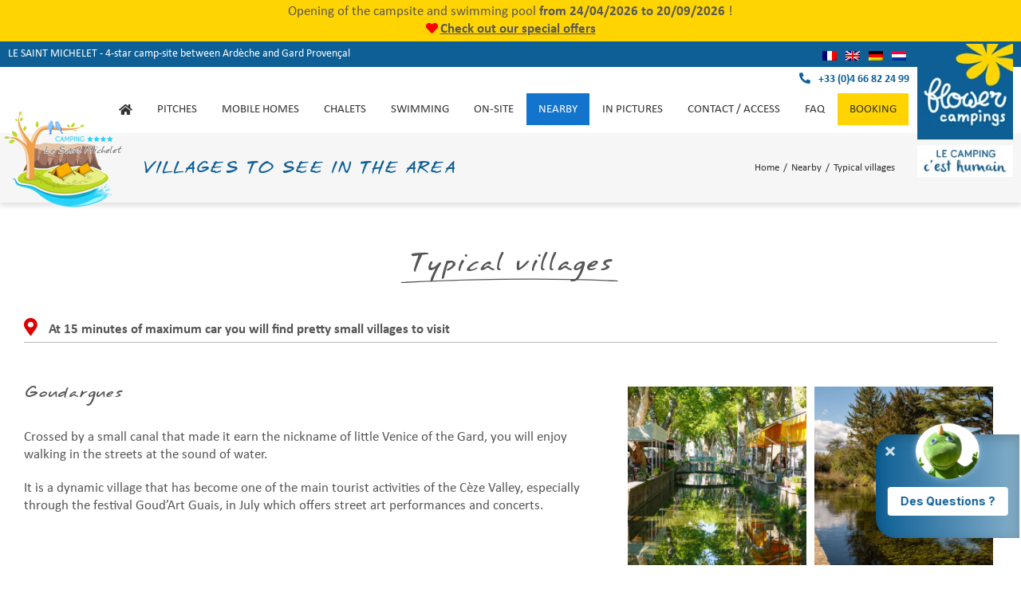

--- FILE ---
content_type: text/html; charset=UTF-8
request_url: https://www.gard-camping.com/en/nearby/typical-villages/
body_size: 20015
content:
<!DOCTYPE html>
<html class="avada-html-layout-wide avada-html-header-position-top avada-is-100-percent-template" lang="en-US" prefix="og: http://ogp.me/ns# fb: http://ogp.me/ns/fb#">
<head>
	<meta http-equiv="X-UA-Compatible" content="IE=edge" />
	<meta http-equiv="Content-Type" content="text/html; charset=utf-8"/>
	<meta name="viewport" content="width=device-width, initial-scale=1" />
	<title>The unmissable towns and villages in the Gard</title>
<meta name='robots' content='max-image-preview:large' />
<link rel="alternate" hreflang="fr-fr" href="https://www.gard-camping.com/tourisme-gard/les-villages-typiques/" />
<link rel="alternate" hreflang="en-us" href="https://www.gard-camping.com/en/nearby/typical-villages/" />
<link rel="alternate" hreflang="de-de" href="https://www.gard-camping.com/de/in-der-nahe/die-typische-dorfer/" />
<link rel="alternate" hreflang="nl-nl" href="https://www.gard-camping.com/nl/vlakbij/typische-dorpen/" />
<link rel="alternate" hreflang="x-default" href="https://www.gard-camping.com/tourisme-gard/les-villages-typiques/" />
<link rel="alternate" type="application/rss+xml" title="Camping Le Saint Michelet &raquo; Feed" href="https://www.gard-camping.com/en/feed/" />
					<link rel="shortcut icon" href="https://www.gard-camping.com/wp-content/uploads/favicon.png" type="image/x-icon" />
		
		
		
		
		
		<link rel="alternate" title="oEmbed (JSON)" type="application/json+oembed" href="https://www.gard-camping.com/en/wp-json/oembed/1.0/embed?url=https%3A%2F%2Fwww.gard-camping.com%2Fen%2Fnearby%2Ftypical-villages%2F" />
<link rel="alternate" title="oEmbed (XML)" type="text/xml+oembed" href="https://www.gard-camping.com/en/wp-json/oembed/1.0/embed?url=https%3A%2F%2Fwww.gard-camping.com%2Fen%2Fnearby%2Ftypical-villages%2F&#038;format=xml" />

		<meta property="og:title" content="Typical villages"/>
		<meta property="og:type" content="article"/>
		<meta property="og:url" content="https://www.gard-camping.com/en/nearby/typical-villages/"/>
		<meta property="og:site_name" content="Camping Le Saint Michelet"/>
		<meta property="og:description" content="Les Villages typiques  

 At 15 minutes of maximum car you will find pretty small villages to visit  

Goudargues Crossed by a small canal that made it earn the nickname of little Venice of the Gard, you will enjoy walking in"/>

				<style id='wp-img-auto-sizes-contain-inline-css' type='text/css'>
img:is([sizes=auto i],[sizes^="auto," i]){contain-intrinsic-size:3000px 1500px}
/*# sourceURL=wp-img-auto-sizes-contain-inline-css */
</style>
<style id='classic-theme-styles-inline-css' type='text/css'>
/*! This file is auto-generated */
.wp-block-button__link{color:#fff;background-color:#32373c;border-radius:9999px;box-shadow:none;text-decoration:none;padding:calc(.667em + 2px) calc(1.333em + 2px);font-size:1.125em}.wp-block-file__button{background:#32373c;color:#fff;text-decoration:none}
/*# sourceURL=/wp-includes/css/classic-themes.min.css */
</style>
<link rel='stylesheet'  href='https://www.gard-camping.com/wp-content/plugins/g-business-reviews-rating/wp/css/css.css?ver=6.9' type='text/css' media='all' />
<link rel='stylesheet'  href='https://www.gard-camping.com/wp-content/themes/Avada-Child-Theme/style.css?ver=2.41' type='text/css' media='all' />
<link rel='stylesheet'  href='https://www.gard-camping.com/wp-content/uploads/fusion-styles/cedeb0d8041828d80f8d78d4dfb35308.min.css?ver=3.6' type='text/css' media='all' />
<script type="text/javascript" src="https://www.gard-camping.com/wp-includes/js/jquery/jquery.min.js?ver=3.7.1" id="jquery-core-js"></script>
<script type="text/javascript" src="https://www.gard-camping.com/wp-includes/js/jquery/jquery-migrate.min.js?ver=3.4.1" id="jquery-migrate-js"></script>
<script type="text/javascript" src="https://www.gard-camping.com/wp-content/plugins/g-business-reviews-rating/wp/js/js.js?ver=6.9" id="google_business_reviews_rating_wp_js-js"></script>
<link rel="https://api.w.org/" href="https://www.gard-camping.com/en/wp-json/" /><link rel="alternate" title="JSON" type="application/json" href="https://www.gard-camping.com/en/wp-json/wp/v2/pages/3125" /><link rel="EditURI" type="application/rsd+xml" title="RSD" href="https://www.gard-camping.com/xmlrpc.php?rsd" />
<link rel="canonical" href="https://www.gard-camping.com/en/nearby/typical-villages/" />
<link rel='shortlink' href='https://www.gard-camping.com/en/?p=3125' />
<meta name="generator" content="WPML ver:4.8.6 stt:38,1,4,3;" />
<meta name='description' content='Explore the villages and towns between Gard and southern Ardèche, you will discover an exceptional heritage and will be charmed by the small and typical villages of the region.' />
    <style>
    @media (min-width: 768px) { iframe#xeko-ai-widget { top: auto !important; bottom: 30px !important; transform: none !important; } } 
    </style>
	<script async id='xeko-embed-chatbot-script' data-chatbot-id='6932d84a4864acc7b3d38100' src='https://cdn.xeko.ai/embed.js'></script>
    <script type="application/ld+json">
{
    "@context": "http://schema.org/",
    "@type": "LodgingBusiness",
    "name": "Flower Camping Le Saint Michelet",
	"image": "https://static.secureholiday.net/static/Pictures/6446/00000841295.jpg",
		"telephone": "+33 (0)4 66 82 24 99",
	"url": "https://www.gard-camping.com/en/",
	"address": {
		"@type": "PostalAddress",
		"streetAddress": "112 chemin du bouillidou Route de Frigoulet",
		"addressLocality": "Goudargues",
		"addressRegion": "Occitania",
		"postalCode": "30630",
		"addressCountry": {
			"@type": "Country",
			"name": "France"
		}
	}
		}
</script>    <meta name="referrer" content="unsafe-url">
	<link rel="preload" href="https://www.gard-camping.com/wp-content/themes/Avada/includes/lib/assets/fonts/fontawesome/webfonts/fa-brands-400.woff2" crossorigin="anonymous" as="font" type="font/woff2">
    <link rel="preload" href="https://www.gard-camping.com/wp-content/themes/Avada/includes/lib/assets/fonts/fontawesome/webfonts/fa-regular-400.woff2" crossorigin="anonymous" as="font" type="font/woff2">
    <link rel="preload" href="https://www.gard-camping.com/wp-content/themes/Avada/includes/lib/assets/fonts/fontawesome/webfonts/fa-solid-900.woff2" crossorigin="anonymous" as="font" type="font/woff2">
    <link rel="preload" href="https://www.gard-camping.com/wp-content/uploads/annifont_v1-webfont.woff2" crossorigin="anonymous" as="font" type="font/woff2">
    <link rel="preload" href="https://www.gard-camping.com/wp-content/uploads/Calibri.woff2" crossorigin="anonymous" as="font" type="font/woff2">
    <link rel="preload" href="https://www.gard-camping.com/wp-content/uploads/Calibri-bold.woff2" crossorigin="anonymous" as="font" type="font/woff2">
	<link rel="preload" href="https://www.gard-camping.com/wp-content/themes/Avada/includes/lib/assets/fonts/icomoon/awb-icons.woff" as="font" type="font/woff" crossorigin><link rel="preload" href="//www.gard-camping.com/wp-content/themes/Avada/includes/lib/assets/fonts/fontawesome/webfonts/fa-brands-400.woff2" as="font" type="font/woff2" crossorigin><link rel="preload" href="//www.gard-camping.com/wp-content/themes/Avada/includes/lib/assets/fonts/fontawesome/webfonts/fa-regular-400.woff2" as="font" type="font/woff2" crossorigin><link rel="preload" href="//www.gard-camping.com/wp-content/themes/Avada/includes/lib/assets/fonts/fontawesome/webfonts/fa-solid-900.woff2" as="font" type="font/woff2" crossorigin><style type="text/css" id="css-fb-visibility">@media screen and (max-width: 640px){.fusion-no-small-visibility{display:none !important;}body:not(.fusion-builder-ui-wireframe) .sm-text-align-center{text-align:center !important;}body:not(.fusion-builder-ui-wireframe) .sm-text-align-left{text-align:left !important;}body:not(.fusion-builder-ui-wireframe) .sm-text-align-right{text-align:right !important;}body:not(.fusion-builder-ui-wireframe) .sm-flex-align-center{justify-content:center !important;}body:not(.fusion-builder-ui-wireframe) .sm-flex-align-flex-start{justify-content:flex-start !important;}body:not(.fusion-builder-ui-wireframe) .sm-flex-align-flex-end{justify-content:flex-end !important;}body:not(.fusion-builder-ui-wireframe) .sm-mx-auto{margin-left:auto !important;margin-right:auto !important;}body:not(.fusion-builder-ui-wireframe) .sm-ml-auto{margin-left:auto !important;}body:not(.fusion-builder-ui-wireframe) .sm-mr-auto{margin-right:auto !important;}body:not(.fusion-builder-ui-wireframe) .fusion-absolute-position-small{position:absolute;top:auto;width:100%;}}@media screen and (min-width: 641px) and (max-width: 1024px){.fusion-no-medium-visibility{display:none !important;}body:not(.fusion-builder-ui-wireframe) .md-text-align-center{text-align:center !important;}body:not(.fusion-builder-ui-wireframe) .md-text-align-left{text-align:left !important;}body:not(.fusion-builder-ui-wireframe) .md-text-align-right{text-align:right !important;}body:not(.fusion-builder-ui-wireframe) .md-flex-align-center{justify-content:center !important;}body:not(.fusion-builder-ui-wireframe) .md-flex-align-flex-start{justify-content:flex-start !important;}body:not(.fusion-builder-ui-wireframe) .md-flex-align-flex-end{justify-content:flex-end !important;}body:not(.fusion-builder-ui-wireframe) .md-mx-auto{margin-left:auto !important;margin-right:auto !important;}body:not(.fusion-builder-ui-wireframe) .md-ml-auto{margin-left:auto !important;}body:not(.fusion-builder-ui-wireframe) .md-mr-auto{margin-right:auto !important;}body:not(.fusion-builder-ui-wireframe) .fusion-absolute-position-medium{position:absolute;top:auto;width:100%;}}@media screen and (min-width: 1025px){.fusion-no-large-visibility{display:none !important;}body:not(.fusion-builder-ui-wireframe) .lg-text-align-center{text-align:center !important;}body:not(.fusion-builder-ui-wireframe) .lg-text-align-left{text-align:left !important;}body:not(.fusion-builder-ui-wireframe) .lg-text-align-right{text-align:right !important;}body:not(.fusion-builder-ui-wireframe) .lg-flex-align-center{justify-content:center !important;}body:not(.fusion-builder-ui-wireframe) .lg-flex-align-flex-start{justify-content:flex-start !important;}body:not(.fusion-builder-ui-wireframe) .lg-flex-align-flex-end{justify-content:flex-end !important;}body:not(.fusion-builder-ui-wireframe) .lg-mx-auto{margin-left:auto !important;margin-right:auto !important;}body:not(.fusion-builder-ui-wireframe) .lg-ml-auto{margin-left:auto !important;}body:not(.fusion-builder-ui-wireframe) .lg-mr-auto{margin-right:auto !important;}body:not(.fusion-builder-ui-wireframe) .fusion-absolute-position-large{position:absolute;top:auto;width:100%;}}</style>		<style type="text/css" id="wp-custom-css">
			.col-accueil > .fusion-column-wrapper .fusion-builder-row{
    display: flex;
    align-items: center;
}

.col-accueil.col-chalet > .fusion-column-wrapper .fusion-builder-row{
    display: flex;
    align-items: center;
}

.page-id-4858 .col-accueil.col-activites-accueil > .fusion-column-wrapper .fusion-builder-row .fusion-layout-column {
    max-width: none !important;
    margin: 0 auto auto !important;
}

#emplacement .fusion-builder-row.fusion-builder-row-inner.fusion-row{
    height: 650px !important;
    background-size: cover !important;
}
		</style>
				<script type="text/javascript">
			var doc = document.documentElement;
			doc.setAttribute( 'data-useragent', navigator.userAgent );
		</script>
		<!-- Global site tag (gtag.js) -->
<script async src='https://www.googletagmanager.com/gtag/js?id=G-G56R8BGRDQ'></script>
<script>

    window['ga-disable-UA-110523427-24'] = false;
	window['ga-disable-G-G56R8BGRDQ'] = false;
	
    window.dataLayer = window.dataLayer || [];
    function gtag() { dataLayer.push(arguments); }
    gtag('set', 'linker', {
        'domains' : ['secureholiday.net','gard-camping.com'],
        'accept_incoming': true,
        'decorate_forms': true
    });
    gtag('js', new Date());

    gtag('config', 'UA-110523427-24', { 'anonymize_ip' : true });
	gtag('config', 'G-G56R8BGRDQ');
    gtag('config', 'AW-950010295');
</script>
	<style id='global-styles-inline-css' type='text/css'>
:root{--wp--preset--aspect-ratio--square: 1;--wp--preset--aspect-ratio--4-3: 4/3;--wp--preset--aspect-ratio--3-4: 3/4;--wp--preset--aspect-ratio--3-2: 3/2;--wp--preset--aspect-ratio--2-3: 2/3;--wp--preset--aspect-ratio--16-9: 16/9;--wp--preset--aspect-ratio--9-16: 9/16;--wp--preset--color--black: #000000;--wp--preset--color--cyan-bluish-gray: #abb8c3;--wp--preset--color--white: #ffffff;--wp--preset--color--pale-pink: #f78da7;--wp--preset--color--vivid-red: #cf2e2e;--wp--preset--color--luminous-vivid-orange: #ff6900;--wp--preset--color--luminous-vivid-amber: #fcb900;--wp--preset--color--light-green-cyan: #7bdcb5;--wp--preset--color--vivid-green-cyan: #00d084;--wp--preset--color--pale-cyan-blue: #8ed1fc;--wp--preset--color--vivid-cyan-blue: #0693e3;--wp--preset--color--vivid-purple: #9b51e0;--wp--preset--gradient--vivid-cyan-blue-to-vivid-purple: linear-gradient(135deg,rgb(6,147,227) 0%,rgb(155,81,224) 100%);--wp--preset--gradient--light-green-cyan-to-vivid-green-cyan: linear-gradient(135deg,rgb(122,220,180) 0%,rgb(0,208,130) 100%);--wp--preset--gradient--luminous-vivid-amber-to-luminous-vivid-orange: linear-gradient(135deg,rgb(252,185,0) 0%,rgb(255,105,0) 100%);--wp--preset--gradient--luminous-vivid-orange-to-vivid-red: linear-gradient(135deg,rgb(255,105,0) 0%,rgb(207,46,46) 100%);--wp--preset--gradient--very-light-gray-to-cyan-bluish-gray: linear-gradient(135deg,rgb(238,238,238) 0%,rgb(169,184,195) 100%);--wp--preset--gradient--cool-to-warm-spectrum: linear-gradient(135deg,rgb(74,234,220) 0%,rgb(151,120,209) 20%,rgb(207,42,186) 40%,rgb(238,44,130) 60%,rgb(251,105,98) 80%,rgb(254,248,76) 100%);--wp--preset--gradient--blush-light-purple: linear-gradient(135deg,rgb(255,206,236) 0%,rgb(152,150,240) 100%);--wp--preset--gradient--blush-bordeaux: linear-gradient(135deg,rgb(254,205,165) 0%,rgb(254,45,45) 50%,rgb(107,0,62) 100%);--wp--preset--gradient--luminous-dusk: linear-gradient(135deg,rgb(255,203,112) 0%,rgb(199,81,192) 50%,rgb(65,88,208) 100%);--wp--preset--gradient--pale-ocean: linear-gradient(135deg,rgb(255,245,203) 0%,rgb(182,227,212) 50%,rgb(51,167,181) 100%);--wp--preset--gradient--electric-grass: linear-gradient(135deg,rgb(202,248,128) 0%,rgb(113,206,126) 100%);--wp--preset--gradient--midnight: linear-gradient(135deg,rgb(2,3,129) 0%,rgb(40,116,252) 100%);--wp--preset--font-size--small: 12.75px;--wp--preset--font-size--medium: 20px;--wp--preset--font-size--large: 25.5px;--wp--preset--font-size--x-large: 42px;--wp--preset--font-size--normal: 17px;--wp--preset--font-size--xlarge: 34px;--wp--preset--font-size--huge: 51px;--wp--preset--spacing--20: 0.44rem;--wp--preset--spacing--30: 0.67rem;--wp--preset--spacing--40: 1rem;--wp--preset--spacing--50: 1.5rem;--wp--preset--spacing--60: 2.25rem;--wp--preset--spacing--70: 3.38rem;--wp--preset--spacing--80: 5.06rem;--wp--preset--shadow--natural: 6px 6px 9px rgba(0, 0, 0, 0.2);--wp--preset--shadow--deep: 12px 12px 50px rgba(0, 0, 0, 0.4);--wp--preset--shadow--sharp: 6px 6px 0px rgba(0, 0, 0, 0.2);--wp--preset--shadow--outlined: 6px 6px 0px -3px rgb(255, 255, 255), 6px 6px rgb(0, 0, 0);--wp--preset--shadow--crisp: 6px 6px 0px rgb(0, 0, 0);}:where(.is-layout-flex){gap: 0.5em;}:where(.is-layout-grid){gap: 0.5em;}body .is-layout-flex{display: flex;}.is-layout-flex{flex-wrap: wrap;align-items: center;}.is-layout-flex > :is(*, div){margin: 0;}body .is-layout-grid{display: grid;}.is-layout-grid > :is(*, div){margin: 0;}:where(.wp-block-columns.is-layout-flex){gap: 2em;}:where(.wp-block-columns.is-layout-grid){gap: 2em;}:where(.wp-block-post-template.is-layout-flex){gap: 1.25em;}:where(.wp-block-post-template.is-layout-grid){gap: 1.25em;}.has-black-color{color: var(--wp--preset--color--black) !important;}.has-cyan-bluish-gray-color{color: var(--wp--preset--color--cyan-bluish-gray) !important;}.has-white-color{color: var(--wp--preset--color--white) !important;}.has-pale-pink-color{color: var(--wp--preset--color--pale-pink) !important;}.has-vivid-red-color{color: var(--wp--preset--color--vivid-red) !important;}.has-luminous-vivid-orange-color{color: var(--wp--preset--color--luminous-vivid-orange) !important;}.has-luminous-vivid-amber-color{color: var(--wp--preset--color--luminous-vivid-amber) !important;}.has-light-green-cyan-color{color: var(--wp--preset--color--light-green-cyan) !important;}.has-vivid-green-cyan-color{color: var(--wp--preset--color--vivid-green-cyan) !important;}.has-pale-cyan-blue-color{color: var(--wp--preset--color--pale-cyan-blue) !important;}.has-vivid-cyan-blue-color{color: var(--wp--preset--color--vivid-cyan-blue) !important;}.has-vivid-purple-color{color: var(--wp--preset--color--vivid-purple) !important;}.has-black-background-color{background-color: var(--wp--preset--color--black) !important;}.has-cyan-bluish-gray-background-color{background-color: var(--wp--preset--color--cyan-bluish-gray) !important;}.has-white-background-color{background-color: var(--wp--preset--color--white) !important;}.has-pale-pink-background-color{background-color: var(--wp--preset--color--pale-pink) !important;}.has-vivid-red-background-color{background-color: var(--wp--preset--color--vivid-red) !important;}.has-luminous-vivid-orange-background-color{background-color: var(--wp--preset--color--luminous-vivid-orange) !important;}.has-luminous-vivid-amber-background-color{background-color: var(--wp--preset--color--luminous-vivid-amber) !important;}.has-light-green-cyan-background-color{background-color: var(--wp--preset--color--light-green-cyan) !important;}.has-vivid-green-cyan-background-color{background-color: var(--wp--preset--color--vivid-green-cyan) !important;}.has-pale-cyan-blue-background-color{background-color: var(--wp--preset--color--pale-cyan-blue) !important;}.has-vivid-cyan-blue-background-color{background-color: var(--wp--preset--color--vivid-cyan-blue) !important;}.has-vivid-purple-background-color{background-color: var(--wp--preset--color--vivid-purple) !important;}.has-black-border-color{border-color: var(--wp--preset--color--black) !important;}.has-cyan-bluish-gray-border-color{border-color: var(--wp--preset--color--cyan-bluish-gray) !important;}.has-white-border-color{border-color: var(--wp--preset--color--white) !important;}.has-pale-pink-border-color{border-color: var(--wp--preset--color--pale-pink) !important;}.has-vivid-red-border-color{border-color: var(--wp--preset--color--vivid-red) !important;}.has-luminous-vivid-orange-border-color{border-color: var(--wp--preset--color--luminous-vivid-orange) !important;}.has-luminous-vivid-amber-border-color{border-color: var(--wp--preset--color--luminous-vivid-amber) !important;}.has-light-green-cyan-border-color{border-color: var(--wp--preset--color--light-green-cyan) !important;}.has-vivid-green-cyan-border-color{border-color: var(--wp--preset--color--vivid-green-cyan) !important;}.has-pale-cyan-blue-border-color{border-color: var(--wp--preset--color--pale-cyan-blue) !important;}.has-vivid-cyan-blue-border-color{border-color: var(--wp--preset--color--vivid-cyan-blue) !important;}.has-vivid-purple-border-color{border-color: var(--wp--preset--color--vivid-purple) !important;}.has-vivid-cyan-blue-to-vivid-purple-gradient-background{background: var(--wp--preset--gradient--vivid-cyan-blue-to-vivid-purple) !important;}.has-light-green-cyan-to-vivid-green-cyan-gradient-background{background: var(--wp--preset--gradient--light-green-cyan-to-vivid-green-cyan) !important;}.has-luminous-vivid-amber-to-luminous-vivid-orange-gradient-background{background: var(--wp--preset--gradient--luminous-vivid-amber-to-luminous-vivid-orange) !important;}.has-luminous-vivid-orange-to-vivid-red-gradient-background{background: var(--wp--preset--gradient--luminous-vivid-orange-to-vivid-red) !important;}.has-very-light-gray-to-cyan-bluish-gray-gradient-background{background: var(--wp--preset--gradient--very-light-gray-to-cyan-bluish-gray) !important;}.has-cool-to-warm-spectrum-gradient-background{background: var(--wp--preset--gradient--cool-to-warm-spectrum) !important;}.has-blush-light-purple-gradient-background{background: var(--wp--preset--gradient--blush-light-purple) !important;}.has-blush-bordeaux-gradient-background{background: var(--wp--preset--gradient--blush-bordeaux) !important;}.has-luminous-dusk-gradient-background{background: var(--wp--preset--gradient--luminous-dusk) !important;}.has-pale-ocean-gradient-background{background: var(--wp--preset--gradient--pale-ocean) !important;}.has-electric-grass-gradient-background{background: var(--wp--preset--gradient--electric-grass) !important;}.has-midnight-gradient-background{background: var(--wp--preset--gradient--midnight) !important;}.has-small-font-size{font-size: var(--wp--preset--font-size--small) !important;}.has-medium-font-size{font-size: var(--wp--preset--font-size--medium) !important;}.has-large-font-size{font-size: var(--wp--preset--font-size--large) !important;}.has-x-large-font-size{font-size: var(--wp--preset--font-size--x-large) !important;}
/*# sourceURL=global-styles-inline-css */
</style>
</head>

<body class="wp-singular page-template page-template-100-width page-template-100-width-php page page-id-3125 page-child parent-pageid-1764 wp-theme-Avada wp-child-theme-Avada-Child-Theme en one-page  fusion-image-hovers fusion-pagination-sizing fusion-button_type-flat fusion-button_span-no fusion-button_gradient-linear avada-image-rollover-circle-yes avada-image-rollover-yes avada-image-rollover-direction-left fusion-body ltr fusion-sticky-header no-tablet-sticky-header no-mobile-sticky-header no-mobile-slidingbar no-mobile-totop fusion-disable-outline fusion-sub-menu-fade mobile-logo-pos-left layout-wide-mode avada-has-boxed-modal-shadow- layout-scroll-offset-full avada-has-zero-margin-offset-top fusion-top-header menu-text-align-center mobile-menu-design-classic fusion-show-pagination-text fusion-header-layout-v2 avada-responsive avada-footer-fx-none avada-menu-highlight-style-background fusion-search-form-classic fusion-main-menu-search-overlay fusion-avatar-square avada-sticky-shrinkage avada-dropdown-styles avada-blog-layout- avada-blog-archive-layout- avada-header-shadow-no avada-menu-icon-position-left avada-has-megamenu-shadow avada-has-mainmenu-dropdown-divider avada-has-100-footer avada-has-breadcrumb-mobile-hidden avada-has-titlebar-bar_and_content avada-has-pagination-width_height avada-flyout-menu-direction-fade avada-ec-views-v1" >
			<style>
		.banner { text-align: center; padding: 4px 10px; font-size: 17px; background: #ffd401; color: #585858; } /*rouge : d44937*/
		.banner a { text-decoration:underline; color:#585858; font-weight:bold }
        .banner i { float: none; color: #f00; margin-right: 3px; font-size: 15px; }
        </style>
		<div class="banner">Opening of the campsite and swimming pool <strong>from 24/04/2026 to 20/09/2026</strong> ! <br /><i class="fontawesome-icon fa-heart fas circle-no" style=""></i><a href="https://bookingpremium.secureholiday.net/en/6446/offers?_ga=" target="_blank">Check out our special offers</a></div>
		<div class="fusion-clearfix"></div>
			<a class="skip-link screen-reader-text" href="#content">Skip to content</a>

	<div id="boxed-wrapper">
		<div class="fusion-sides-frame"></div>
		<div id="wrapper" class="fusion-wrapper">
			<div id="home" style="position:relative;top:-1px;"></div>
			
				
			<header class="fusion-header-wrapper">
				<div class="fusion-header-v2 fusion-logo-alignment fusion-logo-left fusion-sticky-menu- fusion-sticky-logo- fusion-mobile-logo-  fusion-mobile-menu-design-classic">
							<style>
        .fusion-header { height: auto !important; padding: 0 !important; margin: 0 !important;  transition:none !important }
		.fusion-header .fusion-row { padding-right:140px; } 
		.fusion-is-sticky .fusion-header { left: 0; right: 0; /* width: calc(100% + 60px) !important; */ max-width: calc(100% + 60px) !important; height: 42px !important; /* overflow:hidden !important */ }
		.fusion-header-sticky-height { height:42px !important }		
		.fusion-secondary-header { color:#fff; line-height:32px; border-top:0 !important; font-size:14px; overflow:visible; background:transparent; border-bottom:0; }
		.fusion-secondary-header .firstline { background:#0e5f96; }
		.fusion-secondary-header .firstline .fusion-alignleft { padding-left:10px }
		.fusion-secondary-header .firstline, .fusion-secondary-header .secondline, .fusion-header { margin:0 -30px }
		.fusion-secondary-header .fusion-row { padding-right:140px; }
		.fusion-secondary-header .fusion-alignright { text-align:right; position:relative }
		.fusion-secondary-header .fusion-alignright i { float:none }
		.fusion-secondary-header .TA_socialButtonBubbles { position:relative; top:5px; margin-left:10px }
		.fusion-secondary-header .flower { position:absolute; right:-130px; top:1px; z-index:1000 }
		.fusion-secondary-header .flower img { max-width:120px; }
		.secondline a, .secondline a:hover  { color:#fff !important; }
		body.one-page:not(.home-bis) .fusion-secondary-header .secondline .fusion-alignright * { color:#0e5f96 !important }
		
		.flags { width: 130px; display: inline-block; top: -1px; position: relative; }
		.flags ul { margin:2px 0 -5px 0 !important; padding-left:0px !important }
		.flags li { list-style:none; display:inline }
		.flags a { display:inline-block; margin:2px 4px !important; line-height:1 }
		
		@media(max-width:1200px) {
			.fusion-header .fusion-row { padding-right:90px; }
			.fusion-secondary-header .flower img { max-width: 70px; }
			.fusion-secondary-header .fusion-row { padding-right:90px; }
			.fusion-secondary-header .flower { right:-80px; }
		}
		@media(max-width:1050px) {
			.fusion-header .fusion-row { padding-right:0px; margin-top:40px }
			.fusion-is-sticky .fusion-header .fusion-row { margin-top:0 !important }
		}
		@media(max-width:1000px) {
			.fusion-secondary-header .flower { right: 10px; top: -15px !important; }
			.fusion-header-wrapper .fusion-row { padding-right:0px !important; } 
			.fusion-header-v2 { background:#0e5f96 }
			.fusion-secondary-header { padding-top:0 !important; padding-bottom:0 !important; }
			.fusion-secondary-header .firstline .fusion-alignleft { margin-bottom:0px; padding-top:5px; width:calc(100% - 80px); }
			.fusion-secondary-header .firstline .fusion-alignright { text-align:left; margin-bottom:5px; padding-top:5px;  }
			.fusion-secondary-header .secondline .fusion-alignright { text-align: left; padding: 5px 10px 0 }
			.fusion-secondary-header .TA_socialButtonBubbles { display:inline }
			.flags { padding: 5px 0; vertical-align: top; top:0 }
			.fusion-secondary-header .flower { top:auto; bottom:-30px }
			.fusion-secondary-header .secondline .fusion-alignright { padding-top:5px !important; padding-bottom:5px !important; }
			.fusion-header .fusion-row { margin-top: 0; }
			.fusion-header { padding: 15px !important; margin: 14px 0px !important; background: #0e5f96 !important }
			.fusion-mobile-nav-holder { margin-top:10px !important }
			body.one-page .fusion-header-v2 { padding-bottom: 240px }
		}
		@media(max-width:768px) { body.one-page .fusion-header-v2 { padding-bottom: 270px }}
		/*trip*/
		.TA_socialButtonBubbles img { box-sizing: content-box; }
        
        </style>
        <div class="fusion-secondary-header">
            <div class="firstline">
                <div class="fusion-row">
                    <div class="fusion-alignleft">LE SAINT MICHELET - 4-star camp-site between Ardèche and Gard Provençal</div>
                    <div class="fusion-alignright">
                        <div id="TA_socialButtonBubbles885" class="TA_socialButtonBubbles"></div>
                        <div class="flags">
<div class="wpml-ls-statics-shortcode_actions wpml-ls wpml-ls-legacy-list-horizontal">
	<ul role="menu"><li class="wpml-ls-slot-shortcode_actions wpml-ls-item wpml-ls-item-fr wpml-ls-first-item wpml-ls-item-legacy-list-horizontal" role="none">
				<a href="https://www.gard-camping.com/tourisme-gard/les-villages-typiques/" class="wpml-ls-link" role="menuitem"  aria-label="Switch to French" title="Switch to French" >
                                                        <img
            class="wpml-ls-flag"
            src="https://www.gard-camping.com/wp-content/plugins/sitepress-multilingual-cms/res/flags/fr.png"
            alt="French"
            width=18
            height=12
    /></a>
			</li><li class="wpml-ls-slot-shortcode_actions wpml-ls-item wpml-ls-item-en wpml-ls-current-language wpml-ls-item-legacy-list-horizontal" role="none">
				<a href="https://www.gard-camping.com/en/nearby/typical-villages/" class="wpml-ls-link" role="menuitem" >
                                                        <img
            class="wpml-ls-flag"
            src="https://www.gard-camping.com/wp-content/plugins/sitepress-multilingual-cms/res/flags/en.png"
            alt="English"
            width=18
            height=12
    /></a>
			</li><li class="wpml-ls-slot-shortcode_actions wpml-ls-item wpml-ls-item-de wpml-ls-item-legacy-list-horizontal" role="none">
				<a href="https://www.gard-camping.com/de/in-der-nahe/die-typische-dorfer/" class="wpml-ls-link" role="menuitem"  aria-label="Switch to German" title="Switch to German" >
                                                        <img
            class="wpml-ls-flag"
            src="https://www.gard-camping.com/wp-content/plugins/sitepress-multilingual-cms/res/flags/de.png"
            alt="German"
            width=18
            height=12
    /></a>
			</li><li class="wpml-ls-slot-shortcode_actions wpml-ls-item wpml-ls-item-nl wpml-ls-last-item wpml-ls-item-legacy-list-horizontal" role="none">
				<a href="https://www.gard-camping.com/nl/vlakbij/typische-dorpen/" class="wpml-ls-link" role="menuitem"  aria-label="Switch to Dutch" title="Switch to Dutch" >
                                                        <img
            class="wpml-ls-flag"
            src="https://www.gard-camping.com/wp-content/plugins/sitepress-multilingual-cms/res/flags/nl.png"
            alt="Dutch"
            width=18
            height=12
    /></a>
			</li></ul>
</div>
</div>
                        <div class="flower"><a href="https://en.flowercampings.com/" target="_blank"><img width="130" height="181" src="data:image/svg+xml,%3Csvg%20xmlns%3D%27http%3A%2F%2Fwww.w3.org%2F2000%2Fsvg%27%20width%3D%27130%27%20height%3D%27181%27%20viewBox%3D%270%200%20130%20181%27%3E%3Crect%20width%3D%27130%27%20height%3D%27181%27%20fill-opacity%3D%220%22%2F%3E%3C%2Fsvg%3E" class="attachment-full size-full lazyload" alt="Flower Campings" decoding="async" data-orig-src="https://www.gard-camping.com/wp-content/uploads/logo-flower-camping-fr.png" /></a></div>
                    </div>
                </div>
            </div>
            <div class="secondline">
                <div class="fusion-row">
                    <div class="fusion-alignright">
                    	<a href="tel:+33466822499">
                        	<i class="fontawesome-icon fa-phone-alt fas circle-no"></i><strong>+33 (0)4 66 82 24 99</strong>
                        </a>
                    </div>
                </div>
            </div>
		</div>
        
		<script>
		jQuery(document).ready(function(){
			var script = document.createElement("script");
			script.setAttribute("src", "https://www.jscache.com/wejs?wtype=socialButtonBubbles&uniq=885&locationId=4044513&color=green&size=rect&lang=en_UK&display_version=2");
			script.setAttribute("data-loadtrk", "");
			script.setAttribute("async", "");
			script.setAttribute("onload", "this.loadtrk=true");
			jQuery(".fusion-secondary-header").append(script);
		});
		</script>  
		<div class="fusion-header-sticky-height"></div>
<div class="fusion-header">
	<div class="fusion-row">
					<div class="fusion-logo" data-margin-top="0px" data-margin-bottom="0px" data-margin-left="0px" data-margin-right="0px">
		</div>		<nav class="fusion-main-menu" aria-label="Main Menu"><div class="fusion-overlay-search">		<form role="search" class="searchform fusion-search-form  fusion-search-form-classic" method="get" action="https://www.gard-camping.com/en/">
			<div class="fusion-search-form-content">

				
				<div class="fusion-search-field search-field">
					<label><span class="screen-reader-text">Search for:</span>
													<input type="search" value="" name="s" class="s" placeholder="Search..." required aria-required="true" aria-label="Search..."/>
											</label>
				</div>
				<div class="fusion-search-button search-button">
					<input type="submit" class="fusion-search-submit searchsubmit" aria-label="Search" value="&#xf002;" />
									</div>

				
			</div>


			
		</form>
		<div class="fusion-search-spacer"></div><a href="#" role="button" aria-label="Close Search" class="fusion-close-search"></a></div><ul id="menu-menu-principal" class="fusion-menu"><li  id="menu-item-4360"  class="home menu-item menu-item-type-post_type menu-item-object-page menu-item-home menu-item-4360"  data-classes="home" data-item-id="4360"><a  href="https://www.gard-camping.com/en/" class="fusion-background-highlight"><span class="menu-text"><i class="fontawesome-icon fa-home fas circle-no"></i><span>Home</span></span></a></li><li  id="menu-item-4363"  class="menu-item menu-item-type-post_type menu-item-object-page menu-item-has-children menu-item-4363 fusion-dropdown-menu"  data-item-id="4363"><a  href="https://www.gard-camping.com/en/pitches/" class="fusion-background-highlight"><span class="menu-text">Pitches</span></a><ul class="sub-menu"><li  id="menu-item-4383"  class="menu-item menu-item-type-post_type menu-item-object-page menu-item-4383 fusion-dropdown-submenu" ><a  href="https://www.gard-camping.com/en/pitches/front-of-river/" class="fusion-background-highlight"><span>Front of river<span class="cap">6<i class="fas fa-user"></i></span></span></a></li><li  id="menu-item-4386"  class="menu-item menu-item-type-post_type menu-item-object-page menu-item-4386 fusion-dropdown-submenu" ><a  href="https://www.gard-camping.com/en/pitches/riverside/" class="fusion-background-highlight"><span>Riverside<span class="cap">6<i class="fas fa-user"></i></span></span></a></li><li  id="menu-item-4384"  class="menu-item menu-item-type-post_type menu-item-object-page menu-item-4384 fusion-dropdown-submenu" ><a  href="https://www.gard-camping.com/en/pitches/poolside/" class="fusion-background-highlight"><span>Poolside<span class="cap">6<i class="fas fa-user"></i></span></span></a></li><li  id="menu-item-4385"  class="menu-item menu-item-type-post_type menu-item-object-page menu-item-4385 fusion-dropdown-submenu" ><a  href="https://www.gard-camping.com/en/pitches/comfortable-poolside/" class="fusion-background-highlight"><span>Poolside XL<span class="cap">6<i class="fas fa-user"></i></span></span></a></li></ul></li><li  id="menu-item-4364"  class="menu-item menu-item-type-post_type menu-item-object-page menu-item-has-children menu-item-4364 fusion-dropdown-menu"  data-item-id="4364"><a  href="https://www.gard-camping.com/en/mobile-homes/" class="fusion-background-highlight"><span class="menu-text">Mobile homes</span></a><ul class="sub-menu"><li  id="menu-item-4396"  class="menu-item menu-item-type-post_type menu-item-object-page menu-item-4396 fusion-dropdown-submenu" ><a  href="https://www.gard-camping.com/en/mobile-homes/venus/" class="fusion-background-highlight"><span>Vénus<span class="cap">22 m² | 4<i class="fas fa-user"></i></span></span></a></li><li  id="menu-item-4390"  class="menu-item menu-item-type-post_type menu-item-object-page menu-item-4390 fusion-dropdown-submenu" ><a  href="https://www.gard-camping.com/en/mobile-homes/loggia/" class="fusion-background-highlight"><span>Loggia<span class="cap">25 m² | 4<i class="fas fa-user"></i></span></span></a></li><li  id="menu-item-4391"  class="menu-item menu-item-type-post_type menu-item-object-page menu-item-4391 fusion-dropdown-submenu" ><a  href="https://www.gard-camping.com/en/mobile-homes/loggia-bay/" class="fusion-background-highlight"><span>Loggia Bay<span class="cap">25 m² | 4<i class="fas fa-user"></i></span></span></a></li><li  id="menu-item-4392"  class="menu-item menu-item-type-post_type menu-item-object-page menu-item-4392 fusion-dropdown-submenu" ><a  href="https://www.gard-camping.com/en/mobile-homes/riviera/" class="fusion-background-highlight"><span>Riviera<span class="cap">30 m² | 4<i class="fas fa-user"></i></span></span></a></li><li  id="menu-item-4393"  class="menu-item menu-item-type-post_type menu-item-object-page menu-item-4393 fusion-dropdown-submenu" ><a  href="https://www.gard-camping.com/en/mobile-homes/super-mercure/" class="fusion-background-highlight"><span>Super Mercure<span class="cap">30 m² | 4<i class="fas fa-user"></i></span></span></a></li><li  id="menu-item-4389"  class="menu-item menu-item-type-post_type menu-item-object-page menu-item-4389 fusion-dropdown-submenu" ><a  href="https://www.gard-camping.com/en/mobile-homes/family/" class="fusion-background-highlight"><span>Family<span class="cap">29 m² | 4<i class="fas fa-user"></i></span></span></a></li><li  id="menu-item-4388"  class="menu-item menu-item-type-post_type menu-item-object-page menu-item-4388 fusion-dropdown-submenu" ><a  href="https://www.gard-camping.com/en/mobile-homes/domino/" class="fusion-background-highlight"><span>Domino<span class="cap">25 m² | 5<i class="fas fa-user"></i></span></span></a></li><li  id="menu-item-4394"  class="menu-item menu-item-type-post_type menu-item-object-page menu-item-4394 fusion-dropdown-submenu" ><a  href="https://www.gard-camping.com/en/mobile-homes/super-titania/" class="fusion-background-highlight"><span>Super Titania<span class="cap">35 m² | 6<i class="fas fa-user"></i></span></span></a></li><li  id="menu-item-4395"  class="menu-item menu-item-type-post_type menu-item-object-page menu-item-4395 fusion-dropdown-submenu" ><a  href="https://www.gard-camping.com/en/mobile-homes/tribu/" class="fusion-background-highlight"><span>Tribu<span class="cap">60 m² | 8<i class="fas fa-user"></i></span></span></a></li><li  id="menu-item-4387"  class="menu-item menu-item-type-post_type menu-item-object-page menu-item-4387 fusion-dropdown-submenu" ><a  href="https://www.gard-camping.com/en/mobile-homes/bungalo-tents/" class="fusion-background-highlight"><span>Bengalo Zelten<span class="cap">20 m² | 5<i class="fas fa-user"></i></span></span></a></li></ul></li><li  id="menu-item-4362"  class="menu-item menu-item-type-post_type menu-item-object-page menu-item-has-children menu-item-4362 fusion-dropdown-menu"  data-item-id="4362"><a  href="https://www.gard-camping.com/en/chalets/" class="fusion-background-highlight"><span class="menu-text">Chalets</span></a><ul class="sub-menu"><li  id="menu-item-4398"  class="menu-item menu-item-type-post_type menu-item-object-page menu-item-4398 fusion-dropdown-submenu" ><a  href="https://www.gard-camping.com/en/chalets/morea/" class="fusion-background-highlight"><span>Morea<span class="cap">25 m² | 5<i class="fas fa-user"></i></span></span></a></li><li  id="menu-item-4397"  class="menu-item menu-item-type-post_type menu-item-object-page menu-item-4397 fusion-dropdown-submenu" ><a  href="https://www.gard-camping.com/en/chalets/colombia/" class="fusion-background-highlight"><span>Colombia<span class="cap">32 m² | 5<i class="fas fa-user"></i></span></span></a></li><li  id="menu-item-4399"  class="menu-item menu-item-type-post_type menu-item-object-page menu-item-4399 fusion-dropdown-submenu" ><a  href="https://www.gard-camping.com/en/chalets/portland/" class="fusion-background-highlight"><span>Portland<span class="cap">36 m² | 6<i class="fas fa-user"></i></span></span></a></li></ul></li><li  id="menu-item-4365"  class="menu-item menu-item-type-post_type menu-item-object-page menu-item-4365"  data-item-id="4365"><a  href="https://www.gard-camping.com/en/swimming/" class="fusion-background-highlight"><span class="menu-text">Swimming</span></a></li><li  id="menu-item-4366"  class="menu-item menu-item-type-post_type menu-item-object-page menu-item-4366"  data-item-id="4366"><a  href="https://www.gard-camping.com/en/on-site/" class="fusion-background-highlight"><span class="menu-text">On-site</span></a></li><li  id="menu-item-4367"  class="menu-item menu-item-type-post_type menu-item-object-page current-page-ancestor current-menu-ancestor current-menu-parent current-page-parent current_page_parent current_page_ancestor menu-item-has-children menu-item-4367 fusion-dropdown-menu"  data-item-id="4367"><a  href="https://www.gard-camping.com/en/nearby/" class="fusion-background-highlight"><span class="menu-text">Nearby</span></a><ul class="sub-menu"><li  id="menu-item-4368"  class="menu-item menu-item-type-post_type menu-item-object-page menu-item-4368 fusion-dropdown-submenu" ><a  href="https://www.gard-camping.com/en/nearby/activities/" class="fusion-background-highlight"><span>Activities</span></a></li><li  id="menu-item-4369"  class="menu-item menu-item-type-post_type menu-item-object-page menu-item-4369 fusion-dropdown-submenu" ><a  href="https://www.gard-camping.com/en/nearby/caves-and-avens/" class="fusion-background-highlight"><span>Caves and Avens</span></a></li><li  id="menu-item-4370"  class="menu-item menu-item-type-post_type menu-item-object-page menu-item-4370 fusion-dropdown-submenu" ><a  href="https://www.gard-camping.com/en/nearby/the-markets/" class="fusion-background-highlight"><span>The markets</span></a></li><li  id="menu-item-4371"  class="menu-item menu-item-type-post_type menu-item-object-page current-menu-item page_item page-item-3125 current_page_item menu-item-4371 fusion-dropdown-submenu" ><a  href="https://www.gard-camping.com/en/nearby/typical-villages/" class="fusion-background-highlight"><span>Typical villages</span></a></li><li  id="menu-item-4372"  class="menu-item menu-item-type-post_type menu-item-object-page menu-item-4372 fusion-dropdown-submenu" ><a  href="https://www.gard-camping.com/en/nearby/vineyards/" class="fusion-background-highlight"><span>Vineyards</span></a></li></ul></li><li  id="menu-item-4373"  class="menu-item menu-item-type-post_type menu-item-object-page menu-item-4373"  data-item-id="4373"><a  href="https://www.gard-camping.com/en/in-pictures/" class="fusion-background-highlight"><span class="menu-text">In pictures</span></a></li><li  id="menu-item-4374"  class="menu-item menu-item-type-post_type menu-item-object-page menu-item-4374"  data-item-id="4374"><a  href="https://www.gard-camping.com/en/contact-access/" class="fusion-background-highlight"><span class="menu-text">Contact / Access</span></a></li><li  id="menu-item-4375"  class="menu-item menu-item-type-post_type menu-item-object-page menu-item-4375"  data-item-id="4375"><a  href="https://www.gard-camping.com/en/faq/" class="fusion-background-highlight"><span class="menu-text">FAQ</span></a></li><li  id="menu-item-4376"  class="booking menu-item menu-item-type-custom menu-item-object-custom menu-item-4376"  data-classes="booking" data-item-id="4376"><a  target="_blank" rel="noopener noreferrer" href="https://bookingpremium.secureholiday.net/en/6446/" class="fusion-background-highlight"><span class="menu-text">Booking</span></a></li></ul></nav>
<nav class="fusion-mobile-nav-holder fusion-mobile-menu-text-align-left" aria-label="Main Menu Mobile"></nav>

					</div>
</div>
				</div>
				<div class="fusion-clearfix"></div>
			</header>
							
						<div id="sliders-container" class="fusion-slider-visibility">
					</div>
				
				
			
			<div class="avada-page-titlebar-wrapper" role="banner">
	<div class="fusion-page-title-bar fusion-page-title-bar-none fusion-page-title-bar-left">
		<div class="fusion-page-title-row">
			<div class="fusion-page-title-wrapper">
				<div class="fusion-page-title-captions">

																							<h1 class="">Villages to see in the area</h1>

											
					
				</div>

															<div class="fusion-page-title-secondary">
							<div class="fusion-breadcrumbs"><span class="fusion-breadcrumb-item"><a href="https://www.gard-camping.com/en/" class="fusion-breadcrumb-link"><span >Home</span></a></span><span class="fusion-breadcrumb-sep">/</span><span class="fusion-breadcrumb-item"><a href="https://www.gard-camping.com/en/nearby/" class="fusion-breadcrumb-link"><span >Nearby</span></a></span><span class="fusion-breadcrumb-sep">/</span><span class="fusion-breadcrumb-item"><span  class="breadcrumb-leaf">Typical villages</span></span></div>						</div>
									
			</div>
		</div>
	</div>
</div>

			    <style type="text/css">	
		.logo-contener { display:inline-block; width:100%; max-width:1400px; min-height:1px; margin:0 auto; position:absolute; top:0px; left:0; right:0 }
		body.home .logo-contener { display:none }
		.fusion-logo-link { position: absolute; top: 40px; left:4px; max-width: 180px; z-index:99998 }
		.fusion-page-title-captions { padding-left:200px }
		.fusion-page-title-bar .fusion-breadcrumbs { font-size:13px }
		.fusion-page-title-bar  { box-shadow: 0px 5px 5px rgba(0,0,0,0.1); border-bottom:none !important; position:relative }
			
		body.one-page .avada-page-titlebar-wrapper { margin-top:10px }
		@media(max-width:1430px) { .fusion-logo-link { max-width: 151px; top:86px }	.fusion-page-title-captions { padding-left:148px }}
		@media(max-width:1050px) { .fusion-logo-link { top:126px }}
		@media(max-width:800px)  {
			.fusion-logo-link { max-width:none !important; right:0; margin:0 auto; top:140px; text-align:center; padding:0 30px }
		    body.one-page .logo-contener { top:-510px; position:relative }
		}
		@media(max-width:768px)  {
			body.one-page .avada-page-titlebar-wrapper { margin-top: 0px !important }
			.fusion-page-title-captions { padding-left:10px; text-align:center; padding-top:10px }
		}
	</style>
    <div class="logo-contener">
    <a class="fusion-logo-link" href="https://www.gard-camping.com/en/">
        <img src="/wp-content/uploads/logo-fr.png" alt="Camping Le Saint Michelet Logo" class="fusion-standard-logo" />
    </a>
    </div>
    			<main id="main" class="clearfix width-100">
				<div class="fusion-row" style="max-width:100%;">
<section id="content" class="full-width">
					<div id="post-3125" class="post-3125 page type-page status-publish hentry">
									<div class="post-content">
				<div class="fusion-fullwidth fullwidth-box fusion-builder-row-1 nonhundred-percent-fullwidth non-hundred-percent-height-scrolling" style="background-color: rgba(255,255,255,0);background-position: center center;background-repeat: no-repeat;padding-top:0px;padding-right:30px;padding-bottom:0px;padding-left:30px;margin-bottom: 0px;margin-top: 0px;border-width: 0px 0px 0px 0px;border-color:#eae9e9;border-style:solid;" ><div class="fusion-builder-row fusion-row"><div class="fusion-layout-column fusion_builder_column fusion-builder-column-0 fusion_builder_column_1_1 1_1 fusion-one-full fusion-column-first fusion-column-last" style="margin-top:0px;margin-bottom:20px;"><div class="fusion-column-wrapper fusion-flex-column-wrapper-legacy" style="background-position:left top;background-repeat:no-repeat;-webkit-background-size:cover;-moz-background-size:cover;-o-background-size:cover;background-size:cover;padding: 0px 0px 0px 0px;"><style type="text/css">.fusion-title.fusion-title-1 svg path{stroke-width:9!important}</style><div class="fusion-title title fusion-title-1 fusion-sep-none fusion-title-center fusion-title-highlight fusion-loop-off fusion-highlight-underline fusion-title-size-two title-max" style="margin-top:0px;margin-right:0px;margin-bottom:31px;margin-left:0px;" data-highlight="underline"><h2 class="title-heading-center fusion-responsive-typography-calculated" style="margin:0;--fontSize:19;--minFontSize:19px;line-height:1.5;"><span class="fusion-highlighted-text-prefix"></span> <span class="fusion-highlighted-text-wrapper"><span class="fusion-highlighted-text">Typical villages</span></span> <span class="fusion-highlighted-text-postfix"></span></h2></div><div class="fusion-sep-clear"></div><div class="fusion-separator fusion-full-width-sep" style="margin-left: auto;margin-right: auto;margin-top:15px;width:100%;"></div><div class="fusion-sep-clear"></div><div class="fusion-text fusion-text-1 distance"><p><i class="fb-icon-element fontawesome-icon fa-map-marker-alt fas circle-no fusion-text-flow" style="font-size: 22px; margin-right: 10px; color: #555;"></i> <strong>At 15 minutes of maximum car you will find pretty small villages to visit</strong></p>
</div><div class="fusion-clearfix"></div></div></div><div class="fusion-layout-column fusion_builder_column fusion-builder-column-1 fusion_builder_column_3_5 3_5 fusion-three-fifth fusion-column-first" style="width:60%;width:calc(60% - ( ( 4% ) * 0.6 ) );margin-right: 4%;margin-top:0px;margin-bottom:20px;"><div class="fusion-column-wrapper fusion-flex-column-wrapper-legacy" style="background-position:left top;background-repeat:no-repeat;-webkit-background-size:cover;-moz-background-size:cover;-o-background-size:cover;background-size:cover;padding: 0px 0px 0px 0px;"><style type="text/css"></style><div class="fusion-title title fusion-title-2 fusion-sep-none fusion-title-text fusion-title-size-three" style="margin-top:0px;margin-right:0px;margin-bottom:31px;margin-left:0px;"><h3 class="title-heading-left fusion-responsive-typography-calculated" style="margin:0;--fontSize:18;--minFontSize:18px;line-height:1.5;">Goudargues</h3></div><div class="fusion-text fusion-text-2"><p>Crossed by a small canal that made it earn the nickname of little Venice of the Gard, you will enjoy walking in the streets at the sound of water.</p>
<p>It is a dynamic village that has become one of the main tourist activities of the Cèze Valley, especially through the festival Goud&#8217;Art Guais, in July which offers street art performances and concerts.</p>
</div><div class="fusion-clearfix"></div></div></div><div class="fusion-layout-column fusion_builder_column fusion-builder-column-2 fusion_builder_column_2_5 2_5 fusion-two-fifth fusion-column-last galerie galerie-2" style="width:40%;width:calc(40% - ( ( 4% ) * 0.4 ) );margin-top:0px;margin-bottom:20px;"><div class="fusion-column-wrapper fusion-flex-column-wrapper-legacy" style="background-position:left top;background-repeat:no-repeat;-webkit-background-size:cover;-moz-background-size:cover;-o-background-size:cover;background-size:cover;padding: 0px 0px 0px 0px;"><div class="imageframe-align-center"><span class=" fusion-imageframe imageframe-none imageframe-1 hover-type-none"><a href="https://www.gard-camping.com/wp-content/uploads/goudargues-01.jpg" class="fusion-lightbox" data-rel="iLightbox[roque]" data-title="Goudargues" title="Goudargues"><img fetchpriority="high" decoding="async" width="500" height="500" alt="Goudargues" src="data:image/svg+xml,%3Csvg%20xmlns%3D%27http%3A%2F%2Fwww.w3.org%2F2000%2Fsvg%27%20width%3D%271200%27%20height%3D%27764%27%20viewBox%3D%270%200%201200%20764%27%3E%3Crect%20width%3D%271200%27%20height%3D%27764%27%20fill-opacity%3D%220%22%2F%3E%3C%2Fsvg%3E" data-orig-src="https://www.gard-camping.com/wp-content/uploads/goudargues-01-500x500.jpg" class="lazyload img-responsive wp-image-3316"/></a></span></div><div class="imageframe-align-center"><span class=" fusion-imageframe imageframe-none imageframe-2 hover-type-none"><a href="https://www.gard-camping.com/wp-content/uploads/goudargues-02.jpg" class="fusion-lightbox" data-rel="iLightbox[roque]" data-title="Goudargues" title="Goudargues"><img decoding="async" width="500" height="500" alt="Goudargues tourism" src="data:image/svg+xml,%3Csvg%20xmlns%3D%27http%3A%2F%2Fwww.w3.org%2F2000%2Fsvg%27%20width%3D%271200%27%20height%3D%27800%27%20viewBox%3D%270%200%201200%20800%27%3E%3Crect%20width%3D%271200%27%20height%3D%27800%27%20fill-opacity%3D%220%22%2F%3E%3C%2Fsvg%3E" data-orig-src="https://www.gard-camping.com/wp-content/uploads/goudargues-02-500x500.jpg" class="lazyload img-responsive wp-image-3312"/></a></span></div><div class="fusion-sep-clear"></div><div class="fusion-separator fusion-full-width-sep" style="margin-left: auto;margin-right: auto;margin-top:15px;width:100%;"></div><div class="fusion-sep-clear"></div><div class="fusion-clearfix"></div></div></div><div class="fusion-layout-column fusion_builder_column fusion-builder-column-3 fusion_builder_column_3_5 3_5 fusion-three-fifth fusion-column-first" style="width:60%;width:calc(60% - ( ( 4% ) * 0.6 ) );margin-right: 4%;margin-top:0px;margin-bottom:20px;"><div class="fusion-column-wrapper fusion-flex-column-wrapper-legacy" style="background-position:left top;background-repeat:no-repeat;-webkit-background-size:cover;-moz-background-size:cover;-o-background-size:cover;background-size:cover;padding: 0px 0px 0px 0px;"><style type="text/css"></style><div class="fusion-title title fusion-title-3 fusion-sep-none fusion-title-text fusion-title-size-three" style="margin-top:0px;margin-right:0px;margin-bottom:31px;margin-left:0px;"><h3 class="title-heading-left fusion-responsive-typography-calculated" style="margin:0;--fontSize:18;--minFontSize:18px;line-height:1.5;">Cornillon</h3></div><div class="fusion-text fusion-text-3"><p>Cornillon, from its picturesque little streets, you will discover the workshops of many painters and potters. Lovers of old stones will discover: the castle of the fourteenth century, with its courtyard transformed into open air theater to host throughout the summer, shows and exhibitions.</p>
<p>The ramparts at the western end of the village, with a mirador that dominates and offers a breathtaking view of the Cèze Valley.</p>
<p>The current church, leaning against the ramparts and whose choir is the former chapel of the castle, has preserved its soul of yesteryear.</p>
</div><div class="fusion-clearfix"></div></div></div><div class="fusion-layout-column fusion_builder_column fusion-builder-column-4 fusion_builder_column_2_5 2_5 fusion-two-fifth fusion-column-last galerie galerie-2" style="width:40%;width:calc(40% - ( ( 4% ) * 0.4 ) );margin-top:0px;margin-bottom:20px;"><div class="fusion-column-wrapper fusion-flex-column-wrapper-legacy" style="background-position:left top;background-repeat:no-repeat;-webkit-background-size:cover;-moz-background-size:cover;-o-background-size:cover;background-size:cover;padding: 0px 0px 0px 0px;"><div class="imageframe-align-center"><span class=" fusion-imageframe imageframe-none imageframe-3 hover-type-none"><a href="https://www.gard-camping.com/wp-content/uploads/cornillon-02.jpg" class="fusion-lightbox" data-rel="iLightbox[roque]" data-title="Cornillon" title="Cornillon"><img decoding="async" width="500" height="500" alt="Cornillon" src="data:image/svg+xml,%3Csvg%20xmlns%3D%27http%3A%2F%2Fwww.w3.org%2F2000%2Fsvg%27%20width%3D%271200%27%20height%3D%27800%27%20viewBox%3D%270%200%201200%20800%27%3E%3Crect%20width%3D%271200%27%20height%3D%27800%27%20fill-opacity%3D%220%22%2F%3E%3C%2Fsvg%3E" data-orig-src="https://www.gard-camping.com/wp-content/uploads/cornillon-02-500x500.jpg" class="lazyload img-responsive wp-image-3304"/></a></span></div><div class="imageframe-align-center"><span class=" fusion-imageframe imageframe-none imageframe-4 hover-type-none"><a href="https://www.gard-camping.com/wp-content/uploads/cornillon-01.jpg" class="fusion-lightbox" data-rel="iLightbox[roque]" data-title="Cornillon" title="Cornillon"><img decoding="async" width="500" height="500" alt="Cornillon tourism" src="data:image/svg+xml,%3Csvg%20xmlns%3D%27http%3A%2F%2Fwww.w3.org%2F2000%2Fsvg%27%20width%3D%271200%27%20height%3D%27890%27%20viewBox%3D%270%200%201200%20890%27%3E%3Crect%20width%3D%271200%27%20height%3D%27890%27%20fill-opacity%3D%220%22%2F%3E%3C%2Fsvg%3E" data-orig-src="https://www.gard-camping.com/wp-content/uploads/cornillon-01-500x500.jpg" class="lazyload img-responsive wp-image-3308"/></a></span></div><div class="fusion-sep-clear"></div><div class="fusion-separator fusion-full-width-sep" style="margin-left: auto;margin-right: auto;margin-top:15px;width:100%;"></div><div class="fusion-sep-clear"></div><div class="fusion-clearfix"></div></div></div><div class="fusion-layout-column fusion_builder_column fusion-builder-column-5 fusion_builder_column_3_5 3_5 fusion-three-fifth fusion-column-first" style="width:60%;width:calc(60% - ( ( 4% ) * 0.6 ) );margin-right: 4%;margin-top:0px;margin-bottom:20px;"><div class="fusion-column-wrapper fusion-flex-column-wrapper-legacy" style="background-position:left top;background-repeat:no-repeat;-webkit-background-size:cover;-moz-background-size:cover;-o-background-size:cover;background-size:cover;padding: 0px 0px 0px 0px;"><style type="text/css"></style><div class="fusion-title title fusion-title-4 fusion-sep-none fusion-title-text fusion-title-size-three" style="margin-top:0px;margin-right:0px;margin-bottom:31px;margin-left:0px;"><h3 class="title-heading-left fusion-responsive-typography-calculated" style="margin:0;--fontSize:18;--minFontSize:18px;line-height:1.5;">La Roque sur Cèze</h3></div><div class="fusion-text fusion-text-4"><p>La Roque-sur-Cèze is one of the Most Beautiful Villages of France. It is a perched medieval village built on a rocky peak overlooking the river Cèze and Cascades du Sautadet. If you visit the village you can discover its historical weldom. Indeed, you will see the castle and the Romanesque chapel which dominates the village.</p>
<p>You will have the opportunity to walk in the cobbled streets and admire the vestiges of ramparts and the magnificent view of the Cèze Valley. Crossing the Cèze through the Charles Martel Bridge, listed as a Historic Monument, you will discover the natural Weldom of the Roque-sur-Cèze: the Cèze Valley and the Cascades du Sautadet.</p>
</div><div class="fusion-clearfix"></div></div></div><div class="fusion-layout-column fusion_builder_column fusion-builder-column-6 fusion_builder_column_2_5 2_5 fusion-two-fifth fusion-column-last galerie galerie-2" style="width:40%;width:calc(40% - ( ( 4% ) * 0.4 ) );margin-top:0px;margin-bottom:20px;"><div class="fusion-column-wrapper fusion-flex-column-wrapper-legacy" style="background-position:left top;background-repeat:no-repeat;-webkit-background-size:cover;-moz-background-size:cover;-o-background-size:cover;background-size:cover;padding: 0px 0px 0px 0px;"><div class="imageframe-align-center"><span class=" fusion-imageframe imageframe-none imageframe-5 hover-type-none"><a href="https://www.gard-camping.com/wp-content/uploads/la-roque-sur-ceze.jpg" class="fusion-lightbox" data-rel="iLightbox[roque]" data-title="La Roque sur Cèze" title="La Roque sur Cèze"><img decoding="async" width="500" height="500" alt="La Roque sur Cèze" src="data:image/svg+xml,%3Csvg%20xmlns%3D%27http%3A%2F%2Fwww.w3.org%2F2000%2Fsvg%27%20width%3D%271024%27%20height%3D%27683%27%20viewBox%3D%270%200%201024%20683%27%3E%3Crect%20width%3D%271024%27%20height%3D%27683%27%20fill-opacity%3D%220%22%2F%3E%3C%2Fsvg%3E" data-orig-src="https://www.gard-camping.com/wp-content/uploads/la-roque-sur-ceze-500x500.jpg" class="lazyload img-responsive wp-image-2284"/></a></span></div><div class="imageframe-align-center"><span class=" fusion-imageframe imageframe-none imageframe-6 hover-type-none"><a href="https://www.gard-camping.com/wp-content/uploads/cascades-du-sautadet.jpg" class="fusion-lightbox" data-rel="iLightbox[roque]" data-title="Sautadet waterfall" title="Sautadet waterfall"><img decoding="async" width="500" height="500" alt="La Roque sur Cèze tourism" src="data:image/svg+xml,%3Csvg%20xmlns%3D%27http%3A%2F%2Fwww.w3.org%2F2000%2Fsvg%27%20width%3D%271400%27%20height%3D%27933%27%20viewBox%3D%270%200%201400%20933%27%3E%3Crect%20width%3D%271400%27%20height%3D%27933%27%20fill-opacity%3D%220%22%2F%3E%3C%2Fsvg%3E" data-orig-src="https://www.gard-camping.com/wp-content/uploads/cascades-du-sautadet-500x500.jpg" class="lazyload img-responsive wp-image-2278"/></a></span></div><div class="fusion-sep-clear"></div><div class="fusion-separator fusion-full-width-sep" style="margin-left: auto;margin-right: auto;margin-top:15px;width:100%;"></div><div class="fusion-sep-clear"></div><div class="fusion-clearfix"></div></div></div><div class="fusion-layout-column fusion_builder_column fusion-builder-column-7 fusion_builder_column_3_5 3_5 fusion-three-fifth fusion-column-first" style="width:60%;width:calc(60% - ( ( 4% ) * 0.6 ) );margin-right: 4%;margin-top:0px;margin-bottom:20px;"><div class="fusion-column-wrapper fusion-flex-column-wrapper-legacy" style="background-position:left top;background-repeat:no-repeat;-webkit-background-size:cover;-moz-background-size:cover;-o-background-size:cover;background-size:cover;padding: 0px 0px 0px 0px;"><style type="text/css"></style><div class="fusion-title title fusion-title-5 fusion-sep-none fusion-title-text fusion-title-size-three" style="margin-top:0px;margin-right:0px;margin-bottom:31px;margin-left:0px;"><h3 class="title-heading-left fusion-responsive-typography-calculated" style="margin:0;--fontSize:18;--minFontSize:18px;line-height:1.5;">Montclus</h3></div><div class="fusion-text fusion-text-5"><p>At the borders of the Ardèche but with the feet in the Gard, Montclus settled in a meander of the Cèze.</p>
<p>The keep of the medieval castle dominates the village which has also preserved a room of the troglodyte Benedictine monastery built by the Knights Templar.</p>
<p>Surrounded by vinyards and lavender, the small village beautifully restored offers visitors the charm of its narrow streets with its white stone houses with high facades, vaulted passageways, stairs and lush vegetation.</p>
</div><div class="fusion-clearfix"></div></div></div><div class="fusion-layout-column fusion_builder_column fusion-builder-column-8 fusion_builder_column_2_5 2_5 fusion-two-fifth fusion-column-last galerie" style="width:40%;width:calc(40% - ( ( 4% ) * 0.4 ) );margin-top:0px;margin-bottom:20px;"><div class="fusion-column-wrapper fusion-flex-column-wrapper-legacy" style="background-position:left top;background-repeat:no-repeat;-webkit-background-size:cover;-moz-background-size:cover;-o-background-size:cover;background-size:cover;padding: 0px 0px 0px 0px;"><div class="imageframe-align-center"><span class=" fusion-imageframe imageframe-none imageframe-7 hover-type-none"><a href="https://www.gard-camping.com/wp-content/uploads/montclus.jpg" class="fusion-lightbox" data-rel="iLightbox[60bae63fcb3a21d9406]" data-title="Montclus" title="Montclus"><img decoding="async" width="600" height="300" alt="Montclus" src="data:image/svg+xml,%3Csvg%20xmlns%3D%27http%3A%2F%2Fwww.w3.org%2F2000%2Fsvg%27%20width%3D%271400%27%20height%3D%27933%27%20viewBox%3D%270%200%201400%20933%27%3E%3Crect%20width%3D%271400%27%20height%3D%27933%27%20fill-opacity%3D%220%22%2F%3E%3C%2Fsvg%3E" data-orig-src="https://www.gard-camping.com/wp-content/uploads/montclus-600x300.jpg" class="lazyload img-responsive wp-image-2281"/></a></span></div><div class="fusion-sep-clear"></div><div class="fusion-separator fusion-full-width-sep" style="margin-left: auto;margin-right: auto;margin-top:15px;width:100%;"></div><div class="fusion-sep-clear"></div><div class="fusion-clearfix"></div></div></div><div class="fusion-layout-column fusion_builder_column fusion-builder-column-9 fusion_builder_column_3_5 3_5 fusion-three-fifth fusion-column-first" style="width:60%;width:calc(60% - ( ( 4% ) * 0.6 ) );margin-right: 4%;margin-top:0px;margin-bottom:20px;"><div class="fusion-column-wrapper fusion-flex-column-wrapper-legacy" style="background-position:left top;background-repeat:no-repeat;-webkit-background-size:cover;-moz-background-size:cover;-o-background-size:cover;background-size:cover;padding: 0px 0px 0px 0px;"><style type="text/css"></style><div class="fusion-title title fusion-title-6 fusion-sep-none fusion-title-text fusion-title-size-three" style="margin-top:0px;margin-right:0px;margin-bottom:31px;margin-left:0px;"><h3 class="title-heading-left fusion-responsive-typography-calculated" style="margin:0;--fontSize:18;--minFontSize:18px;line-height:1.5;">Barjac</h3></div><div class="fusion-text fusion-text-6"><p>Barjac is a village located about 25 km from the campsite, on the border of the Cèze Valley and Ardèche.</p>
<p>It is a village where it is nice to walk around with many restaurants, artisans, local shops and others.</p>
<p>But it is also a village that has many heritage treasures to discover: The Dufour Mansion, the Renaissance Tower, the Vergeyrars porch, the Chapel Convent of the Capuchins, the castle of the Count of Roure.</p>
</div><div class="fusion-clearfix"></div></div></div><div class="fusion-layout-column fusion_builder_column fusion-builder-column-10 fusion_builder_column_2_5 2_5 fusion-two-fifth fusion-column-last galerie" style="width:40%;width:calc(40% - ( ( 4% ) * 0.4 ) );margin-top:0px;margin-bottom:20px;"><div class="fusion-column-wrapper fusion-flex-column-wrapper-legacy" style="background-position:left top;background-repeat:no-repeat;-webkit-background-size:cover;-moz-background-size:cover;-o-background-size:cover;background-size:cover;padding: 0px 0px 0px 0px;"><div class="imageframe-align-center"><span class=" fusion-imageframe imageframe-none imageframe-8 hover-type-none galerie"><a href="https://www.gard-camping.com/wp-content/uploads/barjac.jpg" class="fusion-lightbox" data-rel="iLightbox[906f6099fe64f87760a]" data-title="Barjac" title="Barjac"><img decoding="async" width="600" height="300" alt="Barjac" src="data:image/svg+xml,%3Csvg%20xmlns%3D%27http%3A%2F%2Fwww.w3.org%2F2000%2Fsvg%27%20width%3D%27720%27%20height%3D%27487%27%20viewBox%3D%270%200%20720%20487%27%3E%3Crect%20width%3D%27720%27%20height%3D%27487%27%20fill-opacity%3D%220%22%2F%3E%3C%2Fsvg%3E" data-orig-src="https://www.gard-camping.com/wp-content/uploads/barjac-600x300.jpg" class="lazyload img-responsive wp-image-3300"/></a></span></div><div class="fusion-sep-clear"></div><div class="fusion-separator fusion-full-width-sep" style="margin-left: auto;margin-right: auto;margin-top:15px;width:100%;"></div><div class="fusion-sep-clear"></div><div class="fusion-clearfix"></div></div></div><div class="fusion-layout-column fusion_builder_column fusion-builder-column-11 fusion_builder_column_3_5 3_5 fusion-three-fifth fusion-column-first" style="width:60%;width:calc(60% - ( ( 4% ) * 0.6 ) );margin-right: 4%;margin-top:0px;margin-bottom:20px;"><div class="fusion-column-wrapper fusion-flex-column-wrapper-legacy" style="background-position:left top;background-repeat:no-repeat;-webkit-background-size:cover;-moz-background-size:cover;-o-background-size:cover;background-size:cover;padding: 0px 0px 0px 0px;"><style type="text/css"></style><div class="fusion-title title fusion-title-7 fusion-sep-none fusion-title-text fusion-title-size-three" style="margin-top:0px;margin-right:0px;margin-bottom:31px;margin-left:0px;"><h3 class="title-heading-left fusion-responsive-typography-calculated" style="margin:0;--fontSize:18;--minFontSize:18px;line-height:1.5;">Aiguèze</h3></div><div class="fusion-text fusion-text-7"><p>Aiguèze is a classified medieval village that deserves an attentive visit to read in its vestiges, the traces of its tumultuous history. You can see and visit: the church whose interior paintings have been recently renovated, which is illuminated every night.</p>
<p>The walkway that passes in front of the old castle today private property, overlooking the valley of the Ardèche at the exit of the gorges with in the background image Mont Ventoux, which passes under the Saracen Tower and the Donjon for join the paved streets and the Info Point located in the street of the old oil mill. The cobbled streets, the old hospital and the old mill.</p>
</div><div class="fusion-clearfix"></div></div></div><div class="fusion-layout-column fusion_builder_column fusion-builder-column-12 fusion_builder_column_2_5 2_5 fusion-two-fifth fusion-column-last galerie galerie-2" style="width:40%;width:calc(40% - ( ( 4% ) * 0.4 ) );margin-top:0px;margin-bottom:20px;"><div class="fusion-column-wrapper fusion-flex-column-wrapper-legacy" style="background-position:left top;background-repeat:no-repeat;-webkit-background-size:cover;-moz-background-size:cover;-o-background-size:cover;background-size:cover;padding: 0px 0px 0px 0px;"><div class="imageframe-align-center"><span class=" fusion-imageframe imageframe-none imageframe-9 hover-type-none"><a href="https://www.gard-camping.com/wp-content/uploads/aigueze-01.jpg" class="fusion-lightbox" data-rel="iLightbox[roque]" data-title="Aiguèze" title="Aiguèze"><img decoding="async" width="500" height="500" alt="Aiguèze" src="data:image/svg+xml,%3Csvg%20xmlns%3D%27http%3A%2F%2Fwww.w3.org%2F2000%2Fsvg%27%20width%3D%271200%27%20height%3D%27800%27%20viewBox%3D%270%200%201200%20800%27%3E%3Crect%20width%3D%271200%27%20height%3D%27800%27%20fill-opacity%3D%220%22%2F%3E%3C%2Fsvg%3E" data-orig-src="https://www.gard-camping.com/wp-content/uploads/aigueze-01-500x500.jpg" class="lazyload img-responsive wp-image-3288"/></a></span></div><div class="imageframe-align-center"><span class=" fusion-imageframe imageframe-none imageframe-10 hover-type-none"><a href="https://www.gard-camping.com/wp-content/uploads/aigueze-02.jpg" class="fusion-lightbox" data-rel="iLightbox[roque]" data-title="Aiguèze" title="Aiguèze"><img decoding="async" width="500" height="500" alt="Aiguèze tourism" src="data:image/svg+xml,%3Csvg%20xmlns%3D%27http%3A%2F%2Fwww.w3.org%2F2000%2Fsvg%27%20width%3D%27601%27%20height%3D%27900%27%20viewBox%3D%270%200%20601%20900%27%3E%3Crect%20width%3D%27601%27%20height%3D%27900%27%20fill-opacity%3D%220%22%2F%3E%3C%2Fsvg%3E" data-orig-src="https://www.gard-camping.com/wp-content/uploads/aigueze-02-500x500.jpg" class="lazyload img-responsive wp-image-3284"/></a></span></div><div class="fusion-sep-clear"></div><div class="fusion-separator fusion-full-width-sep" style="margin-left: auto;margin-right: auto;margin-top:15px;width:100%;"></div><div class="fusion-sep-clear"></div><div class="fusion-clearfix"></div></div></div><div class="fusion-layout-column fusion_builder_column fusion-builder-column-13 fusion_builder_column_3_5 3_5 fusion-three-fifth fusion-column-first" style="width:60%;width:calc(60% - ( ( 4% ) * 0.6 ) );margin-right: 4%;margin-top:0px;margin-bottom:20px;"><div class="fusion-column-wrapper fusion-flex-column-wrapper-legacy" style="background-position:left top;background-repeat:no-repeat;-webkit-background-size:cover;-moz-background-size:cover;-o-background-size:cover;background-size:cover;padding: 0px 0px 0px 0px;"><style type="text/css"></style><div class="fusion-title title fusion-title-8 fusion-sep-none fusion-title-text fusion-title-size-three" style="margin-top:0px;margin-right:0px;margin-bottom:31px;margin-left:0px;"><h3 class="title-heading-left fusion-responsive-typography-calculated" style="margin:0;--fontSize:18;--minFontSize:18px;line-height:1.5;">La Chartreuse de la Valbonne</h3></div><div class="fusion-text fusion-text-8"><p>A historic monastery, an association, Côtes du Rhône wines, accommodation and cultural activities. The former Carthusian monastery of Valbonne was a monastery of hermit monks of the Carthusian order whose buildings occupy a large area. Founded in 1203, it is situated in a valley in the heart of a thousand-year-old forest sheltering rare species in the Mediterranean region, in the Gard rhodanien conurbation, in the Gard department and the Occitanie region.</p>
<p>It has a convent church, a large cloister (355 metres in perimeter) and a small cloister (early 13th century) and numerous chapels. Several of its towers as well as the roof of the conventual church and its bell tower are covered with glazed tiles in Burgundian style giving the whole a most picturesque aspect for a Provençal Carthusian monastery.</p>
</div><div class="fusion-clearfix"></div></div></div><div class="fusion-layout-column fusion_builder_column fusion-builder-column-14 fusion_builder_column_2_5 2_5 fusion-two-fifth fusion-column-last galerie galerie-2" style="width:40%;width:calc(40% - ( ( 4% ) * 0.4 ) );margin-top:0px;margin-bottom:20px;"><div class="fusion-column-wrapper fusion-flex-column-wrapper-legacy" style="background-position:left top;background-repeat:no-repeat;-webkit-background-size:cover;-moz-background-size:cover;-o-background-size:cover;background-size:cover;padding: 0px 0px 0px 0px;"><div class="imageframe-align-center"><span class=" fusion-imageframe imageframe-none imageframe-11 hover-type-none"><a href="https://www.gard-camping.com/wp-content/uploads/la-valbonne-01.jpg" class="fusion-lightbox" data-rel="iLightbox[roque]" data-title="La Chartreuse de Valbonne" title="La Chartreuse de Valbonne"><img decoding="async" width="500" height="500" alt="La Chartreuse de la Valbonne" src="data:image/svg+xml,%3Csvg%20xmlns%3D%27http%3A%2F%2Fwww.w3.org%2F2000%2Fsvg%27%20width%3D%271200%27%20height%3D%27800%27%20viewBox%3D%270%200%201200%20800%27%3E%3Crect%20width%3D%271200%27%20height%3D%27800%27%20fill-opacity%3D%220%22%2F%3E%3C%2Fsvg%3E" data-orig-src="https://www.gard-camping.com/wp-content/uploads/la-valbonne-01-500x500.jpg" class="lazyload img-responsive wp-image-3296"/></a></span></div><div class="imageframe-align-center"><span class=" fusion-imageframe imageframe-none imageframe-12 hover-type-none"><a href="https://www.gard-camping.com/wp-content/uploads/la-valbonne-02.jpg" class="fusion-lightbox" data-rel="iLightbox[roque]" data-title="La Chartreuse de Valbonne" title="La Chartreuse de Valbonne"><img decoding="async" width="500" height="500" alt="La Chartreuse de la Valbonne tourism" src="data:image/svg+xml,%3Csvg%20xmlns%3D%27http%3A%2F%2Fwww.w3.org%2F2000%2Fsvg%27%20width%3D%271200%27%20height%3D%27800%27%20viewBox%3D%270%200%201200%20800%27%3E%3Crect%20width%3D%271200%27%20height%3D%27800%27%20fill-opacity%3D%220%22%2F%3E%3C%2Fsvg%3E" data-orig-src="https://www.gard-camping.com/wp-content/uploads/la-valbonne-02-500x500.jpg" class="lazyload img-responsive wp-image-3292"/></a></span></div><div class="fusion-sep-clear"></div><div class="fusion-separator fusion-full-width-sep" style="margin-left: auto;margin-right: auto;margin-top:15px;width:100%;"></div><div class="fusion-sep-clear"></div><div class="fusion-clearfix"></div></div></div><div class="fusion-layout-column fusion_builder_column fusion-builder-column-15 fusion_builder_column_1_1 1_1 fusion-one-full fusion-column-first fusion-column-last" style="margin-top:0px;margin-bottom:20px;"><div class="fusion-column-wrapper fusion-flex-column-wrapper-legacy" style="background-position:left top;background-repeat:no-repeat;-webkit-background-size:cover;-moz-background-size:cover;-o-background-size:cover;background-size:cover;padding: 0px 0px 0px 0px;"><div class="fusion-text fusion-text-9 distance"><p><i class="fb-icon-element fontawesome-icon fa-map-marker-alt fas circle-no fusion-text-flow" style="font-size: 22px; margin-right: 10px; color: #555;"></i> <strong>Between 15km and 30 km</strong></p>
</div><div class="fusion-clearfix"></div></div></div><div class="fusion-layout-column fusion_builder_column fusion-builder-column-16 fusion_builder_column_3_5 3_5 fusion-three-fifth fusion-column-first" style="width:60%;width:calc(60% - ( ( 4% ) * 0.6 ) );margin-right: 4%;margin-top:0px;margin-bottom:20px;"><div class="fusion-column-wrapper fusion-flex-column-wrapper-legacy" style="background-position:left top;background-repeat:no-repeat;-webkit-background-size:cover;-moz-background-size:cover;-o-background-size:cover;background-size:cover;padding: 0px 0px 0px 0px;"><style type="text/css"></style><div class="fusion-title title fusion-title-9 fusion-sep-none fusion-title-text fusion-title-size-three" style="margin-top:0px;margin-right:0px;margin-bottom:31px;margin-left:0px;"><h3 class="title-heading-left fusion-responsive-typography-calculated" style="margin:0;--fontSize:18;--minFontSize:18px;line-height:1.5;">Uzès and the Pont du Gard</h3></div><div class="fusion-text fusion-text-10"><p>Classified &#8220;City of art and history&#8221; since November 2008, Uzès benefits from an international fame and one travels from the four corners of the planet to survey its streets and admire its heritage.</p>
<p>It is at the edge of the Alzon, around the source of Eure, that one finds the first traces of human work in Uzès.At the beginning of our era, the Romans captured abundant water there.</p>
<p>It is conveyed until Nimes by an aqueduct of 50 km, of which the Pont du Gard is the most remarkable part.</p>
</div><div class="fusion-clearfix"></div></div></div><div class="fusion-layout-column fusion_builder_column fusion-builder-column-17 fusion_builder_column_2_5 2_5 fusion-two-fifth fusion-column-last galerie" style="width:40%;width:calc(40% - ( ( 4% ) * 0.4 ) );margin-top:0px;margin-bottom:20px;"><div class="fusion-column-wrapper fusion-flex-column-wrapper-legacy" style="background-position:left top;background-repeat:no-repeat;-webkit-background-size:cover;-moz-background-size:cover;-o-background-size:cover;background-size:cover;padding: 0px 0px 0px 0px;"><div class="imageframe-align-center"><span class=" fusion-imageframe imageframe-none imageframe-13 hover-type-none"><a href="https://www.gard-camping.com/wp-content/uploads/pont-du-gard-01.jpg" class="fusion-lightbox" data-rel="iLightbox[ac92bd1e531f7c2010b]" data-title="The Pont du Gard" title="The Pont du Gard"><img decoding="async" width="600" height="300" alt="Uzès and the Pont du Gard" src="data:image/svg+xml,%3Csvg%20xmlns%3D%27http%3A%2F%2Fwww.w3.org%2F2000%2Fsvg%27%20width%3D%271400%27%20height%3D%27933%27%20viewBox%3D%270%200%201400%20933%27%3E%3Crect%20width%3D%271400%27%20height%3D%27933%27%20fill-opacity%3D%220%22%2F%3E%3C%2Fsvg%3E" data-orig-src="https://www.gard-camping.com/wp-content/uploads/pont-du-gard-01-600x300.jpg" class="lazyload img-responsive wp-image-2275"/></a></span></div><div class="fusion-sep-clear"></div><div class="fusion-separator fusion-full-width-sep" style="margin-left: auto;margin-right: auto;margin-top:15px;width:100%;"></div><div class="fusion-sep-clear"></div><div class="fusion-clearfix"></div></div></div><div class="fusion-layout-column fusion_builder_column fusion-builder-column-18 fusion_builder_column_3_5 3_5 fusion-three-fifth fusion-column-first" style="width:60%;width:calc(60% - ( ( 4% ) * 0.6 ) );margin-right: 4%;margin-top:0px;margin-bottom:20px;"><div class="fusion-column-wrapper fusion-flex-column-wrapper-legacy" style="background-position:left top;background-repeat:no-repeat;-webkit-background-size:cover;-moz-background-size:cover;-o-background-size:cover;background-size:cover;padding: 0px 0px 0px 0px;"><style type="text/css"></style><div class="fusion-title title fusion-title-10 fusion-sep-none fusion-title-text fusion-title-size-three" style="margin-top:0px;margin-right:0px;margin-bottom:31px;margin-left:0px;"><h3 class="title-heading-left fusion-responsive-typography-calculated" style="margin:0;--fontSize:18;--minFontSize:18px;line-height:1.5;">Caesar&#8217;s Camp in Laudun l’Ardoise</h3></div><div class="fusion-text fusion-text-11"><p>Caesar&#8217;s Camp, an ancient stronghold, is one of those places that will transport you into other ages, in this case to the time when our country was called La Gaulle.<br />
The Camp de César, contrary to its name, was not a military stronghold, but a Gallo-Roman city extending over almost 18 hectares, dominating the Rhône corridor and offering a unique view of the Cèze and Tave valleys.This site, now the subject of regular archaeological excavations, offers a magnificent testimony to what life was like in these perched villages, with cobbled streets still marked by human activity, an activity that continued until the 13th century by the Benedictines. You will also be able to contemplate the remains of two remaining places of worship, a Romanesque oratory and a chapel dedicated to Saint John.<br />
The site was occupied from the Iron Age (5th century BC) to late Antiquity. Numerous traces of ancient dwellings make up the locality of Saint-Jean-de-Rouzigues which dominates Orsan. The entrance to the plateau is blocked by a 1.50 metre thick surrounding wall. It reinforces the natural defences of the rocky spur. This defensive wall was supported by circular towers, only one of which is still standing, and it opened through three gates that were more than five metres wide. On the southern part, remains of fortifications bear witness to the defence of the plateau.</p>
</div><div class="fusion-text fusion-text-12"><p><strong>Address</strong>: 30290 Laudun l&#8217;Ardoise<br />
<strong>Telephone</strong>: 0033 4 66 50 55 79</p>
</div><div class="fusion-clearfix"></div></div></div><div class="fusion-layout-column fusion_builder_column fusion-builder-column-19 fusion_builder_column_2_5 2_5 fusion-two-fifth fusion-column-last galerie" style="width:40%;width:calc(40% - ( ( 4% ) * 0.4 ) );margin-top:0px;margin-bottom:20px;"><div class="fusion-column-wrapper fusion-flex-column-wrapper-legacy" style="background-position:left top;background-repeat:no-repeat;-webkit-background-size:cover;-moz-background-size:cover;-o-background-size:cover;background-size:cover;padding: 0px 0px 0px 0px;"><div class="imageframe-align-center"><span class=" fusion-imageframe imageframe-none imageframe-14 hover-type-none"><a href="https://www.gard-camping.com/wp-content/uploads/img-600x300.jpg" class="fusion-lightbox" data-rel="iLightbox[a3c8611dd186ef77dbc]"><img decoding="async" width="600" height="300" alt="Caesar&#039;s Camp in Laudun l’Ardoise" src="https://www.gard-camping.com/wp-content/uploads/img.jpg" data-orig-src="https://www.gard-camping.com/wp-content/uploads/img-600x300.jpg" class="lazyload img-responsive wp-image-2044" srcset="data:image/svg+xml,%3Csvg%20xmlns%3D%27http%3A%2F%2Fwww.w3.org%2F2000%2Fsvg%27%20width%3D%27800%27%20height%3D%27800%27%20viewBox%3D%270%200%20800%20800%27%3E%3Crect%20width%3D%27800%27%20height%3D%27800%27%20fill-opacity%3D%220%22%2F%3E%3C%2Fsvg%3E" data-srcset="https://www.gard-camping.com/wp-content/uploads/img-600x300.jpg 600w, https://www.gard-camping.com/wp-content/uploads/img-800x400.jpg 800w" data-sizes="auto" data-orig-sizes="(max-width: 1000px) 100vw, 600px" /></a></span></div><div class="fusion-sep-clear"></div><div class="fusion-separator fusion-full-width-sep" style="margin-left: auto;margin-right: auto;margin-top:15px;width:100%;"></div><div class="fusion-sep-clear"></div><div class="fusion-clearfix"></div></div></div><div class="fusion-layout-column fusion_builder_column fusion-builder-column-20 fusion_builder_column_3_5 3_5 fusion-three-fifth fusion-column-first" style="width:60%;width:calc(60% - ( ( 4% ) * 0.6 ) );margin-right: 4%;margin-top:0px;margin-bottom:20px;"><div class="fusion-column-wrapper fusion-flex-column-wrapper-legacy" style="background-position:left top;background-repeat:no-repeat;-webkit-background-size:cover;-moz-background-size:cover;-o-background-size:cover;background-size:cover;padding: 0px 0px 0px 0px;"><style type="text/css"></style><div class="fusion-title title fusion-title-11 fusion-sep-none fusion-title-text fusion-title-size-three" style="margin-top:0px;margin-right:0px;margin-bottom:31px;margin-left:0px;"><h3 class="title-heading-left fusion-responsive-typography-calculated" style="margin:0;--fontSize:18;--minFontSize:18px;line-height:1.5;">Vallon Pont d’Arc (in Ardèche)</h3></div><div class="fusion-text fusion-text-13"><p>Located at the entrance to the Gorges de l&#8217;Ardèche, Vallon is the reference destination in the Southern Part of the Ardèche. It is the start of the descent of the gorges by Canoe, you go there to see its bridge: a 54-metre high mineral arch where the Ardèche river flows, the Pont d&#8217;Arc is unique in the world.</p>
<p>This exceptional site, gateway to the Gorges de l&#8217;Ardèche and its National Nature Reserve, is worth discovering! Vallon is also famous for the Chauvet Cave, listed by Unesco in 2014 and prohibited from access since its discovery. Anyway, since April 2015 you can discover its &#8220;replica&#8221; called the Chauvet Cave 2! You won&#8217;t regret this unforgettable prehistoric journey timm 36,000 years ago&#8230;</p>
</div><div class="fusion-clearfix"></div></div></div><div class="fusion-layout-column fusion_builder_column fusion-builder-column-21 fusion_builder_column_2_5 2_5 fusion-two-fifth fusion-column-last galerie" style="width:40%;width:calc(40% - ( ( 4% ) * 0.4 ) );margin-top:0px;margin-bottom:20px;"><div class="fusion-column-wrapper fusion-flex-column-wrapper-legacy" style="background-position:left top;background-repeat:no-repeat;-webkit-background-size:cover;-moz-background-size:cover;-o-background-size:cover;background-size:cover;padding: 0px 0px 0px 0px;"><div class="imageframe-align-center"><span class=" fusion-imageframe imageframe-none imageframe-15 hover-type-none"><a href="https://www.gard-camping.com/wp-content/uploads/pont-d-arc.jpg" class="fusion-lightbox" data-rel="iLightbox[b7198f22a2a91c92c9b]" data-title="The Pont d&#8217;Arc" title="The Pont d&#8217;Arc"><img decoding="async" width="600" height="300" alt="vallon pont d&#039;arc" src="data:image/svg+xml,%3Csvg%20xmlns%3D%27http%3A%2F%2Fwww.w3.org%2F2000%2Fsvg%27%20width%3D%271400%27%20height%3D%271050%27%20viewBox%3D%270%200%201400%201050%27%3E%3Crect%20width%3D%271400%27%20height%3D%271050%27%20fill-opacity%3D%220%22%2F%3E%3C%2Fsvg%3E" data-orig-src="https://www.gard-camping.com/wp-content/uploads/pont-d-arc-600x300.jpg" class="lazyload img-responsive wp-image-2272"/></a></span></div><div class="fusion-sep-clear"></div><div class="fusion-separator fusion-full-width-sep" style="margin-left: auto;margin-right: auto;margin-top:15px;width:100%;"></div><div class="fusion-sep-clear"></div><div class="fusion-clearfix"></div></div></div><div class="fusion-layout-column fusion_builder_column fusion-builder-column-22 fusion_builder_column_1_1 1_1 fusion-one-full fusion-column-first fusion-column-last" style="margin-top:0px;margin-bottom:20px;"><div class="fusion-column-wrapper fusion-flex-column-wrapper-legacy" style="background-position:left top;background-repeat:no-repeat;-webkit-background-size:cover;-moz-background-size:cover;-o-background-size:cover;background-size:cover;padding: 0px 0px 0px 0px;"><div class="fusion-text fusion-text-14 distance"><p><i class="fb-icon-element fontawesome-icon fa-map-marker-alt fas circle-no fusion-text-flow" style="font-size: 22px; margin-right: 10px; color: #555;"></i> <strong>At 1 hour away</strong></p>
</div><div class="fusion-clearfix"></div></div></div><div class="fusion-layout-column fusion_builder_column fusion-builder-column-23 fusion_builder_column_1_1 1_1 fusion-one-full fusion-column-first fusion-column-last" style="margin-top:0px;margin-bottom:0px;"><div class="fusion-column-wrapper fusion-flex-column-wrapper-legacy" style="background-position:left top;background-repeat:no-repeat;-webkit-background-size:cover;-moz-background-size:cover;-o-background-size:cover;background-size:cover;padding: 0px 0px 0px 0px;"><style type="text/css"></style><div class="fusion-title title fusion-title-12 fusion-sep-none fusion-title-text fusion-title-size-three" style="margin-top:0px;margin-right:0px;margin-bottom:31px;margin-left:0px;"><h3 class="title-heading-left fusion-responsive-typography-calculated" style="margin:0;--fontSize:18;--minFontSize:18px;line-height:1.5;">Avignon, city of the Popes and Pont d&#8217;Avignon</h3></div><div class="fusion-clearfix"></div></div></div><div class="fusion-layout-column fusion_builder_column fusion-builder-column-24 fusion_builder_column_1_1 1_1 fusion-one-full fusion-column-first fusion-column-last" style="margin-top:0px;margin-bottom:20px;"><div class="fusion-column-wrapper fusion-flex-column-wrapper-legacy" style="background-position:left top;background-repeat:no-repeat;-webkit-background-size:cover;-moz-background-size:cover;-o-background-size:cover;background-size:cover;padding: 0px 0px 0px 0px;"><div class="fusion-text fusion-text-15"><p>Avignon is full of history and full of life and invites you for a stay under the sign of happiness!<br />
Capital of the Vaucluse and the Côtes du Rhône, city of the popes, city of art and culture, theatre, cinema, museums, department shops and small boutiques, Avignon is a small city that has everything of a big city and still&#8230;<br />
From medieval houses and alleys to Renaissance mansions, through all its beautiful old squares and a diverse gastronomy, ranging from the family, good and cheap to the greatest starred chefs.</p>
</div><div class="fusion-clearfix"></div></div></div><div class="fusion-layout-column fusion_builder_column fusion-builder-column-25 fusion_builder_column_3_5 3_5 fusion-three-fifth fusion-column-first" style="width:60%;width:calc(60% - ( ( 4% ) * 0.6 ) );margin-right: 4%;margin-top:0px;margin-bottom:20px;"><div class="fusion-column-wrapper fusion-flex-column-wrapper-legacy" style="background-position:left top;background-repeat:no-repeat;-webkit-background-size:cover;-moz-background-size:cover;-o-background-size:cover;background-size:cover;padding: 0px 0px 0px 0px;"><div class="fusion-text fusion-text-16"><p>The historic centre of the town, the Popes&#8217; Palace, the Episcopal complex and the Saint Bénézet bridge are listed as world heritage sites by UNESCO.<br />
Originally Forum d&#8217;Avenio &#8211; the Roman town in the 1st century BC. &#8211; the Place de l&#8217;Horloge remains the &#8220;centre&#8221; of Avignon.<br />
Here is the Town Hall, built between 1845 and 1851 on the site of a former cardinal&#8217;s livery, from which the old fortified tower, transformed into a belfry in the 15th century, and the Jacquemart clock have been preserved. Next door, the municipal theatre, also from the 19th century, houses the Avignon Opera and at the very top of the square, the pretty Belle Époque carrousel.<br />
A meeting place, lined with café terraces and restaurants, the square is always very lively. Just like the Place du Palais higher up, a vast esplanade, which in summer is filled with street acrobats.<br />
And as its name suggests, here is the formidable Palais des Papes, emblem of the city and monumental witness of the importance of Avignon in the Christian world in the Middle Ages.<br />
Built from 1335 onwards, mainly by two popes, the austere Benedict XII and his successor, the much less ascetic Clement VI, the palace became the largest Gothic building in all of Europe. The visit, which includes the private flats with their fabulous frescoes, is one of the must-see-things in Avignon.</p>
</div><div class="fusion-clearfix"></div></div></div><div class="fusion-layout-column fusion_builder_column fusion-builder-column-26 fusion_builder_column_2_5 2_5 fusion-two-fifth fusion-column-last galerie" style="width:40%;width:calc(40% - ( ( 4% ) * 0.4 ) );margin-top:0px;margin-bottom:20px;"><div class="fusion-column-wrapper fusion-flex-column-wrapper-legacy" style="background-position:left top;background-repeat:no-repeat;-webkit-background-size:cover;-moz-background-size:cover;-o-background-size:cover;background-size:cover;padding: 0px 0px 0px 0px;"><div class="imageframe-align-center"><span class=" fusion-imageframe imageframe-none imageframe-16 hover-type-none"><a href="https://www.gard-camping.com/wp-content/uploads/avignon-cite-des-papes.jpg" class="fusion-lightbox" data-rel="iLightbox[846bdaa7fd6a5491c78]" data-title="City of the Popes &#8211; Avignon" title="City of the Popes &#8211; Avignon"><img decoding="async" width="600" height="300" alt="avignon" src="data:image/svg+xml,%3Csvg%20xmlns%3D%27http%3A%2F%2Fwww.w3.org%2F2000%2Fsvg%27%20width%3D%27847%27%20height%3D%27567%27%20viewBox%3D%270%200%20847%20567%27%3E%3Crect%20width%3D%27847%27%20height%3D%27567%27%20fill-opacity%3D%220%22%2F%3E%3C%2Fsvg%3E" data-orig-src="https://www.gard-camping.com/wp-content/uploads/avignon-cite-des-papes-600x300.jpg" class="lazyload img-responsive wp-image-2254"/></a></span></div><div class="fusion-sep-clear"></div><div class="fusion-separator fusion-full-width-sep" style="margin-left: auto;margin-right: auto;margin-top:15px;width:100%;"></div><div class="fusion-sep-clear"></div><div class="fusion-clearfix"></div></div></div><div class="fusion-layout-column fusion_builder_column fusion-builder-column-27 fusion_builder_column_3_5 3_5 fusion-three-fifth fusion-column-first" style="width:60%;width:calc(60% - ( ( 4% ) * 0.6 ) );margin-right: 4%;margin-top:0px;margin-bottom:20px;"><div class="fusion-column-wrapper fusion-flex-column-wrapper-legacy" style="background-position:left top;background-repeat:no-repeat;-webkit-background-size:cover;-moz-background-size:cover;-o-background-size:cover;background-size:cover;padding: 0px 0px 0px 0px;"><style type="text/css"></style><div class="fusion-title title fusion-title-13 fusion-sep-none fusion-title-text fusion-title-size-three" style="margin-top:0px;margin-right:0px;margin-bottom:31px;margin-left:0px;"><h3 class="title-heading-left fusion-responsive-typography-calculated" style="margin:0;--fontSize:18;--minFontSize:18px;line-height:1.5;">Nîmes and its Roman remains</h3></div><div class="fusion-text fusion-text-17"><p>The foundation of Nîmes dates back to antiquity. From the Roman period, Nîmes preserves monuments such as the Arena, the Square House or the Magne Tower at the foot of which is the site of the sanctuary of the Fountain. This rich ancient past has earned it the nickname of &#8220;French Rome&#8221;.</p>
<p>Nîmes is at once Roman, Camargue, Cévennes, Languedoc, Provençal and Hispanic, a Protestant stronghold since the 16th century and a centre for the production of fabrics from the 18th century onwards, including the famous denim cloth, Nîmes has an abundant culture and history and remains a city with a strong identity.</p>
<p>The enhancement of its historical, cultural and architectural heritage has enabled the city to obtain the label of Ville d&#8217;art et d&#8217;histoire (City of Art and History).</p>
</div><div class="fusion-clearfix"></div></div></div><div class="fusion-layout-column fusion_builder_column fusion-builder-column-28 fusion_builder_column_2_5 2_5 fusion-two-fifth fusion-column-last galerie" style="width:40%;width:calc(40% - ( ( 4% ) * 0.4 ) );margin-top:0px;margin-bottom:20px;"><div class="fusion-column-wrapper fusion-flex-column-wrapper-legacy" style="background-position:left top;background-repeat:no-repeat;-webkit-background-size:cover;-moz-background-size:cover;-o-background-size:cover;background-size:cover;padding: 0px 0px 0px 0px;"><div class="imageframe-align-center"><span class=" fusion-imageframe imageframe-none imageframe-17 hover-type-none"><a href="https://www.gard-camping.com/wp-content/uploads/nimes.jpg" class="fusion-lightbox" data-rel="iLightbox[7d3bde54ee2dd9d9c49]" data-title="Roman remains &#8211; Nîmes" title="Roman remains &#8211; Nîmes"><img decoding="async" width="600" height="300" alt="nimes" src="data:image/svg+xml,%3Csvg%20xmlns%3D%27http%3A%2F%2Fwww.w3.org%2F2000%2Fsvg%27%20width%3D%271400%27%20height%3D%27933%27%20viewBox%3D%270%200%201400%20933%27%3E%3Crect%20width%3D%271400%27%20height%3D%27933%27%20fill-opacity%3D%220%22%2F%3E%3C%2Fsvg%3E" data-orig-src="https://www.gard-camping.com/wp-content/uploads/nimes-600x300.jpg" class="lazyload img-responsive wp-image-2257"/></a></span></div><div class="fusion-sep-clear"></div><div class="fusion-separator fusion-full-width-sep" style="margin-left: auto;margin-right: auto;margin-top:15px;width:100%;"></div><div class="fusion-sep-clear"></div><div class="fusion-clearfix"></div></div></div></div></div>
							</div>
												</div>
	</section>
						<style type="text/css">.full-eve { display:none; }</style>
					</div>  <!-- fusion-row -->
				</main>  <!-- #main -->
						<script>
			//exécution javascript sur interaction de l'utilisateur
			const userInteractionEvents = [
				"mouseover",
				"keydown",
				"touchmove",
				"touchstart"
			];
			userInteractionEvents.forEach(function(event) {
				window.addEventListener(event, triggerScriptLoader, { passive: true });
			});
			
			function triggerScriptLoader() {
				loadScripts();
				userInteractionEvents.forEach(function(event) {
					window.removeEventListener(event, triggerScriptLoader, { passive: true });
				});
			}
			
			function loadScripts()
			{
				window.ctoutvert = {
					id: 6446,
					lang: 'en',
					url: 'https://bookingpremium.secureholiday.net/widgets/', 
				};
			
				(function (w, d, s, ctv, r, js, fjs) {
					r=new XMLHttpRequest();r.open('GET',w[ctv].url+'js/src.json');
					r.responseType='json';r.json=true;r.send();
					r.onload=function(){w[ctv].src=r.responseType=='json'?r.response:JSON.parse(r.response);
					js.src=w[ctv].src[0];fjs.parentNode.insertBefore(js, fjs);}
					js=d.createElement(s),fjs=d.getElementsByTagName(s)[0];
					js.id='ctvwidget';js.async=1;
				}(window, document, 'script', 'ctoutvert'));
			}
		</script>
        <div style="position:relative; z-index:99998"><ctv-search data-float='true' data-modal-position='bottom'></ctv-search></div>
		
				
								
					
		<div class="fusion-footer">
					
	<footer class="fusion-footer-widget-area fusion-widget-area">
		<div class="fusion-row">
			<div class="fusion-columns fusion-columns-1 fusion-widget-area">
				
																									<div class="fusion-column fusion-column-last col-lg-12 col-md-12 col-sm-12">
							<section id="custom_post_widget-4" class="fusion-footer-widget-column widget widget_custom_post_widget" style="border-style: solid;border-color:transparent;border-width:0px;"><div class="fusion-fullwidth fullwidth-box fusion-builder-row-2 nonhundred-percent-fullwidth non-hundred-percent-height-scrolling" style="background-color: rgba(255,255,255,0);background-position: center center;background-repeat: no-repeat;padding-top:0px;padding-right:0px;padding-bottom:0px;padding-left:0px;margin-bottom: 0px;margin-top: 0px;border-width: 0px 0px 0px 0px;border-color:#eae9e9;border-style:solid;" ><div class="fusion-builder-row fusion-row"><div class="fusion-layout-column fusion_builder_column fusion-builder-column-29 fusion_builder_column_1_1 1_1 fusion-one-full fusion-column-first fusion-column-last edito-footer" style="margin-top:0px;margin-bottom:20px;"><div class="fusion-column-wrapper fusion-flex-column-wrapper-legacy" style="background-position:left top;background-repeat:no-repeat;-webkit-background-size:cover;-moz-background-size:cover;-o-background-size:cover;background-size:cover;padding: 0px 15px 0px 15px;"><div class="fusion-text fusion-text-18"><p style="text-align: center;">So don’t hesitate any longer, and book your holidays at Flower Camping Le Saint Michelet!</p>
</div><div class="fusion-clearfix"></div></div></div><div class="fusion-layout-column fusion_builder_column fusion-builder-column-30 fusion_builder_column_1_1 1_1 fusion-one-full fusion-column-first fusion-column-last coord" style="margin-top:0px;margin-bottom:20px;"><div class="fusion-column-wrapper fusion-flex-column-wrapper-legacy" style="background-position:left top;background-repeat:no-repeat;-webkit-background-size:cover;-moz-background-size:cover;-o-background-size:cover;background-size:cover;padding: 0px 0px 0px 0px;"><div class="fusion-builder-row fusion-builder-row-inner fusion-row"><div class="fusion-layout-column fusion_builder_column_inner fusion-builder-nested-column-0 fusion_builder_column_inner_1_4 1_4 fusion-one-fourth fusion-column-first coordonnees" style="width:25%;width:calc(25% - ( ( 20px + 20px + 20px ) * 0.25 ) );margin-right: 20px;margin-top:0px;margin-bottom:20px;"><div class="fusion-column-wrapper fusion-flex-column-wrapper-legacy" style="background-position:left top;background-repeat:no-repeat;-webkit-background-size:cover;-moz-background-size:cover;-o-background-size:cover;background-size:cover;padding: 0px 0px 0px 0px;"><div class="imageframe-align-center"><span class=" fusion-imageframe imageframe-none imageframe-18 hover-type-none logo"><img decoding="async" width="300" height="245" alt="Camping le Saint Michelet" title="Camping le Saint Michelet" src="https://www.gard-camping.com/wp-content/uploads/logo-footer-fr.png" data-orig-src="https://www.gard-camping.com/wp-content/uploads/logo-footer-fr.png" class="lazyload img-responsive wp-image-1795" srcset="data:image/svg+xml,%3Csvg%20xmlns%3D%27http%3A%2F%2Fwww.w3.org%2F2000%2Fsvg%27%20width%3D%27300%27%20height%3D%27245%27%20viewBox%3D%270%200%20300%20245%27%3E%3Crect%20width%3D%27300%27%20height%3D%27245%27%20fill-opacity%3D%220%22%2F%3E%3C%2Fsvg%3E" data-srcset="https://www.gard-camping.com/wp-content/uploads/logo-footer-fr-200x163.png 200w, https://www.gard-camping.com/wp-content/uploads/logo-footer-fr.png 300w" data-sizes="auto" data-orig-sizes="(max-width: 1000px) 100vw, 300px" /></span></div><p style="text-align: center;"><strong>Camping Le Saint Michelet</strong><br />
Route de Frigoulet<br />
30630 Goudargues</p>
<p style="text-align: center;"><a href="tel:+33466822499" style="color:#333;"><strong>+33 (0)4 66 82 24 99</strong></a><br />
<span class="footer-horaires"><strong>In high season</strong>: 9 am till 7 pm</span><br />
<span class="footer-horaires"><strong>In low season</strong>: 9 am - 12 pm / 2 pm - 7 pm</span></p>
<p style="text-align: center;"><a href="/en/contact-access/">contact@lesaintmichelet.com</a></p>
<p style="text-align: center;"><a class="footer-facebook" href="https://www.facebook.com/lesaintmichelet/" target="_blank"><i class="fb-icon-element-1 fb-icon-element fontawesome-icon fa-facebook-f fab circle-no fusion-text-flow" style="font-size:20px"></i></a></p><div class="fusion-clearfix"></div></div></div><div class="fusion-layout-column fusion_builder_column_inner fusion-builder-nested-column-1 fusion_builder_column_inner_1_4 1_4 fusion-one-fourth" style="width:25%;width:calc(25% - ( ( 20px + 20px + 20px ) * 0.25 ) );margin-right: 20px;margin-top:0px;margin-bottom:20px;"><div class="fusion-column-wrapper fusion-flex-column-wrapper-legacy" style="background-position:left top;background-repeat:no-repeat;-webkit-background-size:cover;-moz-background-size:cover;-o-background-size:cover;background-size:cover;padding: 0px 0px 0px 0px;"><div class="fusion-text fusion-text-19"><p class="titre">Navigation</p>
</div><div class="menu-footer-en-container"><ul id="menu-footer-en" class="menufooter"><li id="menu-item-2605" class="menu-item menu-item-type-post_type menu-item-object-page menu-item-home menu-item-2605"><a href="https://www.gard-camping.com/en/">Home</a></li>
<li id="menu-item-2606" class="menu-item menu-item-type-post_type menu-item-object-page menu-item-2606"><a href="https://www.gard-camping.com/en/pitches/">Pitches</a></li>
<li id="menu-item-2607" class="menu-item menu-item-type-post_type menu-item-object-page menu-item-2607"><a href="https://www.gard-camping.com/en/mobile-homes/">Mobile Homes</a></li>
<li id="menu-item-2608" class="menu-item menu-item-type-post_type menu-item-object-page menu-item-2608"><a href="https://www.gard-camping.com/en/swimming/">Swimming</a></li>
<li id="menu-item-2609" class="menu-item menu-item-type-post_type menu-item-object-page menu-item-2609"><a href="https://www.gard-camping.com/en/on-site/">On-site</a></li>
<li id="menu-item-2610" class="menu-item menu-item-type-post_type menu-item-object-page current-page-ancestor menu-item-2610"><a href="https://www.gard-camping.com/en/nearby/">Nearby</a></li>
<li id="menu-item-2611" class="menu-item menu-item-type-post_type menu-item-object-page menu-item-2611"><a href="https://www.gard-camping.com/en/in-pictures/">In pictures</a></li>
<li id="menu-item-2612" class="menu-item menu-item-type-post_type menu-item-object-page menu-item-2612"><a href="https://www.gard-camping.com/en/faq/">FAQ</a></li>
<li id="menu-item-2613" class="menu-item menu-item-type-custom menu-item-object-custom menu-item-2613"><a target="_blank" href="https://bookingpremium.secureholiday.net/en/6446/">Booking</a></li>
</ul></div><div class="fusion-clearfix"></div></div></div><div class="fusion-layout-column fusion_builder_column_inner fusion-builder-nested-column-2 fusion_builder_column_inner_1_4 1_4 fusion-one-fourth" style="width:25%;width:calc(25% - ( ( 20px + 20px + 20px ) * 0.25 ) );margin-right: 20px;margin-top:0px;margin-bottom:20px;"><div class="fusion-column-wrapper fusion-flex-column-wrapper-legacy" style="background-position:left top;background-repeat:no-repeat;-webkit-background-size:cover;-moz-background-size:cover;-o-background-size:cover;background-size:cover;padding: 0px 0px 0px 0px;"><div class="fusion-text fusion-text-20"><p class="titre">Campsite&#8217;s map</p>
</div><div class="imageframe-align-center"><span class=" fusion-imageframe imageframe-none imageframe-19 hover-type-none"><a href="https://www.gard-camping.com/wp-content/uploads/le-plan-du-camping.jpg" class="fusion-lightbox" data-rel="iLightbox[4ab9a320c0331ec8f70]" data-title="Campsite map" title="Campsite map"><img decoding="async" width="200" height="145" alt="Campsite map" src="data:image/svg+xml,%3Csvg%20xmlns%3D%27http%3A%2F%2Fwww.w3.org%2F2000%2Fsvg%27%20width%3D%27200%27%20height%3D%27145%27%20viewBox%3D%270%200%20200%20145%27%3E%3Crect%20width%3D%27200%27%20height%3D%27145%27%20fill-opacity%3D%220%22%2F%3E%3C%2Fsvg%3E" data-orig-src="https://www.gard-camping.com/wp-content/uploads/le-plan-du-camping-mini2.png" class="lazyload img-responsive wp-image-4619"/></a></span></div><div class="fusion-clearfix"></div></div></div><div class="fusion-layout-column fusion_builder_column_inner fusion-builder-nested-column-3 fusion_builder_column_inner_1_4 1_4 fusion-one-fourth fusion-column-last" style="width:25%;width:calc(25% - ( ( 20px + 20px + 20px ) * 0.25 ) );margin-top:0px;margin-bottom:20px;"><div class="fusion-column-wrapper fusion-flex-column-wrapper-legacy" style="background-position:left top;background-repeat:no-repeat;-webkit-background-size:cover;-moz-background-size:cover;-o-background-size:cover;background-size:cover;padding: 0px 0px 0px 0px;"><div class="fusion-text fusion-text-21"><p class="titre">Customer reviews</p>
</div>        <div style="width:100%; position:relative; min-height:450px">
            <div id="QualitelisWidget"></div>
            <link rel="stylesheet" type="text/css" href="https://qualitelis-survey.com/Appearance/Widget/InitWidgetNotationQualitelis.css">
            <script src="https://qualitelis-survey.com/Scripts/Widget/InitWidgetNotationQualitelis.js"></script>
            <script>InitWidgetQualitelis("0718B8AC-9D63-415A-B8FA-D4EED78D9A9E", 6117);</script>
        </div>
		
<!--[reviews_rating reviews_link="Read all reviews" theme="badge tiny narrow" class="fill stripe" name="Reviews from our clients" summary="name, rating, stars, count" html_tags="div" limit=0 language="en-EN" review_word="avis"]--><div class="fusion-clearfix"></div></div></div></div><div class="fusion-clearfix"></div></div></div><div class="fusion-layout-column fusion_builder_column fusion-builder-column-31 fusion_builder_column_1_1 1_1 fusion-one-full fusion-column-first fusion-column-last logos" style="margin-top:0px;margin-bottom:0px;"><div class="fusion-column-wrapper fusion-flex-column-wrapper-legacy" style="background-position:left top;background-repeat:no-repeat;-webkit-background-size:cover;-moz-background-size:cover;-o-background-size:cover;background-size:cover;background-color:rgba(34,161,206,0.25);padding: 0px 0px 0px 0px;"><span class=" fusion-imageframe imageframe-none imageframe-20 hover-type-none"><img decoding="async" width="85" height="85" alt="Holiday Vouchers ANCV" title="Holiday Vouchers ANCV" src="data:image/svg+xml,%3Csvg%20xmlns%3D%27http%3A%2F%2Fwww.w3.org%2F2000%2Fsvg%27%20width%3D%2785%27%20height%3D%2785%27%20viewBox%3D%270%200%2085%2085%27%3E%3Crect%20width%3D%2785%27%20height%3D%2785%27%20fill-opacity%3D%220%22%2F%3E%3C%2Fsvg%3E" data-orig-src="https://www.gard-camping.com/wp-content/uploads/logo-ancv.png" class="lazyload img-responsive wp-image-1801"/></span><span class=" fusion-imageframe imageframe-none imageframe-21 hover-type-none"><img decoding="async" width="85" height="85" alt="ACSI" title="ACSI" src="data:image/svg+xml,%3Csvg%20xmlns%3D%27http%3A%2F%2Fwww.w3.org%2F2000%2Fsvg%27%20width%3D%2785%27%20height%3D%2785%27%20viewBox%3D%270%200%2085%2085%27%3E%3Crect%20width%3D%2785%27%20height%3D%2785%27%20fill-opacity%3D%220%22%2F%3E%3C%2Fsvg%3E" data-orig-src="https://www.gard-camping.com/wp-content/uploads/logo-acsi.png" class="lazyload img-responsive wp-image-2143"/></span><span class=" fusion-imageframe imageframe-none imageframe-22 hover-type-none"><img decoding="async" width="85" height="85" alt="ANWB" title="ANWB" src="data:image/svg+xml,%3Csvg%20xmlns%3D%27http%3A%2F%2Fwww.w3.org%2F2000%2Fsvg%27%20width%3D%2785%27%20height%3D%2785%27%20viewBox%3D%270%200%2085%2085%27%3E%3Crect%20width%3D%2785%27%20height%3D%2785%27%20fill-opacity%3D%220%22%2F%3E%3C%2Fsvg%3E" data-orig-src="https://www.gard-camping.com/wp-content/uploads/logo-anwb.jpg" class="lazyload img-responsive wp-image-3328"/></span><span class=" fusion-imageframe imageframe-none imageframe-23 hover-type-none"><img decoding="async" width="85" height="85" alt="Qualité Tourisme" title="Qualité Tourisme" src="data:image/svg+xml,%3Csvg%20xmlns%3D%27http%3A%2F%2Fwww.w3.org%2F2000%2Fsvg%27%20width%3D%2785%27%20height%3D%2785%27%20viewBox%3D%270%200%2085%2085%27%3E%3Crect%20width%3D%2785%27%20height%3D%2785%27%20fill-opacity%3D%220%22%2F%3E%3C%2Fsvg%3E" data-orig-src="https://www.gard-camping.com/wp-content/uploads/qualite-tourisme.jpg" class="lazyload img-responsive wp-image-3402"/></span><span class=" fusion-imageframe imageframe-none imageframe-24 hover-type-none"><img decoding="async" width="85" height="85" alt="FHPA-LR" title="FHPA-LR" src="data:image/svg+xml,%3Csvg%20xmlns%3D%27http%3A%2F%2Fwww.w3.org%2F2000%2Fsvg%27%20width%3D%2785%27%20height%3D%2785%27%20viewBox%3D%270%200%2085%2085%27%3E%3Crect%20width%3D%2785%27%20height%3D%2785%27%20fill-opacity%3D%220%22%2F%3E%3C%2Fsvg%3E" data-orig-src="https://www.gard-camping.com/wp-content/uploads/logo-fhpalr.jpg" class="lazyload img-responsive wp-image-3332"/></span><span class=" fusion-imageframe imageframe-none imageframe-25 hover-type-none"><img decoding="async" width="85" height="85" alt="Région Occitane" title="Région Occitane" src="data:image/svg+xml,%3Csvg%20xmlns%3D%27http%3A%2F%2Fwww.w3.org%2F2000%2Fsvg%27%20width%3D%2785%27%20height%3D%2785%27%20viewBox%3D%270%200%2085%2085%27%3E%3Crect%20width%3D%2785%27%20height%3D%2785%27%20fill-opacity%3D%220%22%2F%3E%3C%2Fsvg%3E" data-orig-src="https://www.gard-camping.com/wp-content/uploads/logo-region-occitanie.jpg" class="lazyload img-responsive wp-image-3340"/></span><span class=" fusion-imageframe imageframe-none imageframe-26 hover-type-none"><img decoding="async" width="85" height="85" alt="Provence Occitane" title="Provence Occitane" src="data:image/svg+xml,%3Csvg%20xmlns%3D%27http%3A%2F%2Fwww.w3.org%2F2000%2Fsvg%27%20width%3D%2785%27%20height%3D%2785%27%20viewBox%3D%270%200%2085%2085%27%3E%3Crect%20width%3D%2785%27%20height%3D%2785%27%20fill-opacity%3D%220%22%2F%3E%3C%2Fsvg%3E" data-orig-src="https://www.gard-camping.com/wp-content/uploads/logo-provence-occitane.jpg" class="lazyload img-responsive wp-image-3336"/></span><div class="fusion-clearfix"></div></div></div></div></div>
<div style="clear:both;"></div></section>																					</div>
																																																						
				<div class="fusion-clearfix"></div>
			</div> <!-- fusion-columns -->
		</div> <!-- fusion-row -->
	</footer> <!-- fusion-footer-widget-area -->

	
	<footer id="footer" class="fusion-footer-copyright-area">
		<div class="fusion-row">
			<div class="fusion-copyright-content">

				<div class="fusion-copyright-notice">
		<div>
		<div id="footer2">
<div class="footercol1"><strong>Camping Le Saint Michelet</strong> - Official website</div>
<div class="footercol2"><a target="_blank" href="/wp-content/uploads/conditions-generales-de-vente-en.pdf">Terms of Sales</a></div>
</div>	</div>
</div>
<div class="fusion-social-links-footer">
	</div>

			</div> <!-- fusion-fusion-copyright-content -->
		</div> <!-- fusion-row -->
	</footer> <!-- #footer -->
		</div> <!-- fusion-footer -->

		
					<div class="fusion-sliding-bar-wrapper">
											</div>

												</div> <!-- wrapper -->
		</div> <!-- #boxed-wrapper -->
		<div class="fusion-top-frame"></div>
		<div class="fusion-bottom-frame"></div>
		<div class="fusion-boxed-shadow"></div>
		<a class="fusion-one-page-text-link fusion-page-load-link" tabindex="-1" href="#" aria-hidden="true">Page load link</a>

		<div class="avada-footer-scripts">
			<script type="speculationrules">
{"prefetch":[{"source":"document","where":{"and":[{"href_matches":"/en/*"},{"not":{"href_matches":["/wp-*.php","/wp-admin/*","/wp-content/uploads/*","/wp-content/*","/wp-content/plugins/*","/wp-content/themes/Avada-Child-Theme/*","/wp-content/themes/Avada/*","/en/*\\?(.+)"]}},{"not":{"selector_matches":"a[rel~=\"nofollow\"]"}},{"not":{"selector_matches":".no-prefetch, .no-prefetch a"}}]},"eagerness":"conservative"}]}
</script>
<script type="text/javascript" id="child-script-js-extra">
/* <![CDATA[ */
var lgMap = "en";
//# sourceURL=child-script-js-extra
/* ]]> */
</script>
<script type="text/javascript" src="https://www.gard-camping.com/wp-content/themes/Avada-Child-Theme/custom.js?ver=2.41" id="child-script-js"></script>
<script type="text/javascript" src="https://www.gard-camping.com/wp-content/uploads/fusion-scripts/09ee4ef2aff94b40b57fbd67d754ead9.min.js?ver=3.6" id="fusion-scripts-js"></script>
		</div>

			<div class="to-top-container to-top-right">
		<a href="#" id="toTop" class="fusion-top-top-link">
			<span class="screen-reader-text">Go to Top</span>
		</a>
	</div>
		</body>
</html>


--- FILE ---
content_type: text/html; charset=utf-8
request_url: https://www.qualitelis-survey.com/Widget.mvc/ShowNotation?Token=0718B8AC-9D63-415A-B8FA-D4EED78D9A9E&IdWidget=6117&LittleWidget=true
body_size: 149980
content:

<!DOCTYPE html>
<html>
<head>
    <meta name="viewport" content="width=device-width" />
    <title>WidgetNotation</title>
    <link href="/Appearance/Widget/default.css" rel="stylesheet" type="text/css" />
    <link href="/Appearance/Widget/Notation.css" rel="stylesheet" type="text/css" />
        <link href="/Appearance/Widget/NotationLittle.css" rel="stylesheet" type="text/css" />
    <link href="/Appearance/Shared/fontAwesome/fontAwesome5-5-0.css" rel="stylesheet" />
    <link href="/Scripts/Bootstrap/css/bootstrap.min.css" rel="stylesheet" type="text/css" />
            <script src="/Scripts/jquery/jquery-1.10.2.min.js" type="text/javascript"></script>

            <script src="/Scripts/jquery/jqueryui/jquery-ui.min.js" type="text/javascript"></script>

            <script src="/Scripts/Bootstrap/js/bootstrap.min.js" type="text/javascript"></script>

    </head>
<body>



    <div id="WN_Content" class="borderMainColor">

        <div id="WN_Top">
            <div id="WN_Logo">
            </div>
            <div id="WN_Title" class="mainColor">
                <div><span data-resource-id="SatisfactionClient">Satisfaction client</span></div>
            </div>
            <div id="WN_Close">
                <button class="close">
                    <span aria-hidden="true"></span>
                </button>
            </div>
        </div>




        <div id="WN_Middle">
            <div id="WN_GlobalNotation" class="secondBackground">
                <p id="WN_Label" class="secondColor">« Excellent »</p>
                    <p id="WN_GlobalValue" class="secondColor">4,6/5</p>
                <p id="WN_SubLabel" class="secondColor">183 Avis</p>

                    <i id="srcView" class="secondColor" style="display:inline-block; margin-top:10px; font-size:smaller; ">TripAdvisor, Google</i>

            </div>



            <div id="WN_SeparatorLeft">

            </div>
            <div id="WN_SeparatorRight">

            </div>
            <div id="WN_Categories">
                <div id="WN_Categories_LeftColumn" class="borderMainColor">
                        <div class="WN_CategorieElement">
                            <p class="WN_LabelForCategorie mainColor">Accueil</p>
                            <div class="WN_CategorieElementNotation">
                                <div class="WN_NotationCategorie">
                                        <i class="fa fa-circle symbolFull thirdColor"></i>
                                        <i class="fa fa-circle symbolFull thirdColor"></i>
                                        <i class="fa fa-circle symbolFull thirdColor"></i>
                                        <i class="fa fa-circle symbolFull thirdColor"></i>
                                        <i class="fa fa-circle symbolFull thirdColor"></i>
                                                                    </div>
                                <p class="WN_ValueCategorie mainColor">5 / 5</p>
                            </div>
                        </div>
                        <div class="WN_CategorieElement">
                            <p class="WN_LabelForCategorie mainColor">Propreté</p>
                            <div class="WN_CategorieElementNotation">
                                <div class="WN_NotationCategorie">
                                        <i class="fa fa-circle symbolFull thirdColor"></i>
                                        <i class="fa fa-circle symbolFull thirdColor"></i>
                                        <i class="fa fa-circle symbolFull thirdColor"></i>
                                        <i class="fa fa-circle symbolFull thirdColor"></i>
                                        <i class="fa fa-circle symbolFull thirdColor"></i>
                                                                    </div>
                                <p class="WN_ValueCategorie mainColor">5 / 5</p>
                            </div>
                        </div>
                        <div class="WN_CategorieElement">
                            <p class="WN_LabelForCategorie mainColor">Terrain</p>
                            <div class="WN_CategorieElementNotation">
                                <div class="WN_NotationCategorie">
                                        <i class="fa fa-circle symbolFull thirdColor"></i>
                                        <i class="fa fa-circle symbolFull thirdColor"></i>
                                        <i class="fa fa-circle symbolFull thirdColor"></i>
                                        <i class="fa fa-circle symbolFull thirdColor"></i>
                                        <i class="fa fa-circle symbolFull thirdColor"></i>
                                                                    </div>
                                <p class="WN_ValueCategorie mainColor">5 / 5</p>
                            </div>
                        </div>
                </div>
                <div id="WN_Categories_RightColumn">
                        <div class="WN_CategorieElement">
                            <p class="WN_LabelForCategorie mainColor">Satisfaction Globale </p>
                            <div class="WN_NotationCategorie">
                                    <i class="fa fa-circle symbolFull thirdColor"></i>
                                    <i class="fa fa-circle symbolFull thirdColor"></i>
                                    <i class="fa fa-circle symbolFull thirdColor"></i>
                                    <i class="fa fa-circle symbolFull thirdColor"></i>
                                                                    <i class="fa fa-circle symbolEmpty mainColor"></i>
                            </div>
                            <p class="WN_ValueCategorie mainColor">4 / 5</p>
                        </div>
                        <div class="WN_CategorieElement">
                            <p class="WN_LabelForCategorie mainColor">Rapport Qualité Prix</p>
                            <div class="WN_NotationCategorie">
                                    <i class="fa fa-circle symbolFull thirdColor"></i>
                                    <i class="fa fa-circle symbolFull thirdColor"></i>
                                    <i class="fa fa-circle symbolFull thirdColor"></i>
                                    <i class="fa fa-circle symbolFull thirdColor"></i>
                                                                    <i class="fa fa-circle symbolEmpty mainColor"></i>
                            </div>
                            <p class="WN_ValueCategorie mainColor">4 / 5</p>
                        </div>
                </div>
            </div>
        </div>

        <div id="WN_Bottom">
            <span id="spanInfo" style="visibility: visible" class="glyphicon glyphicon-info-sign" data-content="Les notes et t&#233;moignages clients sont issus des r&#233;ponses aux questionnaires de satisfaction envoy&#233;s par email aux clients via l&#39;outil QUALITELIS. Les r&#233;ponses r&#233;colt&#233;es sont publi&#233;es sans une quelconque modification dans les textes saisis par les clients." data-resource-id="Widget_FooterText"></span>
            <button id="WN_ShowWidgetComment" class="mainBackground secondColor" style="visibility: visible"><span data-resource-id="ViewEvals">Détail des avis</span></button>

        </div>
        <div id="WN_comments">
            <!-- La date de fin de séjour est obligatoire conformément à la DGCCRF WI #14104  -->
                <div class="comment">
                    <div class="panel panel-default">
                        <div class="panel-body borderMainColor">
                            <h3>
                                <img src="/Appearance/Icons/Flags/svg/FR.svg" class="flagImg" /> Hugo L.
                                <span class="pull-right notationSpan">
                                    5/5
                                </span>
                            </h3>
                            <h4><i><span data-resource-id="WidgetNotation_ExperienceDate">Date d'expérience</span>: 21/09/2025</i></h4>
                            <h4><i><span data-resource-id="WidgetNotation_ReviewDate">Date d'avis</span>: 26/09/2025</i></h4>
                            <div>Toujours un plaisir de revenir :) </div>
                        </div>
                    </div>
                </div>
                <div class="comment">
                    <div class="panel panel-default">
                        <div class="panel-body borderMainColor">
                            <h3>
                                <img src="/Appearance/Icons/Flags/svg/GB.svg" class="flagImg" /> Johan M.
                                <span class="pull-right notationSpan">
                                    5/5
                                </span>
                            </h3>
                            <h4><i><span data-resource-id="WidgetNotation_ExperienceDate">Date d'expérience</span>: 21/09/2025</i></h4>
                            <h4><i><span data-resource-id="WidgetNotation_ReviewDate">Date d'avis</span>: 23/09/2025</i></h4>
                            <div>nothing to complain
the staff is very friendly</div>
                        </div>
                    </div>
                </div>
                <div class="comment">
                    <div class="panel panel-default">
                        <div class="panel-body borderMainColor">
                            <h3>
                                <img src="/Appearance/Icons/Flags/svg/FR.svg" class="flagImg" /> Daniel E.
                                <span class="pull-right notationSpan">
                                    4,9/5
                                </span>
                            </h3>
                            <h4><i><span data-resource-id="WidgetNotation_ExperienceDate">Date d'expérience</span>: 20/09/2025</i></h4>
                            <h4><i><span data-resource-id="WidgetNotation_ReviewDate">Date d'avis</span>: 21/09/2025</i></h4>
                            <div>vraiment une belle semaine encore merci</div>
                        </div>
                    </div>
                </div>
                <div class="comment">
                    <div class="panel panel-default">
                        <div class="panel-body borderMainColor">
                            <h3>
                                <img src="/Appearance/Icons/Flags/svg/GB.svg" class="flagImg" /> Patrice W.
                                <span class="pull-right notationSpan">
                                    4,6/5
                                </span>
                            </h3>
                            <h4><i><span data-resource-id="WidgetNotation_ExperienceDate">Date d'expérience</span>: 19/09/2025</i></h4>
                            <h4><i><span data-resource-id="WidgetNotation_ReviewDate">Date d'avis</span>: 20/09/2025</i></h4>
                            <div>Bien vite y revenir...</div>
                        </div>
                    </div>
                </div>
                <div class="comment">
                    <div class="panel panel-default">
                        <div class="panel-body borderMainColor">
                            <h3>
                                <img src="/Appearance/Icons/Flags/svg/GB.svg" class="flagImg" /> Stefan B.
                                <span class="pull-right notationSpan">
                                    4,4/5
                                </span>
                            </h3>
                            <h4><i><span data-resource-id="WidgetNotation_ExperienceDate">Date d'expérience</span>: 18/09/2025</i></h4>
                            <h4><i><span data-resource-id="WidgetNotation_ReviewDate">Date d'avis</span>: 21/09/2025</i></h4>
                            <div>Wir wollten eigentlich nur 3 Tage bleiben, da es uns jedoch so gut gefallen hat, haben wir um zwei weitere Tage verl&#228;ngert.</div>
                        </div>
                    </div>
                </div>
                <div class="comment">
                    <div class="panel panel-default">
                        <div class="panel-body borderMainColor">
                            <h3>
                                <img src="/Appearance/Icons/Flags/svg/GB.svg" class="flagImg" /> Jeroen M.
                                <span class="pull-right notationSpan">
                                    4,4/5
                                </span>
                            </h3>
                            <h4><i><span data-resource-id="WidgetNotation_ExperienceDate">Date d'expérience</span>: 15/09/2025</i></h4>
                            <h4><i><span data-resource-id="WidgetNotation_ReviewDate">Date d'avis</span>: 16/09/2025</i></h4>
                            <div>Very nice camping, good &amp; friendly restaurant, top of our list when in the region. 
One remark: trim the bushes near the sanitary building, a camper can’t pass without scratching!</div>
                        </div>
                    </div>
                </div>
                <div class="comment">
                    <div class="panel panel-default">
                        <div class="panel-body borderMainColor">
                            <h3>
                                <img src="/Appearance/Icons/Flags/svg/FR.svg" class="flagImg" /> Claude R.
                                <span class="pull-right notationSpan">
                                    4,6/5
                                </span>
                            </h3>
                            <h4><i><span data-resource-id="WidgetNotation_ExperienceDate">Date d'expérience</span>: 14/09/2025</i></h4>
                            <h4><i><span data-resource-id="WidgetNotation_ReviewDate">Date d'avis</span>: 15/09/2025</i></h4>
                            <div>Nous ne sommes rest&#233;s qu 1 nuit, emplacement le top, quand a la wifi et sanitaires nous ne les avons pas utilises donc dur de mettre une note. Camping a conseiller.</div>
                        </div>
                    </div>
                </div>
                <div class="comment">
                    <div class="panel panel-default">
                        <div class="panel-body borderMainColor">
                            <h3>
                                <img src="/Appearance/Icons/Flags/svg/NL.svg" class="flagImg" /> A J M B.
                                <span class="pull-right notationSpan">
                                    4,5/5
                                </span>
                            </h3>
                            <h4><i><span data-resource-id="WidgetNotation_ExperienceDate">Date d'expérience</span>: 13/09/2025</i></h4>
                            <h4><i><span data-resource-id="WidgetNotation_ReviewDate">Date d'avis</span>: 14/09/2025</i></h4>
                            <div>Our stay was very good</div>
                        </div>
                    </div>
                </div>
                <div class="comment">
                    <div class="panel panel-default">
                        <div class="panel-body borderMainColor">
                            <h3>
                                <img src="/Appearance/Icons/Flags/svg/FR.svg" class="flagImg" /> Lydie D.
                                <span class="pull-right notationSpan">
                                    4,6/5
                                </span>
                            </h3>
                            <h4><i><span data-resource-id="WidgetNotation_ExperienceDate">Date d'expérience</span>: 10/09/2025</i></h4>
                            <h4><i><span data-resource-id="WidgetNotation_ReviewDate">Date d'avis</span>: 11/09/2025</i></h4>
                            <div>Sejour agr&#233;able. Environnement (vignoble) tr&#232;s joli, mais beaucoup de bruit 3 matins sur 7 (r&#233;veil 5 heures) car intervention m&#233;canis&#233;e des viticulteurs sur leurs vignes pendant 2 &#224; 3 heures. Dommage.</div>
                        </div>
                    </div>
                </div>
                <div class="comment">
                    <div class="panel panel-default">
                        <div class="panel-body borderMainColor">
                            <h3>
                                <img src="/Appearance/Icons/Flags/svg/FR.svg" class="flagImg" /> Alison B.
                                <span class="pull-right notationSpan">
                                    4,9/5
                                </span>
                            </h3>
                            <h4><i><span data-resource-id="WidgetNotation_ExperienceDate">Date d'expérience</span>: 08/09/2025</i></h4>
                            <h4><i><span data-resource-id="WidgetNotation_ReviewDate">Date d'avis</span>: 09/09/2025</i></h4>
                            <div>We booked for 7 nights and stayed for 12!  Loved the situation, the friendly staff, fantastic pizza and bar.  Good and friendly service in both the restaurant and bar.  The special cocktails gave our stay a really special holiday feel.  All round, excellent.</div>
                        </div>
                    </div>
                </div>
                <div class="comment">
                    <div class="panel panel-default">
                        <div class="panel-body borderMainColor">
                            <h3>
                                <img src="/Appearance/Icons/Flags/svg/FR.svg" class="flagImg" /> Camille D.
                                <span class="pull-right notationSpan">
                                    5/5
                                </span>
                            </h3>
                            <h4><i><span data-resource-id="WidgetNotation_ExperienceDate">Date d'expérience</span>: 06/09/2025</i></h4>
                            <h4><i><span data-resource-id="WidgetNotation_ReviewDate">Date d'avis</span>: 15/09/2025</i></h4>
                            <div>Super camping en pleine nature, restaurant au top . je recommande vivement</div>
                        </div>
                    </div>
                </div>
                <div class="comment">
                    <div class="panel panel-default">
                        <div class="panel-body borderMainColor">
                            <h3>
                                <img src="/Appearance/Icons/Flags/svg/FR.svg" class="flagImg" /> Eric H.
                                <span class="pull-right notationSpan">
                                    5/5
                                </span>
                            </h3>
                            <h4><i><span data-resource-id="WidgetNotation_ExperienceDate">Date d'expérience</span>: 06/09/2025</i></h4>
                            <h4><i><span data-resource-id="WidgetNotation_ReviewDate">Date d'avis</span>: 08/09/2025</i></h4>
                            <div>Personnels agr&#233;able et tr&#232;s attentionn&#233;. Restaurant tr&#232;s bien. Service impeccable. </div>
                        </div>
                    </div>
                </div>
                <div class="comment">
                    <div class="panel panel-default">
                        <div class="panel-body borderMainColor">
                            <h3>
                                <img src="/Appearance/Icons/Flags/svg/FR.svg" class="flagImg" /> Freddy V.
                                <span class="pull-right notationSpan">
                                    5/5
                                </span>
                            </h3>
                            <h4><i><span data-resource-id="WidgetNotation_ExperienceDate">Date d'expérience</span>: 30/08/2025</i></h4>
                            <h4><i><span data-resource-id="WidgetNotation_ReviewDate">Date d'avis</span>: 03/09/2025</i></h4>
                            <div>Wij hebben een prachtige vakantie gehad op deze camping en willen het hele team bedanken voor hun inzet.</div>
                        </div>
                    </div>
                </div>
                <div class="comment">
                    <div class="panel panel-default">
                        <div class="panel-body borderMainColor">
                            <h3>
                                <img src="/Appearance/Icons/Flags/svg/FR.svg" class="flagImg" /> H&#233;l&#232;ne Z.
                                <span class="pull-right notationSpan">
                                    4,7/5
                                </span>
                            </h3>
                            <h4><i><span data-resource-id="WidgetNotation_ExperienceDate">Date d'expérience</span>: 30/08/2025</i></h4>
                            <h4><i><span data-resource-id="WidgetNotation_ReviewDate">Date d'avis</span>: 31/08/2025</i></h4>
                            <div>Nous &#233;tions venus pour nous reposer et visiter le coin,  c &#233;tait super de ce c&#244;t&#233; l&#224;. 
Par contre un peu d&#233;&#231;ue par le manque d animations, pas de fiesta boum-boum, je pensais qu&#39;il y en aurait plus dans un 4 &#233;toiles.  dommage</div>
                                <p class="toggle-text"><span data-resource-id="WidgetNotation_ViewAnswer">Voir la réponse de l'établissement</span></p>
                                <div class="response hidden">
                                    <h4><i><span data-resource-id="WidgetNotation_AnswerDate">Date de réponse</span>: 01/09/2025</i></h4>
                                    <p>Bonjour, merci de votre avis.Il y a eu une soir&#233;e lors de votre s&#233;jour, et les animations derni&#232;res semaine d&#39;aout se ralentissent... comme avec la fr&#233;quentation, &#160; &#160; &#160; &#160; &#160; comme vous avez pu le constater...Mais la fiesta boum boum est la marque de fabrique des camping Paradis, chez nous on est plut&#244;t effectivement nature et calme, avec, &#160;m&#234;me en haute saison, 2 soir&#233;es par semaine. Le crit&#232;re des animations n&#39;est pas un crit&#232;re de classement, un camping 5 &#233;toiles peut ne pas faire du tout d&#39;animations!il semblerait que votre s&#233;jour se soit quand m&#234;me bien pass&#233; et que vous avez appr&#233;ci&#233;, nous en sommes ravisBonne rentr&#233;e &#224; vous!</p>
                                </div>
                        </div>
                    </div>
                </div>
                <div class="comment">
                    <div class="panel panel-default">
                        <div class="panel-body borderMainColor">
                            <h3>
                                <img src="/Appearance/Icons/Flags/svg/FR.svg" class="flagImg" /> Marie Pierre E.
                                <span class="pull-right notationSpan">
                                    4/5
                                </span>
                            </h3>
                            <h4><i><span data-resource-id="WidgetNotation_ExperienceDate">Date d'expérience</span>: 30/08/2025</i></h4>
                            <h4><i><span data-resource-id="WidgetNotation_ReviewDate">Date d'avis</span>: 31/08/2025</i></h4>
                            <div>J’ai bien aim&#233; le rapport qualit&#233; prix de ce camping de Goudargues aussi bien dans le logement en tente,  m&#234;me si les sanitaires &#233;taient en commun…qu’au restaurant </div>
                        </div>
                    </div>
                </div>
                <div class="comment">
                    <div class="panel panel-default">
                        <div class="panel-body borderMainColor">
                            <h3>
                                <img src="/Appearance/Icons/Flags/svg/FR.svg" class="flagImg" /> Yvonne P.
                                <span class="pull-right notationSpan">
                                    4,7/5
                                </span>
                            </h3>
                            <h4><i><span data-resource-id="WidgetNotation_ExperienceDate">Date d'expérience</span>: 29/08/2025</i></h4>
                            <h4><i><span data-resource-id="WidgetNotation_ReviewDate">Date d'avis</span>: 30/08/2025</i></h4>
                            <div>S&#233;jour tr&#232;s agr&#233;able dans un camping qui m&#233;rite ses 4 &#233;toiles et dans une r&#233;gion riche en sites &#224; visiter villages, grottes, cascades … 
La plage priv&#233;e au bord de la rivi&#232;re est un plus !</div>
                        </div>
                    </div>
                </div>
                <div class="comment">
                    <div class="panel panel-default">
                        <div class="panel-body borderMainColor">
                            <h3>
                                <img src="/Appearance/Icons/Flags/svg/FR.svg" class="flagImg" /> Sophie A.
                                <span class="pull-right notationSpan">
                                    5/5
                                </span>
                            </h3>
                            <h4><i><span data-resource-id="WidgetNotation_ExperienceDate">Date d'expérience</span>: 28/08/2025</i></h4>
                            <h4><i><span data-resource-id="WidgetNotation_ReviewDate">Date d'avis</span>: 29/08/2025</i></h4>
                            <div>Nous sommes venu nous reposer et profiter du calme de la fin Ao&#251;t et de l&#39;acc&#232;s directement sur la plage de la rivi&#232;re. La piscine est tr&#232;s agr&#233;able. Il est vrai que la qualit&#233; du wifi n&#39;est pas excellente, mais nous nous d&#233;connectons compl&#232;tement de tout &#231;a. On peut se passer de TV, de wifi pendant 4 jours.  (sauf nos adolescents, mail il y a pleins d&#39;activit&#233;s &#224; faire, comme du cano&#235;, et bien d&#39;autres choses &#224; visiter dans les alentours) </div>
                        </div>
                    </div>
                </div>
                <div class="comment">
                    <div class="panel panel-default">
                        <div class="panel-body borderMainColor">
                            <h3>
                                <img src="/Appearance/Icons/Flags/svg/FR.svg" class="flagImg" /> Vicky R.
                                <span class="pull-right notationSpan">
                                    5/5
                                </span>
                            </h3>
                            <h4><i><span data-resource-id="WidgetNotation_ExperienceDate">Date d'expérience</span>: 24/08/2025</i></h4>
                            <h4><i><span data-resource-id="WidgetNotation_ReviewDate">Date d'avis</span>: 28/08/2025</i></h4>
                            <div>We didn&#39;t get any information about the WIFI so we didn&#39;t have WIFI during our stay</div>
                        </div>
                    </div>
                </div>
                <div class="comment">
                    <div class="panel panel-default">
                        <div class="panel-body borderMainColor">
                            <h3>
                                <img src="/Appearance/Icons/Flags/svg/FR.svg" class="flagImg" /> Marie L.
                                <span class="pull-right notationSpan">
                                    4,5/5
                                </span>
                            </h3>
                            <h4><i><span data-resource-id="WidgetNotation_ExperienceDate">Date d'expérience</span>: 24/08/2025</i></h4>
                            <h4><i><span data-resource-id="WidgetNotation_ReviewDate">Date d'avis</span>: 27/08/2025</i></h4>
                            <div>Tr&#232;s bon accueil personnel disponible 
Bien install&#233; sur des emplacements grands et  ombrag&#233;s 
Restauration simple mais bonne 
Le petit moins un seul emplacement pour les douches et la vaisselle du coup manque souvent d eau chaude </div>
                        </div>
                    </div>
                </div>
                <div class="comment">
                    <div class="panel panel-default">
                        <div class="panel-body borderMainColor">
                            <h3>
                                <img src="/Appearance/Icons/Flags/svg/NL.svg" class="flagImg" /> Siem Z.
                                <span class="pull-right notationSpan">
                                    4,4/5
                                </span>
                            </h3>
                            <h4><i><span data-resource-id="WidgetNotation_ExperienceDate">Date d'expérience</span>: 24/08/2025</i></h4>
                            <h4><i><span data-resource-id="WidgetNotation_ReviewDate">Date d'avis</span>: 25/08/2025</i></h4>
                            <div>Perfect verblijf. Alleen de honden op het strand en niet aangelijnd op de camping werden niet gecontroleerd. Veel overlast van geblaf</div>
                        </div>
                    </div>
                </div>
                <div class="comment">
                    <div class="panel panel-default">
                        <div class="panel-body borderMainColor">
                            <h3>
                                <img src="/Appearance/Icons/Flags/svg/FR.svg" class="flagImg" /> Laurence L.
                                <span class="pull-right notationSpan">
                                    4,9/5
                                </span>
                            </h3>
                            <h4><i><span data-resource-id="WidgetNotation_ExperienceDate">Date d'expérience</span>: 23/08/2025</i></h4>
                            <h4><i><span data-resource-id="WidgetNotation_ReviewDate">Date d'avis</span>: 30/08/2025</i></h4>
                            <div>bonjour,
C&#39;etait parfait le mobilhome etait propre et bien plac&#233;. le camping est ombrag&#233;. La plage au bord de la Ceze c&#39;est le top et les grenouilles et t&#234;tards ont fait la joie de notre enfant de 6 ans.
La piscine id&#233;al. le restaurant int&#233;gr&#233; etait tr&#232;s bien et d&#233;licieux.
La situation g&#233;ographique du camping &#224; proximit&#233; de Goudargues et de plain de lieux sympas id&#233;ale</div>
                        </div>
                    </div>
                </div>
                <div class="comment">
                    <div class="panel panel-default">
                        <div class="panel-body borderMainColor">
                            <h3>
                                <img src="/Appearance/Icons/Flags/svg/FR.svg" class="flagImg" /> Robert D.
                                <span class="pull-right notationSpan">
                                    4,5/5
                                </span>
                            </h3>
                            <h4><i><span data-resource-id="WidgetNotation_ExperienceDate">Date d'expérience</span>: 23/08/2025</i></h4>
                            <h4><i><span data-resource-id="WidgetNotation_ReviewDate">Date d'avis</span>: 26/08/2025</i></h4>
                            <div>Restaurant personnel &#224;  revoir  </div>
                        </div>
                    </div>
                </div>
                <div class="comment">
                    <div class="panel panel-default">
                        <div class="panel-body borderMainColor">
                            <h3>
                                <img src="/Appearance/Icons/Flags/svg/FR.svg" class="flagImg" /> Pascal M.
                                <span class="pull-right notationSpan">
                                    4,9/5
                                </span>
                            </h3>
                            <h4><i><span data-resource-id="WidgetNotation_ExperienceDate">Date d'expérience</span>: 20/08/2025</i></h4>
                            <h4><i><span data-resource-id="WidgetNotation_ReviewDate">Date d'avis</span>: 21/08/2025</i></h4>
                            <div>Superbes vacances au calme,Riviere et plage tr&#232;s agr&#233;able 
Des cocktails super bien r&#233;alis&#233;s et tr&#232;s tr&#232;s bons
Patrons tr&#232;s sympathiques
Un petit manque des transats comme &#224; la piscine au niveau des mobil home </div>
                        </div>
                    </div>
                </div>
                <div class="comment">
                    <div class="panel panel-default">
                        <div class="panel-body borderMainColor">
                            <h3>
                                <img src="/Appearance/Icons/Flags/svg/NL.svg" class="flagImg" /> Renate D.
                                <span class="pull-right notationSpan">
                                    4,2/5
                                </span>
                            </h3>
                            <h4><i><span data-resource-id="WidgetNotation_ExperienceDate">Date d'expérience</span>: 20/08/2025</i></h4>
                            <h4><i><span data-resource-id="WidgetNotation_ReviewDate">Date d'avis</span>: 21/08/2025</i></h4>
                            <div>Een hele fijne vakantie gehad. Mooie camping. Prima faciliteiten. Goed restaurant. Heerlijk aan de rivier met een schaduwstrandje. Op loopafstand van het dorpje 
 Iets meer aandacht voor 16 tot 19 jarigen zou fijn zijn. En activiteiten per leeftijdsgroep. 
Wifi is slecht. 1 uur per dag gratis en verder niet. 
En het ene uur is dan ook vaak slecht bereik. 
Maar goed. Dat is dan ook enige puntje waar wat over te zeggen valt. </div>
                        </div>
                    </div>
                </div>
                <div class="comment">
                    <div class="panel panel-default">
                        <div class="panel-body borderMainColor">
                            <h3>
                                <img src="/Appearance/Icons/Flags/svg/NL.svg" class="flagImg" /> Anne H.
                                <span class="pull-right notationSpan">
                                    4,2/5
                                </span>
                            </h3>
                            <h4><i><span data-resource-id="WidgetNotation_ExperienceDate">Date d'expérience</span>: 19/08/2025</i></h4>
                            <h4><i><span data-resource-id="WidgetNotation_ReviewDate">Date d'avis</span>: 20/08/2025</i></h4>
                            <div>We hebben het goed gehad. Een mooi locatie. 
Wel een paar tips.
De paden graag beter onderhouden en meer verlichting. Het loopt niet fijn met de kuilen in het donker. 
Ook warm water in het kleine toiletgebouw.
Meer controle op het gebruik van de faciliteiten door jonge kinderen die onnodig spelen met water in de toiletgebouwen en het er smerig maken
</div>
                                <p class="toggle-text"><span data-resource-id="WidgetNotation_ViewAnswer">Voir la réponse de l'établissement</span></p>
                                <div class="response hidden">
                                    <h4><i><span data-resource-id="WidgetNotation_AnswerDate">Date de réponse</span>: 21/08/2025</i></h4>
                                    <p>Bedankt voor uw feedback, we zijn blij te horen dat u een prettig verblijf heeft gehad.Om op uw opmerkingen te reageren: de verlichting &#39;s nachts is een probleem omdat sommige kampeerders (vaak in tenten) vragen om minder licht... We moeten dus een goed compromis vinden.Wat de kinderen betreft, ben ik het met u eens dat het niet normaal is dat ze met water spelen in de sanitaire voorzieningen, maar ik kan niet achter iedereen aan lopen... Als we een melding krijgen, gaan we erheen, maar mijn vraag is: is het niet aan de ouders om dit aan hun kinderen uit te leggen? Want zoals u zegt, is het een kwestie van respect.De toiletten beneden kunnen om technische redenen niet worden uitgerust met een douche: deze toiletten worden elk jaar voor de winter verplaatst.We kijken ernaar uit u misschien te mogen verwelkomen voor een volgend verblijf.</p>
                                </div>
                        </div>
                    </div>
                </div>
                <div class="comment">
                    <div class="panel panel-default">
                        <div class="panel-body borderMainColor">
                            <h3>
                                <img src="/Appearance/Icons/Flags/svg/FR.svg" class="flagImg" /> St&#233;phanie E.
                                <span class="pull-right notationSpan">
                                    4,9/5
                                </span>
                            </h3>
                            <h4><i><span data-resource-id="WidgetNotation_ExperienceDate">Date d'expérience</span>: 17/08/2025</i></h4>
                            <h4><i><span data-resource-id="WidgetNotation_ReviewDate">Date d'avis</span>: 21/08/2025</i></h4>
                            <div>Agreable sejour, emplacement tres ombrag&#233;, tres spacieux, equipe sympathique, restaurant tres bon, proche du village, acces a la riviere priv&#233;, piscine tres agreable</div>
                        </div>
                    </div>
                </div>
                <div class="comment">
                    <div class="panel panel-default">
                        <div class="panel-body borderMainColor">
                            <h3>
                                <img src="/Appearance/Icons/Flags/svg/FR.svg" class="flagImg" /> Patrik M.
                                <span class="pull-right notationSpan">
                                    4/5
                                </span>
                            </h3>
                            <h4><i><span data-resource-id="WidgetNotation_ExperienceDate">Date d'expérience</span>: 16/08/2025</i></h4>
                            <h4><i><span data-resource-id="WidgetNotation_ReviewDate">Date d'avis</span>: 18/08/2025</i></h4>
                            <div>S&#233;jours tr&#232;s agr&#233;able </div>
                        </div>
                    </div>
                </div>
                <div class="comment">
                    <div class="panel panel-default">
                        <div class="panel-body borderMainColor">
                            <h3>
                                <img src="/Appearance/Icons/Flags/svg/FR.svg" class="flagImg" /> Valerie F.
                                <span class="pull-right notationSpan">
                                    4,1/5
                                </span>
                            </h3>
                            <h4><i><span data-resource-id="WidgetNotation_ExperienceDate">Date d'expérience</span>: 15/08/2025</i></h4>
                            <h4><i><span data-resource-id="WidgetNotation_ReviewDate">Date d'avis</span>: 17/08/2025</i></h4>
                            <div>Camping tr&#232;s vert et ombrag&#233;, id&#233;ale pour la saison. Acc&#232;s &#224; la rivi&#232;re avec plage proche et facile. Snack et resto, avec un super pizza&#239;olo et un super cuisto. Super &#233;quipe au bar !!
Nous avons pass&#233; un bon s&#233;jour </div>
                        </div>
                    </div>
                </div>
                <div class="comment">
                    <div class="panel panel-default">
                        <div class="panel-body borderMainColor">
                            <h3>
                                <img src="/Appearance/Icons/Flags/svg/FR.svg" class="flagImg" /> Laetitia T.
                                <span class="pull-right notationSpan">
                                    4,3/5
                                </span>
                            </h3>
                            <h4><i><span data-resource-id="WidgetNotation_ExperienceDate">Date d'expérience</span>: 14/08/2025</i></h4>
                            <h4><i><span data-resource-id="WidgetNotation_ReviewDate">Date d'avis</span>: 21/08/2025</i></h4>
                            <div>Camping tr&#232;s agr&#233;able, propre et tr&#232;s bien situ&#233; (Proximit&#233; de la jolie commune de GOUDARGUES) et de belles balades aux alentours. La navette d&#39;&#233;t&#233; gratuite mis &#224; disposition des touristes est bien pratique.
Seul point n&#233;gatif pendant notre s&#233;jour, les chiens qui aboient sans cesse ... </div>
                        </div>
                    </div>
                </div>
                <div class="comment">
                    <div class="panel panel-default">
                        <div class="panel-body borderMainColor">
                            <h3>
                                <img src="/Appearance/Icons/Flags/svg/NL.svg" class="flagImg" /> Johannes Albertus B.
                                <span class="pull-right notationSpan">
                                    4/5
                                </span>
                            </h3>
                            <h4><i><span data-resource-id="WidgetNotation_ExperienceDate">Date d'expérience</span>: 13/08/2025</i></h4>
                            <h4><i><span data-resource-id="WidgetNotation_ReviewDate">Date d'avis</span>: 14/08/2025</i></h4>
                            <div>Fijn verblijf , inrichting van de accommodatie was compleet 
Fijne bedden
Privacy rondom de accommodatie 
Voor ons persoonlijk ( wij zijn ouderen) moesten steeds een  behoorlijke helling nemen ,
Accommodatie bevond zich bovenaan , 
met de fiets was het te doen om te lopen ( kon met een trap ) was voor ons te “ zwaar” 
Wij hadden toen we het huurden ,daar geen weet van ,dat was jammer,
Als we nog een x terugkomen ,zou ik graag een lager gelegen accomodatie willen huren </div>
                        </div>
                    </div>
                </div>
                <div class="comment">
                    <div class="panel panel-default">
                        <div class="panel-body borderMainColor">
                            <h3>
                                <img src="/Appearance/Icons/Flags/svg/NL.svg" class="flagImg" /> Harry V.
                                <span class="pull-right notationSpan">
                                    5/5
                                </span>
                            </h3>
                            <h4><i><span data-resource-id="WidgetNotation_ExperienceDate">Date d'expérience</span>: 10/08/2025</i></h4>
                            <h4><i><span data-resource-id="WidgetNotation_ReviewDate">Date d'avis</span>: 17/08/2025</i></h4>
                            <div>Al meerdere keren verbleven op campnig Le Michelet in Goudarques tot volle tevredenheid.</div>
                        </div>
                    </div>
                </div>
                <div class="comment">
                    <div class="panel panel-default">
                        <div class="panel-body borderMainColor">
                            <h3>
                                <img src="/Appearance/Icons/Flags/svg/NL.svg" class="flagImg" /> Gerrit H.
                                <span class="pull-right notationSpan">
                                    4,6/5
                                </span>
                            </h3>
                            <h4><i><span data-resource-id="WidgetNotation_ExperienceDate">Date d'expérience</span>: 10/08/2025</i></h4>
                            <h4><i><span data-resource-id="WidgetNotation_ReviewDate">Date d'avis</span>: 13/08/2025</i></h4>
                            <div> Mooie camping en schoon grote staanplaatsen</div>
                        </div>
                    </div>
                </div>
                <div class="comment">
                    <div class="panel panel-default">
                        <div class="panel-body borderMainColor">
                            <h3>
                                <img src="/Appearance/Icons/Flags/svg/NL.svg" class="flagImg" /> Eric V.
                                <span class="pull-right notationSpan">
                                    4,3/5
                                </span>
                            </h3>
                            <h4><i><span data-resource-id="WidgetNotation_ExperienceDate">Date d'expérience</span>: 07/08/2025</i></h4>
                            <h4><i><span data-resource-id="WidgetNotation_ReviewDate">Date d'avis</span>: 12/08/2025</i></h4>
                            <div>The camping was very nice and clean. Friendly people and large pitches. There were onky a lot of insects late afternoon and in The eventing</div>
                        </div>
                    </div>
                </div>
                <div class="comment">
                    <div class="panel panel-default">
                        <div class="panel-body borderMainColor">
                            <h3>
                                <img src="/Appearance/Icons/Flags/svg/NL.svg" class="flagImg" /> Dennis V.
                                <span class="pull-right notationSpan">
                                    4,3/5
                                </span>
                            </h3>
                            <h4><i><span data-resource-id="WidgetNotation_ExperienceDate">Date d'expérience</span>: 06/08/2025</i></h4>
                            <h4><i><span data-resource-id="WidgetNotation_ReviewDate">Date d'avis</span>: 10/08/2025</i></h4>
                            <div>Beautiful green camping with a nice swimming pool. Nice entertainment in the evening. Love the pizza’s!!</div>
                        </div>
                    </div>
                </div>
                <div class="comment">
                    <div class="panel panel-default">
                        <div class="panel-body borderMainColor">
                            <h3>
                                <img src="/Appearance/Icons/Flags/svg/NL.svg" class="flagImg" /> Michel K.
                                <span class="pull-right notationSpan">
                                    4,2/5
                                </span>
                            </h3>
                            <h4><i><span data-resource-id="WidgetNotation_ExperienceDate">Date d'expérience</span>: 06/08/2025</i></h4>
                            <h4><i><span data-resource-id="WidgetNotation_ReviewDate">Date d'avis</span>: 08/08/2025</i></h4>
                            <div>Mooie, schone camping.
Vriendelijke medewerkers.
Goed restaurant en fijne omgeving.
De WiFi is, met puberende tieners, niet meer van de tijd.
En er kan meer aandacht aan de bedden gegeven worden.</div>
                        </div>
                    </div>
                </div>
                <div class="comment">
                    <div class="panel panel-default">
                        <div class="panel-body borderMainColor">
                            <h3>
                                <img src="/Appearance/Icons/Flags/svg/NL.svg" class="flagImg" /> Judith B.
                                <span class="pull-right notationSpan">
                                    5/5
                                </span>
                            </h3>
                            <h4><i><span data-resource-id="WidgetNotation_ExperienceDate">Date d'expérience</span>: 05/08/2025</i></h4>
                            <h4><i><span data-resource-id="WidgetNotation_ReviewDate">Date d'avis</span>: 09/08/2025</i></h4>
                            <div>Perfect holiday</div>
                        </div>
                    </div>
                </div>
                <div class="comment">
                    <div class="panel panel-default">
                        <div class="panel-body borderMainColor">
                            <h3>
                                <img src="/Appearance/Icons/Flags/svg/NL.svg" class="flagImg" /> Rudy V.
                                <span class="pull-right notationSpan">
                                    4,2/5
                                </span>
                            </h3>
                            <h4><i><span data-resource-id="WidgetNotation_ExperienceDate">Date d'expérience</span>: 02/08/2025</i></h4>
                            <h4><i><span data-resource-id="WidgetNotation_ReviewDate">Date d'avis</span>: 05/08/2025</i></h4>
                            <div>We stayed in a rental house type Rivi&#232;ra for 10 days. We had a very friendly welcome at arrival with all necessary info to enjoy our stay.  Campsite is very clean and also the pool is clean with lots of sunbeds at your disposal.
The team of the bar and restaurant  is great and the music evenings were fun. We had a lovely holiday 😀
</div>
                        </div>
                    </div>
                </div>
                <div class="comment">
                    <div class="panel panel-default">
                        <div class="panel-body borderMainColor">
                            <h3>
                                <img src="/Appearance/Icons/Flags/svg/NL.svg" class="flagImg" /> Peter E.
                                <span class="pull-right notationSpan">
                                    4,6/5
                                </span>
                            </h3>
                            <h4><i><span data-resource-id="WidgetNotation_ExperienceDate">Date d'expérience</span>: 01/08/2025</i></h4>
                            <h4><i><span data-resource-id="WidgetNotation_ReviewDate">Date d'avis</span>: 08/08/2025</i></h4>
                            <div>Lovely stay perfect place back next year </div>
                        </div>
                    </div>
                </div>
                <div class="comment">
                    <div class="panel panel-default">
                        <div class="panel-body borderMainColor">
                            <h3>
                                <img src="/Appearance/Icons/Flags/svg/FR.svg" class="flagImg" /> Lucie B.
                                <span class="pull-right notationSpan">
                                    4,2/5
                                </span>
                            </h3>
                            <h4><i><span data-resource-id="WidgetNotation_ExperienceDate">Date d'expérience</span>: 30/07/2025</i></h4>
                            <h4><i><span data-resource-id="WidgetNotation_ReviewDate">Date d'avis</span>: 03/08/2025</i></h4>
                            <div>Sanitaires  un peu loin . 
Emplacement trop petit malgre des precisions donnees a la reservation. 
Pour le reste tres correct et agreable calme
Animation n&#39;a que le nom.. 
Karaoke en neerlandais surprenant. 
City trop eloigne 
Bacs a lessive mal etudies peut etre par un homme 
Pas d&#39;espace pas fonctionnel </div>
                                <p class="toggle-text"><span data-resource-id="WidgetNotation_ViewAnswer">Voir la réponse de l'établissement</span></p>
                                <div class="response hidden">
                                    <h4><i><span data-resource-id="WidgetNotation_AnswerDate">Date de réponse</span>: 04/08/2025</i></h4>
                                    <p>Merci de votre avis!Votre emplacement de 110m2 semblait quand m&#234;me suffisant pour une seule caravane, m&#234;me une grande caravane....Le karaok&#233; propose des chansons de tous les pays d&#39;Europe ce sont les clients qui choisissent...Les animations sont propos&#233; aux enfants et aux ado/adulte, comme vos petits enfants, tous les apr&#232;s-midi &#224; 17h, mais effectivement nous n&#39;avons pas pour ambition d&#39;avoir un camping qui propose &#224; longueur de journ&#233;e des animations, parfois bruyantes....comme certains de nos confr&#232;res, c&#39;est notre choix.Quand au city, le mettre &#224; l&#39;ext&#233;rieur du camping &#233;vite les nuisances des jeunes, et cel&#224; nous a permis de faire un grand terrain.En vous souhaitant une bonne continuation!Bien &#224; vous&#160;&#160;</p>
                                </div>
                        </div>
                    </div>
                </div>
                <div class="comment">
                    <div class="panel panel-default">
                        <div class="panel-body borderMainColor">
                            <h3>
                                <img src="/Appearance/Icons/Flags/svg/NL.svg" class="flagImg" /> Sander G.
                                <span class="pull-right notationSpan">
                                    4,2/5
                                </span>
                            </h3>
                            <h4><i><span data-resource-id="WidgetNotation_ExperienceDate">Date d'expérience</span>: 28/07/2025</i></h4>
                            <h4><i><span data-resource-id="WidgetNotation_ReviewDate">Date d'avis</span>: 29/07/2025</i></h4>
                            <div>Good</div>
                        </div>
                    </div>
                </div>
                <div class="comment">
                    <div class="panel panel-default">
                        <div class="panel-body borderMainColor">
                            <h3>
                                <img src="/Appearance/Icons/Flags/svg/FR.svg" class="flagImg" /> Martine L.
                                <span class="pull-right notationSpan">
                                    5/5
                                </span>
                            </h3>
                            <h4><i><span data-resource-id="WidgetNotation_ExperienceDate">Date d'expérience</span>: 26/07/2025</i></h4>
                            <h4><i><span data-resource-id="WidgetNotation_ReviewDate">Date d'avis</span>: 27/07/2025</i></h4>
                            <div>Nous avons appr&#233;ci&#233; le chalet Colombia tr&#232;s agr&#233;able, bien &#233;quip&#233;, quasi neuf et tr&#232;s propre. 
Le personnel a &#233;t&#233; tr&#232;s accueillant et d’une grande gentillesse. Ce camping est hyper bien situ&#233; &#224; c&#244;t&#233; de Goudargues tr&#232;s beau village, de la grotte Chauvet et de Vallon pont d’arc. On a qu’une envie c’est de revenir. </div>
                        </div>
                    </div>
                </div>
                <div class="comment">
                    <div class="panel panel-default">
                        <div class="panel-body borderMainColor">
                            <h3>
                                <img src="/Appearance/Icons/Flags/svg/FR.svg" class="flagImg" /> Claudine W.
                                <span class="pull-right notationSpan">
                                    4,2/5
                                </span>
                            </h3>
                            <h4><i><span data-resource-id="WidgetNotation_ExperienceDate">Date d'expérience</span>: 23/07/2025</i></h4>
                            <h4><i><span data-resource-id="WidgetNotation_ReviewDate">Date d'avis</span>: 25/07/2025</i></h4>
                            <div>The surroundings were amazing: trees, privacy, quiteness,
Parking at your accomodation. Great.
The space at the water. Excellent.</div>
                        </div>
                    </div>
                </div>
                <div class="comment">
                    <div class="panel panel-default">
                        <div class="panel-body borderMainColor">
                            <h3>
                                <img src="/Appearance/Icons/Flags/svg/FR.svg" class="flagImg" /> Dimitri V.
                                <span class="pull-right notationSpan">
                                    4/5
                                </span>
                            </h3>
                            <h4><i><span data-resource-id="WidgetNotation_ExperienceDate">Date d'expérience</span>: 20/07/2025</i></h4>
                            <h4><i><span data-resource-id="WidgetNotation_ReviewDate">Date d'avis</span>: 22/07/2025</i></h4>
                            <div>Ontvangst heel vriendelijk.
Mobilhome heel proper, goed uitgerust, goede matrassen. Wel opgegeten door de muggen.
Camping (waar wij stonden, hoogste deel) heel rustig.
Mooi dorpje op wandelafstand.
Voor herhaling vatbaar. Voor de muggen bestaan oplossingen :-)</div>
                        </div>
                    </div>
                </div>
                <div class="comment">
                    <div class="panel panel-default">
                        <div class="panel-body borderMainColor">
                            <h3>
                                <img src="/Appearance/Icons/Flags/svg/NL.svg" class="flagImg" /> Kristof V.
                                <span class="pull-right notationSpan">
                                    4,5/5
                                </span>
                            </h3>
                            <h4><i><span data-resource-id="WidgetNotation_ExperienceDate">Date d'expérience</span>: 20/07/2025</i></h4>
                            <h4><i><span data-resource-id="WidgetNotation_ReviewDate">Date d'avis</span>: 21/07/2025</i></h4>
                            <div>Altijd een beetje thuiskomen op de kamping! 
De tijd gaat veel te snel daar ❤️</div>
                        </div>
                    </div>
                </div>
                <div class="comment">
                    <div class="panel panel-default">
                        <div class="panel-body borderMainColor">
                            <h3>
                                <img src="/Appearance/Icons/Flags/svg/FR.svg" class="flagImg" /> Camille D.
                                <span class="pull-right notationSpan">
                                    5/5
                                </span>
                            </h3>
                            <h4><i><span data-resource-id="WidgetNotation_ExperienceDate">Date d'expérience</span>: 19/07/2025</i></h4>
                            <h4><i><span data-resource-id="WidgetNotation_ReviewDate">Date d'avis</span>: 21/07/2025</i></h4>
                            <div>S&#233;jour tres agreable ,super camping et equipe au top.</div>
                        </div>
                    </div>
                </div>
                <div class="comment">
                    <div class="panel panel-default">
                        <div class="panel-body borderMainColor">
                            <h3>
                                <img src="/Appearance/Icons/Flags/svg/FR.svg" class="flagImg" /> Florence D.
                                <span class="pull-right notationSpan">
                                    4,9/5
                                </span>
                            </h3>
                            <h4><i><span data-resource-id="WidgetNotation_ExperienceDate">Date d'expérience</span>: 19/07/2025</i></h4>
                            <h4><i><span data-resource-id="WidgetNotation_ReviewDate">Date d'avis</span>: 21/07/2025</i></h4>
                            <div>toujours aussi agr&#233;able, avec ce site ombrag&#233;, fleuri, au bord de la rivi&#232;re
tr&#232;s propre
avec r&#233;activit&#233; imm&#233;diate en cas de probl&#232;me</div>
                        </div>
                    </div>
                </div>
                <div class="comment">
                    <div class="panel panel-default">
                        <div class="panel-body borderMainColor">
                            <h3>
                                <img src="/Appearance/Icons/Flags/svg/FR.svg" class="flagImg" /> Chris P.
                                <span class="pull-right notationSpan">
                                    3,8/5
                                </span>
                            </h3>
                            <h4><i><span data-resource-id="WidgetNotation_ExperienceDate">Date d'expérience</span>: 19/07/2025</i></h4>
                            <h4><i><span data-resource-id="WidgetNotation_ReviewDate">Date d'avis</span>: 20/07/2025</i></h4>
                            <div>Ondermaats wifi</div>
                        </div>
                    </div>
                </div>
                <div class="comment">
                    <div class="panel panel-default">
                        <div class="panel-body borderMainColor">
                            <h3>
                                <img src="/Appearance/Icons/Flags/svg/FR.svg" class="flagImg" /> Magali M.
                                <span class="pull-right notationSpan">
                                    4,1/5
                                </span>
                            </h3>
                            <h4><i><span data-resource-id="WidgetNotation_ExperienceDate">Date d'expérience</span>: 14/07/2025</i></h4>
                            <h4><i><span data-resource-id="WidgetNotation_ReviewDate">Date d'avis</span>: 15/07/2025</i></h4>
                            <div>Le seul soussis sont les vacanciers qui a 6h du matin ,font du bruits en parlant forts ou claquant les portes des vehicules comme si c etait 9h du matin . Manque de respect mais le camping n y est pour rien .</div>
                        </div>
                    </div>
                </div>
                <div class="comment">
                    <div class="panel panel-default">
                        <div class="panel-body borderMainColor">
                            <h3>
                                <img src="/Appearance/Icons/Flags/svg/FR.svg" class="flagImg" /> Yves L.
                                <span class="pull-right notationSpan">
                                    5/5
                                </span>
                            </h3>
                            <h4><i><span data-resource-id="WidgetNotation_ExperienceDate">Date d'expérience</span>: 12/07/2025</i></h4>
                            <h4><i><span data-resource-id="WidgetNotation_ReviewDate">Date d'avis</span>: 13/07/2025</i></h4>
                            <div>9 ans que nous allons dans ce camping jamais d&#233;&#231;u acceuil  propret&#233;  restauration rivi&#232;re au top</div>
                        </div>
                    </div>
                </div>
                <div class="comment">
                    <div class="panel panel-default">
                        <div class="panel-body borderMainColor">
                            <h3>
                                <img src="/Appearance/Icons/Flags/svg/NL.svg" class="flagImg" /> John V.
                                <span class="pull-right notationSpan">
                                    5/5
                                </span>
                            </h3>
                            <h4><i><span data-resource-id="WidgetNotation_ExperienceDate">Date d'expérience</span>: 10/07/2025</i></h4>
                            <h4><i><span data-resource-id="WidgetNotation_ReviewDate">Date d'avis</span>: 12/07/2025</i></h4>
                            <div>We stayed for the 24th time at Saint Michelet. That says enough about the camping site. It&#39;s coming home every year.</div>
                        </div>
                    </div>
                </div>
                <div class="comment">
                    <div class="panel panel-default">
                        <div class="panel-body borderMainColor">
                            <h3>
                                <img src="/Appearance/Icons/Flags/svg/FR.svg" class="flagImg" /> Jean M.
                                <span class="pull-right notationSpan">
                                    3,9/5
                                </span>
                            </h3>
                            <h4><i><span data-resource-id="WidgetNotation_ExperienceDate">Date d'expérience</span>: 09/07/2025</i></h4>
                            <h4><i><span data-resource-id="WidgetNotation_ReviewDate">Date d'avis</span>: 11/07/2025</i></h4>
                            <div>camping agr&#233;able, fait pour le repos, ce que nous recherchons. </div>
                        </div>
                    </div>
                </div>
                <div class="comment">
                    <div class="panel panel-default">
                        <div class="panel-body borderMainColor">
                            <h3>
                                <img src="/Appearance/Icons/Flags/svg/FR.svg" class="flagImg" /> Marie Jo T.
                                <span class="pull-right notationSpan">
                                    5/5
                                </span>
                            </h3>
                            <h4><i><span data-resource-id="WidgetNotation_ExperienceDate">Date d'expérience</span>: 09/07/2025</i></h4>
                            <h4><i><span data-resource-id="WidgetNotation_ReviewDate">Date d'avis</span>: 10/07/2025</i></h4>
                            <div>Campimg, tres agr&#233;able et calme, bien ombrag&#233; avec de beaux emplacements. Tres propre et de belles infrastructures.  Bref, camping au top s&#233;jour au top.</div>
                        </div>
                    </div>
                </div>
                <div class="comment">
                    <div class="panel panel-default">
                        <div class="panel-body borderMainColor">
                            <h3>
                                <img src="/Appearance/Icons/Flags/svg/NL.svg" class="flagImg" /> Evert-jan V.
                                <span class="pull-right notationSpan">
                                    4,9/5
                                </span>
                            </h3>
                            <h4><i><span data-resource-id="WidgetNotation_ExperienceDate">Date d'expérience</span>: 03/07/2025</i></h4>
                            <h4><i><span data-resource-id="WidgetNotation_ReviewDate">Date d'avis</span>: 06/07/2025</i></h4>
                            <div>Heerlijk genoten bij Franck en Alexandra op de camping Le Saint Michelet in Goudargues, helaas was dit dit jaar de keukenbrigade niet op orde, daarentegen de pizzas zijn altijd heerlijk [complimenten voor Mourit]

</div>
                        </div>
                    </div>
                </div>
                <div class="comment">
                    <div class="panel panel-default">
                        <div class="panel-body borderMainColor">
                            <h3>
                                <img src="/Appearance/Icons/Flags/svg/FR.svg" class="flagImg" /> St&#233;phane V.
                                <span class="pull-right notationSpan">
                                    4,9/5
                                </span>
                            </h3>
                            <h4><i><span data-resource-id="WidgetNotation_ExperienceDate">Date d'expérience</span>: 03/07/2025</i></h4>
                            <h4><i><span data-resource-id="WidgetNotation_ReviewDate">Date d'avis</span>: 04/07/2025</i></h4>
                            <div>Camping tr&#232;s agr&#233;able,  calme, reposant, bien plac&#233; avec piscine et acc&#232;s &#224; la rivi&#232;re. L&#39;accueil super comme chaque ann&#233;e ! </div>
                        </div>
                    </div>
                </div>
                <div class="comment">
                    <div class="panel panel-default">
                        <div class="panel-body borderMainColor">
                            <h3>
                                <img src="/Appearance/Icons/Flags/svg/NL.svg" class="flagImg" /> Derk V.
                                <span class="pull-right notationSpan">
                                    4,4/5
                                </span>
                            </h3>
                            <h4><i><span data-resource-id="WidgetNotation_ExperienceDate">Date d'expérience</span>: 02/07/2025</i></h4>
                            <h4><i><span data-resource-id="WidgetNotation_ReviewDate">Date d'avis</span>: 08/07/2025</i></h4>
                            <div>Voor ons een heerlijke camping.</div>
                        </div>
                    </div>
                </div>
                <div class="comment">
                    <div class="panel panel-default">
                        <div class="panel-body borderMainColor">
                            <h3>
                                <img src="/Appearance/Icons/Flags/svg/NL.svg" class="flagImg" /> Rob E.
                                <span class="pull-right notationSpan">
                                    4,8/5
                                </span>
                            </h3>
                            <h4><i><span data-resource-id="WidgetNotation_ExperienceDate">Date d'expérience</span>: 01/07/2025</i></h4>
                            <h4><i><span data-resource-id="WidgetNotation_ReviewDate">Date d'avis</span>: 02/07/2025</i></h4>
                            <div>Home in France.</div>
                        </div>
                    </div>
                </div>
                <div class="comment">
                    <div class="panel panel-default">
                        <div class="panel-body borderMainColor">
                            <h3>
                                <img src="/Appearance/Icons/Flags/svg/DE.svg" class="flagImg" /> Michael S.
                                <span class="pull-right notationSpan">
                                    4,9/5
                                </span>
                            </h3>
                            <h4><i><span data-resource-id="WidgetNotation_ExperienceDate">Date d'expérience</span>: 30/06/2025</i></h4>
                            <h4><i><span data-resource-id="WidgetNotation_ReviewDate">Date d'avis</span>: 06/07/2025</i></h4>
                            <div>Ich war sehr zufrieden. Es wurde ein freundlicher Umgang gepflegt und ich habe mich sehr wohl gef&#252;hlt.</div>
                        </div>
                    </div>
                </div>
                <div class="comment">
                    <div class="panel panel-default">
                        <div class="panel-body borderMainColor">
                            <h3>
                                <img src="/Appearance/Icons/Flags/svg/FR.svg" class="flagImg" /> Mikael Z.
                                <span class="pull-right notationSpan">
                                    4,1/5
                                </span>
                            </h3>
                            <h4><i><span data-resource-id="WidgetNotation_ExperienceDate">Date d'expérience</span>: 29/06/2025</i></h4>
                            <h4><i><span data-resource-id="WidgetNotation_ReviewDate">Date d'avis</span>: 07/07/2025</i></h4>
                            <div>Dommage que le bar est ferm&#233; entre 12h et 16h

</div>
                        </div>
                    </div>
                </div>
                <div class="comment">
                    <div class="panel panel-default">
                        <div class="panel-body borderMainColor">
                            <h3>
                                <img src="/Appearance/Icons/Flags/svg/FR.svg" class="flagImg" /> Audrey L.
                                <span class="pull-right notationSpan">
                                    4,5/5
                                </span>
                            </h3>
                            <h4><i><span data-resource-id="WidgetNotation_ExperienceDate">Date d'expérience</span>: 28/06/2025</i></h4>
                            <h4><i><span data-resource-id="WidgetNotation_ReviewDate">Date d'avis</span>: 01/07/2025</i></h4>
                            <div>Cela fait plus de 15 ans que je vais &#224; ce camping et il est toujours aussi convivial malgr&#233; les diff&#233;rentes nationalit&#233;s.  L&#39;ann&#233;e pass&#233;e la cohabitation avec notre chien et les Hollandais n&#39;a pas toujours &#233;t&#233; facile malgr&#233; que nous respectons les consignes mais cette ann&#233;e tout le monde c&#39;est bien adapt&#233;.  Ce qui est dommage c&#39;est qu&#39;il y a des nouveaux bungalow et que nous ne pouvons pas les louer car nous avons un chien.  Sinon &#233;quipe au top.</div>
                        </div>
                    </div>
                </div>
                <div class="comment">
                    <div class="panel panel-default">
                        <div class="panel-body borderMainColor">
                            <h3>
                                <img src="/Appearance/Icons/Flags/svg/FR.svg" class="flagImg" /> Alain M.
                                <span class="pull-right notationSpan">
                                    4,8/5
                                </span>
                            </h3>
                            <h4><i><span data-resource-id="WidgetNotation_ExperienceDate">Date d'expérience</span>: 27/06/2025</i></h4>
                            <h4><i><span data-resource-id="WidgetNotation_ReviewDate">Date d'avis</span>: 28/06/2025</i></h4>
                            <div>Tr&#232;s calme. Accueil tr&#232;s bienveillant, belle capacit&#233; de baignades.</div>
                        </div>
                    </div>
                </div>
                <div class="comment">
                    <div class="panel panel-default">
                        <div class="panel-body borderMainColor">
                            <h3>
                                <img src="/Appearance/Icons/Flags/svg/NL.svg" class="flagImg" /> Peter V.
                                <span class="pull-right notationSpan">
                                    5/5
                                </span>
                            </h3>
                            <h4><i><span data-resource-id="WidgetNotation_ExperienceDate">Date d'expérience</span>: 27/06/2025</i></h4>
                            <h4><i><span data-resource-id="WidgetNotation_ReviewDate">Date d'avis</span>: 28/06/2025</i></h4>
                            <div>A beautiful place</div>
                        </div>
                    </div>
                </div>
                <div class="comment">
                    <div class="panel panel-default">
                        <div class="panel-body borderMainColor">
                            <h3>
                                <img src="/Appearance/Icons/Flags/svg/NL.svg" class="flagImg" /> Erwin V.
                                <span class="pull-right notationSpan">
                                    4,2/5
                                </span>
                            </h3>
                            <h4><i><span data-resource-id="WidgetNotation_ExperienceDate">Date d'expérience</span>: 27/06/2025</i></h4>
                            <h4><i><span data-resource-id="WidgetNotation_ReviewDate">Date d'avis</span>: 28/06/2025</i></h4>
                            <div>Wifi was slecht.inloggen lukte vaak niet.</div>
                        </div>
                    </div>
                </div>
                <div class="comment">
                    <div class="panel panel-default">
                        <div class="panel-body borderMainColor">
                            <h3>
                                <img src="/Appearance/Icons/Flags/svg/NL.svg" class="flagImg" /> Jan D.
                                <span class="pull-right notationSpan">
                                    5/5
                                </span>
                            </h3>
                            <h4><i><span data-resource-id="WidgetNotation_ExperienceDate">Date d'expérience</span>: 24/06/2025</i></h4>
                            <h4><i><span data-resource-id="WidgetNotation_ReviewDate">Date d'avis</span>: 25/06/2025</i></h4>
                            <div>I Come at st. michelet every year in June, and i consider it my second home. Always welcoming staff, great campground. Enough shade, beautiful river, perfect beach, swimming pool, clean and tidy sanitairy fascilities.  beautiful and large pitches. so there is enough privacy.  for me it is perfect ! i will come next year again !!!   
I have no plans to stop this habit of st. Michelet every year. Love it !</div>
                        </div>
                    </div>
                </div>
                <div class="comment">
                    <div class="panel panel-default">
                        <div class="panel-body borderMainColor">
                            <h3>
                                <img src="/Appearance/Icons/Flags/svg/FR.svg" class="flagImg" /> Brigitte L.
                                <span class="pull-right notationSpan">
                                    4,9/5
                                </span>
                            </h3>
                            <h4><i><span data-resource-id="WidgetNotation_ExperienceDate">Date d'expérience</span>: 22/06/2025</i></h4>
                            <h4><i><span data-resource-id="WidgetNotation_ReviewDate">Date d'avis</span>: 28/06/2025</i></h4>
                            <div>Wunderbar grosse Stellpl&#228;tze in ruhiger, schattiger Lage. Wir haben den Aufenthalt sehr genossen. Zur Abk&#252;hlung kurz in den Fluss.....was will man mehr?</div>
                        </div>
                    </div>
                </div>
                <div class="comment">
                    <div class="panel panel-default">
                        <div class="panel-body borderMainColor">
                            <h3>
                                <img src="/Appearance/Icons/Flags/svg/FR.svg" class="flagImg" /> Daniel H.
                                <span class="pull-right notationSpan">
                                    4,4/5
                                </span>
                            </h3>
                            <h4><i><span data-resource-id="WidgetNotation_ExperienceDate">Date d'expérience</span>: 22/06/2025</i></h4>
                            <h4><i><span data-resource-id="WidgetNotation_ReviewDate">Date d'avis</span>: 24/06/2025</i></h4>
                            <div>L&#39;endroit id&#233;al pour le repos et ce ressourcer.</div>
                        </div>
                    </div>
                </div>
                <div class="comment">
                    <div class="panel panel-default">
                        <div class="panel-body borderMainColor">
                            <h3>
                                <img src="/Appearance/Icons/Flags/svg/FR.svg" class="flagImg" /> Andreas W.
                                <span class="pull-right notationSpan">
                                    3,8/5
                                </span>
                            </h3>
                            <h4><i><span data-resource-id="WidgetNotation_ExperienceDate">Date d'expérience</span>: 21/06/2025</i></h4>
                            <h4><i><span data-resource-id="WidgetNotation_ReviewDate">Date d'avis</span>: 22/06/2025</i></h4>
                            <div>Wundersch&#246;ner Camping an der C&#232;ze mit guter Badem&#246;glichkeit. Es w&#228;re gut, den Uferbereich ganztags zwischen Hundebesitzern und anderen Besucher zu teilen</div>
                        </div>
                    </div>
                </div>
                <div class="comment">
                    <div class="panel panel-default">
                        <div class="panel-body borderMainColor">
                            <h3>
                                <img src="/Appearance/Icons/Flags/svg/NL.svg" class="flagImg" /> Henri R.
                                <span class="pull-right notationSpan">
                                    4,6/5
                                </span>
                            </h3>
                            <h4><i><span data-resource-id="WidgetNotation_ExperienceDate">Date d'expérience</span>: 19/06/2025</i></h4>
                            <h4><i><span data-resource-id="WidgetNotation_ReviewDate">Date d'avis</span>: 25/06/2025</i></h4>
                            <div>Le Saint Michelet is een prachtige en groene camping, waar we drie heerlijke weken hebben gehad.
De hoeveelheid en verscheidenheid aan bomen op de camping geven de camping een bijzondere uitstraling en natuurlijk de broodnodige schaduw!
</div>
                        </div>
                    </div>
                </div>
                <div class="comment">
                    <div class="panel panel-default">
                        <div class="panel-body borderMainColor">
                            <h3>
                                <img src="/Appearance/Icons/Flags/svg/DE.svg" class="flagImg" /> Henrike P.
                                <span class="pull-right notationSpan">
                                    4,8/5
                                </span>
                            </h3>
                            <h4><i><span data-resource-id="WidgetNotation_ExperienceDate">Date d'expérience</span>: 16/06/2025</i></h4>
                            <h4><i><span data-resource-id="WidgetNotation_ReviewDate">Date d'avis</span>: 17/06/2025</i></h4>
                            <div>It is a very lovely and nice campsite, which I can recommend totally!</div>
                        </div>
                    </div>
                </div>
                <div class="comment">
                    <div class="panel panel-default">
                        <div class="panel-body borderMainColor">
                            <h3>
                                <img src="/Appearance/Icons/Flags/svg/GB.svg" class="flagImg" /> Sandi M.
                                <span class="pull-right notationSpan">
                                    4,5/5
                                </span>
                            </h3>
                            <h4><i><span data-resource-id="WidgetNotation_ExperienceDate">Date d'expérience</span>: 15/06/2025</i></h4>
                            <h4><i><span data-resource-id="WidgetNotation_ReviewDate">Date d'avis</span>: 24/06/2025</i></h4>
                            <div>This is a lovely shaded site which was clean and quiet for an early June holiday. It has a lovely swimming pool and an attractive restaurant which was a cut above what would normally be found on a campsite. Its weekly fixed price menu was surprisingly good and well presented.</div>
                        </div>
                    </div>
                </div>
                <div class="comment">
                    <div class="panel panel-default">
                        <div class="panel-body borderMainColor">
                            <h3>
                                <img src="/Appearance/Icons/Flags/svg/NL.svg" class="flagImg" /> Tinus M.
                                <span class="pull-right notationSpan">
                                    4,2/5
                                </span>
                            </h3>
                            <h4><i><span data-resource-id="WidgetNotation_ExperienceDate">Date d'expérience</span>: 15/06/2025</i></h4>
                            <h4><i><span data-resource-id="WidgetNotation_ReviewDate">Date d'avis</span>: 16/06/2025</i></h4>
                            <div>Heerlijke dagen gehad. Rust en groene omgeving. Prettige ontvangst bij aankomst . </div>
                        </div>
                    </div>
                </div>
                <div class="comment">
                    <div class="panel panel-default">
                        <div class="panel-body borderMainColor">
                            <h3>
                                <img src="/Appearance/Icons/Flags/svg/NL.svg" class="flagImg" /> Ellis E.
                                <span class="pull-right notationSpan">
                                    4,7/5
                                </span>
                            </h3>
                            <h4><i><span data-resource-id="WidgetNotation_ExperienceDate">Date d'expérience</span>: 12/06/2025</i></h4>
                            <h4><i><span data-resource-id="WidgetNotation_ReviewDate">Date d'avis</span>: 13/06/2025</i></h4>
                            <div>prima camping met goede prijs kwaliteit verhouding. heerlijk zwembad en gelegenheid voor zwemmen in natuurwater (C&#233;ze)
Zou fijn zijn als op de beneden toilet voorziening ook warm water zou zijn.</div>
                        </div>
                    </div>
                </div>
                <div class="comment">
                    <div class="panel panel-default">
                        <div class="panel-body borderMainColor">
                            <h3>
                                <img src="/Appearance/Icons/Flags/svg/FR.svg" class="flagImg" /> Catherine G.
                                <span class="pull-right notationSpan">
                                    3,8/5
                                </span>
                            </h3>
                            <h4><i><span data-resource-id="WidgetNotation_ExperienceDate">Date d'expérience</span>: 11/06/2025</i></h4>
                            <h4><i><span data-resource-id="WidgetNotation_ReviewDate">Date d'avis</span>: 13/06/2025</i></h4>
                            <div>Les emplacements sont bien individualis&#233;s et ombrag&#233;s. Le mobil home est fonctionnel. L&#39;entretien ext&#233;rieur est fait r&#233;guli&#232;rement. L&#39;accueil est sympathique, nous n&#39;avons pas particip&#233; &#224; des activit&#233;s propos&#233;es par le camping car la saison n&#39;avait pas d&#233;marr&#233;. Ensemble satisfaisant.</div>
                        </div>
                    </div>
                </div>
                <div class="comment">
                    <div class="panel panel-default">
                        <div class="panel-body borderMainColor">
                            <h3>
                                <img src="/Appearance/Icons/Flags/svg/NL.svg" class="flagImg" /> Ger V.
                                <span class="pull-right notationSpan">
                                    3,5/5
                                </span>
                            </h3>
                            <h4><i><span data-resource-id="WidgetNotation_ExperienceDate">Date d'expérience</span>: 10/06/2025</i></h4>
                            <h4><i><span data-resource-id="WidgetNotation_ReviewDate">Date d'avis</span>: 11/06/2025</i></h4>
                            <div>Hele leuke camping met aardige mensen. Afwassen en douchen niet goed. Warm water is echt een probleem schijnbaar. </div>
                                <p class="toggle-text"><span data-resource-id="WidgetNotation_ViewAnswer">Voir la réponse de l'établissement</span></p>
                                <div class="response hidden">
                                    <h4><i><span data-resource-id="WidgetNotation_AnswerDate">Date de réponse</span>: 12/06/2025</i></h4>
                                    <p>Dank u voor uw mening, maar ik begrijp niet wat het probleem was met het warme water in de toiletten... niemand heeft sinds het begin van het seizoen een probleem gemeld, het is jammer dat u niet naar ons toe bent gekomen om het ons te vertellen..</p>
                                </div>
                        </div>
                    </div>
                </div>
                <div class="comment">
                    <div class="panel panel-default">
                        <div class="panel-body borderMainColor">
                            <h3>
                                <img src="/Appearance/Icons/Flags/svg/FR.svg" class="flagImg" /> Roger G.
                                <span class="pull-right notationSpan">
                                    4,8/5
                                </span>
                            </h3>
                            <h4><i><span data-resource-id="WidgetNotation_ExperienceDate">Date d'expérience</span>: 09/06/2025</i></h4>
                            <h4><i><span data-resource-id="WidgetNotation_ReviewDate">Date d'avis</span>: 14/06/2025</i></h4>
                            <div>Excellent s&#233;jour d&#233;but juin en mobil home </div>
                        </div>
                    </div>
                </div>
                <div class="comment">
                    <div class="panel panel-default">
                        <div class="panel-body borderMainColor">
                            <h3>
                                <img src="/Appearance/Icons/Flags/svg/FR.svg" class="flagImg" /> Marion G.
                                <span class="pull-right notationSpan">
                                    4,7/5
                                </span>
                            </h3>
                            <h4><i><span data-resource-id="WidgetNotation_ExperienceDate">Date d'expérience</span>: 09/06/2025</i></h4>
                            <h4><i><span data-resource-id="WidgetNotation_ReviewDate">Date d'avis</span>: 10/06/2025</i></h4>
                            <div>Personnel tr&#232;s &#224; l&#39;&#233;coute et arrangeant, infrastructures bien entretenues, nous reviendrons avec grand plaisir !</div>
                                <p class="toggle-text"><span data-resource-id="WidgetNotation_ViewAnswer">Voir la réponse de l'établissement</span></p>
                                <div class="response hidden">
                                    <h4><i><span data-resource-id="WidgetNotation_AnswerDate">Date de réponse</span>: 13/06/2025</i></h4>
                                    <p>Merci beaucoup Marion, ce fut un plaisir de vous accueillir, avec grand plaisir de vous revoir!&#160;</p>
                                </div>
                        </div>
                    </div>
                </div>
                <div class="comment">
                    <div class="panel panel-default">
                        <div class="panel-body borderMainColor">
                            <h3>
                                <img src="/Appearance/Icons/Flags/svg/FR.svg" class="flagImg" /> Jean - Philippe L.
                                <span class="pull-right notationSpan">
                                    4,8/5
                                </span>
                            </h3>
                            <h4><i><span data-resource-id="WidgetNotation_ExperienceDate">Date d'expérience</span>: 09/06/2025</i></h4>
                            <h4><i><span data-resource-id="WidgetNotation_ReviewDate">Date d'avis</span>: 10/06/2025</i></h4>
                            <div>Camping au top 👍 malgr&#233; le croisement entre voitures qui est un peu trop juste, la propret&#233; est excellente , pour le restaurant: vraiment tr&#232;s bon, rapport qualit&#233;/prix au top, le service est plus que satisfaisant avec du personnel souriant et extr&#234;mement gentil. Je recommande ++</div>
                        </div>
                    </div>
                </div>
                <div class="comment">
                    <div class="panel panel-default">
                        <div class="panel-body borderMainColor">
                            <h3>
                                <img src="/Appearance/Icons/Flags/svg/NL.svg" class="flagImg" /> Linda D.
                                <span class="pull-right notationSpan">
                                    5/5
                                </span>
                            </h3>
                            <h4><i><span data-resource-id="WidgetNotation_ExperienceDate">Date d'expérience</span>: 08/06/2025</i></h4>
                            <h4><i><span data-resource-id="WidgetNotation_ReviewDate">Date d'avis</span>: 09/06/2025</i></h4>
                            <div>Heerlijk genoten, we komen zeker terug! </div>
                        </div>
                    </div>
                </div>
                <div class="comment">
                    <div class="panel panel-default">
                        <div class="panel-body borderMainColor">
                            <h3>
                                <img src="/Appearance/Icons/Flags/svg/FR.svg" class="flagImg" /> Fran&#231;oise J.
                                <span class="pull-right notationSpan">
                                    4,6/5
                                </span>
                            </h3>
                            <h4><i><span data-resource-id="WidgetNotation_ExperienceDate">Date d'expérience</span>: 03/06/2025</i></h4>
                            <h4><i><span data-resource-id="WidgetNotation_ReviewDate">Date d'avis</span>: 04/06/2025</i></h4>
                            <div>Emplacements confortables et cadre magnifique. Tr&#232;s chouette r&#233;gion et village avec tous les commerces n&#233;cessaires. Chiens tr&#232;s bienvenus. Le seul point &#224; am&#233;liorer pour nous pour un 4 * c’est une borne 16A pour chaque emplacement , c’est plus pratique que le 220V deux emplacements plus loin.</div>
                                <p class="toggle-text"><span data-resource-id="WidgetNotation_ViewAnswer">Voir la réponse de l'établissement</span></p>
                                <div class="response hidden">
                                    <h4><i><span data-resource-id="WidgetNotation_AnswerDate">Date de réponse</span>: 06/06/2025</i></h4>
                                    <p>Bonjour Fran&#231;oise, merci de ce bel avis, nos installations sont bien en 16A et comme dans beaucoup de camping que ce soit 3, 4 ou 5 &#233;toiles les bornes EDF sont r&#233;parties sur le camping, mais nous avons aussi des emplacements grand confort avec EDF, eau et &#233;vacuation sur chaque placeAu plaisir de vous revoir peut-&#234;tre</p>
                                </div>
                        </div>
                    </div>
                </div>
                <div class="comment">
                    <div class="panel panel-default">
                        <div class="panel-body borderMainColor">
                            <h3>
                                <img src="/Appearance/Icons/Flags/svg/FR.svg" class="flagImg" /> St&#233;phanie C.
                                <span class="pull-right notationSpan">
                                    4,5/5
                                </span>
                            </h3>
                            <h4><i><span data-resource-id="WidgetNotation_ExperienceDate">Date d'expérience</span>: 01/06/2025</i></h4>
                            <h4><i><span data-resource-id="WidgetNotation_ReviewDate">Date d'avis</span>: 03/06/2025</i></h4>
                            <div>dommage que les locations avec lave-vaisselle ne soient pas accessibles quand on vient avec son chien.</div>
                        </div>
                    </div>
                </div>
                <div class="comment">
                    <div class="panel panel-default">
                        <div class="panel-body borderMainColor">
                            <h3>
                                <img src="/Appearance/Icons/Flags/svg/FR.svg" class="flagImg" /> Aur&#233;lie G.
                                <span class="pull-right notationSpan">
                                    4,9/5
                                </span>
                            </h3>
                            <h4><i><span data-resource-id="WidgetNotation_ExperienceDate">Date d'expérience</span>: 31/05/2025</i></h4>
                            <h4><i><span data-resource-id="WidgetNotation_ReviewDate">Date d'avis</span>: 02/06/2025</i></h4>
                            <div>Super camping proche du village
Personnel tr&#232;s accueillant 
</div>
                        </div>
                    </div>
                </div>
                <div class="comment">
                    <div class="panel panel-default">
                        <div class="panel-body borderMainColor">
                            <h3>
                                <img src="/Appearance/Icons/Flags/svg/DE.svg" class="flagImg" /> Manuela K.
                                <span class="pull-right notationSpan">
                                    4,9/5
                                </span>
                            </h3>
                            <h4><i><span data-resource-id="WidgetNotation_ExperienceDate">Date d'expérience</span>: 30/05/2025</i></h4>
                            <h4><i><span data-resource-id="WidgetNotation_ReviewDate">Date d'avis</span>: 03/06/2025</i></h4>
                            <div>Very beautiful place 😄👍</div>
                        </div>
                    </div>
                </div>
                <div class="comment">
                    <div class="panel panel-default">
                        <div class="panel-body borderMainColor">
                            <h3>
                                <img src="/Appearance/Icons/Flags/svg/FR.svg" class="flagImg" /> Alain C.
                                <span class="pull-right notationSpan">
                                    4,8/5
                                </span>
                            </h3>
                            <h4><i><span data-resource-id="WidgetNotation_ExperienceDate">Date d'expérience</span>: 27/05/2025</i></h4>
                            <h4><i><span data-resource-id="WidgetNotation_ReviewDate">Date d'avis</span>: 29/05/2025</i></h4>
                            <div>Nous avons pass&#233; un excellent s&#233;jour .Tout &#233;tais parfait.</div>
                        </div>
                    </div>
                </div>
                <div class="comment">
                    <div class="panel panel-default">
                        <div class="panel-body borderMainColor">
                            <h3>
                                <img src="/Appearance/Icons/Flags/svg/FR.svg" class="flagImg" /> Evelyne D.
                                <span class="pull-right notationSpan">
                                    4,9/5
                                </span>
                            </h3>
                            <h4><i><span data-resource-id="WidgetNotation_ExperienceDate">Date d'expérience</span>: 21/05/2025</i></h4>
                            <h4><i><span data-resource-id="WidgetNotation_ReviewDate">Date d'avis</span>: 22/05/2025</i></h4>
                            <div>Tr&#232;s bon s&#233;jour et tr&#232;s beau camping dans la verdure et au calme (mois de Mai)</div>
                        </div>
                    </div>
                </div>
                <div class="comment">
                    <div class="panel panel-default">
                        <div class="panel-body borderMainColor">
                            <h3>
                                <img src="/Appearance/Icons/Flags/svg/NL.svg" class="flagImg" /> Wim D.
                                <span class="pull-right notationSpan">
                                    3,6/5
                                </span>
                            </h3>
                            <h4><i><span data-resource-id="WidgetNotation_ExperienceDate">Date d'expérience</span>: 21/05/2025</i></h4>
                            <h4><i><span data-resource-id="WidgetNotation_ReviewDate">Date d'avis</span>: 22/05/2025</i></h4>
                            <div>Groene rustige camping, jammer dat er geen warmwater is bij het ‘beneden’ sanitair.</div>
                        </div>
                    </div>
                </div>
                <div class="comment">
                    <div class="panel panel-default">
                        <div class="panel-body borderMainColor">
                            <h3>
                                <img src="/Appearance/Icons/Flags/svg/FR.svg" class="flagImg" /> Christophe D.
                                <span class="pull-right notationSpan">
                                    4,5/5
                                </span>
                            </h3>
                            <h4><i><span data-resource-id="WidgetNotation_ExperienceDate">Date d'expérience</span>: 15/05/2025</i></h4>
                            <h4><i><span data-resource-id="WidgetNotation_ReviewDate">Date d'avis</span>: 16/05/2025</i></h4>
                            <div>2 nuits pass&#233;es dans ce camping . Tranquillit&#233; tr&#232;s appr&#233;ci&#233;e. &#201;quipe sympa et accueillante. Emplacement herbeux et suffisamment grand pour un camping car de 7.5m. Attention si vous d&#233;sirez capter le t&#233;l&#233;vision car les emplacements sont bien ombrag&#233;s. (mais on peut bien se passer du t&#233;l&#233;viseur en vacances.)  Camping tr&#232;s propre. J&#39;y retournerai sans souci lors d&#39;un prochain passage du cot&#233; de Goudargues.</div>
                        </div>
                    </div>
                </div>
                <div class="comment">
                    <div class="panel panel-default">
                        <div class="panel-body borderMainColor">
                            <h3>
                                <img src="/Appearance/Icons/Flags/svg/FR.svg" class="flagImg" /> Ga&#235;lle M.
                                <span class="pull-right notationSpan">
                                    5/5
                                </span>
                            </h3>
                            <h4><i><span data-resource-id="WidgetNotation_ExperienceDate">Date d'expérience</span>: 11/05/2025</i></h4>
                            <h4><i><span data-resource-id="WidgetNotation_ReviewDate">Date d'avis</span>: 13/05/2025</i></h4>
                            <div>Accueil tr&#232;s agr&#233;able, on a command&#233; au resto un soir l’accueil A &#233;t&#233; tr&#232;s agr&#233;able aussi.
L’emplacement Van est confortable.
Le lieu est ombrag&#233; et la rivi&#232;re en point de vue c’est top 😀</div>
                        </div>
                    </div>
                </div>
                <div class="comment">
                    <div class="panel panel-default">
                        <div class="panel-body borderMainColor">
                            <h3>
                                <img src="/Appearance/Icons/Flags/svg/FR.svg" class="flagImg" /> Yvan E.
                                <span class="pull-right notationSpan">
                                    5/5
                                </span>
                            </h3>
                            <h4><i><span data-resource-id="WidgetNotation_ExperienceDate">Date d'expérience</span>: 11/05/2025</i></h4>
                            <h4><i><span data-resource-id="WidgetNotation_ReviewDate">Date d'avis</span>: 12/05/2025</i></h4>
                            <div>Week end plus qu’excellent. Camping tr&#232;s agr&#233;able tout en nature. Tr&#232;s propres, personnel agr&#233;able , le resto tr&#232;s bon et copieux. Emplacement tr&#232;s tr&#232;s grands, une chose est sure nous allons vite revenir. </div>
                        </div>
                    </div>
                </div>
                <div class="comment">
                    <div class="panel panel-default">
                        <div class="panel-body borderMainColor">
                            <h3>
                                <img src="/Appearance/Icons/Flags/svg/DE.svg" class="flagImg" /> Michael S.
                                <span class="pull-right notationSpan">
                                    4,9/5
                                </span>
                            </h3>
                            <h4><i><span data-resource-id="WidgetNotation_ExperienceDate">Date d'expérience</span>: 10/05/2025</i></h4>
                            <h4><i><span data-resource-id="WidgetNotation_ReviewDate">Date d'avis</span>: 12/05/2025</i></h4>
                            <div>Es war sehr sch&#246;n. Die Lage ist sehr gut, das Personal sehr freundlich und hilfsbereit. Die Sanit&#228;ren Anlagen werden mehrmals t&#228;glich gereinigt. Der Ort ist fu&#223;l&#228;ufig gut zu erreichen. Ein netter Ort.</div>
                        </div>
                    </div>
                </div>
                <div class="comment">
                    <div class="panel panel-default">
                        <div class="panel-body borderMainColor">
                            <h3>
                                <img src="/Appearance/Icons/Flags/svg/FR.svg" class="flagImg" /> Liana D.
                                <span class="pull-right notationSpan">
                                    5/5
                                </span>
                            </h3>
                            <h4><i><span data-resource-id="WidgetNotation_ExperienceDate">Date d'expérience</span>: 05/05/2025</i></h4>
                            <h4><i><span data-resource-id="WidgetNotation_ReviewDate">Date d'avis</span>: 06/05/2025</i></h4>
                            <div>Accueil tr&#232;s sympathique. Tr&#232;s beau emplacement. 
Piscine chauff&#233;e. Cuisinier &#224; l &#233;coute des besoins nutritifs.
Bravo &#224; toute l&#39;&#233;quipe.</div>
                        </div>
                    </div>
                </div>
                <div class="comment">
                    <div class="panel panel-default">
                        <div class="panel-body borderMainColor">
                            <h3>
                                <img src="/Appearance/Icons/Flags/svg/NL.svg" class="flagImg" /> Karel V.
                                <span class="pull-right notationSpan">
                                    4,8/5
                                </span>
                            </h3>
                            <h4><i><span data-resource-id="WidgetNotation_ExperienceDate">Date d'expérience</span>: 03/05/2025</i></h4>
                            <h4><i><span data-resource-id="WidgetNotation_ReviewDate">Date d'avis</span>: 04/05/2025</i></h4>
                            <div>Wij hadden een kort verblijf van 5 nachten en kampeerden op een mooie grote rustige plek met waterkraan en electricteit dichtbij. We hebben genoten van t zwembad en de ligplek bij de rivier. Het restaurant was nog beperkt open maar bezorgde ons  op de openingsdag een fijne avond met lekker eten.
Wij zijn heel tevreden met deze camping en komen er graag 2 weken in t voorseisoen. Helaas ging de camping nu wat later open dan andere jaren en was ons verblijf nu korter.</div>
                        </div>
                    </div>
                </div>
                <div class="comment">
                    <div class="panel panel-default">
                        <div class="panel-body borderMainColor">
                            <h3>
                                <img src="/Appearance/Icons/Flags/svg/NL.svg" class="flagImg" />  .
                                <span class="pull-right notationSpan">
                                    4,5/5
                                </span>
                            </h3>
                            <h4><i><span data-resource-id="WidgetNotation_ExperienceDate">Date d'expérience</span>: 13/07/2024</i></h4>
                            <h4><i><span data-resource-id="WidgetNotation_ReviewDate">Date d'avis</span>: 18/07/2024</i></h4>
                            <div>Rustgevende vakantie</div>
                        </div>
                    </div>
                </div>
                <div class="comment">
                    <div class="panel panel-default">
                        <div class="panel-body borderMainColor">
                            <h3>
                                <img src="/Appearance/Icons/Flags/svg/NL.svg" class="flagImg" />  .
                                <span class="pull-right notationSpan">
                                    4,4/5
                                </span>
                            </h3>
                            <h4><i><span data-resource-id="WidgetNotation_ExperienceDate">Date d'expérience</span>: 13/07/2024</i></h4>
                            <h4><i><span data-resource-id="WidgetNotation_ReviewDate">Date d'avis</span>: 16/07/2024</i></h4>
                            <div>We hebben het super gehad! Super mooi huisje met een fijne veranda. Ze waren net nieuw en we waren de eerste die er in gingen. Mooie camping met veel groen. Rustig maar toch genoeg te doen voor de kinderen. Leuk om te zwemmen bij de rivier en zwembad. Het enige wat iets minder was, waren de matrassen van het bed. Het was een erg hard bed. Misschien omdat we de eerste waren. Verder was alles super ook het eten in het restaurant met verschillende thema avonden en lekker verse producten was heerlijk.</div>
                        </div>
                    </div>
                </div>
                <div class="comment">
                    <div class="panel panel-default">
                        <div class="panel-body borderMainColor">
                            <h3>
                                <img src="/Appearance/Icons/Flags/svg/NL.svg" class="flagImg" />  F.
                                <span class="pull-right notationSpan">
                                    4,9/5
                                </span>
                            </h3>
                            <h4><i><span data-resource-id="WidgetNotation_ExperienceDate">Date d'expérience</span>: 12/07/2024</i></h4>
                            <h4><i><span data-resource-id="WidgetNotation_ReviewDate">Date d'avis</span>: 26/07/2024</i></h4>
                            <div>Altijd weer n feest om daar te zijn.</div>
                        </div>
                    </div>
                </div>
                <div class="comment">
                    <div class="panel panel-default">
                        <div class="panel-body borderMainColor">
                            <h3>
                                <img src="/Appearance/Icons/Flags/svg/FR.svg" class="flagImg" />  .
                                <span class="pull-right notationSpan">
                                    3,5/5
                                </span>
                            </h3>
                            <h4><i><span data-resource-id="WidgetNotation_ExperienceDate">Date d'expérience</span>: 11/07/2024</i></h4>
                            <h4><i><span data-resource-id="WidgetNotation_ReviewDate">Date d'avis</span>: 18/07/2024</i></h4>
                            <div>Dans notre secteur, sanitaire eau froide et pas de douche.</div>
                                <p class="toggle-text"><span data-resource-id="WidgetNotation_ViewAnswer">Voir la réponse de l'établissement</span></p>
                                <div class="response hidden">
                                    <h4><i><span data-resource-id="WidgetNotation_AnswerDate">Date de réponse</span>: 18/07/2024</i></h4>
                                    <p>Cher Patrick MAIRE,

Nous vous remercions d&#39;avoir pris le temps de laisser un commentaire sur votre r&#233;cent s&#233;jour dans notre camping. Nous sommes heureux d&#39;apprendre que vous avez eu une exp&#233;rience positive dans l&#39;ensemble. Le sanitaire c&#244;t&#233; rivi&#232;re ne poss&#232;de pas en effet pas de syst&#232;me d&#39;eau chaude, ceci est expliqu&#233; clairement sur notre site et nous vous le rappelons &#224; votre arriv&#233;e. Si la proximit&#233; des douches &#233;tait un crit&#232;re important, nous aurions avec plaisir pu vous proposer un emplacement c&#244;t&#233; piscine grand confort, qui aurait pu vous satisfaire.
Bonne continuation</p>
                                </div>
                        </div>
                    </div>
                </div>
                <div class="comment">
                    <div class="panel panel-default">
                        <div class="panel-body borderMainColor">
                            <h3>
                                <img src="/Appearance/Icons/Flags/svg/GB.svg" class="flagImg" />  T.
                                <span class="pull-right notationSpan">
                                    5/5
                                </span>
                            </h3>
                            <h4><i><span data-resource-id="WidgetNotation_ExperienceDate">Date d'expérience</span>: 11/07/2024</i></h4>
                            <h4><i><span data-resource-id="WidgetNotation_ReviewDate">Date d'avis</span>: 18/07/2024</i></h4>
                            <div>A well functioning and cozy campsite</div>
                        </div>
                    </div>
                </div>
                <div class="comment">
                    <div class="panel panel-default">
                        <div class="panel-body borderMainColor">
                            <h3>
                                <img src="/Appearance/Icons/Flags/svg/NL.svg" class="flagImg" />  J.
                                <span class="pull-right notationSpan">
                                    4,4/5
                                </span>
                            </h3>
                            <h4><i><span data-resource-id="WidgetNotation_ExperienceDate">Date d'expérience</span>: 10/07/2024</i></h4>
                            <h4><i><span data-resource-id="WidgetNotation_ReviewDate">Date d'avis</span>: 17/07/2024</i></h4>
                            <div>Domino chalet weinig (keuken)kast ruimte. We hadden Senseo koffiepads meegenomen wegens info op website, maar er stond een gewoon apparaat.. CB (pinnen) bij de bar alleen &gt; 15 euro is begrijpelijk maar wel lastig. Geen parasols bij zwembad. Prima en leuke en nette camping, mooi rivier strandje. Prima menu in bar/restaurant. Aan te bevelen !</div>
                                <p class="toggle-text"><span data-resource-id="WidgetNotation_ViewAnswer">Voir la réponse de l'établissement</span></p>
                                <div class="response hidden">
                                    <h4><i><span data-resource-id="WidgetNotation_AnswerDate">Date de réponse</span>: 17/07/2024</i></h4>
                                    <p>Hartelijk dank voor uw mooie recensie!
Op onze site is de senseo goed beoordeeld maar voor de domino model met Airco, maar je nam een model zonder airco!
We zijn blij dat uw verblijf goed is verlopen! Misschien tot snel!</p>
                                </div>
                        </div>
                    </div>
                </div>
                <div class="comment">
                    <div class="panel panel-default">
                        <div class="panel-body borderMainColor">
                            <h3>
                                <img src="/Appearance/Icons/Flags/svg/FR.svg" class="flagImg" />  .
                                <span class="pull-right notationSpan">
                                    5/5
                                </span>
                            </h3>
                            <h4><i><span data-resource-id="WidgetNotation_ExperienceDate">Date d'expérience</span>: 07/07/2024</i></h4>
                            <h4><i><span data-resource-id="WidgetNotation_ReviewDate">Date d'avis</span>: 13/07/2024</i></h4>
                            <div>Tr&#232;s beau camping avec la rivi&#232;re, le village de Goudargues tout pr&#232;s ou l&#39;on peut aller &#224; pied, tr&#232;s bien &#224; tout point de vue !</div>
                        </div>
                    </div>
                </div>
                <div class="comment">
                    <div class="panel panel-default">
                        <div class="panel-body borderMainColor">
                            <h3>
                                <img src="/Appearance/Icons/Flags/svg/NL.svg" class="flagImg" />  .
                                <span class="pull-right notationSpan">
                                    4,7/5
                                </span>
                            </h3>
                            <h4><i><span data-resource-id="WidgetNotation_ExperienceDate">Date d'expérience</span>: 07/07/2024</i></h4>
                            <h4><i><span data-resource-id="WidgetNotation_ReviewDate">Date d'avis</span>: 11/07/2024</i></h4>
                            <div>Wij zijn vaker op de camping geweest en keren steeds terug. De sfeer is prettig, camping relaxed met prachtig zwemwater in de rivier. Grote staanplaatsen, heel goed restaurant, lekker brood. Alleen toiletten zouden schoner mogen, maar dat is afhankelijk van het moment en van het soort mensen waar je het mee deelt.</div>
                        </div>
                    </div>
                </div>
                <div class="comment">
                    <div class="panel panel-default">
                        <div class="panel-body borderMainColor">
                            <h3>
                                <img src="/Appearance/Icons/Flags/svg/NL.svg" class="flagImg" />  .
                                <span class="pull-right notationSpan">
                                    5/5
                                </span>
                            </h3>
                            <h4><i><span data-resource-id="WidgetNotation_ExperienceDate">Date d'expérience</span>: 06/07/2024</i></h4>
                            <h4><i><span data-resource-id="WidgetNotation_ReviewDate">Date d'avis</span>: 16/07/2024</i></h4>
                            <div>We komen hier de laatste jaren steeds terug.De camping heeft in mijn optiek, alles wat je van een camping verwacht.Fijne plekken in de schaduw en een mooie ligweide aan de rivier.Er heerst een relaxte sfeer , het sanitair wordt goed schoongemaakt , je kunt lekker eten in het restaurant.De omgeving is prachtig .Kortom fantastisch</div>
                        </div>
                    </div>
                </div>
                <div class="comment">
                    <div class="panel panel-default">
                        <div class="panel-body borderMainColor">
                            <h3>
                                <img src="/Appearance/Icons/Flags/svg/NL.svg" class="flagImg" />  R.
                                <span class="pull-right notationSpan">
                                    4,4/5
                                </span>
                            </h3>
                            <h4><i><span data-resource-id="WidgetNotation_ExperienceDate">Date d'expérience</span>: 06/07/2024</i></h4>
                            <h4><i><span data-resource-id="WidgetNotation_ReviewDate">Date d'avis</span>: 09/07/2024</i></h4>
                            <div>Een familiale sfeer op de camping en dat is wat wij zoeken op een camping. Goeie informatie en een top team die ons bestelde. (= Bar/restaurant/receptie)</div>
                        </div>
                    </div>
                </div>
                <div class="comment">
                    <div class="panel panel-default">
                        <div class="panel-body borderMainColor">
                            <h3>
                                <img src="/Appearance/Icons/Flags/svg/DE.svg" class="flagImg" />  M.
                                <span class="pull-right notationSpan">
                                    4,3/5
                                </span>
                            </h3>
                            <h4><i><span data-resource-id="WidgetNotation_ExperienceDate">Date d'expérience</span>: 05/07/2024</i></h4>
                            <h4><i><span data-resource-id="WidgetNotation_ReviewDate">Date d'avis</span>: 08/07/2024</i></h4>
                            <div>Sehr freundliches Personal - Danke !Was uns nicht gut gefallen hat, war die Wasserentnahme mit den Drucktasten an den Wasch- und Sp&#252;lbecken. Da wird sehr viel Wasser verschwendet. Auch weil es keine St&#246;psel in den Becken gibt.</div>
                        </div>
                    </div>
                </div>
                <div class="comment">
                    <div class="panel panel-default">
                        <div class="panel-body borderMainColor">
                            <h3>
                                <img src="/Appearance/Icons/Flags/svg/NL.svg" class="flagImg" />  .
                                <span class="pull-right notationSpan">
                                    4/5
                                </span>
                            </h3>
                            <h4><i><span data-resource-id="WidgetNotation_ExperienceDate">Date d'expérience</span>: 30/06/2024</i></h4>
                            <h4><i><span data-resource-id="WidgetNotation_ReviewDate">Date d'avis</span>: 03/07/2024</i></h4>
                            <div>Prachtige camping we komen er al voor de 4de maal alleen heb ik een opmerking we vinden dat er te veel honden op de camping zijn en dat de naleving niet gerespecteerd wordGr van ons ??</div>
                        </div>
                    </div>
                </div>
                <div class="comment">
                    <div class="panel panel-default">
                        <div class="panel-body borderMainColor">
                            <h3>
                                <img src="/Appearance/Icons/Flags/svg/GB.svg" class="flagImg" />  T.
                                <span class="pull-right notationSpan">
                                    5/5
                                </span>
                            </h3>
                            <h4><i><span data-resource-id="WidgetNotation_ExperienceDate">Date d'expérience</span>: 27/06/2024</i></h4>
                            <h4><i><span data-resource-id="WidgetNotation_ReviewDate">Date d'avis</span>: 04/07/2024</i></h4>
                            <div>Great chalet, amazing price/quality</div>
                        </div>
                    </div>
                </div>
                <div class="comment">
                    <div class="panel panel-default">
                        <div class="panel-body borderMainColor">
                            <h3>
                                <img src="/Appearance/Icons/Flags/svg/NL.svg" class="flagImg" />  C.
                                <span class="pull-right notationSpan">
                                    5/5
                                </span>
                            </h3>
                            <h4><i><span data-resource-id="WidgetNotation_ExperienceDate">Date d'expérience</span>: 26/06/2024</i></h4>
                            <h4><i><span data-resource-id="WidgetNotation_ReviewDate">Date d'avis</span>: 04/07/2024</i></h4>
                            <div>Gezellige en groene camping op loopafstand van het levendige dorpscentrum.</div>
                        </div>
                    </div>
                </div>
                <div class="comment">
                    <div class="panel panel-default">
                        <div class="panel-body borderMainColor">
                            <h3>
                                <img src="/Appearance/Icons/Flags/svg/FR.svg" class="flagImg" />  P.
                                <span class="pull-right notationSpan">
                                    5/5
                                </span>
                            </h3>
                            <h4><i><span data-resource-id="WidgetNotation_ExperienceDate">Date d'expérience</span>: 23/06/2024</i></h4>
                            <h4><i><span data-resource-id="WidgetNotation_ReviewDate">Date d'avis</span>: 06/07/2024</i></h4>
                            <div>Nous avons beaucoup appr&#233;ci&#233; notre s&#233;jour. Tout &#233;tait 100% satisfaisant et nous reviendrons certainement</div>
                        </div>
                    </div>
                </div>
                <div class="comment">
                    <div class="panel panel-default">
                        <div class="panel-body borderMainColor">
                            <h3>
                                <img src="/Appearance/Icons/Flags/svg/NL.svg" class="flagImg" />  T.
                                <span class="pull-right notationSpan">
                                    4,4/5
                                </span>
                            </h3>
                            <h4><i><span data-resource-id="WidgetNotation_ExperienceDate">Date d'expérience</span>: 23/06/2024</i></h4>
                            <h4><i><span data-resource-id="WidgetNotation_ReviewDate">Date d'avis</span>: 29/06/2024</i></h4>
                            <div>Geweldige camping..! Mooi zwembad. Zeer schoon sanitair. Prachtige omgeving. Heerlijk dorp..!</div>
                        </div>
                    </div>
                </div>
                <div class="comment">
                    <div class="panel panel-default">
                        <div class="panel-body borderMainColor">
                            <h3>
                                <img src="/Appearance/Icons/Flags/svg/FR.svg" class="flagImg" />  .
                                <span class="pull-right notationSpan">
                                    4,4/5
                                </span>
                            </h3>
                            <h4><i><span data-resource-id="WidgetNotation_ExperienceDate">Date d'expérience</span>: 22/06/2024</i></h4>
                            <h4><i><span data-resource-id="WidgetNotation_ReviewDate">Date d'avis</span>: 25/06/2024</i></h4>
                            <div>Un camping o&#249; il fait bon y venir, un gare de paix et de s&#233;r&#233;nit&#233;...</div>
                        </div>
                    </div>
                </div>
                <div class="comment">
                    <div class="panel panel-default">
                        <div class="panel-body borderMainColor">
                            <h3>
                                <img src="/Appearance/Icons/Flags/svg/DE.svg" class="flagImg" />  K.
                                <span class="pull-right notationSpan">
                                    3,8/5
                                </span>
                            </h3>
                            <h4><i><span data-resource-id="WidgetNotation_ExperienceDate">Date d'expérience</span>: 20/06/2024</i></h4>
                            <h4><i><span data-resource-id="WidgetNotation_ReviewDate">Date d'avis</span>: 27/06/2024</i></h4>
                            <div>Wir haben uns sehr wohl gef&#252;hlt.
Waren in fr&#252;heren Jahren schon da. 
Der Platz hat sich sehr gut weiterentwickelt.</div>
                        </div>
                    </div>
                </div>
                <div class="comment">
                    <div class="panel panel-default">
                        <div class="panel-body borderMainColor">
                            <h3>
                                <img src="/Appearance/Icons/Flags/svg/NL.svg" class="flagImg" />  J.
                                <span class="pull-right notationSpan">
                                    4,4/5
                                </span>
                            </h3>
                            <h4><i><span data-resource-id="WidgetNotation_ExperienceDate">Date d'expérience</span>: 19/06/2024</i></h4>
                            <h4><i><span data-resource-id="WidgetNotation_ReviewDate">Date d'avis</span>: 22/06/2024</i></h4>
                            <div>Zeer ruime plaatsen met veel privacy. Voldoende bescherming tegen de zon door de vele bomen  op het terrein.  Veel kleurige struiken op het terrein. We zijn langer gebleven dan gepland... dat zegt genoeg.</div>
                        </div>
                    </div>
                </div>
                <div class="comment">
                    <div class="panel panel-default">
                        <div class="panel-body borderMainColor">
                            <h3>
                                <img src="/Appearance/Icons/Flags/svg/NL.svg" class="flagImg" />  .
                                <span class="pull-right notationSpan">
                                    3,9/5
                                </span>
                            </h3>
                            <h4><i><span data-resource-id="WidgetNotation_ExperienceDate">Date d'expérience</span>: 19/06/2024</i></h4>
                            <h4><i><span data-resource-id="WidgetNotation_ReviewDate">Date d'avis</span>: 22/06/2024</i></h4>
                            <div>Aangname camping met voldoende faciliteiten, grote percelen en goed strand.</div>
                        </div>
                    </div>
                </div>
                <div class="comment">
                    <div class="panel panel-default">
                        <div class="panel-body borderMainColor">
                            <h3>
                                <img src="/Appearance/Icons/Flags/svg/NL.svg" class="flagImg" />  .
                                <span class="pull-right notationSpan">
                                    4,2/5
                                </span>
                            </h3>
                            <h4><i><span data-resource-id="WidgetNotation_ExperienceDate">Date d'expérience</span>: 18/06/2024</i></h4>
                            <h4><i><span data-resource-id="WidgetNotation_ReviewDate">Date d'avis</span>: 21/06/2024</i></h4>
                            <div>Hele fijne camping om te verblijven. In de loop van de jaren veel aan gedaan.  Prachtig geworden. Wij komen er heel graag. Complimenten voor Franck en Alexandra en het hele team</div>
                        </div>
                    </div>
                </div>
                <div class="comment">
                    <div class="panel panel-default">
                        <div class="panel-body borderMainColor">
                            <h3>
                                <img src="/Appearance/Icons/Flags/svg/NL.svg" class="flagImg" />  H.
                                <span class="pull-right notationSpan">
                                    3,9/5
                                </span>
                            </h3>
                            <h4><i><span data-resource-id="WidgetNotation_ExperienceDate">Date d'expérience</span>: 17/06/2024</i></h4>
                            <h4><i><span data-resource-id="WidgetNotation_ReviewDate">Date d'avis</span>: 20/06/2024</i></h4>
                            <div>Het was fantastisch !</div>
                        </div>
                    </div>
                </div>
                <div class="comment">
                    <div class="panel panel-default">
                        <div class="panel-body borderMainColor">
                            <h3>
                                <img src="/Appearance/Icons/Flags/svg/NL.svg" class="flagImg" />  .
                                <span class="pull-right notationSpan">
                                    4,3/5
                                </span>
                            </h3>
                            <h4><i><span data-resource-id="WidgetNotation_ExperienceDate">Date d'expérience</span>: 16/06/2024</i></h4>
                            <h4><i><span data-resource-id="WidgetNotation_ReviewDate">Date d'avis</span>: 20/06/2024</i></h4>
                            <div>Alexandra en Frank leveren prima werk met veel enthousiasme.</div>
                        </div>
                    </div>
                </div>
                <div class="comment">
                    <div class="panel panel-default">
                        <div class="panel-body borderMainColor">
                            <h3>
                                <img src="/Appearance/Icons/Flags/svg/NL.svg" class="flagImg" />  M.
                                <span class="pull-right notationSpan">
                                    3,6/5
                                </span>
                            </h3>
                            <h4><i><span data-resource-id="WidgetNotation_ExperienceDate">Date d'expérience</span>: 15/06/2024</i></h4>
                            <h4><i><span data-resource-id="WidgetNotation_ReviewDate">Date d'avis</span>: 22/06/2024</i></h4>
                            <div>We vonden het een heel aangenaam verblijf. Spijtig dat we nooit geen zon hadden op ons terrasje en heeeel slechte wifi verbinding.</div>
                        </div>
                    </div>
                </div>
                <div class="comment">
                    <div class="panel panel-default">
                        <div class="panel-body borderMainColor">
                            <h3>
                                <img src="/Appearance/Icons/Flags/svg/NL.svg" class="flagImg" />  S.
                                <span class="pull-right notationSpan">
                                    4,2/5
                                </span>
                            </h3>
                            <h4><i><span data-resource-id="WidgetNotation_ExperienceDate">Date d'expérience</span>: 14/06/2024</i></h4>
                            <h4><i><span data-resource-id="WidgetNotation_ReviewDate">Date d'avis</span>: 21/06/2024</i></h4>
                            <div>Wij komen heel graag terug.</div>
                        </div>
                    </div>
                </div>
                <div class="comment">
                    <div class="panel panel-default">
                        <div class="panel-body borderMainColor">
                            <h3>
                                <img src="/Appearance/Icons/Flags/svg/DE.svg" class="flagImg" />  .
                                <span class="pull-right notationSpan">
                                    4,5/5
                                </span>
                            </h3>
                            <h4><i><span data-resource-id="WidgetNotation_ExperienceDate">Date d'expérience</span>: 12/06/2024</i></h4>
                            <h4><i><span data-resource-id="WidgetNotation_ReviewDate">Date d'avis</span>: 15/06/2024</i></h4>
                            <div>Es war wie immer sehr sch&#246;n. Wir kommen wieder. Vielen Dank</div>
                        </div>
                    </div>
                </div>
                <div class="comment">
                    <div class="panel panel-default">
                        <div class="panel-body borderMainColor">
                            <h3>
                                <img src="/Appearance/Icons/Flags/svg/GB.svg" class="flagImg" />  .
                                <span class="pull-right notationSpan">
                                    4,2/5
                                </span>
                            </h3>
                            <h4><i><span data-resource-id="WidgetNotation_ExperienceDate">Date d'expérience</span>: 11/06/2024</i></h4>
                            <h4><i><span data-resource-id="WidgetNotation_ReviewDate">Date d'avis</span>: 22/06/2024</i></h4>
                            <div>De douches leverden geen constant warm water</div>
                        </div>
                    </div>
                </div>
                <div class="comment">
                    <div class="panel panel-default">
                        <div class="panel-body borderMainColor">
                            <h3>
                                <img src="/Appearance/Icons/Flags/svg/GB.svg" class="flagImg" />  .
                                <span class="pull-right notationSpan">
                                    2,8/5
                                </span>
                            </h3>
                            <h4><i><span data-resource-id="WidgetNotation_ExperienceDate">Date d'expérience</span>: 11/06/2024</i></h4>
                            <h4><i><span data-resource-id="WidgetNotation_ReviewDate">Date d'avis</span>: 18/06/2024</i></h4>
                            <div>For us, coming back after 20 years, we have outgrowen a family campsite full of always babbling dutch people, is a srarion passed. Not for us anymore. But your cleanlyness was as it always was, good with attention for detail. Well done. Happy memories when we stayed with you before. Our space was a bit small and close to the people next to us, unfortunately. So overall you have a nice, friendly and well maintained campside, we have moved on and like a bit more space and quietness. So thank you for happy memories when we came with children and all the best for the future. 
P.s. your prices for meals are in our opinion, Dutch prices, a but too high for our liking.AAXX</div>
                                <p class="toggle-text"><span data-resource-id="WidgetNotation_ViewAnswer">Voir la réponse de l'établissement</span></p>
                                <div class="response hidden">
                                    <h4><i><span data-resource-id="WidgetNotation_AnswerDate">Date de réponse</span>: 18/06/2024</i></h4>
                                    <p>Thank you for your message. It seems that you have a good stay (5 days), maybe not like in your memories...I think it&#39;s little bite normal. I just don&#39;t understand what is the problem with dutch costumers who speack...too much for you it seems, our costumers in this period is only couples retired, it&#39;s really quiet.
For the restaurant I don&#39;t know if you try or not, but our choice now is to be a restaurant (with fresh meal) and not a snack like when you came before, so the price are the same than others restaurant ( 26€ for a menu).
Thank you for your wishes! Take care of you</p>
                                </div>
                        </div>
                    </div>
                </div>
                <div class="comment">
                    <div class="panel panel-default">
                        <div class="panel-body borderMainColor">
                            <h3>
                                <img src="/Appearance/Icons/Flags/svg/NL.svg" class="flagImg" />  .
                                <span class="pull-right notationSpan">
                                    4,2/5
                                </span>
                            </h3>
                            <h4><i><span data-resource-id="WidgetNotation_ExperienceDate">Date d'expérience</span>: 10/06/2024</i></h4>
                            <h4><i><span data-resource-id="WidgetNotation_ReviewDate">Date d'avis</span>: 28/06/2024</i></h4>
                            <div>Mooie, ruime, rustige en schone camping met goede plaatsen. In het voorseizoen prima prijs/kwaliteit.</div>
                        </div>
                    </div>
                </div>
                <div class="comment">
                    <div class="panel panel-default">
                        <div class="panel-body borderMainColor">
                            <h3>
                                <img src="/Appearance/Icons/Flags/svg/NL.svg" class="flagImg" />  .
                                <span class="pull-right notationSpan">
                                    4,3/5
                                </span>
                            </h3>
                            <h4><i><span data-resource-id="WidgetNotation_ExperienceDate">Date d'expérience</span>: 09/06/2024</i></h4>
                            <h4><i><span data-resource-id="WidgetNotation_ReviewDate">Date d'avis</span>: 12/06/2024</i></h4>
                            <div>Goed verzorgde camping. Vriendelijk personeel. Ruime plaatsen en een fijn zwembad. Goed sanitair wat keurig schoongehouden wordt. Mooie omgeving met Goudarques op een kleine km.
Wij komen zeker nog een keer terug.</div>
                        </div>
                    </div>
                </div>
                <div class="comment">
                    <div class="panel panel-default">
                        <div class="panel-body borderMainColor">
                            <h3>
                                <img src="/Appearance/Icons/Flags/svg/DE.svg" class="flagImg" />  .
                                <span class="pull-right notationSpan">
                                    4,5/5
                                </span>
                            </h3>
                            <h4><i><span data-resource-id="WidgetNotation_ExperienceDate">Date d'expérience</span>: 08/06/2024</i></h4>
                            <h4><i><span data-resource-id="WidgetNotation_ReviewDate">Date d'avis</span>: 11/06/2024</i></h4>
                            <div>Perfekter Platz mit Strand, Pool und Ruhe. Nur 1 km von Goudargues.</div>
                        </div>
                    </div>
                </div>
                <div class="comment">
                    <div class="panel panel-default">
                        <div class="panel-body borderMainColor">
                            <h3>
                                <img src="/Appearance/Icons/Flags/svg/FR.svg" class="flagImg" />  M.
                                <span class="pull-right notationSpan">
                                    4,5/5
                                </span>
                            </h3>
                            <h4><i><span data-resource-id="WidgetNotation_ExperienceDate">Date d'expérience</span>: 08/06/2024</i></h4>
                            <h4><i><span data-resource-id="WidgetNotation_ReviewDate">Date d'avis</span>: 11/06/2024</i></h4>
                            <div>Tr&#232;s agr&#233;able s&#233;jour en bungalow au milieu de la verdure, au calme avec une &#233;quipe au top qui d&#233;borde de gentillesse et de disponibilit&#233; au m&#234;me titre que la direction.
Rdv l’ann&#233;e prochaine ??</div>
                        </div>
                    </div>
                </div>
                <div class="comment">
                    <div class="panel panel-default">
                        <div class="panel-body borderMainColor">
                            <h3>
                                <img src="/Appearance/Icons/Flags/svg/NL.svg" class="flagImg" />  T.
                                <span class="pull-right notationSpan">
                                    4/5
                                </span>
                            </h3>
                            <h4><i><span data-resource-id="WidgetNotation_ExperienceDate">Date d'expérience</span>: 30/05/2024</i></h4>
                            <h4><i><span data-resource-id="WidgetNotation_ReviewDate">Date d'avis</span>: 04/06/2024</i></h4>
                            <div>Prachtige plek, mooi restaurant, goede keuken, heerlijk zwembad.
Sanitairgebouw bij het restaurant was prima qua voorzieningen en werd goed schoongemaakt. Voor het afwassen ontbrak de stop in de afwasbak. Drukknop voor het douchen is erg onhandig.
De staat van het andere toiletgebouw was matig. Vervelend dat er geen warm water was en &#39;s-avonds was er te weinig verlichting. Er werd wel goed schoongemaakt en er was vrijwel altijd voldoende toiletpapier. Complimenten voor de dames.</div>
                        </div>
                    </div>
                </div>
                <div class="comment">
                    <div class="panel panel-default">
                        <div class="panel-body borderMainColor">
                            <h3>
                                <img src="/Appearance/Icons/Flags/svg/FR.svg" class="flagImg" />  .
                                <span class="pull-right notationSpan">
                                    4,5/5
                                </span>
                            </h3>
                            <h4><i><span data-resource-id="WidgetNotation_ExperienceDate">Date d'expérience</span>: 26/05/2024</i></h4>
                            <h4><i><span data-resource-id="WidgetNotation_ReviewDate">Date d'avis</span>: 29/05/2024</i></h4>
                            <div>Merci pour les s&#233;jours phantastic.</div>
                        </div>
                    </div>
                </div>
                <div class="comment">
                    <div class="panel panel-default">
                        <div class="panel-body borderMainColor">
                            <h3>
                                <img src="/Appearance/Icons/Flags/svg/DE.svg" class="flagImg" />  A.
                                <span class="pull-right notationSpan">
                                    3,6/5
                                </span>
                            </h3>
                            <h4><i><span data-resource-id="WidgetNotation_ExperienceDate">Date d'expérience</span>: 25/05/2024</i></h4>
                            <h4><i><span data-resource-id="WidgetNotation_ReviewDate">Date d'avis</span>: 01/06/2024</i></h4>
                            <div>4 N&#228;chte im Mai, Pl&#228;tze sehr schattig</div>
                        </div>
                    </div>
                </div>
                <div class="comment">
                    <div class="panel panel-default">
                        <div class="panel-body borderMainColor">
                            <h3>
                                <img src="/Appearance/Icons/Flags/svg/NL.svg" class="flagImg" />  .
                                <span class="pull-right notationSpan">
                                    3,6/5
                                </span>
                            </h3>
                            <h4><i><span data-resource-id="WidgetNotation_ExperienceDate">Date d'expérience</span>: 25/05/2024</i></h4>
                            <h4><i><span data-resource-id="WidgetNotation_ReviewDate">Date d'avis</span>: 28/05/2024</i></h4>
                            <div>Prima uitvalbasis om Pont du Gard te bezoeken. Een goede nederlandse fietsroute naar pont du Gard zou heel welkom zijn. De route die vanaf de camping wordt aangegeven is regelmatig slecht!!</div>
                        </div>
                    </div>
                </div>
        </div>
    </div>
    <script>

        $(document).ready(function () {
            var CommentsEmpty = true;
            $("#spanInfo").popover({'placement': 'top' });

            $("#spanInfo").mouseenter(function () {
                $("#spanInfo").popover('show');
            });


            $("#spanInfo").mouseleave(function () {
                $("#spanInfo").popover('hide');
            });
            $("#WN_ShowWidgetComment").click(function () {
                glyphconInfo = true;
                if ($("#WN_comments").css("display") == "none") {
                    $("#WN_ShowWidgetComment").text("Masquer les évaluations");
                    $("#WN_comments").slideDown(500);
                }
                else {
                    glyphconInfo = false;
                    $("#WN_ShowWidgetComment").text("Détail des avis");
                    $("#WN_comments").slideToggle(500);
                }
            });

            $('#WN_Close').click(function () {
                $("#WN_Content").css("display", "none");
            })

            $('.toggle-text').click(function () {
                var responseDiv = $(this).next('.response');
                responseDiv.toggleClass('hidden');

                if (responseDiv.hasClass('hidden')) {
                    $(this).text("Voir la réponse de l\'établissement");
                } else {
                    $(this).text("Masquer la réponse");
                }

            });
        });
    </script>


</body>
</html>

--- FILE ---
content_type: text/html; charset=utf-8
request_url: https://www.qualitelis-survey.com/Widget.mvc/ShowNotation?Token=0718B8AC-9D63-415A-B8FA-D4EED78D9A9E&IdWidget=6117
body_size: 149977
content:

<!DOCTYPE html>
<html>
<head>
    <meta name="viewport" content="width=device-width" />
    <title>WidgetNotation</title>
    <link href="/Appearance/Widget/default.css" rel="stylesheet" type="text/css" />
    <link href="/Appearance/Widget/Notation.css" rel="stylesheet" type="text/css" />
    <link href="/Appearance/Shared/fontAwesome/fontAwesome5-5-0.css" rel="stylesheet" />
    <link href="/Scripts/Bootstrap/css/bootstrap.min.css" rel="stylesheet" type="text/css" />
            <script src="/Scripts/jquery/jquery-1.10.2.min.js" type="text/javascript"></script>

            <script src="/Scripts/jquery/jqueryui/jquery-ui.min.js" type="text/javascript"></script>

            <script src="/Scripts/Bootstrap/js/bootstrap.min.js" type="text/javascript"></script>

    </head>
<body>



    <div id="WN_Content" class="borderMainColor">

        <div id="WN_Top">
            <div id="WN_Logo">
            </div>
            <div id="WN_Title" class="mainColor">
                <div><span data-resource-id="TitleWidgetNotation">Notes des clients</span></div>
            </div>
            <div id="WN_Close">
                <button class="close">
                    <span aria-hidden="true">&times;</span>
                </button>
            </div>
        </div>




        <div id="WN_Middle">
            <div id="WN_GlobalNotation" class="secondBackground">
                <p id="WN_Label" class="secondColor">« Excellent »</p>
                    <p id="WN_GlobalValue" class="secondColor">4,6/5</p>
                <p id="WN_SubLabel" class="secondColor">183 Avis</p>

                    <i id="srcView" class="secondColor" style="display:inline-block; margin-top:10px; font-size:smaller; ">TripAdvisor, Google</i>

            </div>



            <div id="WN_SeparatorLeft">

            </div>
            <div id="WN_SeparatorRight">

            </div>
            <div id="WN_Categories">
                <div id="WN_Categories_LeftColumn" class="borderMainColor">
                        <div class="WN_CategorieElement">
                            <p class="WN_LabelForCategorie mainColor">Accueil</p>
                            <div class="WN_CategorieElementNotation">
                                <div class="WN_NotationCategorie">
                                        <i class="fa fa-circle symbolFull thirdColor"></i>
                                        <i class="fa fa-circle symbolFull thirdColor"></i>
                                        <i class="fa fa-circle symbolFull thirdColor"></i>
                                        <i class="fa fa-circle symbolFull thirdColor"></i>
                                        <i class="fa fa-circle symbolFull thirdColor"></i>
                                                                    </div>
                                <p class="WN_ValueCategorie mainColor">5 / 5</p>
                            </div>
                        </div>
                        <div class="WN_CategorieElement">
                            <p class="WN_LabelForCategorie mainColor">Propreté</p>
                            <div class="WN_CategorieElementNotation">
                                <div class="WN_NotationCategorie">
                                        <i class="fa fa-circle symbolFull thirdColor"></i>
                                        <i class="fa fa-circle symbolFull thirdColor"></i>
                                        <i class="fa fa-circle symbolFull thirdColor"></i>
                                        <i class="fa fa-circle symbolFull thirdColor"></i>
                                        <i class="fa fa-circle symbolFull thirdColor"></i>
                                                                    </div>
                                <p class="WN_ValueCategorie mainColor">5 / 5</p>
                            </div>
                        </div>
                        <div class="WN_CategorieElement">
                            <p class="WN_LabelForCategorie mainColor">Terrain</p>
                            <div class="WN_CategorieElementNotation">
                                <div class="WN_NotationCategorie">
                                        <i class="fa fa-circle symbolFull thirdColor"></i>
                                        <i class="fa fa-circle symbolFull thirdColor"></i>
                                        <i class="fa fa-circle symbolFull thirdColor"></i>
                                        <i class="fa fa-circle symbolFull thirdColor"></i>
                                        <i class="fa fa-circle symbolFull thirdColor"></i>
                                                                    </div>
                                <p class="WN_ValueCategorie mainColor">5 / 5</p>
                            </div>
                        </div>
                </div>
                <div id="WN_Categories_RightColumn">
                        <div class="WN_CategorieElement">
                            <p class="WN_LabelForCategorie mainColor">Satisfaction Globale </p>
                            <div class="WN_NotationCategorie">
                                    <i class="fa fa-circle symbolFull thirdColor"></i>
                                    <i class="fa fa-circle symbolFull thirdColor"></i>
                                    <i class="fa fa-circle symbolFull thirdColor"></i>
                                    <i class="fa fa-circle symbolFull thirdColor"></i>
                                                                    <i class="fa fa-circle symbolEmpty mainColor"></i>
                            </div>
                            <p class="WN_ValueCategorie mainColor">4 / 5</p>
                        </div>
                        <div class="WN_CategorieElement">
                            <p class="WN_LabelForCategorie mainColor">Rapport Qualité Prix</p>
                            <div class="WN_NotationCategorie">
                                    <i class="fa fa-circle symbolFull thirdColor"></i>
                                    <i class="fa fa-circle symbolFull thirdColor"></i>
                                    <i class="fa fa-circle symbolFull thirdColor"></i>
                                    <i class="fa fa-circle symbolFull thirdColor"></i>
                                                                    <i class="fa fa-circle symbolEmpty mainColor"></i>
                            </div>
                            <p class="WN_ValueCategorie mainColor">4 / 5</p>
                        </div>
                </div>
            </div>
        </div>

        <div id="WN_Bottom">
            <span id="spanInfo" style="visibility: visible" class="glyphicon glyphicon-info-sign" data-content="Les notes et t&#233;moignages clients sont issus des r&#233;ponses aux questionnaires de satisfaction envoy&#233;s par email aux clients via l&#39;outil QUALITELIS. Les r&#233;ponses r&#233;colt&#233;es sont publi&#233;es sans une quelconque modification dans les textes saisis par les clients." data-resource-id="Widget_FooterText"></span>
            <button id="WN_ShowWidgetComment" class="mainBackground secondColor" style="visibility: visible"><span data-resource-id="ViewEvals">Détail des avis</span></button>

        </div>
        <div id="WN_comments">
            <!-- La date de fin de séjour est obligatoire conformément à la DGCCRF WI #14104  -->
                <div class="comment">
                    <div class="panel panel-default">
                        <div class="panel-body borderMainColor">
                            <h3>
                                <img src="/Appearance/Icons/Flags/svg/FR.svg" class="flagImg" /> Hugo L.
                                <span class="pull-right notationSpan">
                                    5/5
                                </span>
                            </h3>
                            <h4><i><span data-resource-id="WidgetNotation_ExperienceDate">Date d'expérience</span>: 21/09/2025</i></h4>
                            <h4><i><span data-resource-id="WidgetNotation_ReviewDate">Date d'avis</span>: 26/09/2025</i></h4>
                            <div>Toujours un plaisir de revenir :) </div>
                        </div>
                    </div>
                </div>
                <div class="comment">
                    <div class="panel panel-default">
                        <div class="panel-body borderMainColor">
                            <h3>
                                <img src="/Appearance/Icons/Flags/svg/GB.svg" class="flagImg" /> Johan M.
                                <span class="pull-right notationSpan">
                                    5/5
                                </span>
                            </h3>
                            <h4><i><span data-resource-id="WidgetNotation_ExperienceDate">Date d'expérience</span>: 21/09/2025</i></h4>
                            <h4><i><span data-resource-id="WidgetNotation_ReviewDate">Date d'avis</span>: 23/09/2025</i></h4>
                            <div>nothing to complain
the staff is very friendly</div>
                        </div>
                    </div>
                </div>
                <div class="comment">
                    <div class="panel panel-default">
                        <div class="panel-body borderMainColor">
                            <h3>
                                <img src="/Appearance/Icons/Flags/svg/FR.svg" class="flagImg" /> Daniel E.
                                <span class="pull-right notationSpan">
                                    4,9/5
                                </span>
                            </h3>
                            <h4><i><span data-resource-id="WidgetNotation_ExperienceDate">Date d'expérience</span>: 20/09/2025</i></h4>
                            <h4><i><span data-resource-id="WidgetNotation_ReviewDate">Date d'avis</span>: 21/09/2025</i></h4>
                            <div>vraiment une belle semaine encore merci</div>
                        </div>
                    </div>
                </div>
                <div class="comment">
                    <div class="panel panel-default">
                        <div class="panel-body borderMainColor">
                            <h3>
                                <img src="/Appearance/Icons/Flags/svg/GB.svg" class="flagImg" /> Patrice W.
                                <span class="pull-right notationSpan">
                                    4,6/5
                                </span>
                            </h3>
                            <h4><i><span data-resource-id="WidgetNotation_ExperienceDate">Date d'expérience</span>: 19/09/2025</i></h4>
                            <h4><i><span data-resource-id="WidgetNotation_ReviewDate">Date d'avis</span>: 20/09/2025</i></h4>
                            <div>Bien vite y revenir...</div>
                        </div>
                    </div>
                </div>
                <div class="comment">
                    <div class="panel panel-default">
                        <div class="panel-body borderMainColor">
                            <h3>
                                <img src="/Appearance/Icons/Flags/svg/GB.svg" class="flagImg" /> Stefan B.
                                <span class="pull-right notationSpan">
                                    4,4/5
                                </span>
                            </h3>
                            <h4><i><span data-resource-id="WidgetNotation_ExperienceDate">Date d'expérience</span>: 18/09/2025</i></h4>
                            <h4><i><span data-resource-id="WidgetNotation_ReviewDate">Date d'avis</span>: 21/09/2025</i></h4>
                            <div>Wir wollten eigentlich nur 3 Tage bleiben, da es uns jedoch so gut gefallen hat, haben wir um zwei weitere Tage verl&#228;ngert.</div>
                        </div>
                    </div>
                </div>
                <div class="comment">
                    <div class="panel panel-default">
                        <div class="panel-body borderMainColor">
                            <h3>
                                <img src="/Appearance/Icons/Flags/svg/GB.svg" class="flagImg" /> Jeroen M.
                                <span class="pull-right notationSpan">
                                    4,4/5
                                </span>
                            </h3>
                            <h4><i><span data-resource-id="WidgetNotation_ExperienceDate">Date d'expérience</span>: 15/09/2025</i></h4>
                            <h4><i><span data-resource-id="WidgetNotation_ReviewDate">Date d'avis</span>: 16/09/2025</i></h4>
                            <div>Very nice camping, good &amp; friendly restaurant, top of our list when in the region. 
One remark: trim the bushes near the sanitary building, a camper can’t pass without scratching!</div>
                        </div>
                    </div>
                </div>
                <div class="comment">
                    <div class="panel panel-default">
                        <div class="panel-body borderMainColor">
                            <h3>
                                <img src="/Appearance/Icons/Flags/svg/FR.svg" class="flagImg" /> Claude R.
                                <span class="pull-right notationSpan">
                                    4,6/5
                                </span>
                            </h3>
                            <h4><i><span data-resource-id="WidgetNotation_ExperienceDate">Date d'expérience</span>: 14/09/2025</i></h4>
                            <h4><i><span data-resource-id="WidgetNotation_ReviewDate">Date d'avis</span>: 15/09/2025</i></h4>
                            <div>Nous ne sommes rest&#233;s qu 1 nuit, emplacement le top, quand a la wifi et sanitaires nous ne les avons pas utilises donc dur de mettre une note. Camping a conseiller.</div>
                        </div>
                    </div>
                </div>
                <div class="comment">
                    <div class="panel panel-default">
                        <div class="panel-body borderMainColor">
                            <h3>
                                <img src="/Appearance/Icons/Flags/svg/NL.svg" class="flagImg" /> A J M B.
                                <span class="pull-right notationSpan">
                                    4,5/5
                                </span>
                            </h3>
                            <h4><i><span data-resource-id="WidgetNotation_ExperienceDate">Date d'expérience</span>: 13/09/2025</i></h4>
                            <h4><i><span data-resource-id="WidgetNotation_ReviewDate">Date d'avis</span>: 14/09/2025</i></h4>
                            <div>Our stay was very good</div>
                        </div>
                    </div>
                </div>
                <div class="comment">
                    <div class="panel panel-default">
                        <div class="panel-body borderMainColor">
                            <h3>
                                <img src="/Appearance/Icons/Flags/svg/FR.svg" class="flagImg" /> Lydie D.
                                <span class="pull-right notationSpan">
                                    4,6/5
                                </span>
                            </h3>
                            <h4><i><span data-resource-id="WidgetNotation_ExperienceDate">Date d'expérience</span>: 10/09/2025</i></h4>
                            <h4><i><span data-resource-id="WidgetNotation_ReviewDate">Date d'avis</span>: 11/09/2025</i></h4>
                            <div>Sejour agr&#233;able. Environnement (vignoble) tr&#232;s joli, mais beaucoup de bruit 3 matins sur 7 (r&#233;veil 5 heures) car intervention m&#233;canis&#233;e des viticulteurs sur leurs vignes pendant 2 &#224; 3 heures. Dommage.</div>
                        </div>
                    </div>
                </div>
                <div class="comment">
                    <div class="panel panel-default">
                        <div class="panel-body borderMainColor">
                            <h3>
                                <img src="/Appearance/Icons/Flags/svg/FR.svg" class="flagImg" /> Alison B.
                                <span class="pull-right notationSpan">
                                    4,9/5
                                </span>
                            </h3>
                            <h4><i><span data-resource-id="WidgetNotation_ExperienceDate">Date d'expérience</span>: 08/09/2025</i></h4>
                            <h4><i><span data-resource-id="WidgetNotation_ReviewDate">Date d'avis</span>: 09/09/2025</i></h4>
                            <div>We booked for 7 nights and stayed for 12!  Loved the situation, the friendly staff, fantastic pizza and bar.  Good and friendly service in both the restaurant and bar.  The special cocktails gave our stay a really special holiday feel.  All round, excellent.</div>
                        </div>
                    </div>
                </div>
                <div class="comment">
                    <div class="panel panel-default">
                        <div class="panel-body borderMainColor">
                            <h3>
                                <img src="/Appearance/Icons/Flags/svg/FR.svg" class="flagImg" /> Camille D.
                                <span class="pull-right notationSpan">
                                    5/5
                                </span>
                            </h3>
                            <h4><i><span data-resource-id="WidgetNotation_ExperienceDate">Date d'expérience</span>: 06/09/2025</i></h4>
                            <h4><i><span data-resource-id="WidgetNotation_ReviewDate">Date d'avis</span>: 15/09/2025</i></h4>
                            <div>Super camping en pleine nature, restaurant au top . je recommande vivement</div>
                        </div>
                    </div>
                </div>
                <div class="comment">
                    <div class="panel panel-default">
                        <div class="panel-body borderMainColor">
                            <h3>
                                <img src="/Appearance/Icons/Flags/svg/FR.svg" class="flagImg" /> Eric H.
                                <span class="pull-right notationSpan">
                                    5/5
                                </span>
                            </h3>
                            <h4><i><span data-resource-id="WidgetNotation_ExperienceDate">Date d'expérience</span>: 06/09/2025</i></h4>
                            <h4><i><span data-resource-id="WidgetNotation_ReviewDate">Date d'avis</span>: 08/09/2025</i></h4>
                            <div>Personnels agr&#233;able et tr&#232;s attentionn&#233;. Restaurant tr&#232;s bien. Service impeccable. </div>
                        </div>
                    </div>
                </div>
                <div class="comment">
                    <div class="panel panel-default">
                        <div class="panel-body borderMainColor">
                            <h3>
                                <img src="/Appearance/Icons/Flags/svg/FR.svg" class="flagImg" /> Freddy V.
                                <span class="pull-right notationSpan">
                                    5/5
                                </span>
                            </h3>
                            <h4><i><span data-resource-id="WidgetNotation_ExperienceDate">Date d'expérience</span>: 30/08/2025</i></h4>
                            <h4><i><span data-resource-id="WidgetNotation_ReviewDate">Date d'avis</span>: 03/09/2025</i></h4>
                            <div>Wij hebben een prachtige vakantie gehad op deze camping en willen het hele team bedanken voor hun inzet.</div>
                        </div>
                    </div>
                </div>
                <div class="comment">
                    <div class="panel panel-default">
                        <div class="panel-body borderMainColor">
                            <h3>
                                <img src="/Appearance/Icons/Flags/svg/FR.svg" class="flagImg" /> H&#233;l&#232;ne Z.
                                <span class="pull-right notationSpan">
                                    4,7/5
                                </span>
                            </h3>
                            <h4><i><span data-resource-id="WidgetNotation_ExperienceDate">Date d'expérience</span>: 30/08/2025</i></h4>
                            <h4><i><span data-resource-id="WidgetNotation_ReviewDate">Date d'avis</span>: 31/08/2025</i></h4>
                            <div>Nous &#233;tions venus pour nous reposer et visiter le coin,  c &#233;tait super de ce c&#244;t&#233; l&#224;. 
Par contre un peu d&#233;&#231;ue par le manque d animations, pas de fiesta boum-boum, je pensais qu&#39;il y en aurait plus dans un 4 &#233;toiles.  dommage</div>
                                <p class="toggle-text"><span data-resource-id="WidgetNotation_ViewAnswer">Voir la réponse de l'établissement</span></p>
                                <div class="response hidden">
                                    <h4><i><span data-resource-id="WidgetNotation_AnswerDate">Date de réponse</span>: 01/09/2025</i></h4>
                                    <p>Bonjour, merci de votre avis.Il y a eu une soir&#233;e lors de votre s&#233;jour, et les animations derni&#232;res semaine d&#39;aout se ralentissent... comme avec la fr&#233;quentation, &#160; &#160; &#160; &#160; &#160; comme vous avez pu le constater...Mais la fiesta boum boum est la marque de fabrique des camping Paradis, chez nous on est plut&#244;t effectivement nature et calme, avec, &#160;m&#234;me en haute saison, 2 soir&#233;es par semaine. Le crit&#232;re des animations n&#39;est pas un crit&#232;re de classement, un camping 5 &#233;toiles peut ne pas faire du tout d&#39;animations!il semblerait que votre s&#233;jour se soit quand m&#234;me bien pass&#233; et que vous avez appr&#233;ci&#233;, nous en sommes ravisBonne rentr&#233;e &#224; vous!</p>
                                </div>
                        </div>
                    </div>
                </div>
                <div class="comment">
                    <div class="panel panel-default">
                        <div class="panel-body borderMainColor">
                            <h3>
                                <img src="/Appearance/Icons/Flags/svg/FR.svg" class="flagImg" /> Marie Pierre E.
                                <span class="pull-right notationSpan">
                                    4/5
                                </span>
                            </h3>
                            <h4><i><span data-resource-id="WidgetNotation_ExperienceDate">Date d'expérience</span>: 30/08/2025</i></h4>
                            <h4><i><span data-resource-id="WidgetNotation_ReviewDate">Date d'avis</span>: 31/08/2025</i></h4>
                            <div>J’ai bien aim&#233; le rapport qualit&#233; prix de ce camping de Goudargues aussi bien dans le logement en tente,  m&#234;me si les sanitaires &#233;taient en commun…qu’au restaurant </div>
                        </div>
                    </div>
                </div>
                <div class="comment">
                    <div class="panel panel-default">
                        <div class="panel-body borderMainColor">
                            <h3>
                                <img src="/Appearance/Icons/Flags/svg/FR.svg" class="flagImg" /> Yvonne P.
                                <span class="pull-right notationSpan">
                                    4,7/5
                                </span>
                            </h3>
                            <h4><i><span data-resource-id="WidgetNotation_ExperienceDate">Date d'expérience</span>: 29/08/2025</i></h4>
                            <h4><i><span data-resource-id="WidgetNotation_ReviewDate">Date d'avis</span>: 30/08/2025</i></h4>
                            <div>S&#233;jour tr&#232;s agr&#233;able dans un camping qui m&#233;rite ses 4 &#233;toiles et dans une r&#233;gion riche en sites &#224; visiter villages, grottes, cascades … 
La plage priv&#233;e au bord de la rivi&#232;re est un plus !</div>
                        </div>
                    </div>
                </div>
                <div class="comment">
                    <div class="panel panel-default">
                        <div class="panel-body borderMainColor">
                            <h3>
                                <img src="/Appearance/Icons/Flags/svg/FR.svg" class="flagImg" /> Sophie A.
                                <span class="pull-right notationSpan">
                                    5/5
                                </span>
                            </h3>
                            <h4><i><span data-resource-id="WidgetNotation_ExperienceDate">Date d'expérience</span>: 28/08/2025</i></h4>
                            <h4><i><span data-resource-id="WidgetNotation_ReviewDate">Date d'avis</span>: 29/08/2025</i></h4>
                            <div>Nous sommes venu nous reposer et profiter du calme de la fin Ao&#251;t et de l&#39;acc&#232;s directement sur la plage de la rivi&#232;re. La piscine est tr&#232;s agr&#233;able. Il est vrai que la qualit&#233; du wifi n&#39;est pas excellente, mais nous nous d&#233;connectons compl&#232;tement de tout &#231;a. On peut se passer de TV, de wifi pendant 4 jours.  (sauf nos adolescents, mail il y a pleins d&#39;activit&#233;s &#224; faire, comme du cano&#235;, et bien d&#39;autres choses &#224; visiter dans les alentours) </div>
                        </div>
                    </div>
                </div>
                <div class="comment">
                    <div class="panel panel-default">
                        <div class="panel-body borderMainColor">
                            <h3>
                                <img src="/Appearance/Icons/Flags/svg/FR.svg" class="flagImg" /> Vicky R.
                                <span class="pull-right notationSpan">
                                    5/5
                                </span>
                            </h3>
                            <h4><i><span data-resource-id="WidgetNotation_ExperienceDate">Date d'expérience</span>: 24/08/2025</i></h4>
                            <h4><i><span data-resource-id="WidgetNotation_ReviewDate">Date d'avis</span>: 28/08/2025</i></h4>
                            <div>We didn&#39;t get any information about the WIFI so we didn&#39;t have WIFI during our stay</div>
                        </div>
                    </div>
                </div>
                <div class="comment">
                    <div class="panel panel-default">
                        <div class="panel-body borderMainColor">
                            <h3>
                                <img src="/Appearance/Icons/Flags/svg/FR.svg" class="flagImg" /> Marie L.
                                <span class="pull-right notationSpan">
                                    4,5/5
                                </span>
                            </h3>
                            <h4><i><span data-resource-id="WidgetNotation_ExperienceDate">Date d'expérience</span>: 24/08/2025</i></h4>
                            <h4><i><span data-resource-id="WidgetNotation_ReviewDate">Date d'avis</span>: 27/08/2025</i></h4>
                            <div>Tr&#232;s bon accueil personnel disponible 
Bien install&#233; sur des emplacements grands et  ombrag&#233;s 
Restauration simple mais bonne 
Le petit moins un seul emplacement pour les douches et la vaisselle du coup manque souvent d eau chaude </div>
                        </div>
                    </div>
                </div>
                <div class="comment">
                    <div class="panel panel-default">
                        <div class="panel-body borderMainColor">
                            <h3>
                                <img src="/Appearance/Icons/Flags/svg/NL.svg" class="flagImg" /> Siem Z.
                                <span class="pull-right notationSpan">
                                    4,4/5
                                </span>
                            </h3>
                            <h4><i><span data-resource-id="WidgetNotation_ExperienceDate">Date d'expérience</span>: 24/08/2025</i></h4>
                            <h4><i><span data-resource-id="WidgetNotation_ReviewDate">Date d'avis</span>: 25/08/2025</i></h4>
                            <div>Perfect verblijf. Alleen de honden op het strand en niet aangelijnd op de camping werden niet gecontroleerd. Veel overlast van geblaf</div>
                        </div>
                    </div>
                </div>
                <div class="comment">
                    <div class="panel panel-default">
                        <div class="panel-body borderMainColor">
                            <h3>
                                <img src="/Appearance/Icons/Flags/svg/FR.svg" class="flagImg" /> Laurence L.
                                <span class="pull-right notationSpan">
                                    4,9/5
                                </span>
                            </h3>
                            <h4><i><span data-resource-id="WidgetNotation_ExperienceDate">Date d'expérience</span>: 23/08/2025</i></h4>
                            <h4><i><span data-resource-id="WidgetNotation_ReviewDate">Date d'avis</span>: 30/08/2025</i></h4>
                            <div>bonjour,
C&#39;etait parfait le mobilhome etait propre et bien plac&#233;. le camping est ombrag&#233;. La plage au bord de la Ceze c&#39;est le top et les grenouilles et t&#234;tards ont fait la joie de notre enfant de 6 ans.
La piscine id&#233;al. le restaurant int&#233;gr&#233; etait tr&#232;s bien et d&#233;licieux.
La situation g&#233;ographique du camping &#224; proximit&#233; de Goudargues et de plain de lieux sympas id&#233;ale</div>
                        </div>
                    </div>
                </div>
                <div class="comment">
                    <div class="panel panel-default">
                        <div class="panel-body borderMainColor">
                            <h3>
                                <img src="/Appearance/Icons/Flags/svg/FR.svg" class="flagImg" /> Robert D.
                                <span class="pull-right notationSpan">
                                    4,5/5
                                </span>
                            </h3>
                            <h4><i><span data-resource-id="WidgetNotation_ExperienceDate">Date d'expérience</span>: 23/08/2025</i></h4>
                            <h4><i><span data-resource-id="WidgetNotation_ReviewDate">Date d'avis</span>: 26/08/2025</i></h4>
                            <div>Restaurant personnel &#224;  revoir  </div>
                        </div>
                    </div>
                </div>
                <div class="comment">
                    <div class="panel panel-default">
                        <div class="panel-body borderMainColor">
                            <h3>
                                <img src="/Appearance/Icons/Flags/svg/FR.svg" class="flagImg" /> Pascal M.
                                <span class="pull-right notationSpan">
                                    4,9/5
                                </span>
                            </h3>
                            <h4><i><span data-resource-id="WidgetNotation_ExperienceDate">Date d'expérience</span>: 20/08/2025</i></h4>
                            <h4><i><span data-resource-id="WidgetNotation_ReviewDate">Date d'avis</span>: 21/08/2025</i></h4>
                            <div>Superbes vacances au calme,Riviere et plage tr&#232;s agr&#233;able 
Des cocktails super bien r&#233;alis&#233;s et tr&#232;s tr&#232;s bons
Patrons tr&#232;s sympathiques
Un petit manque des transats comme &#224; la piscine au niveau des mobil home </div>
                        </div>
                    </div>
                </div>
                <div class="comment">
                    <div class="panel panel-default">
                        <div class="panel-body borderMainColor">
                            <h3>
                                <img src="/Appearance/Icons/Flags/svg/NL.svg" class="flagImg" /> Renate D.
                                <span class="pull-right notationSpan">
                                    4,2/5
                                </span>
                            </h3>
                            <h4><i><span data-resource-id="WidgetNotation_ExperienceDate">Date d'expérience</span>: 20/08/2025</i></h4>
                            <h4><i><span data-resource-id="WidgetNotation_ReviewDate">Date d'avis</span>: 21/08/2025</i></h4>
                            <div>Een hele fijne vakantie gehad. Mooie camping. Prima faciliteiten. Goed restaurant. Heerlijk aan de rivier met een schaduwstrandje. Op loopafstand van het dorpje 
 Iets meer aandacht voor 16 tot 19 jarigen zou fijn zijn. En activiteiten per leeftijdsgroep. 
Wifi is slecht. 1 uur per dag gratis en verder niet. 
En het ene uur is dan ook vaak slecht bereik. 
Maar goed. Dat is dan ook enige puntje waar wat over te zeggen valt. </div>
                        </div>
                    </div>
                </div>
                <div class="comment">
                    <div class="panel panel-default">
                        <div class="panel-body borderMainColor">
                            <h3>
                                <img src="/Appearance/Icons/Flags/svg/NL.svg" class="flagImg" /> Anne H.
                                <span class="pull-right notationSpan">
                                    4,2/5
                                </span>
                            </h3>
                            <h4><i><span data-resource-id="WidgetNotation_ExperienceDate">Date d'expérience</span>: 19/08/2025</i></h4>
                            <h4><i><span data-resource-id="WidgetNotation_ReviewDate">Date d'avis</span>: 20/08/2025</i></h4>
                            <div>We hebben het goed gehad. Een mooi locatie. 
Wel een paar tips.
De paden graag beter onderhouden en meer verlichting. Het loopt niet fijn met de kuilen in het donker. 
Ook warm water in het kleine toiletgebouw.
Meer controle op het gebruik van de faciliteiten door jonge kinderen die onnodig spelen met water in de toiletgebouwen en het er smerig maken
</div>
                                <p class="toggle-text"><span data-resource-id="WidgetNotation_ViewAnswer">Voir la réponse de l'établissement</span></p>
                                <div class="response hidden">
                                    <h4><i><span data-resource-id="WidgetNotation_AnswerDate">Date de réponse</span>: 21/08/2025</i></h4>
                                    <p>Bedankt voor uw feedback, we zijn blij te horen dat u een prettig verblijf heeft gehad.Om op uw opmerkingen te reageren: de verlichting &#39;s nachts is een probleem omdat sommige kampeerders (vaak in tenten) vragen om minder licht... We moeten dus een goed compromis vinden.Wat de kinderen betreft, ben ik het met u eens dat het niet normaal is dat ze met water spelen in de sanitaire voorzieningen, maar ik kan niet achter iedereen aan lopen... Als we een melding krijgen, gaan we erheen, maar mijn vraag is: is het niet aan de ouders om dit aan hun kinderen uit te leggen? Want zoals u zegt, is het een kwestie van respect.De toiletten beneden kunnen om technische redenen niet worden uitgerust met een douche: deze toiletten worden elk jaar voor de winter verplaatst.We kijken ernaar uit u misschien te mogen verwelkomen voor een volgend verblijf.</p>
                                </div>
                        </div>
                    </div>
                </div>
                <div class="comment">
                    <div class="panel panel-default">
                        <div class="panel-body borderMainColor">
                            <h3>
                                <img src="/Appearance/Icons/Flags/svg/FR.svg" class="flagImg" /> St&#233;phanie E.
                                <span class="pull-right notationSpan">
                                    4,9/5
                                </span>
                            </h3>
                            <h4><i><span data-resource-id="WidgetNotation_ExperienceDate">Date d'expérience</span>: 17/08/2025</i></h4>
                            <h4><i><span data-resource-id="WidgetNotation_ReviewDate">Date d'avis</span>: 21/08/2025</i></h4>
                            <div>Agreable sejour, emplacement tres ombrag&#233;, tres spacieux, equipe sympathique, restaurant tres bon, proche du village, acces a la riviere priv&#233;, piscine tres agreable</div>
                        </div>
                    </div>
                </div>
                <div class="comment">
                    <div class="panel panel-default">
                        <div class="panel-body borderMainColor">
                            <h3>
                                <img src="/Appearance/Icons/Flags/svg/FR.svg" class="flagImg" /> Patrik M.
                                <span class="pull-right notationSpan">
                                    4/5
                                </span>
                            </h3>
                            <h4><i><span data-resource-id="WidgetNotation_ExperienceDate">Date d'expérience</span>: 16/08/2025</i></h4>
                            <h4><i><span data-resource-id="WidgetNotation_ReviewDate">Date d'avis</span>: 18/08/2025</i></h4>
                            <div>S&#233;jours tr&#232;s agr&#233;able </div>
                        </div>
                    </div>
                </div>
                <div class="comment">
                    <div class="panel panel-default">
                        <div class="panel-body borderMainColor">
                            <h3>
                                <img src="/Appearance/Icons/Flags/svg/FR.svg" class="flagImg" /> Valerie F.
                                <span class="pull-right notationSpan">
                                    4,1/5
                                </span>
                            </h3>
                            <h4><i><span data-resource-id="WidgetNotation_ExperienceDate">Date d'expérience</span>: 15/08/2025</i></h4>
                            <h4><i><span data-resource-id="WidgetNotation_ReviewDate">Date d'avis</span>: 17/08/2025</i></h4>
                            <div>Camping tr&#232;s vert et ombrag&#233;, id&#233;ale pour la saison. Acc&#232;s &#224; la rivi&#232;re avec plage proche et facile. Snack et resto, avec un super pizza&#239;olo et un super cuisto. Super &#233;quipe au bar !!
Nous avons pass&#233; un bon s&#233;jour </div>
                        </div>
                    </div>
                </div>
                <div class="comment">
                    <div class="panel panel-default">
                        <div class="panel-body borderMainColor">
                            <h3>
                                <img src="/Appearance/Icons/Flags/svg/FR.svg" class="flagImg" /> Laetitia T.
                                <span class="pull-right notationSpan">
                                    4,3/5
                                </span>
                            </h3>
                            <h4><i><span data-resource-id="WidgetNotation_ExperienceDate">Date d'expérience</span>: 14/08/2025</i></h4>
                            <h4><i><span data-resource-id="WidgetNotation_ReviewDate">Date d'avis</span>: 21/08/2025</i></h4>
                            <div>Camping tr&#232;s agr&#233;able, propre et tr&#232;s bien situ&#233; (Proximit&#233; de la jolie commune de GOUDARGUES) et de belles balades aux alentours. La navette d&#39;&#233;t&#233; gratuite mis &#224; disposition des touristes est bien pratique.
Seul point n&#233;gatif pendant notre s&#233;jour, les chiens qui aboient sans cesse ... </div>
                        </div>
                    </div>
                </div>
                <div class="comment">
                    <div class="panel panel-default">
                        <div class="panel-body borderMainColor">
                            <h3>
                                <img src="/Appearance/Icons/Flags/svg/NL.svg" class="flagImg" /> Johannes Albertus B.
                                <span class="pull-right notationSpan">
                                    4/5
                                </span>
                            </h3>
                            <h4><i><span data-resource-id="WidgetNotation_ExperienceDate">Date d'expérience</span>: 13/08/2025</i></h4>
                            <h4><i><span data-resource-id="WidgetNotation_ReviewDate">Date d'avis</span>: 14/08/2025</i></h4>
                            <div>Fijn verblijf , inrichting van de accommodatie was compleet 
Fijne bedden
Privacy rondom de accommodatie 
Voor ons persoonlijk ( wij zijn ouderen) moesten steeds een  behoorlijke helling nemen ,
Accommodatie bevond zich bovenaan , 
met de fiets was het te doen om te lopen ( kon met een trap ) was voor ons te “ zwaar” 
Wij hadden toen we het huurden ,daar geen weet van ,dat was jammer,
Als we nog een x terugkomen ,zou ik graag een lager gelegen accomodatie willen huren </div>
                        </div>
                    </div>
                </div>
                <div class="comment">
                    <div class="panel panel-default">
                        <div class="panel-body borderMainColor">
                            <h3>
                                <img src="/Appearance/Icons/Flags/svg/NL.svg" class="flagImg" /> Harry V.
                                <span class="pull-right notationSpan">
                                    5/5
                                </span>
                            </h3>
                            <h4><i><span data-resource-id="WidgetNotation_ExperienceDate">Date d'expérience</span>: 10/08/2025</i></h4>
                            <h4><i><span data-resource-id="WidgetNotation_ReviewDate">Date d'avis</span>: 17/08/2025</i></h4>
                            <div>Al meerdere keren verbleven op campnig Le Michelet in Goudarques tot volle tevredenheid.</div>
                        </div>
                    </div>
                </div>
                <div class="comment">
                    <div class="panel panel-default">
                        <div class="panel-body borderMainColor">
                            <h3>
                                <img src="/Appearance/Icons/Flags/svg/NL.svg" class="flagImg" /> Gerrit H.
                                <span class="pull-right notationSpan">
                                    4,6/5
                                </span>
                            </h3>
                            <h4><i><span data-resource-id="WidgetNotation_ExperienceDate">Date d'expérience</span>: 10/08/2025</i></h4>
                            <h4><i><span data-resource-id="WidgetNotation_ReviewDate">Date d'avis</span>: 13/08/2025</i></h4>
                            <div> Mooie camping en schoon grote staanplaatsen</div>
                        </div>
                    </div>
                </div>
                <div class="comment">
                    <div class="panel panel-default">
                        <div class="panel-body borderMainColor">
                            <h3>
                                <img src="/Appearance/Icons/Flags/svg/NL.svg" class="flagImg" /> Eric V.
                                <span class="pull-right notationSpan">
                                    4,3/5
                                </span>
                            </h3>
                            <h4><i><span data-resource-id="WidgetNotation_ExperienceDate">Date d'expérience</span>: 07/08/2025</i></h4>
                            <h4><i><span data-resource-id="WidgetNotation_ReviewDate">Date d'avis</span>: 12/08/2025</i></h4>
                            <div>The camping was very nice and clean. Friendly people and large pitches. There were onky a lot of insects late afternoon and in The eventing</div>
                        </div>
                    </div>
                </div>
                <div class="comment">
                    <div class="panel panel-default">
                        <div class="panel-body borderMainColor">
                            <h3>
                                <img src="/Appearance/Icons/Flags/svg/NL.svg" class="flagImg" /> Dennis V.
                                <span class="pull-right notationSpan">
                                    4,3/5
                                </span>
                            </h3>
                            <h4><i><span data-resource-id="WidgetNotation_ExperienceDate">Date d'expérience</span>: 06/08/2025</i></h4>
                            <h4><i><span data-resource-id="WidgetNotation_ReviewDate">Date d'avis</span>: 10/08/2025</i></h4>
                            <div>Beautiful green camping with a nice swimming pool. Nice entertainment in the evening. Love the pizza’s!!</div>
                        </div>
                    </div>
                </div>
                <div class="comment">
                    <div class="panel panel-default">
                        <div class="panel-body borderMainColor">
                            <h3>
                                <img src="/Appearance/Icons/Flags/svg/NL.svg" class="flagImg" /> Michel K.
                                <span class="pull-right notationSpan">
                                    4,2/5
                                </span>
                            </h3>
                            <h4><i><span data-resource-id="WidgetNotation_ExperienceDate">Date d'expérience</span>: 06/08/2025</i></h4>
                            <h4><i><span data-resource-id="WidgetNotation_ReviewDate">Date d'avis</span>: 08/08/2025</i></h4>
                            <div>Mooie, schone camping.
Vriendelijke medewerkers.
Goed restaurant en fijne omgeving.
De WiFi is, met puberende tieners, niet meer van de tijd.
En er kan meer aandacht aan de bedden gegeven worden.</div>
                        </div>
                    </div>
                </div>
                <div class="comment">
                    <div class="panel panel-default">
                        <div class="panel-body borderMainColor">
                            <h3>
                                <img src="/Appearance/Icons/Flags/svg/NL.svg" class="flagImg" /> Judith B.
                                <span class="pull-right notationSpan">
                                    5/5
                                </span>
                            </h3>
                            <h4><i><span data-resource-id="WidgetNotation_ExperienceDate">Date d'expérience</span>: 05/08/2025</i></h4>
                            <h4><i><span data-resource-id="WidgetNotation_ReviewDate">Date d'avis</span>: 09/08/2025</i></h4>
                            <div>Perfect holiday</div>
                        </div>
                    </div>
                </div>
                <div class="comment">
                    <div class="panel panel-default">
                        <div class="panel-body borderMainColor">
                            <h3>
                                <img src="/Appearance/Icons/Flags/svg/NL.svg" class="flagImg" /> Rudy V.
                                <span class="pull-right notationSpan">
                                    4,2/5
                                </span>
                            </h3>
                            <h4><i><span data-resource-id="WidgetNotation_ExperienceDate">Date d'expérience</span>: 02/08/2025</i></h4>
                            <h4><i><span data-resource-id="WidgetNotation_ReviewDate">Date d'avis</span>: 05/08/2025</i></h4>
                            <div>We stayed in a rental house type Rivi&#232;ra for 10 days. We had a very friendly welcome at arrival with all necessary info to enjoy our stay.  Campsite is very clean and also the pool is clean with lots of sunbeds at your disposal.
The team of the bar and restaurant  is great and the music evenings were fun. We had a lovely holiday 😀
</div>
                        </div>
                    </div>
                </div>
                <div class="comment">
                    <div class="panel panel-default">
                        <div class="panel-body borderMainColor">
                            <h3>
                                <img src="/Appearance/Icons/Flags/svg/NL.svg" class="flagImg" /> Peter E.
                                <span class="pull-right notationSpan">
                                    4,6/5
                                </span>
                            </h3>
                            <h4><i><span data-resource-id="WidgetNotation_ExperienceDate">Date d'expérience</span>: 01/08/2025</i></h4>
                            <h4><i><span data-resource-id="WidgetNotation_ReviewDate">Date d'avis</span>: 08/08/2025</i></h4>
                            <div>Lovely stay perfect place back next year </div>
                        </div>
                    </div>
                </div>
                <div class="comment">
                    <div class="panel panel-default">
                        <div class="panel-body borderMainColor">
                            <h3>
                                <img src="/Appearance/Icons/Flags/svg/FR.svg" class="flagImg" /> Lucie B.
                                <span class="pull-right notationSpan">
                                    4,2/5
                                </span>
                            </h3>
                            <h4><i><span data-resource-id="WidgetNotation_ExperienceDate">Date d'expérience</span>: 30/07/2025</i></h4>
                            <h4><i><span data-resource-id="WidgetNotation_ReviewDate">Date d'avis</span>: 03/08/2025</i></h4>
                            <div>Sanitaires  un peu loin . 
Emplacement trop petit malgre des precisions donnees a la reservation. 
Pour le reste tres correct et agreable calme
Animation n&#39;a que le nom.. 
Karaoke en neerlandais surprenant. 
City trop eloigne 
Bacs a lessive mal etudies peut etre par un homme 
Pas d&#39;espace pas fonctionnel </div>
                                <p class="toggle-text"><span data-resource-id="WidgetNotation_ViewAnswer">Voir la réponse de l'établissement</span></p>
                                <div class="response hidden">
                                    <h4><i><span data-resource-id="WidgetNotation_AnswerDate">Date de réponse</span>: 04/08/2025</i></h4>
                                    <p>Merci de votre avis!Votre emplacement de 110m2 semblait quand m&#234;me suffisant pour une seule caravane, m&#234;me une grande caravane....Le karaok&#233; propose des chansons de tous les pays d&#39;Europe ce sont les clients qui choisissent...Les animations sont propos&#233; aux enfants et aux ado/adulte, comme vos petits enfants, tous les apr&#232;s-midi &#224; 17h, mais effectivement nous n&#39;avons pas pour ambition d&#39;avoir un camping qui propose &#224; longueur de journ&#233;e des animations, parfois bruyantes....comme certains de nos confr&#232;res, c&#39;est notre choix.Quand au city, le mettre &#224; l&#39;ext&#233;rieur du camping &#233;vite les nuisances des jeunes, et cel&#224; nous a permis de faire un grand terrain.En vous souhaitant une bonne continuation!Bien &#224; vous&#160;&#160;</p>
                                </div>
                        </div>
                    </div>
                </div>
                <div class="comment">
                    <div class="panel panel-default">
                        <div class="panel-body borderMainColor">
                            <h3>
                                <img src="/Appearance/Icons/Flags/svg/NL.svg" class="flagImg" /> Sander G.
                                <span class="pull-right notationSpan">
                                    4,2/5
                                </span>
                            </h3>
                            <h4><i><span data-resource-id="WidgetNotation_ExperienceDate">Date d'expérience</span>: 28/07/2025</i></h4>
                            <h4><i><span data-resource-id="WidgetNotation_ReviewDate">Date d'avis</span>: 29/07/2025</i></h4>
                            <div>Good</div>
                        </div>
                    </div>
                </div>
                <div class="comment">
                    <div class="panel panel-default">
                        <div class="panel-body borderMainColor">
                            <h3>
                                <img src="/Appearance/Icons/Flags/svg/FR.svg" class="flagImg" /> Martine L.
                                <span class="pull-right notationSpan">
                                    5/5
                                </span>
                            </h3>
                            <h4><i><span data-resource-id="WidgetNotation_ExperienceDate">Date d'expérience</span>: 26/07/2025</i></h4>
                            <h4><i><span data-resource-id="WidgetNotation_ReviewDate">Date d'avis</span>: 27/07/2025</i></h4>
                            <div>Nous avons appr&#233;ci&#233; le chalet Colombia tr&#232;s agr&#233;able, bien &#233;quip&#233;, quasi neuf et tr&#232;s propre. 
Le personnel a &#233;t&#233; tr&#232;s accueillant et d’une grande gentillesse. Ce camping est hyper bien situ&#233; &#224; c&#244;t&#233; de Goudargues tr&#232;s beau village, de la grotte Chauvet et de Vallon pont d’arc. On a qu’une envie c’est de revenir. </div>
                        </div>
                    </div>
                </div>
                <div class="comment">
                    <div class="panel panel-default">
                        <div class="panel-body borderMainColor">
                            <h3>
                                <img src="/Appearance/Icons/Flags/svg/FR.svg" class="flagImg" /> Claudine W.
                                <span class="pull-right notationSpan">
                                    4,2/5
                                </span>
                            </h3>
                            <h4><i><span data-resource-id="WidgetNotation_ExperienceDate">Date d'expérience</span>: 23/07/2025</i></h4>
                            <h4><i><span data-resource-id="WidgetNotation_ReviewDate">Date d'avis</span>: 25/07/2025</i></h4>
                            <div>The surroundings were amazing: trees, privacy, quiteness,
Parking at your accomodation. Great.
The space at the water. Excellent.</div>
                        </div>
                    </div>
                </div>
                <div class="comment">
                    <div class="panel panel-default">
                        <div class="panel-body borderMainColor">
                            <h3>
                                <img src="/Appearance/Icons/Flags/svg/FR.svg" class="flagImg" /> Dimitri V.
                                <span class="pull-right notationSpan">
                                    4/5
                                </span>
                            </h3>
                            <h4><i><span data-resource-id="WidgetNotation_ExperienceDate">Date d'expérience</span>: 20/07/2025</i></h4>
                            <h4><i><span data-resource-id="WidgetNotation_ReviewDate">Date d'avis</span>: 22/07/2025</i></h4>
                            <div>Ontvangst heel vriendelijk.
Mobilhome heel proper, goed uitgerust, goede matrassen. Wel opgegeten door de muggen.
Camping (waar wij stonden, hoogste deel) heel rustig.
Mooi dorpje op wandelafstand.
Voor herhaling vatbaar. Voor de muggen bestaan oplossingen :-)</div>
                        </div>
                    </div>
                </div>
                <div class="comment">
                    <div class="panel panel-default">
                        <div class="panel-body borderMainColor">
                            <h3>
                                <img src="/Appearance/Icons/Flags/svg/NL.svg" class="flagImg" /> Kristof V.
                                <span class="pull-right notationSpan">
                                    4,5/5
                                </span>
                            </h3>
                            <h4><i><span data-resource-id="WidgetNotation_ExperienceDate">Date d'expérience</span>: 20/07/2025</i></h4>
                            <h4><i><span data-resource-id="WidgetNotation_ReviewDate">Date d'avis</span>: 21/07/2025</i></h4>
                            <div>Altijd een beetje thuiskomen op de kamping! 
De tijd gaat veel te snel daar ❤️</div>
                        </div>
                    </div>
                </div>
                <div class="comment">
                    <div class="panel panel-default">
                        <div class="panel-body borderMainColor">
                            <h3>
                                <img src="/Appearance/Icons/Flags/svg/FR.svg" class="flagImg" /> Camille D.
                                <span class="pull-right notationSpan">
                                    5/5
                                </span>
                            </h3>
                            <h4><i><span data-resource-id="WidgetNotation_ExperienceDate">Date d'expérience</span>: 19/07/2025</i></h4>
                            <h4><i><span data-resource-id="WidgetNotation_ReviewDate">Date d'avis</span>: 21/07/2025</i></h4>
                            <div>S&#233;jour tres agreable ,super camping et equipe au top.</div>
                        </div>
                    </div>
                </div>
                <div class="comment">
                    <div class="panel panel-default">
                        <div class="panel-body borderMainColor">
                            <h3>
                                <img src="/Appearance/Icons/Flags/svg/FR.svg" class="flagImg" /> Florence D.
                                <span class="pull-right notationSpan">
                                    4,9/5
                                </span>
                            </h3>
                            <h4><i><span data-resource-id="WidgetNotation_ExperienceDate">Date d'expérience</span>: 19/07/2025</i></h4>
                            <h4><i><span data-resource-id="WidgetNotation_ReviewDate">Date d'avis</span>: 21/07/2025</i></h4>
                            <div>toujours aussi agr&#233;able, avec ce site ombrag&#233;, fleuri, au bord de la rivi&#232;re
tr&#232;s propre
avec r&#233;activit&#233; imm&#233;diate en cas de probl&#232;me</div>
                        </div>
                    </div>
                </div>
                <div class="comment">
                    <div class="panel panel-default">
                        <div class="panel-body borderMainColor">
                            <h3>
                                <img src="/Appearance/Icons/Flags/svg/FR.svg" class="flagImg" /> Chris P.
                                <span class="pull-right notationSpan">
                                    3,8/5
                                </span>
                            </h3>
                            <h4><i><span data-resource-id="WidgetNotation_ExperienceDate">Date d'expérience</span>: 19/07/2025</i></h4>
                            <h4><i><span data-resource-id="WidgetNotation_ReviewDate">Date d'avis</span>: 20/07/2025</i></h4>
                            <div>Ondermaats wifi</div>
                        </div>
                    </div>
                </div>
                <div class="comment">
                    <div class="panel panel-default">
                        <div class="panel-body borderMainColor">
                            <h3>
                                <img src="/Appearance/Icons/Flags/svg/FR.svg" class="flagImg" /> Magali M.
                                <span class="pull-right notationSpan">
                                    4,1/5
                                </span>
                            </h3>
                            <h4><i><span data-resource-id="WidgetNotation_ExperienceDate">Date d'expérience</span>: 14/07/2025</i></h4>
                            <h4><i><span data-resource-id="WidgetNotation_ReviewDate">Date d'avis</span>: 15/07/2025</i></h4>
                            <div>Le seul soussis sont les vacanciers qui a 6h du matin ,font du bruits en parlant forts ou claquant les portes des vehicules comme si c etait 9h du matin . Manque de respect mais le camping n y est pour rien .</div>
                        </div>
                    </div>
                </div>
                <div class="comment">
                    <div class="panel panel-default">
                        <div class="panel-body borderMainColor">
                            <h3>
                                <img src="/Appearance/Icons/Flags/svg/FR.svg" class="flagImg" /> Yves L.
                                <span class="pull-right notationSpan">
                                    5/5
                                </span>
                            </h3>
                            <h4><i><span data-resource-id="WidgetNotation_ExperienceDate">Date d'expérience</span>: 12/07/2025</i></h4>
                            <h4><i><span data-resource-id="WidgetNotation_ReviewDate">Date d'avis</span>: 13/07/2025</i></h4>
                            <div>9 ans que nous allons dans ce camping jamais d&#233;&#231;u acceuil  propret&#233;  restauration rivi&#232;re au top</div>
                        </div>
                    </div>
                </div>
                <div class="comment">
                    <div class="panel panel-default">
                        <div class="panel-body borderMainColor">
                            <h3>
                                <img src="/Appearance/Icons/Flags/svg/NL.svg" class="flagImg" /> John V.
                                <span class="pull-right notationSpan">
                                    5/5
                                </span>
                            </h3>
                            <h4><i><span data-resource-id="WidgetNotation_ExperienceDate">Date d'expérience</span>: 10/07/2025</i></h4>
                            <h4><i><span data-resource-id="WidgetNotation_ReviewDate">Date d'avis</span>: 12/07/2025</i></h4>
                            <div>We stayed for the 24th time at Saint Michelet. That says enough about the camping site. It&#39;s coming home every year.</div>
                        </div>
                    </div>
                </div>
                <div class="comment">
                    <div class="panel panel-default">
                        <div class="panel-body borderMainColor">
                            <h3>
                                <img src="/Appearance/Icons/Flags/svg/FR.svg" class="flagImg" /> Jean M.
                                <span class="pull-right notationSpan">
                                    3,9/5
                                </span>
                            </h3>
                            <h4><i><span data-resource-id="WidgetNotation_ExperienceDate">Date d'expérience</span>: 09/07/2025</i></h4>
                            <h4><i><span data-resource-id="WidgetNotation_ReviewDate">Date d'avis</span>: 11/07/2025</i></h4>
                            <div>camping agr&#233;able, fait pour le repos, ce que nous recherchons. </div>
                        </div>
                    </div>
                </div>
                <div class="comment">
                    <div class="panel panel-default">
                        <div class="panel-body borderMainColor">
                            <h3>
                                <img src="/Appearance/Icons/Flags/svg/FR.svg" class="flagImg" /> Marie Jo T.
                                <span class="pull-right notationSpan">
                                    5/5
                                </span>
                            </h3>
                            <h4><i><span data-resource-id="WidgetNotation_ExperienceDate">Date d'expérience</span>: 09/07/2025</i></h4>
                            <h4><i><span data-resource-id="WidgetNotation_ReviewDate">Date d'avis</span>: 10/07/2025</i></h4>
                            <div>Campimg, tres agr&#233;able et calme, bien ombrag&#233; avec de beaux emplacements. Tres propre et de belles infrastructures.  Bref, camping au top s&#233;jour au top.</div>
                        </div>
                    </div>
                </div>
                <div class="comment">
                    <div class="panel panel-default">
                        <div class="panel-body borderMainColor">
                            <h3>
                                <img src="/Appearance/Icons/Flags/svg/NL.svg" class="flagImg" /> Evert-jan V.
                                <span class="pull-right notationSpan">
                                    4,9/5
                                </span>
                            </h3>
                            <h4><i><span data-resource-id="WidgetNotation_ExperienceDate">Date d'expérience</span>: 03/07/2025</i></h4>
                            <h4><i><span data-resource-id="WidgetNotation_ReviewDate">Date d'avis</span>: 06/07/2025</i></h4>
                            <div>Heerlijk genoten bij Franck en Alexandra op de camping Le Saint Michelet in Goudargues, helaas was dit dit jaar de keukenbrigade niet op orde, daarentegen de pizzas zijn altijd heerlijk [complimenten voor Mourit]

</div>
                        </div>
                    </div>
                </div>
                <div class="comment">
                    <div class="panel panel-default">
                        <div class="panel-body borderMainColor">
                            <h3>
                                <img src="/Appearance/Icons/Flags/svg/FR.svg" class="flagImg" /> St&#233;phane V.
                                <span class="pull-right notationSpan">
                                    4,9/5
                                </span>
                            </h3>
                            <h4><i><span data-resource-id="WidgetNotation_ExperienceDate">Date d'expérience</span>: 03/07/2025</i></h4>
                            <h4><i><span data-resource-id="WidgetNotation_ReviewDate">Date d'avis</span>: 04/07/2025</i></h4>
                            <div>Camping tr&#232;s agr&#233;able,  calme, reposant, bien plac&#233; avec piscine et acc&#232;s &#224; la rivi&#232;re. L&#39;accueil super comme chaque ann&#233;e ! </div>
                        </div>
                    </div>
                </div>
                <div class="comment">
                    <div class="panel panel-default">
                        <div class="panel-body borderMainColor">
                            <h3>
                                <img src="/Appearance/Icons/Flags/svg/NL.svg" class="flagImg" /> Derk V.
                                <span class="pull-right notationSpan">
                                    4,4/5
                                </span>
                            </h3>
                            <h4><i><span data-resource-id="WidgetNotation_ExperienceDate">Date d'expérience</span>: 02/07/2025</i></h4>
                            <h4><i><span data-resource-id="WidgetNotation_ReviewDate">Date d'avis</span>: 08/07/2025</i></h4>
                            <div>Voor ons een heerlijke camping.</div>
                        </div>
                    </div>
                </div>
                <div class="comment">
                    <div class="panel panel-default">
                        <div class="panel-body borderMainColor">
                            <h3>
                                <img src="/Appearance/Icons/Flags/svg/NL.svg" class="flagImg" /> Rob E.
                                <span class="pull-right notationSpan">
                                    4,8/5
                                </span>
                            </h3>
                            <h4><i><span data-resource-id="WidgetNotation_ExperienceDate">Date d'expérience</span>: 01/07/2025</i></h4>
                            <h4><i><span data-resource-id="WidgetNotation_ReviewDate">Date d'avis</span>: 02/07/2025</i></h4>
                            <div>Home in France.</div>
                        </div>
                    </div>
                </div>
                <div class="comment">
                    <div class="panel panel-default">
                        <div class="panel-body borderMainColor">
                            <h3>
                                <img src="/Appearance/Icons/Flags/svg/DE.svg" class="flagImg" /> Michael S.
                                <span class="pull-right notationSpan">
                                    4,9/5
                                </span>
                            </h3>
                            <h4><i><span data-resource-id="WidgetNotation_ExperienceDate">Date d'expérience</span>: 30/06/2025</i></h4>
                            <h4><i><span data-resource-id="WidgetNotation_ReviewDate">Date d'avis</span>: 06/07/2025</i></h4>
                            <div>Ich war sehr zufrieden. Es wurde ein freundlicher Umgang gepflegt und ich habe mich sehr wohl gef&#252;hlt.</div>
                        </div>
                    </div>
                </div>
                <div class="comment">
                    <div class="panel panel-default">
                        <div class="panel-body borderMainColor">
                            <h3>
                                <img src="/Appearance/Icons/Flags/svg/FR.svg" class="flagImg" /> Mikael Z.
                                <span class="pull-right notationSpan">
                                    4,1/5
                                </span>
                            </h3>
                            <h4><i><span data-resource-id="WidgetNotation_ExperienceDate">Date d'expérience</span>: 29/06/2025</i></h4>
                            <h4><i><span data-resource-id="WidgetNotation_ReviewDate">Date d'avis</span>: 07/07/2025</i></h4>
                            <div>Dommage que le bar est ferm&#233; entre 12h et 16h

</div>
                        </div>
                    </div>
                </div>
                <div class="comment">
                    <div class="panel panel-default">
                        <div class="panel-body borderMainColor">
                            <h3>
                                <img src="/Appearance/Icons/Flags/svg/FR.svg" class="flagImg" /> Audrey L.
                                <span class="pull-right notationSpan">
                                    4,5/5
                                </span>
                            </h3>
                            <h4><i><span data-resource-id="WidgetNotation_ExperienceDate">Date d'expérience</span>: 28/06/2025</i></h4>
                            <h4><i><span data-resource-id="WidgetNotation_ReviewDate">Date d'avis</span>: 01/07/2025</i></h4>
                            <div>Cela fait plus de 15 ans que je vais &#224; ce camping et il est toujours aussi convivial malgr&#233; les diff&#233;rentes nationalit&#233;s.  L&#39;ann&#233;e pass&#233;e la cohabitation avec notre chien et les Hollandais n&#39;a pas toujours &#233;t&#233; facile malgr&#233; que nous respectons les consignes mais cette ann&#233;e tout le monde c&#39;est bien adapt&#233;.  Ce qui est dommage c&#39;est qu&#39;il y a des nouveaux bungalow et que nous ne pouvons pas les louer car nous avons un chien.  Sinon &#233;quipe au top.</div>
                        </div>
                    </div>
                </div>
                <div class="comment">
                    <div class="panel panel-default">
                        <div class="panel-body borderMainColor">
                            <h3>
                                <img src="/Appearance/Icons/Flags/svg/FR.svg" class="flagImg" /> Alain M.
                                <span class="pull-right notationSpan">
                                    4,8/5
                                </span>
                            </h3>
                            <h4><i><span data-resource-id="WidgetNotation_ExperienceDate">Date d'expérience</span>: 27/06/2025</i></h4>
                            <h4><i><span data-resource-id="WidgetNotation_ReviewDate">Date d'avis</span>: 28/06/2025</i></h4>
                            <div>Tr&#232;s calme. Accueil tr&#232;s bienveillant, belle capacit&#233; de baignades.</div>
                        </div>
                    </div>
                </div>
                <div class="comment">
                    <div class="panel panel-default">
                        <div class="panel-body borderMainColor">
                            <h3>
                                <img src="/Appearance/Icons/Flags/svg/NL.svg" class="flagImg" /> Peter V.
                                <span class="pull-right notationSpan">
                                    5/5
                                </span>
                            </h3>
                            <h4><i><span data-resource-id="WidgetNotation_ExperienceDate">Date d'expérience</span>: 27/06/2025</i></h4>
                            <h4><i><span data-resource-id="WidgetNotation_ReviewDate">Date d'avis</span>: 28/06/2025</i></h4>
                            <div>A beautiful place</div>
                        </div>
                    </div>
                </div>
                <div class="comment">
                    <div class="panel panel-default">
                        <div class="panel-body borderMainColor">
                            <h3>
                                <img src="/Appearance/Icons/Flags/svg/NL.svg" class="flagImg" /> Erwin V.
                                <span class="pull-right notationSpan">
                                    4,2/5
                                </span>
                            </h3>
                            <h4><i><span data-resource-id="WidgetNotation_ExperienceDate">Date d'expérience</span>: 27/06/2025</i></h4>
                            <h4><i><span data-resource-id="WidgetNotation_ReviewDate">Date d'avis</span>: 28/06/2025</i></h4>
                            <div>Wifi was slecht.inloggen lukte vaak niet.</div>
                        </div>
                    </div>
                </div>
                <div class="comment">
                    <div class="panel panel-default">
                        <div class="panel-body borderMainColor">
                            <h3>
                                <img src="/Appearance/Icons/Flags/svg/NL.svg" class="flagImg" /> Jan D.
                                <span class="pull-right notationSpan">
                                    5/5
                                </span>
                            </h3>
                            <h4><i><span data-resource-id="WidgetNotation_ExperienceDate">Date d'expérience</span>: 24/06/2025</i></h4>
                            <h4><i><span data-resource-id="WidgetNotation_ReviewDate">Date d'avis</span>: 25/06/2025</i></h4>
                            <div>I Come at st. michelet every year in June, and i consider it my second home. Always welcoming staff, great campground. Enough shade, beautiful river, perfect beach, swimming pool, clean and tidy sanitairy fascilities.  beautiful and large pitches. so there is enough privacy.  for me it is perfect ! i will come next year again !!!   
I have no plans to stop this habit of st. Michelet every year. Love it !</div>
                        </div>
                    </div>
                </div>
                <div class="comment">
                    <div class="panel panel-default">
                        <div class="panel-body borderMainColor">
                            <h3>
                                <img src="/Appearance/Icons/Flags/svg/FR.svg" class="flagImg" /> Brigitte L.
                                <span class="pull-right notationSpan">
                                    4,9/5
                                </span>
                            </h3>
                            <h4><i><span data-resource-id="WidgetNotation_ExperienceDate">Date d'expérience</span>: 22/06/2025</i></h4>
                            <h4><i><span data-resource-id="WidgetNotation_ReviewDate">Date d'avis</span>: 28/06/2025</i></h4>
                            <div>Wunderbar grosse Stellpl&#228;tze in ruhiger, schattiger Lage. Wir haben den Aufenthalt sehr genossen. Zur Abk&#252;hlung kurz in den Fluss.....was will man mehr?</div>
                        </div>
                    </div>
                </div>
                <div class="comment">
                    <div class="panel panel-default">
                        <div class="panel-body borderMainColor">
                            <h3>
                                <img src="/Appearance/Icons/Flags/svg/FR.svg" class="flagImg" /> Daniel H.
                                <span class="pull-right notationSpan">
                                    4,4/5
                                </span>
                            </h3>
                            <h4><i><span data-resource-id="WidgetNotation_ExperienceDate">Date d'expérience</span>: 22/06/2025</i></h4>
                            <h4><i><span data-resource-id="WidgetNotation_ReviewDate">Date d'avis</span>: 24/06/2025</i></h4>
                            <div>L&#39;endroit id&#233;al pour le repos et ce ressourcer.</div>
                        </div>
                    </div>
                </div>
                <div class="comment">
                    <div class="panel panel-default">
                        <div class="panel-body borderMainColor">
                            <h3>
                                <img src="/Appearance/Icons/Flags/svg/FR.svg" class="flagImg" /> Andreas W.
                                <span class="pull-right notationSpan">
                                    3,8/5
                                </span>
                            </h3>
                            <h4><i><span data-resource-id="WidgetNotation_ExperienceDate">Date d'expérience</span>: 21/06/2025</i></h4>
                            <h4><i><span data-resource-id="WidgetNotation_ReviewDate">Date d'avis</span>: 22/06/2025</i></h4>
                            <div>Wundersch&#246;ner Camping an der C&#232;ze mit guter Badem&#246;glichkeit. Es w&#228;re gut, den Uferbereich ganztags zwischen Hundebesitzern und anderen Besucher zu teilen</div>
                        </div>
                    </div>
                </div>
                <div class="comment">
                    <div class="panel panel-default">
                        <div class="panel-body borderMainColor">
                            <h3>
                                <img src="/Appearance/Icons/Flags/svg/NL.svg" class="flagImg" /> Henri R.
                                <span class="pull-right notationSpan">
                                    4,6/5
                                </span>
                            </h3>
                            <h4><i><span data-resource-id="WidgetNotation_ExperienceDate">Date d'expérience</span>: 19/06/2025</i></h4>
                            <h4><i><span data-resource-id="WidgetNotation_ReviewDate">Date d'avis</span>: 25/06/2025</i></h4>
                            <div>Le Saint Michelet is een prachtige en groene camping, waar we drie heerlijke weken hebben gehad.
De hoeveelheid en verscheidenheid aan bomen op de camping geven de camping een bijzondere uitstraling en natuurlijk de broodnodige schaduw!
</div>
                        </div>
                    </div>
                </div>
                <div class="comment">
                    <div class="panel panel-default">
                        <div class="panel-body borderMainColor">
                            <h3>
                                <img src="/Appearance/Icons/Flags/svg/DE.svg" class="flagImg" /> Henrike P.
                                <span class="pull-right notationSpan">
                                    4,8/5
                                </span>
                            </h3>
                            <h4><i><span data-resource-id="WidgetNotation_ExperienceDate">Date d'expérience</span>: 16/06/2025</i></h4>
                            <h4><i><span data-resource-id="WidgetNotation_ReviewDate">Date d'avis</span>: 17/06/2025</i></h4>
                            <div>It is a very lovely and nice campsite, which I can recommend totally!</div>
                        </div>
                    </div>
                </div>
                <div class="comment">
                    <div class="panel panel-default">
                        <div class="panel-body borderMainColor">
                            <h3>
                                <img src="/Appearance/Icons/Flags/svg/GB.svg" class="flagImg" /> Sandi M.
                                <span class="pull-right notationSpan">
                                    4,5/5
                                </span>
                            </h3>
                            <h4><i><span data-resource-id="WidgetNotation_ExperienceDate">Date d'expérience</span>: 15/06/2025</i></h4>
                            <h4><i><span data-resource-id="WidgetNotation_ReviewDate">Date d'avis</span>: 24/06/2025</i></h4>
                            <div>This is a lovely shaded site which was clean and quiet for an early June holiday. It has a lovely swimming pool and an attractive restaurant which was a cut above what would normally be found on a campsite. Its weekly fixed price menu was surprisingly good and well presented.</div>
                        </div>
                    </div>
                </div>
                <div class="comment">
                    <div class="panel panel-default">
                        <div class="panel-body borderMainColor">
                            <h3>
                                <img src="/Appearance/Icons/Flags/svg/NL.svg" class="flagImg" /> Tinus M.
                                <span class="pull-right notationSpan">
                                    4,2/5
                                </span>
                            </h3>
                            <h4><i><span data-resource-id="WidgetNotation_ExperienceDate">Date d'expérience</span>: 15/06/2025</i></h4>
                            <h4><i><span data-resource-id="WidgetNotation_ReviewDate">Date d'avis</span>: 16/06/2025</i></h4>
                            <div>Heerlijke dagen gehad. Rust en groene omgeving. Prettige ontvangst bij aankomst . </div>
                        </div>
                    </div>
                </div>
                <div class="comment">
                    <div class="panel panel-default">
                        <div class="panel-body borderMainColor">
                            <h3>
                                <img src="/Appearance/Icons/Flags/svg/NL.svg" class="flagImg" /> Ellis E.
                                <span class="pull-right notationSpan">
                                    4,7/5
                                </span>
                            </h3>
                            <h4><i><span data-resource-id="WidgetNotation_ExperienceDate">Date d'expérience</span>: 12/06/2025</i></h4>
                            <h4><i><span data-resource-id="WidgetNotation_ReviewDate">Date d'avis</span>: 13/06/2025</i></h4>
                            <div>prima camping met goede prijs kwaliteit verhouding. heerlijk zwembad en gelegenheid voor zwemmen in natuurwater (C&#233;ze)
Zou fijn zijn als op de beneden toilet voorziening ook warm water zou zijn.</div>
                        </div>
                    </div>
                </div>
                <div class="comment">
                    <div class="panel panel-default">
                        <div class="panel-body borderMainColor">
                            <h3>
                                <img src="/Appearance/Icons/Flags/svg/FR.svg" class="flagImg" /> Catherine G.
                                <span class="pull-right notationSpan">
                                    3,8/5
                                </span>
                            </h3>
                            <h4><i><span data-resource-id="WidgetNotation_ExperienceDate">Date d'expérience</span>: 11/06/2025</i></h4>
                            <h4><i><span data-resource-id="WidgetNotation_ReviewDate">Date d'avis</span>: 13/06/2025</i></h4>
                            <div>Les emplacements sont bien individualis&#233;s et ombrag&#233;s. Le mobil home est fonctionnel. L&#39;entretien ext&#233;rieur est fait r&#233;guli&#232;rement. L&#39;accueil est sympathique, nous n&#39;avons pas particip&#233; &#224; des activit&#233;s propos&#233;es par le camping car la saison n&#39;avait pas d&#233;marr&#233;. Ensemble satisfaisant.</div>
                        </div>
                    </div>
                </div>
                <div class="comment">
                    <div class="panel panel-default">
                        <div class="panel-body borderMainColor">
                            <h3>
                                <img src="/Appearance/Icons/Flags/svg/NL.svg" class="flagImg" /> Ger V.
                                <span class="pull-right notationSpan">
                                    3,5/5
                                </span>
                            </h3>
                            <h4><i><span data-resource-id="WidgetNotation_ExperienceDate">Date d'expérience</span>: 10/06/2025</i></h4>
                            <h4><i><span data-resource-id="WidgetNotation_ReviewDate">Date d'avis</span>: 11/06/2025</i></h4>
                            <div>Hele leuke camping met aardige mensen. Afwassen en douchen niet goed. Warm water is echt een probleem schijnbaar. </div>
                                <p class="toggle-text"><span data-resource-id="WidgetNotation_ViewAnswer">Voir la réponse de l'établissement</span></p>
                                <div class="response hidden">
                                    <h4><i><span data-resource-id="WidgetNotation_AnswerDate">Date de réponse</span>: 12/06/2025</i></h4>
                                    <p>Dank u voor uw mening, maar ik begrijp niet wat het probleem was met het warme water in de toiletten... niemand heeft sinds het begin van het seizoen een probleem gemeld, het is jammer dat u niet naar ons toe bent gekomen om het ons te vertellen..</p>
                                </div>
                        </div>
                    </div>
                </div>
                <div class="comment">
                    <div class="panel panel-default">
                        <div class="panel-body borderMainColor">
                            <h3>
                                <img src="/Appearance/Icons/Flags/svg/FR.svg" class="flagImg" /> Roger G.
                                <span class="pull-right notationSpan">
                                    4,8/5
                                </span>
                            </h3>
                            <h4><i><span data-resource-id="WidgetNotation_ExperienceDate">Date d'expérience</span>: 09/06/2025</i></h4>
                            <h4><i><span data-resource-id="WidgetNotation_ReviewDate">Date d'avis</span>: 14/06/2025</i></h4>
                            <div>Excellent s&#233;jour d&#233;but juin en mobil home </div>
                        </div>
                    </div>
                </div>
                <div class="comment">
                    <div class="panel panel-default">
                        <div class="panel-body borderMainColor">
                            <h3>
                                <img src="/Appearance/Icons/Flags/svg/FR.svg" class="flagImg" /> Marion G.
                                <span class="pull-right notationSpan">
                                    4,7/5
                                </span>
                            </h3>
                            <h4><i><span data-resource-id="WidgetNotation_ExperienceDate">Date d'expérience</span>: 09/06/2025</i></h4>
                            <h4><i><span data-resource-id="WidgetNotation_ReviewDate">Date d'avis</span>: 10/06/2025</i></h4>
                            <div>Personnel tr&#232;s &#224; l&#39;&#233;coute et arrangeant, infrastructures bien entretenues, nous reviendrons avec grand plaisir !</div>
                                <p class="toggle-text"><span data-resource-id="WidgetNotation_ViewAnswer">Voir la réponse de l'établissement</span></p>
                                <div class="response hidden">
                                    <h4><i><span data-resource-id="WidgetNotation_AnswerDate">Date de réponse</span>: 13/06/2025</i></h4>
                                    <p>Merci beaucoup Marion, ce fut un plaisir de vous accueillir, avec grand plaisir de vous revoir!&#160;</p>
                                </div>
                        </div>
                    </div>
                </div>
                <div class="comment">
                    <div class="panel panel-default">
                        <div class="panel-body borderMainColor">
                            <h3>
                                <img src="/Appearance/Icons/Flags/svg/FR.svg" class="flagImg" /> Jean - Philippe L.
                                <span class="pull-right notationSpan">
                                    4,8/5
                                </span>
                            </h3>
                            <h4><i><span data-resource-id="WidgetNotation_ExperienceDate">Date d'expérience</span>: 09/06/2025</i></h4>
                            <h4><i><span data-resource-id="WidgetNotation_ReviewDate">Date d'avis</span>: 10/06/2025</i></h4>
                            <div>Camping au top 👍 malgr&#233; le croisement entre voitures qui est un peu trop juste, la propret&#233; est excellente , pour le restaurant: vraiment tr&#232;s bon, rapport qualit&#233;/prix au top, le service est plus que satisfaisant avec du personnel souriant et extr&#234;mement gentil. Je recommande ++</div>
                        </div>
                    </div>
                </div>
                <div class="comment">
                    <div class="panel panel-default">
                        <div class="panel-body borderMainColor">
                            <h3>
                                <img src="/Appearance/Icons/Flags/svg/NL.svg" class="flagImg" /> Linda D.
                                <span class="pull-right notationSpan">
                                    5/5
                                </span>
                            </h3>
                            <h4><i><span data-resource-id="WidgetNotation_ExperienceDate">Date d'expérience</span>: 08/06/2025</i></h4>
                            <h4><i><span data-resource-id="WidgetNotation_ReviewDate">Date d'avis</span>: 09/06/2025</i></h4>
                            <div>Heerlijk genoten, we komen zeker terug! </div>
                        </div>
                    </div>
                </div>
                <div class="comment">
                    <div class="panel panel-default">
                        <div class="panel-body borderMainColor">
                            <h3>
                                <img src="/Appearance/Icons/Flags/svg/FR.svg" class="flagImg" /> Fran&#231;oise J.
                                <span class="pull-right notationSpan">
                                    4,6/5
                                </span>
                            </h3>
                            <h4><i><span data-resource-id="WidgetNotation_ExperienceDate">Date d'expérience</span>: 03/06/2025</i></h4>
                            <h4><i><span data-resource-id="WidgetNotation_ReviewDate">Date d'avis</span>: 04/06/2025</i></h4>
                            <div>Emplacements confortables et cadre magnifique. Tr&#232;s chouette r&#233;gion et village avec tous les commerces n&#233;cessaires. Chiens tr&#232;s bienvenus. Le seul point &#224; am&#233;liorer pour nous pour un 4 * c’est une borne 16A pour chaque emplacement , c’est plus pratique que le 220V deux emplacements plus loin.</div>
                                <p class="toggle-text"><span data-resource-id="WidgetNotation_ViewAnswer">Voir la réponse de l'établissement</span></p>
                                <div class="response hidden">
                                    <h4><i><span data-resource-id="WidgetNotation_AnswerDate">Date de réponse</span>: 06/06/2025</i></h4>
                                    <p>Bonjour Fran&#231;oise, merci de ce bel avis, nos installations sont bien en 16A et comme dans beaucoup de camping que ce soit 3, 4 ou 5 &#233;toiles les bornes EDF sont r&#233;parties sur le camping, mais nous avons aussi des emplacements grand confort avec EDF, eau et &#233;vacuation sur chaque placeAu plaisir de vous revoir peut-&#234;tre</p>
                                </div>
                        </div>
                    </div>
                </div>
                <div class="comment">
                    <div class="panel panel-default">
                        <div class="panel-body borderMainColor">
                            <h3>
                                <img src="/Appearance/Icons/Flags/svg/FR.svg" class="flagImg" /> St&#233;phanie C.
                                <span class="pull-right notationSpan">
                                    4,5/5
                                </span>
                            </h3>
                            <h4><i><span data-resource-id="WidgetNotation_ExperienceDate">Date d'expérience</span>: 01/06/2025</i></h4>
                            <h4><i><span data-resource-id="WidgetNotation_ReviewDate">Date d'avis</span>: 03/06/2025</i></h4>
                            <div>dommage que les locations avec lave-vaisselle ne soient pas accessibles quand on vient avec son chien.</div>
                        </div>
                    </div>
                </div>
                <div class="comment">
                    <div class="panel panel-default">
                        <div class="panel-body borderMainColor">
                            <h3>
                                <img src="/Appearance/Icons/Flags/svg/FR.svg" class="flagImg" /> Aur&#233;lie G.
                                <span class="pull-right notationSpan">
                                    4,9/5
                                </span>
                            </h3>
                            <h4><i><span data-resource-id="WidgetNotation_ExperienceDate">Date d'expérience</span>: 31/05/2025</i></h4>
                            <h4><i><span data-resource-id="WidgetNotation_ReviewDate">Date d'avis</span>: 02/06/2025</i></h4>
                            <div>Super camping proche du village
Personnel tr&#232;s accueillant 
</div>
                        </div>
                    </div>
                </div>
                <div class="comment">
                    <div class="panel panel-default">
                        <div class="panel-body borderMainColor">
                            <h3>
                                <img src="/Appearance/Icons/Flags/svg/DE.svg" class="flagImg" /> Manuela K.
                                <span class="pull-right notationSpan">
                                    4,9/5
                                </span>
                            </h3>
                            <h4><i><span data-resource-id="WidgetNotation_ExperienceDate">Date d'expérience</span>: 30/05/2025</i></h4>
                            <h4><i><span data-resource-id="WidgetNotation_ReviewDate">Date d'avis</span>: 03/06/2025</i></h4>
                            <div>Very beautiful place 😄👍</div>
                        </div>
                    </div>
                </div>
                <div class="comment">
                    <div class="panel panel-default">
                        <div class="panel-body borderMainColor">
                            <h3>
                                <img src="/Appearance/Icons/Flags/svg/FR.svg" class="flagImg" /> Alain C.
                                <span class="pull-right notationSpan">
                                    4,8/5
                                </span>
                            </h3>
                            <h4><i><span data-resource-id="WidgetNotation_ExperienceDate">Date d'expérience</span>: 27/05/2025</i></h4>
                            <h4><i><span data-resource-id="WidgetNotation_ReviewDate">Date d'avis</span>: 29/05/2025</i></h4>
                            <div>Nous avons pass&#233; un excellent s&#233;jour .Tout &#233;tais parfait.</div>
                        </div>
                    </div>
                </div>
                <div class="comment">
                    <div class="panel panel-default">
                        <div class="panel-body borderMainColor">
                            <h3>
                                <img src="/Appearance/Icons/Flags/svg/FR.svg" class="flagImg" /> Evelyne D.
                                <span class="pull-right notationSpan">
                                    4,9/5
                                </span>
                            </h3>
                            <h4><i><span data-resource-id="WidgetNotation_ExperienceDate">Date d'expérience</span>: 21/05/2025</i></h4>
                            <h4><i><span data-resource-id="WidgetNotation_ReviewDate">Date d'avis</span>: 22/05/2025</i></h4>
                            <div>Tr&#232;s bon s&#233;jour et tr&#232;s beau camping dans la verdure et au calme (mois de Mai)</div>
                        </div>
                    </div>
                </div>
                <div class="comment">
                    <div class="panel panel-default">
                        <div class="panel-body borderMainColor">
                            <h3>
                                <img src="/Appearance/Icons/Flags/svg/NL.svg" class="flagImg" /> Wim D.
                                <span class="pull-right notationSpan">
                                    3,6/5
                                </span>
                            </h3>
                            <h4><i><span data-resource-id="WidgetNotation_ExperienceDate">Date d'expérience</span>: 21/05/2025</i></h4>
                            <h4><i><span data-resource-id="WidgetNotation_ReviewDate">Date d'avis</span>: 22/05/2025</i></h4>
                            <div>Groene rustige camping, jammer dat er geen warmwater is bij het ‘beneden’ sanitair.</div>
                        </div>
                    </div>
                </div>
                <div class="comment">
                    <div class="panel panel-default">
                        <div class="panel-body borderMainColor">
                            <h3>
                                <img src="/Appearance/Icons/Flags/svg/FR.svg" class="flagImg" /> Christophe D.
                                <span class="pull-right notationSpan">
                                    4,5/5
                                </span>
                            </h3>
                            <h4><i><span data-resource-id="WidgetNotation_ExperienceDate">Date d'expérience</span>: 15/05/2025</i></h4>
                            <h4><i><span data-resource-id="WidgetNotation_ReviewDate">Date d'avis</span>: 16/05/2025</i></h4>
                            <div>2 nuits pass&#233;es dans ce camping . Tranquillit&#233; tr&#232;s appr&#233;ci&#233;e. &#201;quipe sympa et accueillante. Emplacement herbeux et suffisamment grand pour un camping car de 7.5m. Attention si vous d&#233;sirez capter le t&#233;l&#233;vision car les emplacements sont bien ombrag&#233;s. (mais on peut bien se passer du t&#233;l&#233;viseur en vacances.)  Camping tr&#232;s propre. J&#39;y retournerai sans souci lors d&#39;un prochain passage du cot&#233; de Goudargues.</div>
                        </div>
                    </div>
                </div>
                <div class="comment">
                    <div class="panel panel-default">
                        <div class="panel-body borderMainColor">
                            <h3>
                                <img src="/Appearance/Icons/Flags/svg/FR.svg" class="flagImg" /> Ga&#235;lle M.
                                <span class="pull-right notationSpan">
                                    5/5
                                </span>
                            </h3>
                            <h4><i><span data-resource-id="WidgetNotation_ExperienceDate">Date d'expérience</span>: 11/05/2025</i></h4>
                            <h4><i><span data-resource-id="WidgetNotation_ReviewDate">Date d'avis</span>: 13/05/2025</i></h4>
                            <div>Accueil tr&#232;s agr&#233;able, on a command&#233; au resto un soir l’accueil A &#233;t&#233; tr&#232;s agr&#233;able aussi.
L’emplacement Van est confortable.
Le lieu est ombrag&#233; et la rivi&#232;re en point de vue c’est top 😀</div>
                        </div>
                    </div>
                </div>
                <div class="comment">
                    <div class="panel panel-default">
                        <div class="panel-body borderMainColor">
                            <h3>
                                <img src="/Appearance/Icons/Flags/svg/FR.svg" class="flagImg" /> Yvan E.
                                <span class="pull-right notationSpan">
                                    5/5
                                </span>
                            </h3>
                            <h4><i><span data-resource-id="WidgetNotation_ExperienceDate">Date d'expérience</span>: 11/05/2025</i></h4>
                            <h4><i><span data-resource-id="WidgetNotation_ReviewDate">Date d'avis</span>: 12/05/2025</i></h4>
                            <div>Week end plus qu’excellent. Camping tr&#232;s agr&#233;able tout en nature. Tr&#232;s propres, personnel agr&#233;able , le resto tr&#232;s bon et copieux. Emplacement tr&#232;s tr&#232;s grands, une chose est sure nous allons vite revenir. </div>
                        </div>
                    </div>
                </div>
                <div class="comment">
                    <div class="panel panel-default">
                        <div class="panel-body borderMainColor">
                            <h3>
                                <img src="/Appearance/Icons/Flags/svg/DE.svg" class="flagImg" /> Michael S.
                                <span class="pull-right notationSpan">
                                    4,9/5
                                </span>
                            </h3>
                            <h4><i><span data-resource-id="WidgetNotation_ExperienceDate">Date d'expérience</span>: 10/05/2025</i></h4>
                            <h4><i><span data-resource-id="WidgetNotation_ReviewDate">Date d'avis</span>: 12/05/2025</i></h4>
                            <div>Es war sehr sch&#246;n. Die Lage ist sehr gut, das Personal sehr freundlich und hilfsbereit. Die Sanit&#228;ren Anlagen werden mehrmals t&#228;glich gereinigt. Der Ort ist fu&#223;l&#228;ufig gut zu erreichen. Ein netter Ort.</div>
                        </div>
                    </div>
                </div>
                <div class="comment">
                    <div class="panel panel-default">
                        <div class="panel-body borderMainColor">
                            <h3>
                                <img src="/Appearance/Icons/Flags/svg/FR.svg" class="flagImg" /> Liana D.
                                <span class="pull-right notationSpan">
                                    5/5
                                </span>
                            </h3>
                            <h4><i><span data-resource-id="WidgetNotation_ExperienceDate">Date d'expérience</span>: 05/05/2025</i></h4>
                            <h4><i><span data-resource-id="WidgetNotation_ReviewDate">Date d'avis</span>: 06/05/2025</i></h4>
                            <div>Accueil tr&#232;s sympathique. Tr&#232;s beau emplacement. 
Piscine chauff&#233;e. Cuisinier &#224; l &#233;coute des besoins nutritifs.
Bravo &#224; toute l&#39;&#233;quipe.</div>
                        </div>
                    </div>
                </div>
                <div class="comment">
                    <div class="panel panel-default">
                        <div class="panel-body borderMainColor">
                            <h3>
                                <img src="/Appearance/Icons/Flags/svg/NL.svg" class="flagImg" /> Karel V.
                                <span class="pull-right notationSpan">
                                    4,8/5
                                </span>
                            </h3>
                            <h4><i><span data-resource-id="WidgetNotation_ExperienceDate">Date d'expérience</span>: 03/05/2025</i></h4>
                            <h4><i><span data-resource-id="WidgetNotation_ReviewDate">Date d'avis</span>: 04/05/2025</i></h4>
                            <div>Wij hadden een kort verblijf van 5 nachten en kampeerden op een mooie grote rustige plek met waterkraan en electricteit dichtbij. We hebben genoten van t zwembad en de ligplek bij de rivier. Het restaurant was nog beperkt open maar bezorgde ons  op de openingsdag een fijne avond met lekker eten.
Wij zijn heel tevreden met deze camping en komen er graag 2 weken in t voorseisoen. Helaas ging de camping nu wat later open dan andere jaren en was ons verblijf nu korter.</div>
                        </div>
                    </div>
                </div>
                <div class="comment">
                    <div class="panel panel-default">
                        <div class="panel-body borderMainColor">
                            <h3>
                                <img src="/Appearance/Icons/Flags/svg/NL.svg" class="flagImg" />  .
                                <span class="pull-right notationSpan">
                                    4,5/5
                                </span>
                            </h3>
                            <h4><i><span data-resource-id="WidgetNotation_ExperienceDate">Date d'expérience</span>: 13/07/2024</i></h4>
                            <h4><i><span data-resource-id="WidgetNotation_ReviewDate">Date d'avis</span>: 18/07/2024</i></h4>
                            <div>Rustgevende vakantie</div>
                        </div>
                    </div>
                </div>
                <div class="comment">
                    <div class="panel panel-default">
                        <div class="panel-body borderMainColor">
                            <h3>
                                <img src="/Appearance/Icons/Flags/svg/NL.svg" class="flagImg" />  .
                                <span class="pull-right notationSpan">
                                    4,4/5
                                </span>
                            </h3>
                            <h4><i><span data-resource-id="WidgetNotation_ExperienceDate">Date d'expérience</span>: 13/07/2024</i></h4>
                            <h4><i><span data-resource-id="WidgetNotation_ReviewDate">Date d'avis</span>: 16/07/2024</i></h4>
                            <div>We hebben het super gehad! Super mooi huisje met een fijne veranda. Ze waren net nieuw en we waren de eerste die er in gingen. Mooie camping met veel groen. Rustig maar toch genoeg te doen voor de kinderen. Leuk om te zwemmen bij de rivier en zwembad. Het enige wat iets minder was, waren de matrassen van het bed. Het was een erg hard bed. Misschien omdat we de eerste waren. Verder was alles super ook het eten in het restaurant met verschillende thema avonden en lekker verse producten was heerlijk.</div>
                        </div>
                    </div>
                </div>
                <div class="comment">
                    <div class="panel panel-default">
                        <div class="panel-body borderMainColor">
                            <h3>
                                <img src="/Appearance/Icons/Flags/svg/NL.svg" class="flagImg" />  F.
                                <span class="pull-right notationSpan">
                                    4,9/5
                                </span>
                            </h3>
                            <h4><i><span data-resource-id="WidgetNotation_ExperienceDate">Date d'expérience</span>: 12/07/2024</i></h4>
                            <h4><i><span data-resource-id="WidgetNotation_ReviewDate">Date d'avis</span>: 26/07/2024</i></h4>
                            <div>Altijd weer n feest om daar te zijn.</div>
                        </div>
                    </div>
                </div>
                <div class="comment">
                    <div class="panel panel-default">
                        <div class="panel-body borderMainColor">
                            <h3>
                                <img src="/Appearance/Icons/Flags/svg/FR.svg" class="flagImg" />  .
                                <span class="pull-right notationSpan">
                                    3,5/5
                                </span>
                            </h3>
                            <h4><i><span data-resource-id="WidgetNotation_ExperienceDate">Date d'expérience</span>: 11/07/2024</i></h4>
                            <h4><i><span data-resource-id="WidgetNotation_ReviewDate">Date d'avis</span>: 18/07/2024</i></h4>
                            <div>Dans notre secteur, sanitaire eau froide et pas de douche.</div>
                                <p class="toggle-text"><span data-resource-id="WidgetNotation_ViewAnswer">Voir la réponse de l'établissement</span></p>
                                <div class="response hidden">
                                    <h4><i><span data-resource-id="WidgetNotation_AnswerDate">Date de réponse</span>: 18/07/2024</i></h4>
                                    <p>Cher Patrick MAIRE,

Nous vous remercions d&#39;avoir pris le temps de laisser un commentaire sur votre r&#233;cent s&#233;jour dans notre camping. Nous sommes heureux d&#39;apprendre que vous avez eu une exp&#233;rience positive dans l&#39;ensemble. Le sanitaire c&#244;t&#233; rivi&#232;re ne poss&#232;de pas en effet pas de syst&#232;me d&#39;eau chaude, ceci est expliqu&#233; clairement sur notre site et nous vous le rappelons &#224; votre arriv&#233;e. Si la proximit&#233; des douches &#233;tait un crit&#232;re important, nous aurions avec plaisir pu vous proposer un emplacement c&#244;t&#233; piscine grand confort, qui aurait pu vous satisfaire.
Bonne continuation</p>
                                </div>
                        </div>
                    </div>
                </div>
                <div class="comment">
                    <div class="panel panel-default">
                        <div class="panel-body borderMainColor">
                            <h3>
                                <img src="/Appearance/Icons/Flags/svg/GB.svg" class="flagImg" />  T.
                                <span class="pull-right notationSpan">
                                    5/5
                                </span>
                            </h3>
                            <h4><i><span data-resource-id="WidgetNotation_ExperienceDate">Date d'expérience</span>: 11/07/2024</i></h4>
                            <h4><i><span data-resource-id="WidgetNotation_ReviewDate">Date d'avis</span>: 18/07/2024</i></h4>
                            <div>A well functioning and cozy campsite</div>
                        </div>
                    </div>
                </div>
                <div class="comment">
                    <div class="panel panel-default">
                        <div class="panel-body borderMainColor">
                            <h3>
                                <img src="/Appearance/Icons/Flags/svg/NL.svg" class="flagImg" />  J.
                                <span class="pull-right notationSpan">
                                    4,4/5
                                </span>
                            </h3>
                            <h4><i><span data-resource-id="WidgetNotation_ExperienceDate">Date d'expérience</span>: 10/07/2024</i></h4>
                            <h4><i><span data-resource-id="WidgetNotation_ReviewDate">Date d'avis</span>: 17/07/2024</i></h4>
                            <div>Domino chalet weinig (keuken)kast ruimte. We hadden Senseo koffiepads meegenomen wegens info op website, maar er stond een gewoon apparaat.. CB (pinnen) bij de bar alleen &gt; 15 euro is begrijpelijk maar wel lastig. Geen parasols bij zwembad. Prima en leuke en nette camping, mooi rivier strandje. Prima menu in bar/restaurant. Aan te bevelen !</div>
                                <p class="toggle-text"><span data-resource-id="WidgetNotation_ViewAnswer">Voir la réponse de l'établissement</span></p>
                                <div class="response hidden">
                                    <h4><i><span data-resource-id="WidgetNotation_AnswerDate">Date de réponse</span>: 17/07/2024</i></h4>
                                    <p>Hartelijk dank voor uw mooie recensie!
Op onze site is de senseo goed beoordeeld maar voor de domino model met Airco, maar je nam een model zonder airco!
We zijn blij dat uw verblijf goed is verlopen! Misschien tot snel!</p>
                                </div>
                        </div>
                    </div>
                </div>
                <div class="comment">
                    <div class="panel panel-default">
                        <div class="panel-body borderMainColor">
                            <h3>
                                <img src="/Appearance/Icons/Flags/svg/FR.svg" class="flagImg" />  .
                                <span class="pull-right notationSpan">
                                    5/5
                                </span>
                            </h3>
                            <h4><i><span data-resource-id="WidgetNotation_ExperienceDate">Date d'expérience</span>: 07/07/2024</i></h4>
                            <h4><i><span data-resource-id="WidgetNotation_ReviewDate">Date d'avis</span>: 13/07/2024</i></h4>
                            <div>Tr&#232;s beau camping avec la rivi&#232;re, le village de Goudargues tout pr&#232;s ou l&#39;on peut aller &#224; pied, tr&#232;s bien &#224; tout point de vue !</div>
                        </div>
                    </div>
                </div>
                <div class="comment">
                    <div class="panel panel-default">
                        <div class="panel-body borderMainColor">
                            <h3>
                                <img src="/Appearance/Icons/Flags/svg/NL.svg" class="flagImg" />  .
                                <span class="pull-right notationSpan">
                                    4,7/5
                                </span>
                            </h3>
                            <h4><i><span data-resource-id="WidgetNotation_ExperienceDate">Date d'expérience</span>: 07/07/2024</i></h4>
                            <h4><i><span data-resource-id="WidgetNotation_ReviewDate">Date d'avis</span>: 11/07/2024</i></h4>
                            <div>Wij zijn vaker op de camping geweest en keren steeds terug. De sfeer is prettig, camping relaxed met prachtig zwemwater in de rivier. Grote staanplaatsen, heel goed restaurant, lekker brood. Alleen toiletten zouden schoner mogen, maar dat is afhankelijk van het moment en van het soort mensen waar je het mee deelt.</div>
                        </div>
                    </div>
                </div>
                <div class="comment">
                    <div class="panel panel-default">
                        <div class="panel-body borderMainColor">
                            <h3>
                                <img src="/Appearance/Icons/Flags/svg/NL.svg" class="flagImg" />  .
                                <span class="pull-right notationSpan">
                                    5/5
                                </span>
                            </h3>
                            <h4><i><span data-resource-id="WidgetNotation_ExperienceDate">Date d'expérience</span>: 06/07/2024</i></h4>
                            <h4><i><span data-resource-id="WidgetNotation_ReviewDate">Date d'avis</span>: 16/07/2024</i></h4>
                            <div>We komen hier de laatste jaren steeds terug.De camping heeft in mijn optiek, alles wat je van een camping verwacht.Fijne plekken in de schaduw en een mooie ligweide aan de rivier.Er heerst een relaxte sfeer , het sanitair wordt goed schoongemaakt , je kunt lekker eten in het restaurant.De omgeving is prachtig .Kortom fantastisch</div>
                        </div>
                    </div>
                </div>
                <div class="comment">
                    <div class="panel panel-default">
                        <div class="panel-body borderMainColor">
                            <h3>
                                <img src="/Appearance/Icons/Flags/svg/NL.svg" class="flagImg" />  R.
                                <span class="pull-right notationSpan">
                                    4,4/5
                                </span>
                            </h3>
                            <h4><i><span data-resource-id="WidgetNotation_ExperienceDate">Date d'expérience</span>: 06/07/2024</i></h4>
                            <h4><i><span data-resource-id="WidgetNotation_ReviewDate">Date d'avis</span>: 09/07/2024</i></h4>
                            <div>Een familiale sfeer op de camping en dat is wat wij zoeken op een camping. Goeie informatie en een top team die ons bestelde. (= Bar/restaurant/receptie)</div>
                        </div>
                    </div>
                </div>
                <div class="comment">
                    <div class="panel panel-default">
                        <div class="panel-body borderMainColor">
                            <h3>
                                <img src="/Appearance/Icons/Flags/svg/DE.svg" class="flagImg" />  M.
                                <span class="pull-right notationSpan">
                                    4,3/5
                                </span>
                            </h3>
                            <h4><i><span data-resource-id="WidgetNotation_ExperienceDate">Date d'expérience</span>: 05/07/2024</i></h4>
                            <h4><i><span data-resource-id="WidgetNotation_ReviewDate">Date d'avis</span>: 08/07/2024</i></h4>
                            <div>Sehr freundliches Personal - Danke !Was uns nicht gut gefallen hat, war die Wasserentnahme mit den Drucktasten an den Wasch- und Sp&#252;lbecken. Da wird sehr viel Wasser verschwendet. Auch weil es keine St&#246;psel in den Becken gibt.</div>
                        </div>
                    </div>
                </div>
                <div class="comment">
                    <div class="panel panel-default">
                        <div class="panel-body borderMainColor">
                            <h3>
                                <img src="/Appearance/Icons/Flags/svg/NL.svg" class="flagImg" />  .
                                <span class="pull-right notationSpan">
                                    4/5
                                </span>
                            </h3>
                            <h4><i><span data-resource-id="WidgetNotation_ExperienceDate">Date d'expérience</span>: 30/06/2024</i></h4>
                            <h4><i><span data-resource-id="WidgetNotation_ReviewDate">Date d'avis</span>: 03/07/2024</i></h4>
                            <div>Prachtige camping we komen er al voor de 4de maal alleen heb ik een opmerking we vinden dat er te veel honden op de camping zijn en dat de naleving niet gerespecteerd wordGr van ons ??</div>
                        </div>
                    </div>
                </div>
                <div class="comment">
                    <div class="panel panel-default">
                        <div class="panel-body borderMainColor">
                            <h3>
                                <img src="/Appearance/Icons/Flags/svg/GB.svg" class="flagImg" />  T.
                                <span class="pull-right notationSpan">
                                    5/5
                                </span>
                            </h3>
                            <h4><i><span data-resource-id="WidgetNotation_ExperienceDate">Date d'expérience</span>: 27/06/2024</i></h4>
                            <h4><i><span data-resource-id="WidgetNotation_ReviewDate">Date d'avis</span>: 04/07/2024</i></h4>
                            <div>Great chalet, amazing price/quality</div>
                        </div>
                    </div>
                </div>
                <div class="comment">
                    <div class="panel panel-default">
                        <div class="panel-body borderMainColor">
                            <h3>
                                <img src="/Appearance/Icons/Flags/svg/NL.svg" class="flagImg" />  C.
                                <span class="pull-right notationSpan">
                                    5/5
                                </span>
                            </h3>
                            <h4><i><span data-resource-id="WidgetNotation_ExperienceDate">Date d'expérience</span>: 26/06/2024</i></h4>
                            <h4><i><span data-resource-id="WidgetNotation_ReviewDate">Date d'avis</span>: 04/07/2024</i></h4>
                            <div>Gezellige en groene camping op loopafstand van het levendige dorpscentrum.</div>
                        </div>
                    </div>
                </div>
                <div class="comment">
                    <div class="panel panel-default">
                        <div class="panel-body borderMainColor">
                            <h3>
                                <img src="/Appearance/Icons/Flags/svg/FR.svg" class="flagImg" />  P.
                                <span class="pull-right notationSpan">
                                    5/5
                                </span>
                            </h3>
                            <h4><i><span data-resource-id="WidgetNotation_ExperienceDate">Date d'expérience</span>: 23/06/2024</i></h4>
                            <h4><i><span data-resource-id="WidgetNotation_ReviewDate">Date d'avis</span>: 06/07/2024</i></h4>
                            <div>Nous avons beaucoup appr&#233;ci&#233; notre s&#233;jour. Tout &#233;tait 100% satisfaisant et nous reviendrons certainement</div>
                        </div>
                    </div>
                </div>
                <div class="comment">
                    <div class="panel panel-default">
                        <div class="panel-body borderMainColor">
                            <h3>
                                <img src="/Appearance/Icons/Flags/svg/NL.svg" class="flagImg" />  T.
                                <span class="pull-right notationSpan">
                                    4,4/5
                                </span>
                            </h3>
                            <h4><i><span data-resource-id="WidgetNotation_ExperienceDate">Date d'expérience</span>: 23/06/2024</i></h4>
                            <h4><i><span data-resource-id="WidgetNotation_ReviewDate">Date d'avis</span>: 29/06/2024</i></h4>
                            <div>Geweldige camping..! Mooi zwembad. Zeer schoon sanitair. Prachtige omgeving. Heerlijk dorp..!</div>
                        </div>
                    </div>
                </div>
                <div class="comment">
                    <div class="panel panel-default">
                        <div class="panel-body borderMainColor">
                            <h3>
                                <img src="/Appearance/Icons/Flags/svg/FR.svg" class="flagImg" />  .
                                <span class="pull-right notationSpan">
                                    4,4/5
                                </span>
                            </h3>
                            <h4><i><span data-resource-id="WidgetNotation_ExperienceDate">Date d'expérience</span>: 22/06/2024</i></h4>
                            <h4><i><span data-resource-id="WidgetNotation_ReviewDate">Date d'avis</span>: 25/06/2024</i></h4>
                            <div>Un camping o&#249; il fait bon y venir, un gare de paix et de s&#233;r&#233;nit&#233;...</div>
                        </div>
                    </div>
                </div>
                <div class="comment">
                    <div class="panel panel-default">
                        <div class="panel-body borderMainColor">
                            <h3>
                                <img src="/Appearance/Icons/Flags/svg/DE.svg" class="flagImg" />  K.
                                <span class="pull-right notationSpan">
                                    3,8/5
                                </span>
                            </h3>
                            <h4><i><span data-resource-id="WidgetNotation_ExperienceDate">Date d'expérience</span>: 20/06/2024</i></h4>
                            <h4><i><span data-resource-id="WidgetNotation_ReviewDate">Date d'avis</span>: 27/06/2024</i></h4>
                            <div>Wir haben uns sehr wohl gef&#252;hlt.
Waren in fr&#252;heren Jahren schon da. 
Der Platz hat sich sehr gut weiterentwickelt.</div>
                        </div>
                    </div>
                </div>
                <div class="comment">
                    <div class="panel panel-default">
                        <div class="panel-body borderMainColor">
                            <h3>
                                <img src="/Appearance/Icons/Flags/svg/NL.svg" class="flagImg" />  J.
                                <span class="pull-right notationSpan">
                                    4,4/5
                                </span>
                            </h3>
                            <h4><i><span data-resource-id="WidgetNotation_ExperienceDate">Date d'expérience</span>: 19/06/2024</i></h4>
                            <h4><i><span data-resource-id="WidgetNotation_ReviewDate">Date d'avis</span>: 22/06/2024</i></h4>
                            <div>Zeer ruime plaatsen met veel privacy. Voldoende bescherming tegen de zon door de vele bomen  op het terrein.  Veel kleurige struiken op het terrein. We zijn langer gebleven dan gepland... dat zegt genoeg.</div>
                        </div>
                    </div>
                </div>
                <div class="comment">
                    <div class="panel panel-default">
                        <div class="panel-body borderMainColor">
                            <h3>
                                <img src="/Appearance/Icons/Flags/svg/NL.svg" class="flagImg" />  .
                                <span class="pull-right notationSpan">
                                    3,9/5
                                </span>
                            </h3>
                            <h4><i><span data-resource-id="WidgetNotation_ExperienceDate">Date d'expérience</span>: 19/06/2024</i></h4>
                            <h4><i><span data-resource-id="WidgetNotation_ReviewDate">Date d'avis</span>: 22/06/2024</i></h4>
                            <div>Aangname camping met voldoende faciliteiten, grote percelen en goed strand.</div>
                        </div>
                    </div>
                </div>
                <div class="comment">
                    <div class="panel panel-default">
                        <div class="panel-body borderMainColor">
                            <h3>
                                <img src="/Appearance/Icons/Flags/svg/NL.svg" class="flagImg" />  .
                                <span class="pull-right notationSpan">
                                    4,2/5
                                </span>
                            </h3>
                            <h4><i><span data-resource-id="WidgetNotation_ExperienceDate">Date d'expérience</span>: 18/06/2024</i></h4>
                            <h4><i><span data-resource-id="WidgetNotation_ReviewDate">Date d'avis</span>: 21/06/2024</i></h4>
                            <div>Hele fijne camping om te verblijven. In de loop van de jaren veel aan gedaan.  Prachtig geworden. Wij komen er heel graag. Complimenten voor Franck en Alexandra en het hele team</div>
                        </div>
                    </div>
                </div>
                <div class="comment">
                    <div class="panel panel-default">
                        <div class="panel-body borderMainColor">
                            <h3>
                                <img src="/Appearance/Icons/Flags/svg/NL.svg" class="flagImg" />  H.
                                <span class="pull-right notationSpan">
                                    3,9/5
                                </span>
                            </h3>
                            <h4><i><span data-resource-id="WidgetNotation_ExperienceDate">Date d'expérience</span>: 17/06/2024</i></h4>
                            <h4><i><span data-resource-id="WidgetNotation_ReviewDate">Date d'avis</span>: 20/06/2024</i></h4>
                            <div>Het was fantastisch !</div>
                        </div>
                    </div>
                </div>
                <div class="comment">
                    <div class="panel panel-default">
                        <div class="panel-body borderMainColor">
                            <h3>
                                <img src="/Appearance/Icons/Flags/svg/NL.svg" class="flagImg" />  .
                                <span class="pull-right notationSpan">
                                    4,3/5
                                </span>
                            </h3>
                            <h4><i><span data-resource-id="WidgetNotation_ExperienceDate">Date d'expérience</span>: 16/06/2024</i></h4>
                            <h4><i><span data-resource-id="WidgetNotation_ReviewDate">Date d'avis</span>: 20/06/2024</i></h4>
                            <div>Alexandra en Frank leveren prima werk met veel enthousiasme.</div>
                        </div>
                    </div>
                </div>
                <div class="comment">
                    <div class="panel panel-default">
                        <div class="panel-body borderMainColor">
                            <h3>
                                <img src="/Appearance/Icons/Flags/svg/NL.svg" class="flagImg" />  M.
                                <span class="pull-right notationSpan">
                                    3,6/5
                                </span>
                            </h3>
                            <h4><i><span data-resource-id="WidgetNotation_ExperienceDate">Date d'expérience</span>: 15/06/2024</i></h4>
                            <h4><i><span data-resource-id="WidgetNotation_ReviewDate">Date d'avis</span>: 22/06/2024</i></h4>
                            <div>We vonden het een heel aangenaam verblijf. Spijtig dat we nooit geen zon hadden op ons terrasje en heeeel slechte wifi verbinding.</div>
                        </div>
                    </div>
                </div>
                <div class="comment">
                    <div class="panel panel-default">
                        <div class="panel-body borderMainColor">
                            <h3>
                                <img src="/Appearance/Icons/Flags/svg/NL.svg" class="flagImg" />  S.
                                <span class="pull-right notationSpan">
                                    4,2/5
                                </span>
                            </h3>
                            <h4><i><span data-resource-id="WidgetNotation_ExperienceDate">Date d'expérience</span>: 14/06/2024</i></h4>
                            <h4><i><span data-resource-id="WidgetNotation_ReviewDate">Date d'avis</span>: 21/06/2024</i></h4>
                            <div>Wij komen heel graag terug.</div>
                        </div>
                    </div>
                </div>
                <div class="comment">
                    <div class="panel panel-default">
                        <div class="panel-body borderMainColor">
                            <h3>
                                <img src="/Appearance/Icons/Flags/svg/DE.svg" class="flagImg" />  .
                                <span class="pull-right notationSpan">
                                    4,5/5
                                </span>
                            </h3>
                            <h4><i><span data-resource-id="WidgetNotation_ExperienceDate">Date d'expérience</span>: 12/06/2024</i></h4>
                            <h4><i><span data-resource-id="WidgetNotation_ReviewDate">Date d'avis</span>: 15/06/2024</i></h4>
                            <div>Es war wie immer sehr sch&#246;n. Wir kommen wieder. Vielen Dank</div>
                        </div>
                    </div>
                </div>
                <div class="comment">
                    <div class="panel panel-default">
                        <div class="panel-body borderMainColor">
                            <h3>
                                <img src="/Appearance/Icons/Flags/svg/GB.svg" class="flagImg" />  .
                                <span class="pull-right notationSpan">
                                    4,2/5
                                </span>
                            </h3>
                            <h4><i><span data-resource-id="WidgetNotation_ExperienceDate">Date d'expérience</span>: 11/06/2024</i></h4>
                            <h4><i><span data-resource-id="WidgetNotation_ReviewDate">Date d'avis</span>: 22/06/2024</i></h4>
                            <div>De douches leverden geen constant warm water</div>
                        </div>
                    </div>
                </div>
                <div class="comment">
                    <div class="panel panel-default">
                        <div class="panel-body borderMainColor">
                            <h3>
                                <img src="/Appearance/Icons/Flags/svg/GB.svg" class="flagImg" />  .
                                <span class="pull-right notationSpan">
                                    2,8/5
                                </span>
                            </h3>
                            <h4><i><span data-resource-id="WidgetNotation_ExperienceDate">Date d'expérience</span>: 11/06/2024</i></h4>
                            <h4><i><span data-resource-id="WidgetNotation_ReviewDate">Date d'avis</span>: 18/06/2024</i></h4>
                            <div>For us, coming back after 20 years, we have outgrowen a family campsite full of always babbling dutch people, is a srarion passed. Not for us anymore. But your cleanlyness was as it always was, good with attention for detail. Well done. Happy memories when we stayed with you before. Our space was a bit small and close to the people next to us, unfortunately. So overall you have a nice, friendly and well maintained campside, we have moved on and like a bit more space and quietness. So thank you for happy memories when we came with children and all the best for the future. 
P.s. your prices for meals are in our opinion, Dutch prices, a but too high for our liking.AAXX</div>
                                <p class="toggle-text"><span data-resource-id="WidgetNotation_ViewAnswer">Voir la réponse de l'établissement</span></p>
                                <div class="response hidden">
                                    <h4><i><span data-resource-id="WidgetNotation_AnswerDate">Date de réponse</span>: 18/06/2024</i></h4>
                                    <p>Thank you for your message. It seems that you have a good stay (5 days), maybe not like in your memories...I think it&#39;s little bite normal. I just don&#39;t understand what is the problem with dutch costumers who speack...too much for you it seems, our costumers in this period is only couples retired, it&#39;s really quiet.
For the restaurant I don&#39;t know if you try or not, but our choice now is to be a restaurant (with fresh meal) and not a snack like when you came before, so the price are the same than others restaurant ( 26€ for a menu).
Thank you for your wishes! Take care of you</p>
                                </div>
                        </div>
                    </div>
                </div>
                <div class="comment">
                    <div class="panel panel-default">
                        <div class="panel-body borderMainColor">
                            <h3>
                                <img src="/Appearance/Icons/Flags/svg/NL.svg" class="flagImg" />  .
                                <span class="pull-right notationSpan">
                                    4,2/5
                                </span>
                            </h3>
                            <h4><i><span data-resource-id="WidgetNotation_ExperienceDate">Date d'expérience</span>: 10/06/2024</i></h4>
                            <h4><i><span data-resource-id="WidgetNotation_ReviewDate">Date d'avis</span>: 28/06/2024</i></h4>
                            <div>Mooie, ruime, rustige en schone camping met goede plaatsen. In het voorseizoen prima prijs/kwaliteit.</div>
                        </div>
                    </div>
                </div>
                <div class="comment">
                    <div class="panel panel-default">
                        <div class="panel-body borderMainColor">
                            <h3>
                                <img src="/Appearance/Icons/Flags/svg/NL.svg" class="flagImg" />  .
                                <span class="pull-right notationSpan">
                                    4,3/5
                                </span>
                            </h3>
                            <h4><i><span data-resource-id="WidgetNotation_ExperienceDate">Date d'expérience</span>: 09/06/2024</i></h4>
                            <h4><i><span data-resource-id="WidgetNotation_ReviewDate">Date d'avis</span>: 12/06/2024</i></h4>
                            <div>Goed verzorgde camping. Vriendelijk personeel. Ruime plaatsen en een fijn zwembad. Goed sanitair wat keurig schoongehouden wordt. Mooie omgeving met Goudarques op een kleine km.
Wij komen zeker nog een keer terug.</div>
                        </div>
                    </div>
                </div>
                <div class="comment">
                    <div class="panel panel-default">
                        <div class="panel-body borderMainColor">
                            <h3>
                                <img src="/Appearance/Icons/Flags/svg/DE.svg" class="flagImg" />  .
                                <span class="pull-right notationSpan">
                                    4,5/5
                                </span>
                            </h3>
                            <h4><i><span data-resource-id="WidgetNotation_ExperienceDate">Date d'expérience</span>: 08/06/2024</i></h4>
                            <h4><i><span data-resource-id="WidgetNotation_ReviewDate">Date d'avis</span>: 11/06/2024</i></h4>
                            <div>Perfekter Platz mit Strand, Pool und Ruhe. Nur 1 km von Goudargues.</div>
                        </div>
                    </div>
                </div>
                <div class="comment">
                    <div class="panel panel-default">
                        <div class="panel-body borderMainColor">
                            <h3>
                                <img src="/Appearance/Icons/Flags/svg/FR.svg" class="flagImg" />  M.
                                <span class="pull-right notationSpan">
                                    4,5/5
                                </span>
                            </h3>
                            <h4><i><span data-resource-id="WidgetNotation_ExperienceDate">Date d'expérience</span>: 08/06/2024</i></h4>
                            <h4><i><span data-resource-id="WidgetNotation_ReviewDate">Date d'avis</span>: 11/06/2024</i></h4>
                            <div>Tr&#232;s agr&#233;able s&#233;jour en bungalow au milieu de la verdure, au calme avec une &#233;quipe au top qui d&#233;borde de gentillesse et de disponibilit&#233; au m&#234;me titre que la direction.
Rdv l’ann&#233;e prochaine ??</div>
                        </div>
                    </div>
                </div>
                <div class="comment">
                    <div class="panel panel-default">
                        <div class="panel-body borderMainColor">
                            <h3>
                                <img src="/Appearance/Icons/Flags/svg/NL.svg" class="flagImg" />  T.
                                <span class="pull-right notationSpan">
                                    4/5
                                </span>
                            </h3>
                            <h4><i><span data-resource-id="WidgetNotation_ExperienceDate">Date d'expérience</span>: 30/05/2024</i></h4>
                            <h4><i><span data-resource-id="WidgetNotation_ReviewDate">Date d'avis</span>: 04/06/2024</i></h4>
                            <div>Prachtige plek, mooi restaurant, goede keuken, heerlijk zwembad.
Sanitairgebouw bij het restaurant was prima qua voorzieningen en werd goed schoongemaakt. Voor het afwassen ontbrak de stop in de afwasbak. Drukknop voor het douchen is erg onhandig.
De staat van het andere toiletgebouw was matig. Vervelend dat er geen warm water was en &#39;s-avonds was er te weinig verlichting. Er werd wel goed schoongemaakt en er was vrijwel altijd voldoende toiletpapier. Complimenten voor de dames.</div>
                        </div>
                    </div>
                </div>
                <div class="comment">
                    <div class="panel panel-default">
                        <div class="panel-body borderMainColor">
                            <h3>
                                <img src="/Appearance/Icons/Flags/svg/FR.svg" class="flagImg" />  .
                                <span class="pull-right notationSpan">
                                    4,5/5
                                </span>
                            </h3>
                            <h4><i><span data-resource-id="WidgetNotation_ExperienceDate">Date d'expérience</span>: 26/05/2024</i></h4>
                            <h4><i><span data-resource-id="WidgetNotation_ReviewDate">Date d'avis</span>: 29/05/2024</i></h4>
                            <div>Merci pour les s&#233;jours phantastic.</div>
                        </div>
                    </div>
                </div>
                <div class="comment">
                    <div class="panel panel-default">
                        <div class="panel-body borderMainColor">
                            <h3>
                                <img src="/Appearance/Icons/Flags/svg/DE.svg" class="flagImg" />  A.
                                <span class="pull-right notationSpan">
                                    3,6/5
                                </span>
                            </h3>
                            <h4><i><span data-resource-id="WidgetNotation_ExperienceDate">Date d'expérience</span>: 25/05/2024</i></h4>
                            <h4><i><span data-resource-id="WidgetNotation_ReviewDate">Date d'avis</span>: 01/06/2024</i></h4>
                            <div>4 N&#228;chte im Mai, Pl&#228;tze sehr schattig</div>
                        </div>
                    </div>
                </div>
                <div class="comment">
                    <div class="panel panel-default">
                        <div class="panel-body borderMainColor">
                            <h3>
                                <img src="/Appearance/Icons/Flags/svg/NL.svg" class="flagImg" />  .
                                <span class="pull-right notationSpan">
                                    3,6/5
                                </span>
                            </h3>
                            <h4><i><span data-resource-id="WidgetNotation_ExperienceDate">Date d'expérience</span>: 25/05/2024</i></h4>
                            <h4><i><span data-resource-id="WidgetNotation_ReviewDate">Date d'avis</span>: 28/05/2024</i></h4>
                            <div>Prima uitvalbasis om Pont du Gard te bezoeken. Een goede nederlandse fietsroute naar pont du Gard zou heel welkom zijn. De route die vanaf de camping wordt aangegeven is regelmatig slecht!!</div>
                        </div>
                    </div>
                </div>
        </div>
    </div>
    <script>

        $(document).ready(function () {
            var CommentsEmpty = true;
            $("#spanInfo").popover({'placement': 'top' });

            $("#spanInfo").mouseenter(function () {
                $("#spanInfo").popover('show');
            });


            $("#spanInfo").mouseleave(function () {
                $("#spanInfo").popover('hide');
            });
            $("#WN_ShowWidgetComment").click(function () {
                glyphconInfo = true;
                if ($("#WN_comments").css("display") == "none") {
                    $("#WN_ShowWidgetComment").text("Masquer les évaluations");
                    $("#WN_comments").slideDown(500);
                }
                else {
                    glyphconInfo = false;
                    $("#WN_ShowWidgetComment").text("Détail des avis");
                    $("#WN_comments").slideToggle(500);
                }
            });

            $('#WN_Close').click(function () {
                $("#WN_Content").css("display", "none");
            })

            $('.toggle-text').click(function () {
                var responseDiv = $(this).next('.response');
                responseDiv.toggleClass('hidden');

                if (responseDiv.hasClass('hidden')) {
                    $(this).text("Voir la réponse de l\'établissement");
                } else {
                    $(this).text("Masquer la réponse");
                }

            });
        });
    </script>


</body>
</html>

--- FILE ---
content_type: text/css
request_url: https://www.gard-camping.com/wp-content/themes/Avada-Child-Theme/style.css?ver=2.41
body_size: 18004
content:
/*
Theme Name: Avada Child
Description: Child theme for Avada theme
Author: ThemeFusion
Author URI: https://theme-fusion.com
Template: Avada
Version: 1.0.3
Text Domain:  Avada
*/

/*
bleu		#1274cd
bleu fonc�	#0e5f96
bleu clair	#22a1ce
jaune		#ffd401
jau-range	#ffd401
*/

@font-face{
	font-family:Calibri;
	src:url("/wp-content/uploads/Calibri-bold.woff2") format("woff2"),url("/wp-content/uploads/Calibri-bold.woff") format("woff");
	font-weight:bold;
	font-style: normal;
	font-display: block;
}

/*z-index des avis secure*/
header { z-index:9 !important; }
.fusion-footer-copyright-area { z-index:9 !important; }
.post-content { z-index:1; } 

.bg-gris { background-color:rgba(0,0,0,0.08) !important }
.bg-rose { background-color:rgba(37, 3, 255, 0.07) !important }
.bg-orange { background-color:rgba(253, 175, 0, 0.20) !important }
.txt-bleu, .txt-bleu i { color:#1173cd }

.bg-vins { background-color:#deb5c3 !important }
.bg-grottes { background-color:#e2d6cd !important }

.fusion-header { position:relative; height:44px !important }

.col-center { max-width: 390px !important; float: none !important; display:inline-block; vertical-align:top }
.txt-center { text-align:center } 

.liste-space li { margin-bottom:10px !important }
.liste-space li { padding-left:10px  }
.liste-space li strong:first-of-type { position:relative; margin-left:-10px } 

body.one-page #content h4 { border-bottom:1px solid rgba(0,0,0,0.15); padding-bottom:5px !important }

.distance { border-bottom:1px solid #bbb; margin-bottom:30px !important }
.distance i { color:#e00000 !important  }
.distance p { margin-bottom:4px !important }

#content .fusion-toggle-heading { font-family: Calibri !important; font-size:19px !important }
#content .panel-collapse { padding-left:43px !important }
#content .panel-collapse p { line-height:1.3 !important }

.fusion-layout-column.col-jour { vertical-align:top; width:calc((100% / 7) - 10px) !important; border:1px solid rgba(0,0,0,0.15); margin-right:5px !important; margin-left:5px !important; margin-bottom:10px !important; clear:none !important; font-size:15px !important; float:none !important; display:inline-block; width:190px !important; max-width:190px !important }
/*.fusion-layout-column.col-jour:last-of-type {margin-right:0px !important }*/
.fusion-layout-column.col-jour p strong { /* border-bottom:1px solid #999; */ display:block; padding:5px; background-color: rgba(0,0,0,0.09); border-bottom:1px solid rgba(0,0,0,0.09) }
.fusion-layout-column.col-jour ul { padding-left:0px !important; margin-left:24px !important; text-align:left }
.reservau { display:inline-block; border:1px dashed rgba(0,0,0,0.3); border-radius:24px; padding:5px 20px !important }

.fusion-text.acsi { text-align: center; margin-bottom: 0; line-height: 1; margin-top: 10px; }
.fusion-text.acsi img { vertical-align:middle }

#content .listecss ul { padding-left:0px !important; list-style:none }
#content .listecss ul li { margin-bottom:10px; line-height:1.3em !important; padding-bottom:10px; border-bottom:1px dashed rgba(0,0,0,0.4) }
#content .listecss ul li:last-of-type { border-bottom:none }

body.one-page .fusion-title-size-two.orange { margin-bottom:10px !important }
.orange h2, .fusion-text.orange { color:#fdae00 !important }
.stitrepage { font-size:20px !important }
.aligncenter { text-align:center !important }
.edito-page { font-family: Annifont !important; font-size:23px !important }

.fusion-title.fusion-title-highlight .fusion-highlighted-text-wrapper svg { top: auto !important; bottom: -15px !important; height: 22px !important }
.fusion-title.fusion-title-highlight .fusion-highlighted-text-wrapper svg path { stroke:#555 !important }

@media only screen and (max-width: 1000px) { body.one-page .fusion-title-size-two { margin-bottom: 30px!important }}

.widthmax-1000px { max-width:1000px !important; margin-left:auto !important; margin-right:auto !important }
.widthmax-2200px > .fusion-builder-row.fusion-row  { max-width:2200px !important; margin-left:auto !important; margin-right:auto !important }
.widthmax-1000px p:first-child strong { color:#1274cd !important }

.hundred-percent-fullwidth.maxwidth1400px > .fusion-row { max-width: 1400px !important; margin-left:auto !important; margin-right:auto !important }
.hundred-percent-fullwidth.maxwidth2000px > .fusion-row { max-width: 2000px !important; margin-left:auto !important; margin-right:auto !important }
.hundred-percent-fullwidth .colmaxwidth1400px { max-width: 1400px !important; margin-left:auto !important; margin-right:auto !important }  

#main { min-height:500px; }
@media(max-width:768px) {
	#content h2 { font-size:18px !important }
	body.one-page .fusion-title.fusion-sep-none .title-heading-left {  text-align: center !important }
}
body { line-height:1.3 !important }

/* slider */
#vanilla-slideshow-container { width: 100%; height: 100%; position: relative; }
#vanilla-slideshow .vanilla-slide { width: 100%; height: 100%; background-size: cover; background-position: center center; background-repeat: no-repeat; position: absolute; top: 0; left: 0; opacity: 0; }
#vanilla-slideshow .vanilla-slide.vanilla-active {  opacity: 1; }
#vanilla-slideshow-previous, #vanilla-slideshow-next { transition:all .2s; position: absolute; left: 10px; top: 50%; margin-top:-15px; width: 30px; height: 30px; background-position: 0 100%; cursor: pointer; opacity: 0.7; z-index: 5; display: none; background: rgba(0, 0, 0, 0.8); text-align: center; transition: all .2s; }
#vanilla-slideshow-next { right: 10px; left:auto }
#vanilla-slideshow-previous:hover, #vanilla-slideshow-next:hover { opacity: 1; }
#vanilla-slideshow-previous i, #vanilla-slideshow-next i { margin-top:5px; }
#vanilla-indicators { display: inline-block; z-index: 5; position: absolute; bottom: 50px; }
.vanilla-indicators { box-shadow: 0 0 10px #333333; width: 12px; height: 12px; border-radius: 50%; border: 2px solid #ffffff; float: left; margin-right: 3px; cursor: pointer; }
.vanilla-indicators.vanilla-active { background-color: #ffffff; }

/*accueil*/
body.home #wrapper, body.home-bis #wrapper { background-image: url(./images/bg-header.jpg); background-size: 1700px; background-position: center top; background-repeat: no-repeat; }
@media(max-width:1000px) { body.home #wrapper, body.home-bis #wrapper { background-position: -140px 146px !important; } }
body.home #main, body.home-bis #main { background:transparent; padding-top:5px; }
.edito { color:#fff; font-size:19px; }
.edito small { font-size:17px; }
.edito2 .fusion-text { max-width:1080px; margin:0 auto; padding:15px 30px }
.photo-accueil { -webkit-box-shadow: 0px 0px 5px 0px rgba(0,0,0,0.75); -moz-box-shadow: 0px 0px 5px 0px rgba(0,0,0,0.75); box-shadow: 0px 0px 5px 0px rgba(0,0,0,0.75); min-height:400px; position:relative }
.photo-accueil .fusion-column-wrapper { position: absolute; top: 0; bottom: 0; left: 0; right: 0; }
@media(min-width:1001px) {
	.edito { min-width:400px; }
	.photo-accueil { max-width: calc(96% - 410px); position:absolute !important; margin:0 !important; right:0; top:90px; bottom:30px; } 
}
@media(max-width:1000px) and (min-width:801px) { 
	.logo-contener { top:71px !important; left:40% !important; right:auto !important }
}

.col-accueil .img-mobile { display:none }
.col-accueil > .fusion-column-wrapper {  background:url(/wp-content/uploads/img-locatif2.jpg) no-repeat !important; background-position: 340px center !important; background-size:auto !important }
.col-accueil > .fusion-column-wrapper .fusion-builder-row { height:512px !important; background:url(/wp-content/uploads/bg-locatif-3.png) no-repeat top right !important; width:550px; float:left; padding:30px !important; position:relative } 
@media(min-width:2000px) { .col-accueil > .fusion-column-wrapper .fusion-builder-row { width:582px !important }}
.col-accueil > .fusion-column-wrapper .fusion-builder-row .fusion-title-size-two { margin-bottom:15px !important }
.col-accueil > .fusion-column-wrapper .fusion-builder-row h2 { font-size:24px !important; line-height:1em !important } 
.col-accueil > .fusion-column-wrapper .fusion-builder-row .fusion-layout-column { margin: 30px 0px 30px 30px !important; max-width:360px }
.col-accueil > .fusion-column-wrapper .fusion-builder-row .fusion-layout-column ul { margin:40px auto 0 auto !important; padding-left: 0px !important; max-width: 280px }

body.de .col-accueil > .fusion-column-wrapper .fusion-builder-row .fusion-layout-column ul, body.nl .col-accueil > .fusion-column-wrapper .fusion-builder-row .fusion-layout-column ul { max-width:none }


.col-emplacement-accueil.col-accueil > .fusion-column-wrapper .fusion-builder-row .fusion-layout-column ul {  margin:60px auto 0 auto !important }
.col-accueil > .fusion-column-wrapper .fusion-builder-row .fusion-layout-column ul li { list-style:none; background-color:rgba(0,0,0,0.3); border-radius:12px; color:#fff; padding:1px 20px; margin:1px }
.col-accueil > .fusion-column-wrapper .fusion-builder-row .fusion-layout-column ul li:hover { list-style:none; background-color:rgba(0,0,0,0.2) }
.col-accueil > .fusion-column-wrapper .fusion-builder-row .fusion-layout-column ul li a { color:#fff !important; display:block }
.col-accueil > .fusion-column-wrapper .fusion-builder-row .fusion-layout-column ul li span { float:right }
.col-accueil > .fusion-column-wrapper .fusion-builder-row .fusion-layout-column ul li span i { margin-left:8px }
.col-accueil.col-emplacement-accueil > .fusion-column-wrapper { background:url(/wp-content/uploads/img-emplacement2.jpg) no-repeat !important; background-position: right center !important; background-size:auto !important; margin-right:320px }
.col-accueil.col-emplacement-accueil > .fusion-column-wrapper .fusion-builder-row { height:512px !important; background:url(/wp-content/uploads/bg-emplacement-3.png) no-repeat top left !important; width:550px; float:right; padding:30px !important; position:relative; margin-right:-320px } 
@media(min-width:2000px) { .col-accueil.col-emplacement-accueil > .fusion-column-wrapper .fusion-builder-row { width:582px !important }}
.col-accueil.col-emplacement-accueil > .fusion-column-wrapper .fusion-builder-row .fusion-layout-column { margin: 50px 0px 50px 80px !important; max-width:360px }

.col-accueil.col-emplacement-accueil2 > .fusion-column-wrapper { background:url(/wp-content/uploads/img-emplacement2.jpg) no-repeat !important; background-position: 340px center !important; background-size:auto !important; }
.col-accueil.col-emplacement-accueil2 > .fusion-column-wrapper .fusion-builder-row { background:url(/wp-content/uploads/bg-locatif-3.png) no-repeat !important; background-position: right center !important; background-size:auto !important; filter: hue-rotate(25deg) brightness(1.06) } 

.col-accueil.col-chalet > .fusion-column-wrapper { background:url(/wp-content/uploads/accueil-chalets.jpg) no-repeat !important; background-position: right center !important; background-size:auto !important }
.col-accueil.col-chalet > .fusion-column-wrapper .fusion-builder-row { background:url(/wp-content/uploads/bg-disque-chalet.png) no-repeat top left !important }

.col-accueil.col-emplacement-accueil2 > .fusion-column-wrapper .fusion-builder-row, .col-accueil.col-chalet > .fusion-column-wrapper .fusion-builder-row { display: flex; align-items: center }

.col-accueil.col-activites-accueil > .fusion-column-wrapper .fusion-builder-row { background:none !important; margin-right:0px !important; width:30% !important; padding:50px 15px 0 0 !important }
.col-accueil.col-activites-accueil > .fusion-column-wrapper .fusion-builder-row * { color:#fff !important }
.col-accueil.col-activites-accueil > .fusion-column-wrapper { padding:4% 0 !important; background:url(/wp-content/uploads/img-activites2.jpg) no-repeat !important; background-position: center center !important; background-size:100% !important; margin-right:0px !important }
.col-accueil.col-activites-accueil > .fusion-column-wrapper .fusion-builder-row .fusion-layout-column { max-width:none !important; margin: 0 auto 10% auto !important }
.col-accueil.col-activites-accueil > .fusion-column-wrapper .fusion-builder-row .fusion-title-size-two { margin-bottom:0px !important; width:100%; float:left } 
.col-accueil.col-activites-accueil > .fusion-column-wrapper .fusion-builder-row h2 { text-align:left }
.col-accueil.col-activites-accueil > .fusion-column-wrapper .fusion-builder-row .fusion-layout-column ul { float:left; margin:28px auto 0 auto !important; padding-left: 0px !important; max-width: 280px }
.col-accueil.col-activites-accueil > .fusion-column-wrapper .fusion-builder-row .fusion-layout-column ul li.fusion-li-item { list-style:none; padding:2px 20px; margin:0px; background-color:rgba(0,0,0,0) !important  }
.col-accueil.col-activites-accueil > .fusion-column-wrapper .fusion-builder-row .fusion-layout-column ul li.fusion-li-item:hover { list-style:none; background-color:rgba(0,0,0,0) !important }
.col-accueil.col-activites-accueil > .fusion-column-wrapper .fusion-builder-row .fusion-layout-column ul li.fusion-li-item a { color:#fff !important; display:block}
.col-accueil.col-activites-accueil > .fusion-column-wrapper .fusion-builder-row .fusion-layout-column ul li.fusion-li-item span { float:left }
.col-accueil.col-activites-accueil > .fusion-column-wrapper .fusion-builder-row .fusion-layout-column ul li.fusion-li-item span i { margin-left:8px; font-size:20px !important }
.col-accueil.col-activites-accueil > .fusion-column-wrapper .fusion-builder-row .fusion-layout-column .fusion-checklist li { text-transform:uppercase !important }
.col-accueil.col-activites-accueil ul.check li { min-width:200px; position:relative; margin: 5px 5px 5px 15px !important }
.col-accueil.col-activites-accueil ul.check li i { position:absolute; right:5px; top:4px }
.col-accueil.col-activites-accueil > .fusion-column-wrapper .fusion-builder-row .fusion-layout-column ul.check { float:left; position:relative; max-width:200px; right:0; margin:15px auto 30px auto !important; clear:left }
@media(min-width:1950px ) { .col-accueil.col-activites-accueil > .fusion-column-wrapper { padding:7% 0 !important }}
@media(max-width:1600px ) {	.col-accueil.col-activites-accueil > .fusion-column-wrapper { background-size: 130% !important }}
@media(max-width:1450px ) { .col-accueil > .fusion-column-wrapper { background-position: 100% center !important }}
@media(max-width:1350px ) {	.col-accueil.col-activites-accueil > .fusion-column-wrapper { background-size: 145% !important }}
@media(max-width:1250px ) { 
	.col-accueil.col-emplacement-accueil2 > .fusion-column-wrapper .fusion-builder-row, .col-accueil.col-chalet > .fusion-column-wrapper .fusion-builder-row {
    display: flex; align-items: center; justify-content: center } 
	.col-accueil .img-mobile { display:inherit }
	.col-accueil .img-mobile img { width:100% !important }	
	.col-accueil > .fusion-column-wrapper, .col-accueil.col-emplacement-accueil > .fusion-column-wrapper, .col-accueil.col-activites-accueil > .fusion-column-wrapper { background-position: top center !important; background:none !important }
	.col-accueil > .fusion-column-wrapper .fusion-builder-row .fusion-layout-column, .col-accueil.col-emplacement-accueil > .fusion-column-wrapper .fusion-builder-row .fusion-layout-column { max-width:none !important; margin:0 auto; margin:0px !important }
	.col-accueil > .fusion-column-wrapper .fusion-builder-row, .col-accueil.col-emplacement-accueil > .fusion-column-wrapper .fusion-builder-row { height:auto !important; background: #FFAF00 !important; background-position: center center !important; width: 100% !important }
	.col-accueil.col-emplacement-accueil > .fusion-column-wrapper .fusion-builder-row { background: #bdd724 !important; margin-right:0px !important }
	
	.col-chalet.col-accueil.col-emplacement-accueil > .fusion-column-wrapper .fusion-builder-row { background: #00d8c7 !important }
	.col-accueil.col-emplacement-accueil2 > .fusion-column-wrapper .fusion-builder-row { background: #B6D500 !important; margin-right:0px !important; filter:none !important }
	.col-accueil.col-emplacement-accueil > .fusion-column-wrapper, .col-accueil.col-activites-accueil > .fusion-column-wrapper { margin-right:0px !important }
	.col-accueil.col-activites-accueil > .fusion-column-wrapper .fusion-builder-row { background: #00739f !important; margin-right:0px !important }
	.col-accueil.col-activites-accueil > .fusion-column-wrapper { padding:0 !important }
	.col-accueil.col-activites-accueil > .fusion-column-wrapper .fusion-builder-row .fusion-layout-column ul, .col-accueil.col-activites-accueil > .fusion-column-wrapper .fusion-builder-row 	.fusion-layout-column ul.check { float:none; margin:15px auto !important }
	.col-accueil.col-activites-accueil > .fusion-column-wrapper .fusion-builder-row .fusion-layout-column ul.check { margin-bottom:30px !important }
	.col-accueil.col-activites-accueil > .fusion-column-wrapper .fusion-builder-row h2 { text-align:center; margin-bottom:15px !important }
	.col-accueil.col-activites-accueil > .fusion-column-wrapper .fusion-builder-row { padding:30px !important }
}

/* avis google */ 
.google-business-reviews-rating {  max-width:270px !important }
.google-business-reviews-rating .heading.no-icon { font-size: 18px; color: #fff; background: #0E5F96; padding: 10px !important }
.gmbrr.stripe.badge.tiny > * { padding: 0.8rem !important }
.gmbrr.stripe.badge.tiny > :last-child a { border-bottom: 1px solid rgba(0,0,0,0.3) !important }

/*menu*/
.fusion-main-menu * { text-transform:uppercase }
.fusion-main-menu i { color:#333 }
.fusion-main-menu li:hover i, .fusion-main-menu li.current_page_item i { color:#fff }
.fusion-main-menu li { margin-right:1px !important; }
.fusion-main-menu>ul>li>a { max-height:40px !important }
.fusion-main-menu li.home .menu-text span { display:none; }
.fusion-mobile-nav-holder li.home .menu-text i { display:none; }
.fusion-main-menu li.booking { background:#ffd401 }
.fusion-main-menu li.booking:hover a { background:#ffb000 !important }
.fusion-main-menu .fontawesome-icon { margin-right:0 }
.fusion-main-menu .cap, .fusion-mobile-nav-holder .cap { display:inline-block; float: right; background: #1274cd; color: #fff; padding: 0 5px; border-radius: 3px; margin-right: -8px; text-transform: lowercase; }
.fusion-mobile-nav-holder .cap { float: none; margin-left: 20px; margin-right: 0; display: inline; color:#FFF !important }
.fusion-main-menu .cap i, .fusion-mobile-nav-holder .cap i { font-size: 0.75em; padding-left: 4px; top: -1px; position: relative; }
.fusion-mobile-nav-holder .cap { float: right; line-height:20px; margin-top:4px }
.fusion-selector-down:before { color: #616161 !important; }
body.fr .fusion-mobile-selector span { display: none; }
body.fr .fusion-mobile-selector:after { content: 'Menu'; margin:0 8px; }
@media(min-width:801px) { .fusion-header > .fusion-row { padding-top:1px !important } }
@media(max-width:1200px) { .fusion-main-menu>ul>li>a { padding-left: 10px !important; padding-right: 10px !important; } }
@media(max-width:1150px) { .fusion-main-menu>ul>li>a { padding-left: 5px !important; padding-right: 5px !important; } }
@media(max-width:850px) { .fusion-main-menu>ul>li>a { font-size:14px !important; } }

body.de .fusion-main-menu>ul>li>a { padding: 0 12px !important }
@media(max-width:1350px) { body.de .fusion-main-menu>ul>li>a { padding:0 8px !important }}
@media(max-width:1250px) { body.de .fusion-main-menu>ul>li>a { padding:0 4px !important }}
@media(max-width:1150px) { body.de .fusion-main-menu>ul>li>a { padding:0 2px !important }}
body.nl .fusion-main-menu>ul>li>a { padding: 0 12px !important }
@media(max-width:1350px) { body.nl .fusion-main-menu>ul>li>a { padding:0 8px !important }}
@media(max-width:1250px) { body.nl .fusion-main-menu>ul>li>a { padding:0 4px !important }}
@media(max-width:1150px) { body.nl .fusion-main-menu>ul>li>a { padding:0 2px !important }}

/* photos galeries */
.galerie { text-align:center }
.galerie .imageframe-align-center { margin:5px; float:none; display:inline-block }
.galerie-6 .imageframe-align-center { width:calc((100% / 6) - 10px) !important }
.galerie-5 .imageframe-align-center { width:calc((100% / 5) - 10px) !important }
.galerie-4 .imageframe-align-center { width:calc((100% / 4) - 10px) !important }
.galerie-3 .imageframe-align-center { width:calc((100% / 3) - 10px) !important }
.galerie-2 .imageframe-align-center { width:calc((100% / 2) - 10px) !important }
.galerie .imageframe-align-center img { opacity:1; transition: opacity 1s; -webkit-transition: opacity 1s }
.galerie .imageframe-align-center:hover img { opacity:0.8 }
@media screen and (max-width: 1000px) {
	.galerie-6 .imageframe-align-center, .galerie-5 .imageframe-align-center, .galerie-4 .imageframe-align-center, .galerie-3 .imageframe-align-center { width:calc((100% / 3) - 10px) !important; margin:5px }
	.galerie-accueil .imageframe-align-center { width:calc((100% / 2) - 10px) !important; margin:5px }
}
@media screen and (max-width: 768px) { .galerie-6 .imageframe-align-center, .galerie-5 .imageframe-align-center, .galerie-4 .imageframe-align-center, .galerie-3 .imageframe-align-center { width:calc((100% / 2) - 10px) !important; margin:5px }}

.galeriev2 { text-align:center }
.galeriev2.galerie-2 .fusion-column-wrapper { flex-direction:unset !important }
.galeriev2.galerie-2 .fusion-column-wrapper div { width:calc((100% / 2) - 10px) !important;  margin:5px; float:none; display:inline-block }

body.one-page .fusion-header { border-bottom:none !important }

/* pictos */
.pictos { text-align:center }
.picto { width:145px; height:140px; display:inline-block; line-height:1; position:relative; color:#555; margin-bottom:10px; overflow:hidden }
.picto span { display:block; width:100%; font-size:1.3em } 
.picto img { display:block; margin:0 auto 5px auto !important; position:relative }
.picto.sa img { filter: saturate(0); opacity:0.5 }
.picto.sa:before { content:""; width:100px; height:1px; border-top:2px dashed #b1b1b1; position:absolute; left:0; right:0; margin:0 auto; top:30%; z-index:1; transform: rotate(45deg) }
.picto.sa:after { content:""; width:100px; height:1px; border-top:2px dashed #b1b1b1; position:absolute; left:0; right:0; margin:0 auto; top:30%; z-index:1; transform: rotate(-45deg) }
.picto.as:before { content: ""; width: 100px; height: 88px; position: absolute; left: 72px; margin: 0 auto; top: 0; z-index: 1; background-color:rgba(255,255,255,0.7); border-left: 1px dashed #1d72d1 }
@media screen and (max-width: 768px) {
	.picto { width:128px }
	.picto.as:before { left: 63px }
} 

.bloc-les-emplacements, .bloc-les-locations { display: inline-block; float: none !important; vertical-align:top; overflow:hidden; background-color:#fff; box-shadow: 0 0 10px 0px rgba(0,0,0,0.4); min-width:240px !important; margin-right:30px !important; width: calc(25% - 30px ) !important; margin-bottom:30px !important }  
.bloc-les-emplacements.fusion-column-last { margin-right:0px !important }
.bloc-les-emplacements .fusion-text, .bloc-les-locations .fusion-text { color: #fff; font-size: 25px; background-color:rgba(0,0,0,0.15); padding:18px 10px 1px 10px; font-size:18px }
.bloc-les-emplacements .fusion-checklist, .bloc-les-emplacements ul.fusion-checklist { background-color:#fff; color:#83961b; padding:20px 5px 20px 15px !important; text-align:left !important }
.bloc-les-locations .fusion-checklist, .bloc-les-locations ul.fusion-checklist       { background-color:#fff; color:#8e6100; padding:20px 5px 20px 15px !important; text-align:left !important }
.bloc-les-emplacements ul li, .bloc-les-locations ul li { list-style:none; padding:0px 0px !important; margin-bottom:2px; font-size:18px !important }
.bloc-les-emplacements .fusion-li-item-content, .bloc-les-locations .fusion-li-item-content { margin-left:26px !important }
.bloc-les-emplacements .h2stitre, .bloc-les-locations .h2stitre { display:block; width:100%; color:rgba(0,0,0,0.5) !important; font-size:15px !important }
.bloc-les-emplacements .fusion-button-wrapper, .bloc-les-locations .fusion-button-wrapper { margin:30px 5px !important }
.bloc-les-emplacements .fusion-button-wrapper a, .bloc-les-locations .fusion-button-wrapper a { background-color: rgba(0,0,0,0.3) !important }
.bloc-les-emplacements .fusion-button-wrapper a:hover, .bloc-les-locations .fusion-button-wrapper a:hover { background-color: rgba(0,0,0,0.2) !important }
.bloc-les-emplacements .fusion-column-wrapper, .bloc-les-locations .fusion-column-wrapper { position:relative }
.bloc-les-emplacements .fusion-title h2, .bloc-les-locations  .fusion-title h2 { color:#bdd724 !important; padding-top:30px !important }
.bloc-les-locations  .fusion-title h2 { color:#fdae00 !important }
.page-liste-chalet .bloc-les-locations  .fusion-title h2 { color:#00d8c7 !important }
.bloc-les-emplacements .apmr { position:absolute; z-index:11; bottom:0px; right:0px; width:100%; height:42px; padding-top:6px; padding-left:6px; color:#fff; font-weight:bold; background-color:rgba(18, 116, 205, 0.7) }
.bloc-les-emplacements .apmr i { color:#fff; vertical-align:middle } 
.bloc-les-locations .fusion-imageframe, .bloc-les-emplacements .fusion-imageframe, .bloc-les-locations .fusion-imageframe img, .bloc-les-emplacements .fusion-imageframe img { width:100% }
.bloc-les-emplacements img, .bloc-les-locations img { transition:0.5s }
.bloc-les-emplacements:hover img, .bloc-les-locations:hover img { transform:scale(1.05) }	
@media screen and (max-width: 1000px) {
	.bloc-les-emplacements .fusion-title h2, .bloc-les-locations  .fusion-title h2 { padding-top:15px !important }
	.fusion-body .fusion-layout-column.bloc-les-emplacements, .fusion-body .fusion-layout-column.bloc-les-locations { margin:15px !important }
}
@media screen and (min-width: 630px) {
	.bloc-les-locations .fusion-imageframe, .bloc-les-emplacements .fusion-imageframe { width:auto }
/*	.fusion-body .fusion-layout-column.bloc-les-locations { width: calc(20% - ( ( 30px + 30px + 30px + 30px ) * 0.2 ) ) !important }
	.fusion-body .fusion-layout-column.bloc-les-emplacements { width: calc(25% - ( ( 30px + 30px + 30px + 30px ) * 0.2 ) ) !important }
	*/
}

.bloc-sanitaires { position:relative }
.bloc-sanitaires .num-sanitaires { font-size:40px; position:absolute; left:0; width:57px; height:45px; top:20px; text-align:center; border-color:rgba(0,0,0,0.4); border-right:1px solid; color:rgba(0,0,0,0.4); line-height:1.3; font-family:Annifont }
.bloc-sanitaires .fusion-text { padding-left:18px; margin-left:55px;/* border-left: 1px solid rgba(0,0,0,0.2);*/ margin-top:20px }
.sanitaires-pmr { margin-right: 12px; float: left; position: relative; top: -7px; height: 100%; filter: saturate(0) }
	
/* pages */
.fusion-page-title-captions { text-transform:uppercase !important }
.fusion-page-title-bar { border-top:none !important }
.fusion-overlay-search { display:none !important }

.fusion-page-title-bar .fusion-breadcrumbs { margin-right:166px } 
@media screen and (max-width: 1400px) { .fusion-page-title-bar .fusion-breadcrumbs { margin-right:128px }}
@media screen and (max-width: 1200px) { .fusion-page-title-bar .fusion-breadcrumbs { margin-right:0px }}

.bg-avec-elec .picto-elec-contener, .bg-avec-clim .picto-clim-contener { text-align:center }
.bg-avec-elec, .bg-avec-clim { background: rgba(18, 116, 205, 0.1) !important; padding:15px 15px !important }
.bg-avec-clim { margin-bottom:50px !important }
.bg-avec-elec { background: rgba(253, 174, 0, 0.15) !important }

.bg-avec-elec .picto /*, .bg-avec-clim .picto*/ { display:inline-block; width:auto; height:auto; overflow:visible }
.bg-avec-elec .picto img/*, .bg-avec-clim .picto img */{ display:inline-block }
.bg-avec-elec .picto img { filter: hue-rotate(164deg) brightness(1.2) }
.bg-avec-elec .picto span/*, .bg-avec-clim .picto span*/ { position: relative; top: 34px; left:15px; display: inline-block; width: auto; font-size:28px; letter-spacing:1px; font-family: Annifont !important }

.titleclim { display:flex; font-family:"Annifont"; align-items: center; font-size: 24px; width:fit-content !important; margin: 0 auto !important; justify-content: center }
.titleclim img { margin-right:10px !important }
.title-max h2 { font-size:28px !important; letter-spacing:1px; font-family: Annifont !important }

.bg-bleu { background: #55aeff !important; padding:30px 5px 0 5px !important; color:#fff !important }
.bg-bleu h2 { color:#fff !important }
.bg-bleu a { color:#fff !important }
.bg-bleu .fusion-title.fusion-title-highlight .fusion-highlighted-text-wrapper svg path { stroke:#fff !important }
	
/* menu locatifs & emplacements */
.menu-locatifs ul { padding-top:30px !important; padding-left:0px !important }
.menu-locatifs li { display: block; margin: 20px 5px 20px 5px; width: calc((100% / 5) - 10px) !important; float:left; position:relative }
.menu-locatifs li a { display: flex; align-items: center; width: 100%; padding:0px 10px 7px 92px; text-transform: uppercase; position: relative; line-height: 1; height:50px; text-align:left; font-family: Annifont; font-size:10px; color:#fff !important; border:1px solid #1161ab; background-color:#1274cd !important; }
.menu-locatifs li a span { width: 100% !important; position: absolute; left: 92px; top: 28px; font-size: 8px; text-align: left; color:#fff !important; transition-property: color,background-color,border-color; transition-duration: .2s; transition-timing-function: linear; }
.menu-locatifs li a:hover { background-color:#fff !important; color:#888 !important }
.menu-locatifs li a:hover span { color:#888 !important }
.menu-locatifs li.current-menu-item { display:none }
.menu-locatifs li:before { content:""; width:80px; background-size:cover; height:80px; display:inline-block; position:absolute; left:7px; top:-15px; z-index:1 }
.m-domino:before    { background:url(/wp-content/uploads/mh-domino-1-150x150.jpg) no-repeat center center }
.m-riviera:before   { background:url(/wp-content/uploads/mh-riviera-1-150x150.jpg) no-repeat center center }
.m-mercure:before   { background:url(/wp-content/uploads/mh-super-mercure-1-150x150.jpg) no-repeat center center }
.m-titania:before   { background:url(/wp-content/uploads/mh-titania-1-150x150.jpg) no-repeat center center }
.m-bungalows:before { background:url(/wp-content/uploads/bt-canada-1-150x150.jpg) no-repeat center center }
.m-venus:before		{ background:url(/wp-content/uploads/mh-venus-02-150x150.jpg) no-repeat center center }
.m-loggia:before	{ background:url(/wp-content/uploads/mh-loggia-02-150x150.jpg) no-repeat center center }
.m-loggiabay:before	{ background:url(/wp-content/uploads/mh-loggia-bay-02-150x150.jpg) no-repeat center center }
.m-family:before 	{ background:url(/wp-content/uploads/mh-family-02-150x150.jpg) no-repeat center center }
.m-tribu:before		{ background:url(/wp-content/uploads/mh-tribu-01-150x150.jpg) no-repeat center center }
.m-morea:before		{ background:url(/wp-content/uploads/chalet-morea-01-150x150.jpg) no-repeat center center }
.m-colombia:before	{ background:url(/wp-content/uploads/chalet-colombia-01-150x150.jpg) no-repeat center center }
.m-portland:before	{ background:url(/wp-content/uploads/chalet-portland-01-150x150.jpg) no-repeat center center }

.menu-locatifs.type-emplacements ul { text-align:center }
.menu-locatifs.type-emplacements li { width: calc((100% / 4) - 10px) !important; float:none; display:inline-block }
.menu-locatifs.type-emplacements li.current-menu-item { display:none }
/*.menu-locatifs.type-emplacements li a { padding: 0px 10px 0px 120px }*/
.m-front:before   { background:url(/wp-content/uploads/front-riviere03-150x150.jpg) no-repeat center center }
.m-riviere:before { background:url(/wp-content/uploads/cote-riviere01-150x150.jpg) no-repeat center center }
.m-piscine:before { background:url(/wp-content/uploads/cote-piscine01-150x150.jpg) no-repeat center center }
.m-piscinexl:before { background:url(/wp-content/uploads/emplacement-cote-piscine-xl-01-150x150.jpg) no-repeat center center }

@media screen and (max-width: 1300px) {
	.menu-locatifs li { margin: 20px 3px 20px 3px; width: calc((100% / 4) - 6px) !important }
	.menu-locatifs li a { padding: 0px 10px 7px 98px }
	.menu-locatifs li a span { left:97px; text-align:left; top:34px }  
}
@media screen and (max-width: 900px) {
	.menu-locatifs li { width: calc((100% / 2) - 10px) !important }
	.menu-locatifs li a span { top:28px }  
	.menu-locatifs.type-emplacements li { width: calc(100% - 10px) !important }		
	.menu-locatifs.type-emplacements li a { padding:0px 10px 7px 120px }
	.menu-locatifs.type-emplacements li a span { left:120px; text-align:left; top:28px } 
}
@media screen and (max-width: 768px) {
	.menu-locatifs li { width: calc(100% - 10px) !important }
	.menu-locatifs li a { padding:0px 10px 7px 120px }
	.menu-locatifs li a span { left:120px; text-align:left; top:28px } 

}
@media screen and (max-width: 400px) {
	.menu-locatifs li a { padding: 0px 10px 7px 70px }
	.menu-locatifs li a span { left:70px; text-align:left; top:28px } 
	.menu-locatifs li:before { left:0px; width:60px; height:60px; top:-5px }
}	

/*tarifs et dispo*/
@media screen and (min-width: 1001px) {
	.sh-dispo { min-width: 400px !important; }
	.sh-tarifs { max-width: calc(100% - 420px) !important; }
}

/*footer*/
.edito-footer { font-family: Annifont !important; font-size:23px !important; position:absolute; left:0; right:0; top:-185px }
footer {  padding:0 !important }
footer .fusion-fullwidth { background-image: url(./images/bg-footer.png?v2), linear-gradient(180deg, #fff 320px, #ededed 320px); background-position: right bottom !important; background-repeat: no-repeat !important; background-size: 830px, 100%; padding-top: 206px !important; }
footer .fusion-fullwidth, footer .fusion-builder-row { width:100%; max-width:none !important; }
footer .coord { width:100%; max-width:1400px; margin:0 auto !important }
footer .coord .adresse { font-size:20px; }
footer .coord .titre { text-align:center; text-transform:uppercase; border-bottom:1px solid #bfbfbf; margin-bottom:20px; padding-top: 9px; padding-bottom: 6px }
footer .coord .logo { margin-top:-125px; margin-bottom:15px; }
footer .coord .menufooter { padding-left:40px; }
@media(max-width:1000px) { footer .coord .menufooter { text-align:center }}
footer .coord .menufooter a { border-bottom:1px solid rgba(255, 255, 255, 0); width: calc(100% - 40px); font-size:18px }
footer .coord .menufooter .current_page_item > a, footer .coord .menufooter a:hover { color: #333 !important;border-bottom: 1px solid #bfbfbf; display: block; }
footer .coord .fusion-layout-column { padding-bottom:15px; }
footer .logos { text-align:center; }
footer .logos .fusion-imageframe { margin:20px 15px; }
footer .logos .fusion-imageframe img { max-width:70px; } 
footer .fusion-columns .fusion-column { margin:0 !important }
.fusion-footer footer .fusion-columns { margin: 0 !important; }
.fusion-footer footer .fusion-columns .fusion-column { padding: 0 !important }
/*@media(max-width:768px) { footer .fusion-fullwidth { padding-top:100px !important }}*/
.coordonnees p:first-of-type { margin-top:0px !important }
.coordonnees i { margin:5px 10px !important; color:#555 !important; vertical-align: middle }
.coordonnees a:hover { color:#555 !important }
.footer-horaires { font-size:0.9em } 
	
/*copyright*/
#footer2 { width:100%; max-width:1400px; margin:0 auto; padding: 10px 0; }
#footer2 .footercol1 { text-align:left }
#footer2 .footercol1, #footer2 .footercol2 { width:49.7%; margin:0; padding:0 10px; border:0; display:inline-block }
#footer2 .footercol2, #header2 .headercol2 { text-align:right }
@media(max-width:900px) { #footer2 .footercol1, #footer2 .footercol2 { width:100%; padding:10px; text-align:center !important } }
@media screen and (max-width: 1650px) and (min-width: 900px) {	#footer2 .footercol2 { padding:0 110px 0 0 } }

/*top top*/
#toTop { background-color:#1274cd !important }
#toTop:hover { background-color:#0e5f96 !important }

/*datepicker*/
#ui-datepicker-div * { font-family: "Calibri" !important; }
#ui-datepicker-div { font-size:0.8em; }
#ui-datepicker-div .ui-widget-header { background:#ffd401; color:#333 }
#ui-datepicker-div .ui-widget-header .ui-icon { background-image: url(/wp-content/themes/Avada-Child-Theme/images/ui-icons_ffffff_256x240.png); }
#ui-datepicker-div .ui-state-hover .ui-icon, #ui-datepicker-div .ui-state-focus .ui-icon { background-image: url(/wp-content/themes/Avada-Child-Theme/images/ui-icons_444444_256x240.png); }

/*ilightbox remove fullscreen et slideshow*/
@media screen and (max-width: 1200px) { .ilightbox-toolbar .ilightbox-fullscreen, .ilightbox-toolbar .ilightbox-play { display:none !important; } }

/*same height columns*/
@media only screen and (min-width: 900px) and (max-width: 900px) { 
	.fusion-fullwidth.fusion-equal-height-columns .fusion-column-wrapper { min-height:1px !important; }
	.fusion-fullwidth.fusion-equal-height-columns .fusion-column-content-centered { min-height:1px !important; }
}

/*colonnes bootstrap*/
.bootstrap .btn,.bootstrap .btn-danger.active,.bootstrap .btn-danger:active,.bootstrap .btn-default.active,.bootstrap .btn-default:active,.bootstrap .btn-info.active,.bootstrap .btn-info:active,.bootstrap .btn-primary.active,.bootstrap .btn-primary:active,.bootstrap .btn-success.active,.bootstrap .btn-success:active,.bootstrap .btn-warning.active,.bootstrap .btn-warning:active,.bootstrap .form-control,.bootstrap .open>.dropdown-toggle.btn-danger,.bootstrap .open>.dropdown-toggle.btn-default,.bootstrap .open>.dropdown-toggle.btn-info,.bootstrap .open>.dropdown-toggle.btn-primary,.bootstrap .open>.dropdown-toggle.btn-success,.bootstrap .open>.dropdown-toggle.btn-warning{background-image:none}.row-bs .col-xs-1{width:8.33333333333333%;float:left}.row-bs .col-xs-2{width:16.6666666666667%;float:left}.row-bs .col-xs-3{width:25%;float:left}.row-bs .col-xs-4{width:33.3333333333333%;float:left}.row-bs .col-xs-5{width:41.6666666666667%;float:left}.row-bs .col-xs-6{width:50%;float:left}.row-bs .col-xs-7{width:58.3333333333333%;float:left}.row-bs .col-xs-8{width:66.6666666666667%;float:left}.row-bs .col-xs-9{width:75%;float:left}.row-bs .col-xs-10{width:83.3333333333333%;float:left}.row-bs .col-xs-11{width:91.6666666666667%;float:left}.row-bs .col-xs-12{width:100%;float:left}@media (min-width:768px){.row-bs .col-sm-1{width:8.33333333333333%;float:left}.row-bs .col-sm-2{width:16.6666666666667%;float:left}.row-bs .col-sm-3{width:25%;float:left}.row-bs .col-sm-4{width:33.3333333333333%;float:left}.row-bs .col-sm-5{width:41.6666666666667%;float:left}.row-bs .col-sm-6{width:50%;float:left}.row-bs .col-sm-7{width:58.3333333333333%;float:left}.row-bs .col-sm-8{width:66.6666666666667%;float:left}.row-bs .col-sm-9{width:75%;float:left}.row-bs .col-sm-10{width:83.3333333333333%;float:left}.row-bs .col-sm-11{width:91.6666666666667%;float:left}.row-bs .col-sm-12{width:100%;float:left}}@media (min-width:992px){.row-bs .col-md-1{width:8.33333333333333%;float:left}.row-bs .col-md-2{width:16.6666666666667%;float:left}.row-bs .col-md-3{width:25%;float:left}.row-bs .col-md-4{width:33.3333333333333%;float:left}.row-bs .col-md-5{width:41.6666666666667%;float:left}.row-bs .col-md-6{width:50%;float:left}.row-bs .col-md-7{width:58.3333333333333%;float:left}.row-bs .col-md-8{width:66.6666666666667%;float:left}.row-bs .col-md-9{width:75%;float:left}.row-bs .col-md-10{width:83.3333333333333%;float:left}.row-bs .col-md-11{width:91.6666666666667%;float:left}.row-bs .col-md-12{width:100%;float:left}}@media (min-width:1200px){.row-bs .col-lg-1{width:8.33333333333333%;float:left}.row-bs .col-lg-2{width:16.6666666666667%;float:left}.row-bs .col-lg-3{width:25%;float:left}.row-bs .col-lg-4{width:33.3333333333333%;float:left}.row-bs .col-lg-5{width:41.6666666666667%;float:left}.row-bs .col-lg-6{width:50%;float:left}.row-bs .col-lg-7{width:58.3333333333333%;float:left}.row-bs .col-lg-8{width:66.6666666666667%;float:left}.row-bs .col-lg-9{width:75%;float:left}.row-bs .col-lg-10{width:83.3333333333333%;float:left}.row-bs .col-lg-11{width:91.6666666666667%;float:left}.row-bs .col-lg-12{width:100%;float:left}}.bootstrap button,.bootstrap input,.bootstrap optgroup,.bootstrap select,.bootstrap textarea{color:inherit;font:inherit;margin:0}.bootstrap button{overflow:visible}.bootstrap button,.bootstrap select{text-transform:none}.bootstrap button,.bootstrap html input[type=button],.bootstrap input[type=reset],.bootstrap input[type=submit]{-webkit-appearance:button;cursor:pointer}.bootstrap button[disabled],.bootstrap html input[disabled]{cursor:default}.bootstrap button::-moz-focus-inner,.bootstrap input::-moz-focus-inner{border:0;padding:0}.bootstrap input[type=checkbox],.bootstrap input[type=radio]{-webkit-box-sizing:border-box;-moz-box-sizing:border-box;box-sizing:border-box;padding:0}.bootstrap input[type=number]::-webkit-inner-spin-button,.bootstrap input[type=number]::-webkit-outer-spin-button{height:auto}.bootstrap input[type=search]::-webkit-search-cancel-button,.bootstrap input[type=search]::-webkit-search-decoration{-webkit-appearance:none}.bootstrap textarea{overflow:auto}.bootstrap optgroup{font-weight:700}.bootstrap button,.bootstrap input,.bootstrap select,.bootstrap textarea{font-family:inherit;font-size:inherit;line-height:inherit}.bootstrap [role=button]{cursor:pointer}.bootstrap fieldset{padding:0;margin:0;border:0;min-width:0}.bootstrap legend{display:block;width:100%;padding:0;margin-bottom:20px;font-size:21px;line-height:inherit;color:#333;border:0;border-bottom:1px solid #e5e5e5}.bootstrap label{display:inline-block;max-width:100%;margin-bottom:5px;font-weight:700}.bootstrap input[type=search]{-webkit-box-sizing:border-box;-moz-box-sizing:border-box;box-sizing:border-box;-webkit-appearance:none}.bootstrap input[type=checkbox],.bootstrap input[type=radio]{margin:4px 0 0;margin-top:1px\9;line-height:normal}.bootstrap .form-control,.bootstrap output{font-size:14px;line-height:1.42857143;color:#555;display:block}.bootstrap input[type=file]{display:block}.bootstrap input[type=range]{display:block;width:100%}.bootstrap select[multiple],.bootstrap select[size]{height:auto}.bootstrap input[type=checkbox]:focus,.bootstrap input[type=radio]:focus,.bootstrap input[type=file]:focus{outline:-webkit-focus-ring-color auto 5px;outline-offset:-2px}.bootstrap output{padding-top:7px}.bootstrap .form-control{width:100%;height:34px;padding:6px 12px;background-color:#fff;border:1px solid #ccc;border-radius:4px;-webkit-box-shadow:inset 0 1px 1px rgba(0,0,0,.075);box-shadow:inset 0 1px 1px rgba(0,0,0,.075);-webkit-transition:border-color ease-in-out .15s,-webkit-box-shadow ease-in-out .15s;-o-transition:border-color ease-in-out .15s,box-shadow ease-in-out .15s;transition:border-color ease-in-out .15s,box-shadow ease-in-out .15s}.bootstrap .form-control:focus{border-color:#66afe9;outline:0;-webkit-box-shadow:inset 0 1px 1px rgba(0,0,0,.075),0 0 8px rgba(102,175,233,.6);box-shadow:inset 0 1px 1px rgba(0,0,0,.075),0 0 8px rgba(102,175,233,.6)}.bootstrap .form-control::-moz-placeholder{color:#999;opacity:1}.bootstrap .form-control:-ms-input-placeholder{color:#999}.bootstrap .form-control::-webkit-input-placeholder{color:#999}.bootstrap .has-success .checkbox,.bootstrap .has-success .checkbox-inline,.bootstrap .has-success .control-label,.bootstrap .has-success .form-control-feedback,.bootstrap .has-success .help-block,.bootstrap .has-success .radio,.bootstrap .has-success .radio-inline,.bootstrap .has-success.checkbox label,.bootstrap .has-success.checkbox-inline label,.bootstrap .has-success.radio label,.bootstrap .has-success.radio-inline label{color:#3c763d}.bootstrap .form-control::-ms-expand{border:0;background-color:transparent}.bootstrap .form-control[disabled],.bootstrap .form-control[readonly],.bootstrap fieldset[disabled] .form-control{background-color:#eee;opacity:1}.bootstrap .form-control[disabled],.bootstrap fieldset[disabled] .form-control{cursor:not-allowed}.bootstrap textarea.form-control{height:auto}@media screen and (-webkit-min-device-pixel-ratio:0){.bootstrap input[type=time].form-control,.bootstrap input[type=datetime-local].form-control,.bootstrap input[type=month].form-control,.bootstrap input[type=date].form-control{line-height:34px}.bootstrap .input-group-sm input[type=time],.bootstrap .input-group-sm input[type=datetime-local],.bootstrap .input-group-sm input[type=month],.bootstrap .input-group-sm input[type=date],.bootstrap input[type=time].input-sm,.bootstrap input[type=datetime-local].input-sm,.bootstrap input[type=month].input-sm,.bootstrap input[type=date].input-sm{line-height:30px}.bootstrap .input-group-lg input[type=time],.bootstrap .input-group-lg input[type=datetime-local],.bootstrap .input-group-lg input[type=month],.bootstrap .input-group-lg input[type=date],.bootstrap input[type=time].input-lg,.bootstrap input[type=datetime-local].input-lg,.bootstrap input[type=month].input-lg,.bootstrap input[type=date].input-lg{line-height:46px}}.bootstrap .form-group{margin-bottom:15px}.bootstrap .checkbox,.bootstrap .radio{position:relative;display:block;margin-top:10px;margin-bottom:10px}.bootstrap .checkbox label,.bootstrap .radio label{min-height:20px;padding-left:20px;margin-bottom:0;font-weight:400;cursor:pointer}.bootstrap .checkbox input[type=checkbox],.bootstrap .checkbox-inline input[type=checkbox],.bootstrap .radio input[type=radio],.bootstrap .radio-inline input[type=radio]{position:absolute;margin-left:-20px;margin-top:4px\9}.bootstrap .checkbox+.checkbox,.bootstrap .radio+.radio{margin-top:-5px}.bootstrap .checkbox-inline,.bootstrap .radio-inline{position:relative;display:inline-block;padding-left:20px;margin-bottom:0;vertical-align:middle;font-weight:400;cursor:pointer}.bootstrap .checkbox-inline+.checkbox-inline,.bootstrap .radio-inline+.radio-inline{margin-top:0;margin-left:10px}.bootstrap .checkbox-inline.disabled,.bootstrap .checkbox.disabled label,.bootstrap .radio-inline.disabled,.bootstrap .radio.disabled label,.bootstrap fieldset[disabled] .checkbox label,.bootstrap fieldset[disabled] .checkbox-inline,.bootstrap fieldset[disabled] .radio label,.bootstrap fieldset[disabled] .radio-inline,.bootstrap fieldset[disabled] input[type=checkbox],.bootstrap fieldset[disabled] input[type=radio],.bootstrap input[type=checkbox].disabled,.bootstrap input[type=checkbox][disabled],.bootstrap input[type=radio].disabled,.bootstrap input[type=radio][disabled]{cursor:not-allowed}.bootstrap .form-control-static{padding-top:7px;padding-bottom:7px;margin-bottom:0;min-height:34px}.bootstrap .form-control-static.input-lg,.bootstrap .form-control-static.input-sm{padding-left:0;padding-right:0}.bootstrap .input-sm{height:30px;padding:5px 10px;font-size:12px;line-height:1.5;border-radius:3px}.bootstrap select.input-sm{height:30px;line-height:30px}.bootstrap select[multiple].input-sm,.bootstrap textarea.input-sm{height:auto}.bootstrap .form-group-sm .form-control{height:30px;padding:5px 10px;font-size:12px;line-height:1.5;border-radius:3px}.bootstrap .form-group-sm select.form-control{height:30px;line-height:30px}.bootstrap .form-group-sm select[multiple].form-control,.bootstrap .form-group-sm textarea.form-control{height:auto}.bootstrap .form-group-sm .form-control-static{height:30px;min-height:32px;padding:6px 10px;font-size:12px;line-height:1.5}.bootstrap .input-lg{height:46px;padding:10px 16px;font-size:18px;line-height:1.3333333;border-radius:6px}.bootstrap select.input-lg{height:46px;line-height:46px}.bootstrap select[multiple].input-lg,.bootstrap textarea.input-lg{height:auto}.bootstrap .form-group-lg .form-control{height:46px;padding:10px 16px;font-size:18px;line-height:1.3333333;border-radius:6px}.bootstrap .form-group-lg select.form-control{height:46px;line-height:46px}.bootstrap .form-group-lg select[multiple].form-control,.bootstrap .form-group-lg textarea.form-control{height:auto}.bootstrap .form-group-lg .form-control-static{height:46px;min-height:38px;padding:11px 16px;font-size:18px;line-height:1.3333333}.bootstrap .has-feedback{position:relative}.bootstrap .has-feedback .form-control{padding-right:42.5px}.bootstrap .form-control-feedback{position:absolute;top:0;right:0;z-index:2;display:block;width:34px;height:34px;line-height:34px;text-align:center;pointer-events:none}.bootstrap .form-group-lg .form-control+.form-control-feedback,.bootstrap .input-group-lg+.form-control-feedback,.bootstrap .input-lg+.form-control-feedback{width:46px;height:46px;line-height:46px}.bootstrap .form-group-sm .form-control+.form-control-feedback,.bootstrap .input-group-sm+.form-control-feedback,.bootstrap .input-sm+.form-control-feedback{width:30px;height:30px;line-height:30px}.bootstrap .has-success .form-control{border-color:#3c763d;-webkit-box-shadow:inset 0 1px 1px rgba(0,0,0,.075);box-shadow:inset 0 1px 1px rgba(0,0,0,.075)}.bootstrap .has-success .form-control:focus{border-color:#2b542c;-webkit-box-shadow:inset 0 1px 1px rgba(0,0,0,.075),0 0 6px #67b168;box-shadow:inset 0 1px 1px rgba(0,0,0,.075),0 0 6px #67b168}.bootstrap .has-success .input-group-addon{color:#3c763d;border-color:#3c763d;background-color:#dff0d8}.bootstrap .has-warning .checkbox,.bootstrap .has-warning .checkbox-inline,.bootstrap .has-warning .control-label,.bootstrap .has-warning .form-control-feedback,.bootstrap .has-warning .help-block,.bootstrap .has-warning .radio,.bootstrap .has-warning .radio-inline,.bootstrap .has-warning.checkbox label,.bootstrap .has-warning.checkbox-inline label,.bootstrap .has-warning.radio label,.bootstrap .has-warning.radio-inline label{color:#8a6d3b}.bootstrap .has-warning .form-control{border-color:#8a6d3b;-webkit-box-shadow:inset 0 1px 1px rgba(0,0,0,.075);box-shadow:inset 0 1px 1px rgba(0,0,0,.075)}.bootstrap .has-warning .form-control:focus{border-color:#66512c;-webkit-box-shadow:inset 0 1px 1px rgba(0,0,0,.075),0 0 6px #c0a16b;box-shadow:inset 0 1px 1px rgba(0,0,0,.075),0 0 6px #c0a16b}.bootstrap .has-warning .input-group-addon{color:#8a6d3b;border-color:#8a6d3b;background-color:#fcf8e3}.bootstrap .has-error .checkbox,.bootstrap .has-error .checkbox-inline,.bootstrap .has-error .control-label,.bootstrap .has-error .form-control-feedback,.bootstrap .has-error .help-block,.bootstrap .has-error .radio,.bootstrap .has-error .radio-inline,.bootstrap .has-error.checkbox label,.bootstrap .has-error.checkbox-inline label,.bootstrap .has-error.radio label,.bootstrap .has-error.radio-inline label{color:#a94442}.bootstrap .has-error .form-control{border-color:#a94442;-webkit-box-shadow:inset 0 1px 1px rgba(0,0,0,.075);box-shadow:inset 0 1px 1px rgba(0,0,0,.075)}.bootstrap .has-error .form-control:focus{border-color:#843534;-webkit-box-shadow:inset 0 1px 1px rgba(0,0,0,.075),0 0 6px #ce8483;box-shadow:inset 0 1px 1px rgba(0,0,0,.075),0 0 6px #ce8483}.bootstrap .has-error .input-group-addon{color:#a94442;border-color:#a94442;background-color:#f2dede}.bootstrap .has-feedback label~.form-control-feedback{top:25px}.bootstrap .has-feedback label.sr-only~.form-control-feedback{top:0}.bootstrap .help-block{display:block;margin-top:5px;margin-bottom:10px;color:#737373}@media (min-width:768px){.bootstrap .form-inline .form-control-static,.bootstrap .form-inline .form-group{display:inline-block}.bootstrap .form-inline .control-label,.bootstrap .form-inline .form-group{margin-bottom:0;vertical-align:middle}.bootstrap .form-inline .form-control{display:inline-block;width:auto;vertical-align:middle}.bootstrap .form-inline .input-group{display:inline-table;vertical-align:middle}.bootstrap .form-inline .input-group .form-control,.bootstrap .form-inline .input-group .input-group-addon,.bootstrap .form-inline .input-group .input-group-btn{width:auto}.bootstrap .form-inline .input-group>.form-control{width:100%}.bootstrap .form-inline .checkbox,.bootstrap .form-inline .radio{display:inline-block;margin-top:0;margin-bottom:0;vertical-align:middle}.bootstrap .form-inline .checkbox label,.bootstrap .form-inline .radio label{padding-left:0}.bootstrap .form-inline .checkbox input[type=checkbox],.form-inline .radio input[type=radio]{position:relative;margin-left:0}.bootstrap .form-inline .has-feedback .form-control-feedback{top:0}.bootstrap .form-horizontal .control-label{text-align:right;margin-bottom:0;padding-top:7px}}.bootstrap .form-horizontal .checkbox,.bootstrap .form-horizontal .checkbox-inline,.bootstrap .form-horizontal .radio,.bootstrap .form-horizontal .radio-inline{margin-top:0;margin-bottom:0;padding-top:7px}.bootstrap .form-horizontal .checkbox,.bootstrap .form-horizontal .radio{min-height:27px}.bootstrap .form-horizontal .form-group{margin-left:-15px;margin-right:-15px}.bootstrap .form-horizontal .has-feedback .form-control-feedback{right:15px}@media (min-width:768px){.bootstrap .form-horizontal .form-group-lg .control-label{padding-top:11px;font-size:18px}.bootstrap .form-horizontal .form-group-sm .control-label{padding-top:6px;font-size:12px}}.bootstrap .btn{display:inline-block;margin-bottom:0;font-weight:400;text-align:center;vertical-align:middle;-ms-touch-action:manipulation;touch-action:manipulation;cursor:pointer;border:1px solid transparent;white-space:nowrap;padding:6px 12px;font-size:14px;line-height:1.42857143;border-radius:4px;-webkit-user-select:none;-moz-user-select:none;-ms-user-select:none;user-select:none}.bootstrap .btn.active.focus,.bootstrap .btn.active:focus,.bootstrap .btn.focus,.bootstrap .btn:active.focus,.bootstrap .btn:active:focus,.bootstrap .btn:focus{outline:-webkit-focus-ring-color auto 5px;outline-offset:-2px}.bootstrap .btn.focus,.bootstrap .btn:focus,.bootstrap .btn:hover{color:#333;text-decoration:none}.bootstrap .btn.active,.bootstrap .btn:active{outline:0;background-image:none;-webkit-box-shadow:inset 0 3px 5px rgba(0,0,0,.125);box-shadow:inset 0 3px 5px rgba(0,0,0,.125)}.bootstrap .btn.disabled,.bootstrap .btn[disabled],.bootstrap fieldset[disabled] .btn{cursor:not-allowed;opacity:.65;filter:alpha(opacity=65);-webkit-box-shadow:none;box-shadow:none}.bootstrap a.btn.disabled,.bootstrap fieldset[disabled] a.btn{pointer-events:none}.bootstrap .btn-default{color:#333;background-color:#fff;border-color:#ccc}.bootstrap .btn-default.focus,.bootstrap .btn-default:focus{color:#333;background-color:#e6e6e6;border-color:#8c8c8c}.bootstrap .btn-default.active,.bootstrap .btn-default:active,.bootstrap .btn-default:hover,.bootstrap .open>.dropdown-toggle.btn-default{color:#333;background-color:#e6e6e6;border-color:#adadad}.bootstrap .btn-default.active.focus,.bootstrap .btn-default.active:focus,.bootstrap .btn-default.active:hover,.bootstrap .btn-default:active.focus,.bootstrap .btn-default:active:focus,.bootstrap .btn-default:active:hover,.bootstrap .open>.dropdown-toggle.btn-default.focus,.bootstrap .open>.dropdown-toggle.btn-default:focus,.bootstrap .open>.dropdown-toggle.btn-default:hover{color:#333;background-color:#d4d4d4;border-color:#8c8c8c}.bootstrap .btn-default.disabled.focus,.bootstrap .btn-default.disabled:focus,.bootstrap .btn-default.disabled:hover,.bootstrap .btn-default[disabled].focus,.bootstrap .btn-default[disabled]:focus,.bootstrap .btn-default[disabled]:hover,.bootstrap fieldset[disabled] .btn-default.focus,.bootstrap fieldset[disabled] .btn-default:focus,.bootstrap fieldset[disabled] .btn-default:hover{background-color:#fff;border-color:#ccc}.bootstrap .btn-default .badge{color:#fff;background-color:#333}.bootstrap .btn-primary{color:#fff;background-color:#337ab7;border-color:#2e6da4}.bootstrap .btn-primary.focus,.bootstrap .btn-primary:focus{color:#fff;background-color:#286090;border-color:#122b40}.bootstrap .btn-primary.active,.bootstrap .btn-primary:active,.bootstrap .btn-primary:hover,.bootstrap .open>.dropdown-toggle.btn-primary{color:#fff;background-color:#286090;border-color:#204d74}.bootstrap .btn-primary.active.focus,.bootstrap .btn-primary.active:focus,.bootstrap .btn-primary.active:hover,.bootstrap .btn-primary:active.focus,.bootstrap .btn-primary:active:focus,.bootstrap .btn-primary:active:hover,.bootstrap .open>.dropdown-toggle.btn-primary.focus,.bootstrap .open>.dropdown-toggle.btn-primary:focus,.bootstrap .open>.dropdown-toggle.btn-primary:hover{color:#fff;background-color:#204d74;border-color:#122b40}.bootstrap .btn-primary.disabled.focus,.bootstrap .btn-primary.disabled:focus,.bootstrap .btn-primary.disabled:hover,.bootstrap .btn-primary[disabled].focus,.bootstrap .btn-primary[disabled]:focus,.bootstrap .btn-primary[disabled]:hover,.bootstrap fieldset[disabled] .btn-primary.focus,.bootstrap fieldset[disabled] .btn-primary:focus,.bootstrap fieldset[disabled] .btn-primary:hover{background-color:#337ab7;border-color:#2e6da4}.bootstrap .btn-primary .badge{color:#337ab7;background-color:#fff}.bootstrap .btn-success{color:#fff;background-color:#5cb85c;border-color:#4cae4c}.bootstrap .btn-success.focus,.bootstrap .btn-success:focus{color:#fff;background-color:#449d44;border-color:#255625}.bootstrap .btn-success.active,.bootstrap .btn-success:active,.bootstrap .btn-success:hover,.bootstrap .open>.dropdown-toggle.btn-success{color:#fff;background-color:#449d44;border-color:#398439}.bootstrap .btn-success.active.focus,.bootstrap .btn-success.active:focus,.bootstrap .btn-success.active:hover,.bootstrap .btn-success:active.focus,.bootstrap .btn-success:active:focus,.bootstrap .btn-success:active:hover,.bootstrap .open>.dropdown-toggle.btn-success.focus,.bootstrap .open>.dropdown-toggle.btn-success:focus,.bootstrap .open>.dropdown-toggle.btn-success:hover{color:#fff;background-color:#398439;border-color:#255625}.bootstrap .btn-success.disabled.focus,.bootstrap .btn-success.disabled:focus,.bootstrap .btn-success.disabled:hover,.bootstrap .btn-success[disabled].focus,.bootstrap .btn-success[disabled]:focus,.bootstrap .btn-success[disabled]:hover,.bootstrap fieldset[disabled] .btn-success.focus,.bootstrap fieldset[disabled] .btn-success:focus,.bootstrap fieldset[disabled] .btn-success:hover{background-color:#5cb85c;border-color:#4cae4c}.bootstrap .btn-success .badge{color:#5cb85c;background-color:#fff}.bootstrap .btn-info{color:#fff;background-color:#5bc0de;border-color:#46b8da}.bootstrap .btn-info.focus,.bootstrap .btn-info:focus{color:#fff;background-color:#31b0d5;border-color:#1b6d85}.bootstrap .btn-info.active,.bootstrap .btn-info:active,.bootstrap .btn-info:hover,.bootstrap .open>.dropdown-toggle.btn-info{color:#fff;background-color:#31b0d5;border-color:#269abc}.bootstrap .btn-info.active.focus,.bootstrap .btn-info.active:focus,.bootstrap .btn-info.active:hover,.bootstrap .btn-info:active.focus,.bootstrap .btn-info:active:focus,.bootstrap .btn-info:active:hover,.bootstrap .open>.dropdown-toggle.btn-info.focus,.bootstrap .open>.dropdown-toggle.btn-info:focus,.bootstrap .open>.dropdown-toggle.btn-info:hover{color:#fff;background-color:#269abc;border-color:#1b6d85}.bootstrap .btn-info.disabled.focus,.bootstrap .btn-info.disabled:focus,.bootstrap .btn-info.disabled:hover,.bootstrap .btn-info[disabled].focus,.bootstrap .btn-info[disabled]:focus,.bootstrap .btn-info[disabled]:hover,.bootstrap fieldset[disabled] .btn-info.focus,.bootstrap fieldset[disabled] .btn-info:focus,.bootstrap fieldset[disabled] .btn-info:hover{background-color:#5bc0de;border-color:#46b8da}.bootstrap .btn-info .badge{color:#5bc0de;background-color:#fff}.bootstrap .btn-warning{color:#fff;background-color:#f0ad4e;border-color:#eea236}.bootstrap .btn-warning.focus,.bootstrap .btn-warning:focus{color:#fff;background-color:#ec971f;border-color:#985f0d}.bootstrap .btn-warning.active,.bootstrap .btn-warning:active,.bootstrap .btn-warning:hover,.bootstrap .open>.dropdown-toggle.btn-warning{color:#fff;background-color:#ec971f;border-color:#d58512}.bootstrap .btn-warning.active.focus,.bootstrap .btn-warning.active:focus,.bootstrap .btn-warning.active:hover,.bootstrap .btn-warning:active.focus,.bootstrap .btn-warning:active:focus,.bootstrap .btn-warning:active:hover,.bootstrap .open>.dropdown-toggle.btn-warning.focus,.bootstrap .open>.dropdown-toggle.btn-warning:focus,.bootstrap .open>.dropdown-toggle.btn-warning:hover{color:#fff;background-color:#d58512;border-color:#985f0d}.bootstrap .btn-warning.disabled.focus,.bootstrap .btn-warning.disabled:focus,.bootstrap .btn-warning.disabled:hover,.bootstrap .btn-warning[disabled].focus,.bootstrap .btn-warning[disabled]:focus,.bootstrap .btn-warning[disabled]:hover,.bootstrap fieldset[disabled] .btn-warning.focus,.bootstrap fieldset[disabled] .btn-warning:focus,.bootstrap fieldset[disabled] .btn-warning:hover{background-color:#f0ad4e;border-color:#eea236}.bootstrap .btn-warning .badge{color:#f0ad4e;background-color:#fff}.bootstrap .btn-danger{color:#fff;background-color:#d9534f;border-color:#d43f3a}.bootstrap .btn-danger.focus,.bootstrap .btn-danger:focus{color:#fff;background-color:#c9302c;border-color:#761c19}.bootstrap .btn-danger.active,.bootstrap .btn-danger:active,.bootstrap .btn-danger:hover,.bootstrap .open>.dropdown-toggle.btn-danger{color:#fff;background-color:#c9302c;border-color:#ac2925}.bootstrap .btn-danger.active.focus,.bootstrap .btn-danger.active:focus,.bootstrap .btn-danger.active:hover,.bootstrap .btn-danger:active.focus,.bootstrap .btn-danger:active:focus,.bootstrap .btn-danger:active:hover,.bootstrap .open>.dropdown-toggle.btn-danger.focus,.bootstrap .open>.dropdown-toggle.btn-danger:focus,.bootstrap .open>.dropdown-toggle.btn-danger:hover{color:#fff;background-color:#ac2925;border-color:#761c19}.bootstrap .btn-danger.disabled.focus,.bootstrap .btn-danger.disabled:focus,.bootstrap .btn-danger.disabled:hover,.bootstrap .btn-danger[disabled].focus,.bootstrap .btn-danger[disabled]:focus,.bootstrap .btn-danger[disabled]:hover,.bootstrap fieldset[disabled] .btn-danger.focus,.bootstrap fieldset[disabled] .btn-danger:focus,.bootstrap fieldset[disabled] .btn-danger:hover{background-color:#d9534f;border-color:#d43f3a}.bootstrap .btn-danger .badge{color:#d9534f;background-color:#fff}.bootstrap .btn-link{color:#337ab7;font-weight:400;border-radius:0}.bootstrap .btn-link,.bootstrap .btn-link.active,.bootstrap .btn-link:active,.bootstrap .btn-link[disabled],.bootstrap fieldset[disabled] .btn-link{background-color:transparent;-webkit-box-shadow:none;box-shadow:none}.bootstrap .btn-link,.bootstrap .btn-link:active,.bootstrap .btn-link:focus,.bootstrap .btn-link:hover{border-color:transparent}.bootstrap .btn-link:focus,.bootstrap .btn-link:hover{color:#23527c;text-decoration:underline;background-color:transparent}.bootstrap .btn-link[disabled]:focus,.bootstrap .btn-link[disabled]:hover,.bootstrap fieldset[disabled] .btn-link:focus,.bootstrap fieldset[disabled] .btn-link:hover{color:#777;text-decoration:none}.bootstrap .btn-group-lg>.btn,.bootstrap .btn-lg{padding:10px 16px;font-size:18px;line-height:1.3333333;border-radius:6px}.bootstrap .btn-group-sm>.btn,.bootstrap .btn-sm{padding:5px 10px;font-size:12px;line-height:1.5;border-radius:3px}.bootstrap .btn-group-xs>.btn,.bootstrap .btn-xs{padding:1px 5px;font-size:12px;line-height:1.5;border-radius:3px}.bootstrap .btn-group>.btn-group:first-child:not(:last-child)>.btn:last-child,.bootstrap .btn-group>.btn-group:first-child:not(:last-child)>.dropdown-toggle,.bootstrap .btn-group>.btn:first-child:not(:last-child):not(.dropdown-toggle){border-bottom-right-radius:0;border-top-right-radius:0}.bootstrap .btn-group>.btn-group:last-child:not(:first-child)>.btn:first-child,.bootstrap .btn-group>.btn:last-child:not(:first-child),.bootstrap .btn-group>.dropdown-toggle:not(:first-child){border-bottom-left-radius:0;border-top-left-radius:0}.bootstrap .btn-group-vertical>.btn:not(:first-child):not(:last-child),.bootstrap .btn-group>.btn-group:not(:first-child):not(:last-child)>.btn,.bootstrap .btn-group>.btn:not(:first-child):not(:last-child):not(.dropdown-toggle){border-radius:0}.bootstrap .btn-block{display:block;width:100%}.bootstrap .btn-block+.btn-block{margin-top:5px}.bootstrap input[type=button].btn-block,.bootstrap input[type=reset].btn-block,.bootstrap input[type=submit].btn-block{width:100%}.bootstrap .btn-group,.bootstrap .btn-group-vertical{position:relative;display:inline-block;vertical-align:middle}.bootstrap .btn-group-vertical>.btn,.bootstrap .btn-group>.btn{position:relative;float:left}.bootstrap .btn-group-vertical>.btn.active,.bootstrap .btn-group-vertical>.btn:active,.bootstrap .btn-group-vertical>.btn:focus,.bootstrap .btn-group-vertical>.btn:hover,.bootstrap .btn-group>.btn.active,.bootstrap .btn-group>.btn:active,.bootstrap .btn-group>.btn:focus,.bootstrap .btn-group>.btn:hover{z-index:2}.bootstrap .btn-group .btn+.btn,.bootstrap .btn-group .btn+.btn-group,.bootstrap .btn-group .btn-group+.btn,.bootstrap .btn-group .btn-group+.btn-group{margin-left:-1px}.bootstrap .btn-toolbar{margin-left:-5px}.bootstrap .btn-toolbar .btn,.bootstrap .btn-toolbar .btn-group,.bootstrap .btn-toolbar .input-group{float:left}.bootstrap .btn-toolbar>.btn,.bootstrap .btn-toolbar>.btn-group,.bootstrap .btn-toolbar>.input-group{margin-left:5px}.bootstrap .btn .caret,.bootstrap .btn-group>.btn:first-child{margin-left:0}.bootstrap .btn-group>.btn-group{float:left}.bootstrap .btn-group .dropdown-toggle:active,.bootstrap .btn-group.open .dropdown-toggle{outline:0}.bootstrap .btn-group>.btn+.dropdown-toggle{padding-left:8px;padding-right:8px}.bootstrap .btn-group>.btn-lg+.dropdown-toggle{padding-left:12px;padding-right:12px}.bootstrap .btn-group.open .dropdown-toggle{-webkit-box-shadow:inset 0 3px 5px rgba(0,0,0,.125);box-shadow:inset 0 3px 5px rgba(0,0,0,.125)}.bootstrap .btn-group.open .dropdown-toggle.btn-link{-webkit-box-shadow:none;box-shadow:none}.bootstrap .btn-lg .caret{border-width:5px 5px 0}.bootstrap .dropup .btn-lg .caret{border-width:0 5px 5px}.bootstrap .btn-group-vertical>.btn,.bootstrap .btn-group-vertical>.btn-group,.bootstrap .btn-group-vertical>.btn-group>.btn{display:block;float:none;width:100%;max-width:100%}.bootstrap .btn-group-vertical>.btn-group>.btn{float:none}.bootstrap .btn-group-vertical>.btn+.btn,.bootstrap .btn-group-vertical>.btn+.btn-group,.bootstrap .btn-group-vertical>.btn-group+.btn,.bootstrap .btn-group-vertical>.btn-group+.btn-group{margin-top:-1px;margin-left:0}.bootstrap .btn-group-vertical>.btn:first-child:not(:last-child){border-radius:4px 4px 0 0}.bootstrap .btn-group-vertical>.btn:last-child:not(:first-child){border-radius:0 0 4px 4px}.bootstrap .btn-group-vertical>.btn-group:not(:first-child):not(:last-child)>.btn{border-radius:0}.bootstrap .btn-group-vertical>.btn-group:first-child:not(:last-child)>.btn:last-child,.bootstrap .btn-group-vertical>.btn-group:first-child:not(:last-child)>.dropdown-toggle{border-bottom-right-radius:0;border-bottom-left-radius:0}.bootstrap .btn-group-vertical>.btn-group:last-child:not(:first-child)>.btn:first-child{border-top-right-radius:0;border-top-left-radius:0}.bootstrap .btn-group-justified{display:table;width:100%;table-layout:fixed;border-collapse:separate}.bootstrap .btn-group-justified>.btn,.bootstrap .btn-group-justified>.btn-group{float:none;display:table-cell;width:1%}.bootstrap .btn-group-justified>.btn-group .btn{width:100%}.bootstrap .btn-group-justified>.btn-group .dropdown-menu{left:auto}.bootstrap [data-toggle=buttons]>.btn input[type=checkbox],.bootstrap [data-toggle=buttons]>.btn input[type=radio],.bootstrap [data-toggle=buttons]>.btn-group>.btn input[type=checkbox],.bootstrap [data-toggle=buttons]>.btn-group>.btn input[type=radio]{position:absolute;clip:rect(0,0,0,0);pointer-events:none}.bootstrap .input-group{position:relative;display:table;border-collapse:separate}.bootstrap .input-group[class*=col-]{float:none;padding-left:0;padding-right:0}.bootstrap .input-group .form-control{position:relative;z-index:2;float:left;width:100%;margin-bottom:0}.bootstrap .input-group .form-control:focus{z-index:3}.bootstrap .input-group-lg>.form-control,.bootstrap .input-group-lg>.input-group-addon,.bootstrap .input-group-lg>.input-group-btn>.btn{height:46px;padding:10px 16px;font-size:18px;line-height:1.3333333;border-radius:6px}.bootstrap select.input-group-lg>.form-control,.bootstrap select.input-group-lg>.input-group-addon,.bootstrap select.input-group-lg>.input-group-btn>.btn{height:46px;line-height:46px}.bootstrap select[multiple].input-group-lg>.form-control,.bootstrap select[multiple].input-group-lg>.input-group-addon,.bootstrap select[multiple].input-group-lg>.input-group-btn>.btn,.bootstrap textarea.input-group-lg>.form-control,.bootstrap textarea.input-group-lg>.input-group-addon,.bootstrap textarea.input-group-lg>.input-group-btn>.btn{height:auto}.bootstrap .input-group-sm>.form-control,.bootstrap .input-group-sm>.input-group-addon,.bootstrap .input-group-sm>.input-group-btn>.btn{height:30px;padding:5px 10px;font-size:12px;line-height:1.5;border-radius:3px}.bootstrap select.input-group-sm>.form-control,.bootstrap select.input-group-sm>.input-group-addon,.bootstrap select.input-group-sm>.input-group-btn>.btn{height:30px;line-height:30px}.bootstrap select[multiple].input-group-sm>.form-control,.bootstrap select[multiple].input-group-sm>.input-group-addon,.bootstrap select[multiple].input-group-sm>.input-group-btn>.btn,.bootstrap textarea.input-group-sm>.form-control,.bootstrap textarea.input-group-sm>.input-group-addon,.bootstrap textarea.input-group-sm>.input-group-btn>.btn{height:auto}.bootstrap .input-group .form-control,.bootstrap .input-group-addon,.bootstrap .input-group-btn{display:table-cell}.bootstrap .input-group .form-control:not(:first-child):not(:last-child),.bootstrap .input-group-addon:not(:first-child):not(:last-child),.bootstrap .input-group-btn:not(:first-child):not(:last-child){border-radius:0}.bootstrap .input-group-addon,.bootstrap .input-group-btn{width:1%;white-space:nowrap;vertical-align:middle}.bootstrap .input-group-addon{padding:6px 12px;font-size:14px;font-weight:400;line-height:1;color:#555;text-align:center;background-color:#eee;border:1px solid #ccc;border-radius:4px}.bootstrap .input-group-addon.input-sm{padding:5px 10px;font-size:12px;border-radius:3px}.bootstrap .input-group-addon.input-lg{padding:10px 16px;font-size:18px;border-radius:6px}.bootstrap .input-group-addon input[type=checkbox],.bootstrap .input-group-addon input[type=radio]{margin-top:0}.bootstrap .input-group .form-control:first-child,.bootstrap .input-group-addon:first-child,.bootstrap .input-group-btn:first-child>.btn,.bootstrap .input-group-btn:first-child>.btn-group>.btn,.bootstrap .input-group-btn:first-child>.dropdown-toggle,.bootstrap .input-group-btn:last-child>.btn-group:not(:last-child)>.btn,.bootstrap .input-group-btn:last-child>.btn:not(:last-child):not(.dropdown-toggle){border-bottom-right-radius:0;border-top-right-radius:0}.bootstrap .input-group-addon:first-child{border-right:0}.bootstrap .input-group .form-control:last-child,.bootstrap .input-group-addon:last-child,.bootstrap .input-group-btn:first-child>.btn-group:not(:first-child)>.btn,.bootstrap .input-group-btn:first-child>.btn:not(:first-child),.bootstrap .input-group-btn:last-child>.btn,.bootstrap .input-group-btn:last-child>.btn-group>.btn,.bootstrap .input-group-btn:last-child>.dropdown-toggle{border-bottom-left-radius:0;border-top-left-radius:0}.bootstrap .input-group-addon:last-child{border-left:0}.bootstrap .input-group-btn{position:relative;font-size:0;white-space:nowrap}.bootstrap .input-group-btn>.btn{position:relative}.bootstrap .input-group-btn>.btn+.btn{margin-left:-1px}.bootstrap .input-group-btn>.btn:active,.bootstrap .input-group-btn>.btn:focus,.bootstrap .input-group-btn>.btn:hover{z-index:2}.bootstrap .input-group-btn:first-child>.btn,.bootstrap .input-group-btn:first-child>.btn-group{margin-right:-1px}.bootstrap .input-group-btn:last-child>.btn,.bootstrap .input-group-btn:last-child>.btn-group{z-index:2;margin-left:-1px}.bootstrap .label{display:inline;padding:.2em .6em .3em;font-size:75%;font-weight:700;line-height:1;color:#fff;text-align:center;white-space:nowrap;vertical-align:baseline;border-radius:.25em}.bootstrap a.label:focus,.bootstrap a.label:hover{color:#fff;text-decoration:none;cursor:pointer}.bootstrap .label:empty{display:none}.bootstrap .btn .label{position:relative;top:-1px}.bootstrap .label-default{background-color:#777}.bootstrap .label-default[href]:focus,.bootstrap .label-default[href]:hover{background-color:#5e5e5e}.bootstrap .label-primary{background-color:#337ab7}.bootstrap .label-primary[href]:focus,.bootstrap .label-primary[href]:hover{background-color:#286090}.bootstrap .label-success{background-color:#5cb85c}.bootstrap .label-success[href]:focus,.bootstrap .label-success[href]:hover{background-color:#449d44}.bootstrap .label-info{background-color:#5bc0de}.bootstrap .label-info[href]:focus,.bootstrap .label-info[href]:hover{background-color:#31b0d5}.bootstrap .label-warning{background-color:#f0ad4e}.bootstrap .label-warning[href]:focus,.bootstrap .label-warning[href]:hover{background-color:#ec971f}.bootstrap .label-danger{background-color:#d9534f}.bootstrap .label-danger[href]:focus,.bootstrap .label-danger[href]:hover{background-color:#c9302c}.bootstrap .alert{padding:15px;margin-bottom:20px;border:1px solid transparent;border-radius:4px}.bootstrap .alert h4{margin-top:0;color:inherit}.bootstrap .alert .alert-link{font-weight:700}.bootstrap .alert>p,.bootstrap .alert>ul{margin-bottom:0}.bootstrap .alert>p+p{margin-top:5px}.bootstrap .alert-dismissable,.bootstrap .alert-dismissible{padding-right:35px}.bootstrap .alert-dismissable .close,.bootstrap .alert-dismissible .close{position:relative;top:-2px;right:-21px;color:inherit}.bootstrap .alert-success{background-color:#dff0d8;border-color:#d6e9c6;color:#3c763d}.bootstrap .alert-success hr{border-top-color:#c9e2b3}.bootstrap .alert-success .alert-link{color:#2b542c}.bootstrap .alert-info{background-color:#d9edf7;border-color:#bce8f1;color:#31708f}.bootstrap .alert-info hr{border-top-color:#a6e1ec}.bootstrap .alert-info .alert-link{color:#245269}.bootstrap .alert-warning{background-color:#fcf8e3;border-color:#faebcc;color:#8a6d3b}.bootstrap .alert-warning hr{border-top-color:#f7e1b5}.bootstrap .alert-warning .alert-link{color:#66512c}.bootstrap .alert-danger{background-color:#f2dede;border-color:#ebccd1;color:#a94442}.bootstrap .alert-danger hr{border-top-color:#e4b9c0}.bootstrap .alert-danger .alert-link{color:#843534}.bootstrap .btn-group-vertical>.btn-group:after,.bootstrap .btn-group-vertical>.btn-group:before,.bootstrap .btn-toolbar:after,.bootstrap .btn-toolbar:before,.bootstrap .clearfix:after,.bootstrap .clearfix:before,.bootstrap .form-horizontal .form-group:after,.bootstrap .form-horizontal .form-group:before{content:" ";display:table}.bootstrap .btn-group-vertical>.btn-group:after,.bootstrap .btn-toolbar:after,.bootstrap .clearfix:after,.bootstrap .form-horizontal .form-group:after{clear:both}.bootstrap .center-block{display:block;margin-left:auto;margin-right:auto}.bootstrap .pull-right{float:right!important}.bootstrap .pull-left{float:left!important}.bootstrap .hide{display:none!important}.bootstrap .show{display:block!important}.bootstrap .invisible{visibility:hidden}.bootstrap .text-hide{font:0/0 a;color:transparent;text-shadow:none;background-color:transparent;border:0}.bootstrap .hidden{display:none!important}.bootstrap .affix{position:fixed}


/*! jQuery UI - v1.11.4 - 2016-02-18
* http://jqueryui.com
* Includes: core.css, draggable.css, resizable.css, selectable.css, sortable.css, accordion.css, autocomplete.css, button.css, datepicker.css, dialog.css, menu.css, progressbar.css, selectmenu.css, slider.css, spinner.css, tabs.css, tooltip.css, theme.css
* To view and modify this theme, visit http://jqueryui.com/themeroller/?ffDefault=Arial%2CHelvetica%2Csans-serif&fsDefault=1em&fwDefault=normal&cornerRadius=3px&bgColorHeader=e9e9e9&bgTextureHeader=flat&borderColorHeader=dddddd&fcHeader=333333&iconColorHeader=444444&bgColorContent=ffffff&bgTextureContent=flat&borderColorContent=dddddd&fcContent=333333&iconColorContent=444444&bgColorDefault=f6f6f6&bgTextureDefault=flat&borderColorDefault=c5c5c5&fcDefault=454545&iconColorDefault=777777&bgColorHover=ededed&bgTextureHover=flat&borderColorHover=cccccc&fcHover=2b2b2b&iconColorHover=555555&bgColorActive=007fff&bgTextureActive=flat&borderColorActive=003eff&fcActive=ffffff&iconColorActive=ffffff&bgColorHighlight=fffa90&bgTextureHighlight=flat&borderColorHighlight=dad55e&fcHighlight=777620&iconColorHighlight=777620&bgColorError=fddfdf&bgTextureError=flat&borderColorError=f1a899&fcError=5f3f3f&iconColorError=cc0000&bgColorOverlay=aaaaaa&bgTextureOverlay=flat&bgImgOpacityOverlay=0&opacityOverlay=30&bgColorShadow=666666&bgTextureShadow=flat&bgImgOpacityShadow=0&opacityShadow=30&thicknessShadow=5px&offsetTopShadow=0px&offsetLeftShadow=0px&cornerRadiusShadow=8px
* Copyright jQuery Foundation and other contributors; Licensed MIT */
.ui-helper-hidden{display:none}.ui-helper-hidden-accessible{border:0;clip:rect(0 0 0 0);height:1px;margin:-1px;overflow:hidden;padding:0;position:absolute;width:1px}.ui-helper-reset{margin:0;padding:0;border:0;outline:0;line-height:1.3;text-decoration:none;font-size:100%;list-style:none}.ui-helper-clearfix:before,.ui-helper-clearfix:after{content:"";display:table;border-collapse:collapse}.ui-helper-clearfix:after{clear:both}.ui-helper-clearfix{min-height:0}.ui-helper-zfix{width:100%;height:100%;top:0;left:0;position:absolute;opacity:0;filter:Alpha(Opacity=0)}.ui-front{z-index:100}.ui-state-disabled{cursor:default!important}.ui-icon{display:block;text-indent:-99999px;overflow:hidden;background-repeat:no-repeat}.ui-widget-overlay{position:fixed;top:0;left:0;width:100%;height:100%}.ui-draggable-handle{-ms-touch-action:none;touch-action:none}.ui-resizable{position:relative}.ui-resizable-handle{position:absolute;font-size:0.1px;display:block;-ms-touch-action:none;touch-action:none}.ui-resizable-disabled .ui-resizable-handle,.ui-resizable-autohide .ui-resizable-handle{display:none}.ui-resizable-n{cursor:n-resize;height:7px;width:100%;top:-5px;left:0}.ui-resizable-s{cursor:s-resize;height:7px;width:100%;bottom:-5px;left:0}.ui-resizable-e{cursor:e-resize;width:7px;right:-5px;top:0;height:100%}.ui-resizable-w{cursor:w-resize;width:7px;left:-5px;top:0;height:100%}.ui-resizable-se{cursor:se-resize;width:12px;height:12px;right:1px;bottom:1px}.ui-resizable-sw{cursor:sw-resize;width:9px;height:9px;left:-5px;bottom:-5px}.ui-resizable-nw{cursor:nw-resize;width:9px;height:9px;left:-5px;top:-5px}.ui-resizable-ne{cursor:ne-resize;width:9px;height:9px;right:-5px;top:-5px}.ui-selectable{-ms-touch-action:none;touch-action:none}.ui-selectable-helper{position:absolute;z-index:100;border:1px dotted black}.ui-sortable-handle{-ms-touch-action:none;touch-action:none}.ui-accordion .ui-accordion-header{display:block;cursor:pointer;position:relative;margin:2px 0 0 0;padding:.5em .5em .5em .7em;min-height:0;font-size:100%}.ui-accordion .ui-accordion-icons{padding-left:2.2em}.ui-accordion .ui-accordion-icons .ui-accordion-icons{padding-left:2.2em}.ui-accordion .ui-accordion-header .ui-accordion-header-icon{position:absolute;left:.5em;top:50%;margin-top:-8px}.ui-accordion .ui-accordion-content{padding:1em 2.2em;border-top:0;overflow:auto}.ui-autocomplete{position:absolute;top:0;left:0;cursor:default}.ui-button{display:inline-block;position:relative;padding:0;line-height:normal;margin-right:.1em;cursor:pointer;vertical-align:middle;text-align:center;overflow:visible}.ui-button,.ui-button:link,.ui-button:visited,.ui-button:hover,.ui-button:active{text-decoration:none}.ui-button-icon-only{width:2.2em}button.ui-button-icon-only{width:2.4em}.ui-button-icons-only{width:3.4em}button.ui-button-icons-only{width:3.7em}.ui-button .ui-button-text{display:block;line-height:normal}.ui-button-text-only .ui-button-text{padding:.4em 1em}.ui-button-icon-only .ui-button-text,.ui-button-icons-only .ui-button-text{padding:.4em;text-indent:-9999999px}.ui-button-text-icon-primary .ui-button-text,.ui-button-text-icons .ui-button-text{padding:.4em 1em .4em 2.1em}.ui-button-text-icon-secondary .ui-button-text,.ui-button-text-icons .ui-button-text{padding:.4em 2.1em .4em 1em}.ui-button-text-icons .ui-button-text{padding-left:2.1em;padding-right:2.1em}input.ui-button{padding:.4em 1em}.ui-button-icon-only .ui-icon,.ui-button-text-icon-primary .ui-icon,.ui-button-text-icon-secondary .ui-icon,.ui-button-text-icons .ui-icon,.ui-button-icons-only .ui-icon{position:absolute;top:50%;margin-top:-8px}.ui-button-icon-only .ui-icon{left:50%;margin-left:-8px}.ui-button-text-icon-primary .ui-button-icon-primary,.ui-button-text-icons .ui-button-icon-primary,.ui-button-icons-only .ui-button-icon-primary{left:.5em}.ui-button-text-icon-secondary .ui-button-icon-secondary,.ui-button-text-icons .ui-button-icon-secondary,.ui-button-icons-only .ui-button-icon-secondary{right:.5em}.ui-buttonset{margin-right:7px}.ui-buttonset .ui-button{margin-left:0;margin-right:-.3em}input.ui-button::-moz-focus-inner,button.ui-button::-moz-focus-inner{border:0;padding:0}.ui-datepicker{width:17em;padding:.2em .2em 0;display:none}.ui-datepicker .ui-datepicker-header{position:relative;padding:.2em 0}.ui-datepicker .ui-datepicker-prev,.ui-datepicker .ui-datepicker-next{position:absolute;top:2px;width:1.8em;height:1.8em}.ui-datepicker .ui-datepicker-prev-hover,.ui-datepicker .ui-datepicker-next-hover{top:1px}.ui-datepicker .ui-datepicker-prev{left:2px}.ui-datepicker .ui-datepicker-next{right:2px}.ui-datepicker .ui-datepicker-prev-hover{left:1px}.ui-datepicker .ui-datepicker-next-hover{right:1px}.ui-datepicker .ui-datepicker-prev span,.ui-datepicker .ui-datepicker-next span{display:block;position:absolute;left:50%;margin-left:-8px;top:50%;margin-top:-8px}.ui-datepicker .ui-datepicker-title{margin:0 2.3em;line-height:1.8em;text-align:center}.ui-datepicker .ui-datepicker-title select{font-size:1em;margin:1px 0}.ui-datepicker select.ui-datepicker-month,.ui-datepicker select.ui-datepicker-year{width:45%}.ui-datepicker table{width:100%;font-size:.9em;border-collapse:collapse;margin:0 0 .4em}.ui-datepicker th{padding:.7em .3em;text-align:center;font-weight:bold;border:0}.ui-datepicker td{border:0;padding:1px}.ui-datepicker td span,.ui-datepicker td a{display:block;padding:.2em;text-align:right;text-decoration:none}.ui-datepicker .ui-datepicker-buttonpane{background-image:none;margin:.7em 0 0 0;padding:0 .2em;border-left:0;border-right:0;border-bottom:0}.ui-datepicker .ui-datepicker-buttonpane button{float:right;margin:.5em .2em .4em;cursor:pointer;padding:.2em .6em .3em .6em;width:auto;overflow:visible}.ui-datepicker .ui-datepicker-buttonpane button.ui-datepicker-current{float:left}.ui-datepicker.ui-datepicker-multi{width:auto}.ui-datepicker-multi .ui-datepicker-group{float:left}.ui-datepicker-multi .ui-datepicker-group table{width:95%;margin:0 auto .4em}.ui-datepicker-multi-2 .ui-datepicker-group{width:50%}.ui-datepicker-multi-3 .ui-datepicker-group{width:33.3%}.ui-datepicker-multi-4 .ui-datepicker-group{width:25%}.ui-datepicker-multi .ui-datepicker-group-last .ui-datepicker-header,.ui-datepicker-multi .ui-datepicker-group-middle .ui-datepicker-header{border-left-width:0}.ui-datepicker-multi .ui-datepicker-buttonpane{clear:left}.ui-datepicker-row-break{clear:both;width:100%;font-size:0}.ui-datepicker-rtl{direction:rtl}.ui-datepicker-rtl .ui-datepicker-prev{right:2px;left:auto}.ui-datepicker-rtl .ui-datepicker-next{left:2px;right:auto}.ui-datepicker-rtl .ui-datepicker-prev:hover{right:1px;left:auto}.ui-datepicker-rtl .ui-datepicker-next:hover{left:1px;right:auto}.ui-datepicker-rtl .ui-datepicker-buttonpane{clear:right}.ui-datepicker-rtl .ui-datepicker-buttonpane button{float:left}.ui-datepicker-rtl .ui-datepicker-buttonpane button.ui-datepicker-current,.ui-datepicker-rtl .ui-datepicker-group{float:right}.ui-datepicker-rtl .ui-datepicker-group-last .ui-datepicker-header,.ui-datepicker-rtl .ui-datepicker-group-middle .ui-datepicker-header{border-right-width:0;border-left-width:1px}.ui-dialog{overflow:hidden;position:absolute;top:0;left:0;padding:.2em;outline:0}.ui-dialog .ui-dialog-titlebar{padding:.4em 1em;position:relative}.ui-dialog .ui-dialog-title{float:left;margin:.1em 0;white-space:nowrap;width:90%;overflow:hidden;text-overflow:ellipsis}.ui-dialog .ui-dialog-titlebar-close{position:absolute;right:.3em;top:50%;width:20px;margin:-10px 0 0 0;padding:1px;height:20px}.ui-dialog .ui-dialog-content{position:relative;border:0;padding:.5em 1em;background:none;overflow:auto}.ui-dialog .ui-dialog-buttonpane{text-align:left;border-width:1px 0 0 0;background-image:none;margin-top:.5em;padding:.3em 1em .5em .4em}.ui-dialog .ui-dialog-buttonpane .ui-dialog-buttonset{float:right}.ui-dialog .ui-dialog-buttonpane button{margin:.5em .4em .5em 0;cursor:pointer}.ui-dialog .ui-resizable-se{width:12px;height:12px;right:-5px;bottom:-5px;background-position:16px 16px}.ui-draggable .ui-dialog-titlebar{cursor:move}.ui-menu{list-style:none;padding:0;margin:0;display:block;outline:none}.ui-menu .ui-menu{position:absolute}.ui-menu .ui-menu-item{position:relative;margin:0;padding:3px 1em 3px .4em;cursor:pointer;min-height:0;list-style-image:url("[data-uri]")}.ui-menu .ui-menu-divider{margin:5px 0;height:0;font-size:0;line-height:0;border-width:1px 0 0 0}.ui-menu .ui-state-focus,.ui-menu .ui-state-active{margin:-1px}.ui-menu-icons{position:relative}.ui-menu-icons .ui-menu-item{padding-left:2em}.ui-menu .ui-icon{position:absolute;top:0;bottom:0;left:.2em;margin:auto 0}.ui-menu .ui-menu-icon{left:auto;right:0}.ui-progressbar{height:2em;text-align:left;overflow:hidden}.ui-progressbar .ui-progressbar-value{margin:-1px;height:100%}.ui-progressbar .ui-progressbar-overlay{background:url("[data-uri]");height:100%;filter:alpha(opacity=25);opacity:0.25}.ui-progressbar-indeterminate .ui-progressbar-value{background-image:none}.ui-selectmenu-menu{padding:0;margin:0;position:absolute;top:0;left:0;display:none}.ui-selectmenu-menu .ui-menu{overflow:auto;overflow-x:hidden;padding-bottom:1px}.ui-selectmenu-menu .ui-menu .ui-selectmenu-optgroup{font-size:1em;font-weight:bold;line-height:1.5;padding:2px 0.4em;margin:0.5em 0 0 0;height:auto;border:0}.ui-selectmenu-open{display:block}.ui-selectmenu-button{display:inline-block;overflow:hidden;position:relative;text-decoration:none;cursor:pointer}.ui-selectmenu-button span.ui-icon{right:0.5em;left:auto;margin-top:-8px;position:absolute;top:50%}.ui-selectmenu-button span.ui-selectmenu-text{text-align:left;padding:0.4em 2.1em 0.4em 1em;display:block;line-height:1.4;overflow:hidden;text-overflow:ellipsis;white-space:nowrap}.ui-slider{position:relative;text-align:left}.ui-slider .ui-slider-handle{position:absolute;z-index:2;width:1.2em;height:1.2em;cursor:default;-ms-touch-action:none;touch-action:none}.ui-slider .ui-slider-range{position:absolute;z-index:1;font-size:.7em;display:block;border:0;background-position:0 0}.ui-slider.ui-state-disabled .ui-slider-handle,.ui-slider.ui-state-disabled .ui-slider-range{filter:inherit}.ui-slider-horizontal{height:.8em}.ui-slider-horizontal .ui-slider-handle{top:-.3em;margin-left:-.6em}.ui-slider-horizontal .ui-slider-range{top:0;height:100%}.ui-slider-horizontal .ui-slider-range-min{left:0}.ui-slider-horizontal .ui-slider-range-max{right:0}.ui-slider-vertical{width:.8em;height:100px}.ui-slider-vertical .ui-slider-handle{left:-.3em;margin-left:0;margin-bottom:-.6em}.ui-slider-vertical .ui-slider-range{left:0;width:100%}.ui-slider-vertical .ui-slider-range-min{bottom:0}.ui-slider-vertical .ui-slider-range-max{top:0}.ui-spinner{position:relative;display:inline-block;overflow:hidden;padding:0;vertical-align:middle}.ui-spinner-input{border:none;background:none;color:inherit;padding:0;margin:.2em 0;vertical-align:middle;margin-left:.4em;margin-right:22px}.ui-spinner-button{width:16px;height:50%;font-size:.5em;padding:0;margin:0;text-align:center;position:absolute;cursor:default;display:block;overflow:hidden;right:0}.ui-spinner a.ui-spinner-button{border-top:none;border-bottom:none;border-right:none}.ui-spinner .ui-icon{position:absolute;margin-top:-8px;top:50%;left:0}.ui-spinner-up{top:0}.ui-spinner-down{bottom:0}.ui-spinner .ui-icon-triangle-1-s{background-position:-65px -16px}.ui-tabs{position:relative;padding:.2em}.ui-tabs .ui-tabs-nav{margin:0;padding:.2em .2em 0}.ui-tabs .ui-tabs-nav li{list-style:none;float:left;position:relative;top:0;margin:1px .2em 0 0;border-bottom-width:0;padding:0;white-space:nowrap}.ui-tabs .ui-tabs-nav .ui-tabs-anchor{float:left;padding:.5em 1em;text-decoration:none}.ui-tabs .ui-tabs-nav li.ui-tabs-active{margin-bottom:-1px;padding-bottom:1px}.ui-tabs .ui-tabs-nav li.ui-tabs-active .ui-tabs-anchor,.ui-tabs .ui-tabs-nav li.ui-state-disabled .ui-tabs-anchor,.ui-tabs .ui-tabs-nav li.ui-tabs-loading .ui-tabs-anchor{cursor:text}.ui-tabs-collapsible .ui-tabs-nav li.ui-tabs-active .ui-tabs-anchor{cursor:pointer}.ui-tabs .ui-tabs-panel{display:block;border-width:0;padding:1em 1.4em;background:none}.ui-tooltip{padding:8px;position:absolute;z-index:9999;max-width:300px;-webkit-box-shadow:0 0 5px #aaa;box-shadow:0 0 5px #aaa}body .ui-tooltip{border-width:2px}.ui-widget{font-family:Arial,Helvetica,sans-serif;font-size:1em}.ui-widget .ui-widget{font-size:1em}.ui-widget input,.ui-widget select,.ui-widget textarea,.ui-widget button{font-family:Arial,Helvetica,sans-serif;font-size:1em;color:#000}.ui-widget-content{border:1px solid #ddd;background:#fff;color:#333}.ui-widget-content a{color:#333}.ui-widget-header{border:1px solid #ddd;background:#e9e9e9;color:#333;font-weight:bold}.ui-widget-header a{color:#333}.ui-state-default,.ui-widget-content .ui-state-default,.ui-widget-header .ui-state-default{border:1px solid #c5c5c5;background:#f6f6f6;font-weight:normal;color:#454545}.ui-state-default a,.ui-state-default a:link,.ui-state-default a:visited{color:#454545;text-decoration:none}.ui-state-hover,.ui-widget-content .ui-state-hover,.ui-widget-header .ui-state-hover,.ui-state-focus,.ui-widget-content .ui-state-focus,.ui-widget-header .ui-state-focus{border:1px solid #ccc;background:#ededed;font-weight:normal;color:#2b2b2b}.ui-state-hover a,.ui-state-hover a:hover,.ui-state-hover a:link,.ui-state-hover a:visited,.ui-state-focus a,.ui-state-focus a:hover,.ui-state-focus a:link,.ui-state-focus a:visited{color:#2b2b2b;text-decoration:none}.ui-state-active,.ui-widget-content .ui-state-active,.ui-widget-header .ui-state-active{border:1px solid #003eff;background:#007fff;font-weight:normal;color:#fff}.ui-state-active a,.ui-state-active a:link,.ui-state-active a:visited{color:#fff;text-decoration:none}.ui-state-highlight,.ui-widget-content .ui-state-highlight,.ui-widget-header .ui-state-highlight{border:1px solid #dad55e;background:#fffa90;color:#777620}.ui-state-highlight a,.ui-widget-content .ui-state-highlight a,.ui-widget-header .ui-state-highlight a{color:#777620}.ui-state-error,.ui-widget-content .ui-state-error,.ui-widget-header .ui-state-error{border:1px solid #f1a899;background:#fddfdf;color:#5f3f3f}.ui-state-error a,.ui-widget-content .ui-state-error a,.ui-widget-header .ui-state-error a{color:#5f3f3f}.ui-state-error-text,.ui-widget-content .ui-state-error-text,.ui-widget-header .ui-state-error-text{color:#5f3f3f}.ui-priority-primary,.ui-widget-content .ui-priority-primary,.ui-widget-header .ui-priority-primary{font-weight:bold}.ui-priority-secondary,.ui-widget-content .ui-priority-secondary,.ui-widget-header .ui-priority-secondary{opacity:.7;filter:Alpha(Opacity=70);font-weight:normal}.ui-state-disabled,.ui-widget-content .ui-state-disabled,.ui-widget-header .ui-state-disabled{opacity:.35;filter:Alpha(Opacity=35);background-image:none}.ui-state-disabled .ui-icon{filter:Alpha(Opacity=35)}.ui-icon{width:16px;height:16px}.ui-icon,.ui-widget-content .ui-icon{background-image:url("images/ui-icons_444444_256x240.png")}.ui-widget-header .ui-icon{background-image:url("images/ui-icons_444444_256x240.png")}.ui-state-default .ui-icon{background-image:url("images/ui-icons_777777_256x240.png")}.ui-state-hover .ui-icon,.ui-state-focus .ui-icon{background-image:url("images/ui-icons_555555_256x240.png")}.ui-state-active .ui-icon{background-image:url("images/ui-icons_ffffff_256x240.png")}.ui-state-highlight .ui-icon{background-image:url("images/ui-icons_777620_256x240.png")}.ui-state-error .ui-icon,.ui-state-error-text .ui-icon{background-image:url("images/ui-icons_cc0000_256x240.png")}.ui-icon-blank{background-position:16px 16px}.ui-icon-carat-1-n{background-position:0 0}.ui-icon-carat-1-ne{background-position:-16px 0}.ui-icon-carat-1-e{background-position:-32px 0}.ui-icon-carat-1-se{background-position:-48px 0}.ui-icon-carat-1-s{background-position:-64px 0}.ui-icon-carat-1-sw{background-position:-80px 0}.ui-icon-carat-1-w{background-position:-96px 0}.ui-icon-carat-1-nw{background-position:-112px 0}.ui-icon-carat-2-n-s{background-position:-128px 0}.ui-icon-carat-2-e-w{background-position:-144px 0}.ui-icon-triangle-1-n{background-position:0 -16px}.ui-icon-triangle-1-ne{background-position:-16px -16px}.ui-icon-triangle-1-e{background-position:-32px -16px}.ui-icon-triangle-1-se{background-position:-48px -16px}.ui-icon-triangle-1-s{background-position:-64px -16px}.ui-icon-triangle-1-sw{background-position:-80px -16px}.ui-icon-triangle-1-w{background-position:-96px -16px}.ui-icon-triangle-1-nw{background-position:-112px -16px}.ui-icon-triangle-2-n-s{background-position:-128px -16px}.ui-icon-triangle-2-e-w{background-position:-144px -16px}.ui-icon-arrow-1-n{background-position:0 -32px}.ui-icon-arrow-1-ne{background-position:-16px -32px}.ui-icon-arrow-1-e{background-position:-32px -32px}.ui-icon-arrow-1-se{background-position:-48px -32px}.ui-icon-arrow-1-s{background-position:-64px -32px}.ui-icon-arrow-1-sw{background-position:-80px -32px}.ui-icon-arrow-1-w{background-position:-96px -32px}.ui-icon-arrow-1-nw{background-position:-112px -32px}.ui-icon-arrow-2-n-s{background-position:-128px -32px}.ui-icon-arrow-2-ne-sw{background-position:-144px -32px}.ui-icon-arrow-2-e-w{background-position:-160px -32px}.ui-icon-arrow-2-se-nw{background-position:-176px -32px}.ui-icon-arrowstop-1-n{background-position:-192px -32px}.ui-icon-arrowstop-1-e{background-position:-208px -32px}.ui-icon-arrowstop-1-s{background-position:-224px -32px}.ui-icon-arrowstop-1-w{background-position:-240px -32px}.ui-icon-arrowthick-1-n{background-position:0 -48px}.ui-icon-arrowthick-1-ne{background-position:-16px -48px}.ui-icon-arrowthick-1-e{background-position:-32px -48px}.ui-icon-arrowthick-1-se{background-position:-48px -48px}.ui-icon-arrowthick-1-s{background-position:-64px -48px}.ui-icon-arrowthick-1-sw{background-position:-80px -48px}.ui-icon-arrowthick-1-w{background-position:-96px -48px}.ui-icon-arrowthick-1-nw{background-position:-112px -48px}.ui-icon-arrowthick-2-n-s{background-position:-128px -48px}.ui-icon-arrowthick-2-ne-sw{background-position:-144px -48px}.ui-icon-arrowthick-2-e-w{background-position:-160px -48px}.ui-icon-arrowthick-2-se-nw{background-position:-176px -48px}.ui-icon-arrowthickstop-1-n{background-position:-192px -48px}.ui-icon-arrowthickstop-1-e{background-position:-208px -48px}.ui-icon-arrowthickstop-1-s{background-position:-224px -48px}.ui-icon-arrowthickstop-1-w{background-position:-240px -48px}.ui-icon-arrowreturnthick-1-w{background-position:0 -64px}.ui-icon-arrowreturnthick-1-n{background-position:-16px -64px}.ui-icon-arrowreturnthick-1-e{background-position:-32px -64px}.ui-icon-arrowreturnthick-1-s{background-position:-48px -64px}.ui-icon-arrowreturn-1-w{background-position:-64px -64px}.ui-icon-arrowreturn-1-n{background-position:-80px -64px}.ui-icon-arrowreturn-1-e{background-position:-96px -64px}.ui-icon-arrowreturn-1-s{background-position:-112px -64px}.ui-icon-arrowrefresh-1-w{background-position:-128px -64px}.ui-icon-arrowrefresh-1-n{background-position:-144px -64px}.ui-icon-arrowrefresh-1-e{background-position:-160px -64px}.ui-icon-arrowrefresh-1-s{background-position:-176px -64px}.ui-icon-arrow-4{background-position:0 -80px}.ui-icon-arrow-4-diag{background-position:-16px -80px}.ui-icon-extlink{background-position:-32px -80px}.ui-icon-newwin{background-position:-48px -80px}.ui-icon-refresh{background-position:-64px -80px}.ui-icon-shuffle{background-position:-80px -80px}.ui-icon-transfer-e-w{background-position:-96px -80px}.ui-icon-transferthick-e-w{background-position:-112px -80px}.ui-icon-folder-collapsed{background-position:0 -96px}.ui-icon-folder-open{background-position:-16px -96px}.ui-icon-document{background-position:-32px -96px}.ui-icon-document-b{background-position:-48px -96px}.ui-icon-note{background-position:-64px -96px}.ui-icon-mail-closed{background-position:-80px -96px}.ui-icon-mail-open{background-position:-96px -96px}.ui-icon-suitcase{background-position:-112px -96px}.ui-icon-comment{background-position:-128px -96px}.ui-icon-person{background-position:-144px -96px}.ui-icon-print{background-position:-160px -96px}.ui-icon-trash{background-position:-176px -96px}.ui-icon-locked{background-position:-192px -96px}.ui-icon-unlocked{background-position:-208px -96px}.ui-icon-bookmark{background-position:-224px -96px}.ui-icon-tag{background-position:-240px -96px}.ui-icon-home{background-position:0 -112px}.ui-icon-flag{background-position:-16px -112px}.ui-icon-calendar{background-position:-32px -112px}.ui-icon-cart{background-position:-48px -112px}.ui-icon-pencil{background-position:-64px -112px}.ui-icon-clock{background-position:-80px -112px}.ui-icon-disk{background-position:-96px -112px}.ui-icon-calculator{background-position:-112px -112px}.ui-icon-zoomin{background-position:-128px -112px}.ui-icon-zoomout{background-position:-144px -112px}.ui-icon-search{background-position:-160px -112px}.ui-icon-wrench{background-position:-176px -112px}.ui-icon-gear{background-position:-192px -112px}.ui-icon-heart{background-position:-208px -112px}.ui-icon-star{background-position:-224px -112px}.ui-icon-link{background-position:-240px -112px}.ui-icon-cancel{background-position:0 -128px}.ui-icon-plus{background-position:-16px -128px}.ui-icon-plusthick{background-position:-32px -128px}.ui-icon-minus{background-position:-48px -128px}.ui-icon-minusthick{background-position:-64px -128px}.ui-icon-close{background-position:-80px -128px}.ui-icon-closethick{background-position:-96px -128px}.ui-icon-key{background-position:-112px -128px}.ui-icon-lightbulb{background-position:-128px -128px}.ui-icon-scissors{background-position:-144px -128px}.ui-icon-clipboard{background-position:-160px -128px}.ui-icon-copy{background-position:-176px -128px}.ui-icon-contact{background-position:-192px -128px}.ui-icon-image{background-position:-208px -128px}.ui-icon-video{background-position:-224px -128px}.ui-icon-script{background-position:-240px -128px}.ui-icon-alert{background-position:0 -144px}.ui-icon-info{background-position:-16px -144px}.ui-icon-notice{background-position:-32px -144px}.ui-icon-help{background-position:-48px -144px}.ui-icon-check{background-position:-64px -144px}.ui-icon-bullet{background-position:-80px -144px}.ui-icon-radio-on{background-position:-96px -144px}.ui-icon-radio-off{background-position:-112px -144px}.ui-icon-pin-w{background-position:-128px -144px}.ui-icon-pin-s{background-position:-144px -144px}.ui-icon-play{background-position:0 -160px}.ui-icon-pause{background-position:-16px -160px}.ui-icon-seek-next{background-position:-32px -160px}.ui-icon-seek-prev{background-position:-48px -160px}.ui-icon-seek-end{background-position:-64px -160px}.ui-icon-seek-start{background-position:-80px -160px}.ui-icon-seek-first{background-position:-80px -160px}.ui-icon-stop{background-position:-96px -160px}.ui-icon-eject{background-position:-112px -160px}.ui-icon-volume-off{background-position:-128px -160px}.ui-icon-volume-on{background-position:-144px -160px}.ui-icon-power{background-position:0 -176px}.ui-icon-signal-diag{background-position:-16px -176px}.ui-icon-signal{background-position:-32px -176px}.ui-icon-battery-0{background-position:-48px -176px}.ui-icon-battery-1{background-position:-64px -176px}.ui-icon-battery-2{background-position:-80px -176px}.ui-icon-battery-3{background-position:-96px -176px}.ui-icon-circle-plus{background-position:0 -192px}.ui-icon-circle-minus{background-position:-16px -192px}.ui-icon-circle-close{background-position:-32px -192px}.ui-icon-circle-triangle-e{background-position:-48px -192px}.ui-icon-circle-triangle-s{background-position:-64px -192px}.ui-icon-circle-triangle-w{background-position:-80px -192px}.ui-icon-circle-triangle-n{background-position:-96px -192px}.ui-icon-circle-arrow-e{background-position:-112px -192px}.ui-icon-circle-arrow-s{background-position:-128px -192px}.ui-icon-circle-arrow-w{background-position:-144px -192px}.ui-icon-circle-arrow-n{background-position:-160px -192px}.ui-icon-circle-zoomin{background-position:-176px -192px}.ui-icon-circle-zoomout{background-position:-192px -192px}.ui-icon-circle-check{background-position:-208px -192px}.ui-icon-circlesmall-plus{background-position:0 -208px}.ui-icon-circlesmall-minus{background-position:-16px -208px}.ui-icon-circlesmall-close{background-position:-32px -208px}.ui-icon-squaresmall-plus{background-position:-48px -208px}.ui-icon-squaresmall-minus{background-position:-64px -208px}.ui-icon-squaresmall-close{background-position:-80px -208px}.ui-icon-grip-dotted-vertical{background-position:0 -224px}.ui-icon-grip-dotted-horizontal{background-position:-16px -224px}.ui-icon-grip-solid-vertical{background-position:-32px -224px}.ui-icon-grip-solid-horizontal{background-position:-48px -224px}.ui-icon-gripsmall-diagonal-se{background-position:-64px -224px}.ui-icon-grip-diagonal-se{background-position:-80px -224px}.ui-corner-all,.ui-corner-top,.ui-corner-left,.ui-corner-tl{border-top-left-radius:3px}.ui-corner-all,.ui-corner-top,.ui-corner-right,.ui-corner-tr{border-top-right-radius:3px}.ui-corner-all,.ui-corner-bottom,.ui-corner-left,.ui-corner-bl{border-bottom-left-radius:3px}.ui-corner-all,.ui-corner-bottom,.ui-corner-right,.ui-corner-br{border-bottom-right-radius:3px}.ui-widget-overlay{background:#aaa;opacity:.3;filter:Alpha(Opacity=30)}.ui-widget-shadow{margin:0 0 0 0;padding:5px;background:#666;opacity:.3;filter:Alpha(Opacity=30);border-radius:8px}

--- FILE ---
content_type: text/css; charset=utf-8
request_url: https://assistant.xeko.ai/_next/static/css/e8a1b4a927483fab.css
body_size: 5649
content:
.chat_chatContainer__WxWFe{display:flex;flex-direction:column;height:calc(100% - 64px);background:#f9fafb}.chat_messages__P_Z1o{flex:1;overflow-y:auto;padding:16px;display:flex;flex-direction:column}.chat_inputForm__9HkcX{padding:16px;border-top:1px solid #eee;display:flex;gap:8px}.chat_input__ApnSz{flex:1;padding:12px;border:1px solid #eee;border-radius:16px;font-size:14px;height:48px;background-color:#f3f4f6;transition:all .2s ease-in-out}.chat_input__ApnSz:focus{border-color:var(--primary-color);box-shadow:0 0 0 3px rgba(59,130,246,.15);outline:none}.chat_button__ZLXgb{padding:12px;border:none;border-radius:50%;cursor:pointer;width:48px;height:48px;display:flex;align-items:center;justify-content:center;transition:all .2s ease-in-out}.chat_button__ZLXgb:hover{transform:scale(1.05);box-shadow:0 4px 6px -1px rgba(0,0,0,.1)}.chat_button__ZLXgb:disabled{opacity:.5}.chat_assistantMessage__9hB97,.chat_userMessage__i6BG1{max-width:80%;padding:12px;margin:4px 0;border-radius:12px}.chat_userMessage__i6BG1{align-self:flex-end;box-shadow:0 1px 3px rgba(0,0,0,.05)}.chat_assistantMessage__9hB97{align-self:flex-start;padding:12px 16px;border-radius:12px;border-bottom-left-radius:4px;max-width:80%;width:auto;display:inline-block;background-color:#fff;border:1px solid #e5e7eb;box-shadow:0 1px 3px rgba(0,0,0,.05);color:#1f2937;word-wrap:break-word;overflow-wrap:break-word;overflow:hidden}.chat_assistantMessage__9hB97 img{max-width:100%;margin:8px 0;border-radius:8px}.chat_assistantMessage__9hB97 a{color:#3b82f6;text-decoration:underline;word-break:break-word;overflow-wrap:break-word;display:inline-block;max-width:100%}.chat_assistantMessage__9hB97 a:hover{text-decoration:none}.chat_assistantMessage__9hB97 p{margin:0;color:#1f2937}.chat_assistantMessage__9hB97 strong{font-weight:600;color:#1f2937}.chat_assistantMessage__9hB97 em{font-style:italic;color:#4b5563}.chat_codeMessage__Po4Wn{padding:10px 16px;font-family:monospace;counter-reset:line}.chat_codeMessage__Po4Wn>div{margin-top:4px}.chat_codeMessage__Po4Wn span{margin-right:8px}.chat_typing-indicator__XGkV9{display:flex;gap:6px;padding:4px 0}.chat_typing-dot__wKInF{width:10px;height:10px;border-radius:50%;background-color:#9ca3af;animation:chat_typing__WATjS 1.4s infinite both}.chat_typing-dot__wKInF:nth-child(2){animation-delay:.2s}.chat_typing-dot__wKInF:nth-child(3){animation-delay:.4s}@keyframes chat_typing__WATjS{0%{opacity:.3;transform:translateY(0)}50%{opacity:1;transform:translateY(-4px)}to{opacity:.3;transform:translateY(0)}}.chat_chat-window__dwqZJ{position:fixed;bottom:20px;right:20px;width:420px;max-width:90%;height:var(--chat-height);display:flex;flex-direction:column;background:#fff;border-radius:24px;box-shadow:0 8px 30px rgba(0,0,0,.15);font-size:var(--font-size);line-height:1.5;z-index:100000;opacity:0;transform:translateX(20px);transition:opacity .4s var(--transition),transform .4s var(--transition);pointer-events:none}.chat_chat-window__dwqZJ.chat_show__ip1Qc{opacity:1;pointer-events:all;transform:translateX(0)}.chat_chat-header__FLw5q{padding:14px 20px;color:#fff;display:flex;align-items:center;justify-content:space-between;border-top-left-radius:24px;border-top-right-radius:24px;height:70px}.chat_header-avatar__4sfO0{width:36px;height:36px;background:var(--assistant-avatar) no-repeat center/cover;border-radius:50%;border:2px solid hsla(0,0%,100%,.3);margin-right:12px}.chat_message-row__UNXRm{display:flex;align-items:flex-start;margin-bottom:18px}.chat_message__CZJC2.chat_assistant__N_NKb,.chat_message__CZJC2.chat_user__LhNWm{max-width:80%;box-shadow:0 1px 3px rgba(0,0,0,.05);padding:12px 16px;border-radius:12px;word-break:break-word;font-size:var(--message-font-size)}.chat_assistant-row__X0sNn{justify-content:flex-start}.chat_user-row__pS_hp{justify-content:flex-end}.chat_typing-indicator__XGkV9{border-radius:10px;padding:8px 12px;display:inline-flex;align-items:center;max-width:80%}.chat_typing-indicator__XGkV9 span{display:inline-block;width:5px;height:5px;border-radius:50%;margin:0 2px;animation:chat_blink__z9h7X 1s infinite alternate}@keyframes chat_blink__z9h7X{0%{opacity:.3}to{opacity:1}}.chat_assistantMessage__9hB97 ol,.chat_assistantMessage__9hB97 ul{padding-left:20px;margin:8px 0;color:#1f2937}.chat_assistantMessage__9hB97 ul{list-style-type:disc}.chat_assistantMessage__9hB97 ol{list-style-type:decimal}.chat_assistantMessage__9hB97 li{margin-bottom:4px;color:#1f2937}@keyframes chat_ping__4iBkp{75%,to{transform:scale(2);opacity:0}}.chat_online-indicator__4XHkZ{width:10px;height:10px;background-color:#10b981;border-radius:50%;position:relative}.chat_online-indicator__4XHkZ:after{content:"";position:absolute;width:100%;height:100%;border-radius:50%;background-color:#10b981;animation:chat_ping__4iBkp 1.5s cubic-bezier(0,0,.2,1) infinite;opacity:.6}@keyframes chat_pulse__9gzRt{0%{transform:scale(1);box-shadow:0 0 0 0 rgba(59,130,246,.7)}70%{transform:scale(1.05);box-shadow:0 0 0 10px rgba(59,130,246,0)}to{transform:scale(1);box-shadow:0 0 0 0 rgba(59,130,246,0)}}.chat_chat-input-container__UMSd2{padding:0;position:relative;z-index:2147483647;background-color:#fff;position:sticky;bottom:0;transition:transform .2s ease,padding .2s ease,box-shadow .2s ease}.chat_chat-input__jT_W_{display:flex;align-items:center;background-color:#f3f4f6;border-radius:16px;overflow:hidden;padding:4px;transition:all .2s ease-out;transform-origin:bottom center;border:1px solid transparent;will-change:transform,background-color,box-shadow}.chat_chat-input__jT_W_:focus-within{background-color:#fff;border:1px solid var(--primary-color,#3b82f6);box-shadow:0 0 0 3px rgba(59,130,246,.15)}.chat_input-field-wrapper__XQYJw{flex:1;padding:0;display:flex;align-items:center}.chat_zoomed-input__e0503{transform:translateY(-2px);box-shadow:0 4px 20px rgba(0,0,0,.15)!important}.chat_zoomed-input__e0503 .chat_chat-input__jT_W_{transform:scale(1.02);background-color:#fff!important;box-shadow:0 2px 15px rgba(0,0,0,.1)!important;border:1px solid #e5e7eb!important}.chat_zoomed-input__e0503 .chat_input-field-wrapper__XQYJw{padding:0 8px}.chat_zoomed-input__e0503 textarea.chat_input-field__58itW{font-size:16px!important}.chat_keyboard-open__Cl3NV{position:relative;overflow:hidden}.chat_keyboard-open__Cl3NV .chat_chat-container__x9Kuh{height:100%;padding-bottom:var(--keyboard-height,0)}.chat_chat-container__x9Kuh{transition:all .2s ease-out}@supports (-webkit-touch-callout:none){textarea.chat_input-field__58itW{font-size:16px!important}}.chat_chat-input-container__UMSd2.chat_zoomed-input__e0503{position:sticky;bottom:0;z-index:2147483647}@supports (-webkit-touch-callout:none){.chat_keyboard-open__Cl3NV form{position:absolute!important;bottom:0!important;left:0!important;right:0!important}}textarea.chat_input-field__58itW{width:100%;border:none;outline:none;background-color:transparent;font-size:15px;padding:8px 4px;resize:none;max-height:100px;color:#1f2937;line-height:1.5;overflow-y:auto;scrollbar-width:none;display:flex;align-items:center;vertical-align:middle}textarea.chat_input-field__58itW::-webkit-scrollbar{display:none}textarea.chat_input-field__58itW::-moz-placeholder{color:#6b7280}textarea.chat_input-field__58itW::placeholder{color:#6b7280}.chat_send-btn__vz_3v{width:40px;height:40px;border-radius:50%;display:flex;justify-content:center;align-items:center;border:none;cursor:pointer;transition:all .2s ease-in-out;box-shadow:0 1px 2px rgba(0,0,0,.05);flex-shrink:0}.chat_send-btn__vz_3v:hover{transform:scale(1.05);box-shadow:0 4px 6px rgba(0,0,0,.1)}@media (max-width:768px){.chat_chat-window__dwqZJ{width:380px}.chat_chat-container__x9Kuh.chat_input-focused__xQDcH{background-color:rgba(249,250,251,.97)}.chat_input-focused__xQDcH .chat_flex-grow__EJkr3.chat_overflow-y-auto__SfZ4K{padding-bottom:100px;scroll-behavior:smooth;-webkit-overflow-scrolling:touch}.chat_input-focused__xQDcH .chat_chat-input-container__UMSd2{padding:8px 0;background-color:hsla(0,0%,100%,.98);box-shadow:0 -2px 10px rgba(0,0,0,.05);position:fixed!important;left:0;right:0;bottom:0}.chat_keyboard-open__Cl3NV .chat_chat-container__x9Kuh{position:relative;width:100%;height:100%}.chat_keyboard-open__Cl3NV .chat_chat-input-container__UMSd2{transform:translateZ(0);-webkit-transform:translateZ(0)}}@media (max-width:480px){.chat_chat-window__dwqZJ{width:100%!important;max-width:100%!important;bottom:0;right:0;left:0;height:100vh}.chat_chat-header__FLw5q,.chat_chat-window__dwqZJ{border-radius:0!important}.chat_chat-header__FLw5q p{font-size:15px!important}.chat_footer-text___MXsN{font-size:11px!important}}.chat_mcp-loading-dot__0TXWa{width:8px;height:8px;border-radius:50%;display:inline-block;animation:chat_mcp-bounce__6K8Uv 1.4s infinite both}.chat_mcp-loading-dot-1__zKwUC{animation-delay:0s}.chat_mcp-loading-dot-2__vv0Jz{animation-delay:.16s}.chat_mcp-loading-dot-3__YWuyo{animation-delay:.32s}@keyframes chat_mcp-bounce__6K8Uv{0%,80%,to{transform:scale(.8);opacity:.5}40%{transform:scale(1.2);opacity:1}}.chat_mcp-progress-bar__d4_Ft{height:100%;width:30%;border-radius:inherit;animation:chat_mcp-progress__d8J_h 2s ease-in-out infinite}@keyframes chat_mcp-progress__d8J_h{0%{width:0;margin-left:0}50%{width:40%;margin-left:30%}to{width:0;margin-left:100%}}@keyframes chat_fadeInOut__qccwJ{0%{opacity:.3}50%{opacity:1}to{opacity:1}}.chat_image-gallery__MH7X_{margin:12px 0;width:100%;overflow:hidden}.chat_image-gallery-scroll__lY0oC{display:flex;gap:8px;overflow-x:auto;overflow-y:hidden;padding:4px 0;scroll-behavior:smooth;-webkit-overflow-scrolling:touch;scrollbar-width:thin;scrollbar-color:#cbd5e0 #f3f4f6}.chat_image-gallery-scroll__lY0oC::-webkit-scrollbar{height:6px}.chat_image-gallery-scroll__lY0oC::-webkit-scrollbar-track{background:#f3f4f6;border-radius:3px}.chat_image-gallery-scroll__lY0oC::-webkit-scrollbar-thumb{background:#cbd5e0;border-radius:3px}.chat_image-gallery-scroll__lY0oC::-webkit-scrollbar-thumb:hover{background:#a0aec0}.chat_image-thumbnail__1_cG1{flex-shrink:0;width:120px;height:120px;border-radius:8px;overflow:hidden;cursor:pointer;transition:transform .2s ease,box-shadow .2s ease;border:2px solid #e5e7eb}.chat_image-thumbnail__1_cG1:hover{transform:scale(1.05);box-shadow:0 4px 12px rgba(0,0,0,.15);border-color:#3b82f6}.chat_image-thumbnail__1_cG1 img{width:100%;height:100%;-o-object-fit:cover;object-fit:cover;margin:0!important;border-radius:0!important}.chat_lightbox-overlay__IpBwW{position:fixed;top:0;left:0;right:0;bottom:0;z-index:9999999;display:flex;align-items:center;justify-content:center;animation:chat_fadeIn__oh5sR .2s ease;cursor:pointer}@keyframes chat_fadeIn__oh5sR{0%{opacity:0}to{opacity:1}}.chat_lightbox-content__mCOYf{position:relative;max-width:90vw;max-height:60vh;display:flex;align-items:center;justify-content:center;cursor:default}.chat_lightbox-image__d9loh{max-width:100vw;max-height:35vh;-o-object-fit:contain;object-fit:contain;transition:transform .3s ease;cursor:zoom-in}.chat_lightbox-image__d9loh:active{cursor:zoom-out;transform:scale(1.5)}.chat_lightbox-close__Zs7Ar{position:absolute;top:-50px;right:0;background:hsla(0,0%,100%,.1);border:2px solid hsla(0,0%,100%,.3);color:#fff;font-size:36px;width:44px;height:44px;border-radius:50%;cursor:pointer;display:flex;align-items:center;justify-content:center;line-height:1;transition:all .2s ease;padding:0}.chat_lightbox-close__Zs7Ar:hover{background:hsla(0,0%,100%,.2);border-color:hsla(0,0%,100%,.5);transform:scale(1.1)}.chat_lightbox-nav__Z9XYS{position:absolute;top:50%;transform:translateY(-50%);background:hsla(0,0%,100%,.1);border:2px solid hsla(0,0%,100%,.3);color:#fff;font-size:48px;width:50px;height:50px;border-radius:50%;cursor:pointer;display:flex;align-items:center;justify-content:center;line-height:1;transition:all .2s ease;padding:0;z-index:10}.chat_lightbox-nav__Z9XYS:hover{background:hsla(0,0%,100%,.2);border-color:hsla(0,0%,100%,.5);transform:translateY(-50%) scale(1.1)}.chat_lightbox-prev__OxyL0{left:-70px}.chat_lightbox-next__BjqAO{right:-70px}.chat_lightbox-counter__Fvn1z{position:absolute;bottom:-40px;left:50%;transform:translateX(-50%);background:hsla(0,0%,100%,.1);color:#fff;padding:8px 16px;border-radius:20px;font-size:14px;font-weight:500;border:1px solid hsla(0,0%,100%,.2)}.chat_cloutvertImage__Xn_3_{width:60px;height:60px;-o-object-fit:cover;object-fit:cover;border-radius:8px;cursor:pointer;transition:all .3s ease;flex-shrink:0}.chat_cloutvertImage__Xn_3_:hover{transform:scale(1.1)}.chat_cloutvertImageActive__cIf6E{width:200px;height:auto;z-index:10;box-shadow:0 4px 20px rgba(0,0,0,.3);-o-object-fit:cover;object-fit:cover;background-color:transparent}@media (max-width:768px){.chat_image-thumbnail__1_cG1{width:100px;height:100px}.chat_lightbox-prev__OxyL0{left:10px}.chat_lightbox-next__BjqAO{right:10px}.chat_lightbox-close__Zs7Ar{top:10px;right:10px}.chat_lightbox-nav__Z9XYS{width:40px;height:40px;font-size:32px}.chat_lightbox-counter__Fvn1z{bottom:20px}}.chat_accommodation-slider___cxtf{margin:16px 0;background:#fff;border-radius:12px;overflow:hidden;box-shadow:0 2px 8px rgba(0,0,0,.1);border:1px solid #e5e7eb}.chat_slider-image-container__pGrLv{position:relative;width:100%;height:300px;background:#f3f4f6;overflow:hidden;-moz-user-select:none;user-select:none;-webkit-user-select:none;touch-action:pan-y}.chat_slider-image__z30Bx{width:100%;height:100%;-o-object-fit:cover;object-fit:cover;display:block;transition:transform .3s ease}.chat_slider-image-placeholder__F_xll{width:100%;height:100%;display:flex;flex-direction:column;align-items:center;justify-content:center;color:#9ca3af;background:linear-gradient(135deg,#f3f4f6,#e5e7eb)}.chat_slider-image-placeholder__F_xll svg{margin-bottom:12px;opacity:.5}.chat_slider-image-placeholder__F_xll p{font-size:14px;margin:0}.chat_slider-arrow__7_eSt{position:absolute;top:50%;transform:translateY(-50%);width:44px;height:44px;border-radius:50%;border:none;background:rgba(59,130,246,.9);color:#fff;display:flex;align-items:center;justify-content:center;cursor:pointer;transition:all .2s ease;z-index:10;box-shadow:0 2px 8px rgba(0,0,0,.2)}.chat_slider-arrow__7_eSt:hover{transform:translateY(-50%) scale(1.1);box-shadow:0 4px 12px rgba(0,0,0,.3)}.chat_slider-arrow__7_eSt:active{transform:translateY(-50%) scale(.95)}.chat_slider-arrow-left__9geI9{left:12px}.chat_slider-arrow-right__DOVJ3{right:12px}.chat_slider-counter__pcWpC{position:absolute;top:12px;right:12px;background:rgba(0,0,0,.7);color:#fff;padding:6px 12px;border-radius:20px;font-size:13px;font-weight:600;z-index:10;-webkit-backdrop-filter:blur(4px);backdrop-filter:blur(4px)}.chat_slider-details___r06G{padding:20px}.chat_slider-title__ly72T{font-size:20px;font-weight:700;color:#1f2937;margin:0 0 12px;line-height:1.3}.chat_slider-meta__s7kE7{display:flex;flex-wrap:wrap;gap:12px;margin-bottom:16px}.chat_slider-meta__s7kE7 span{font-size:14px;color:#6b7280;display:flex;align-items:center;gap:4px}.chat_slider-establishment__yKm4k{font-weight:600;color:#374151}.chat_slider-price__CT6RM{margin-bottom:16px;padding:12px;background:#f9fafb;border-radius:8px;border:1px solid #e5e7eb}.chat_slider-price-amount__HqRGV{font-size:24px;font-weight:700;color:#059669;display:block}.chat_slider-booking-btn__uys7p{width:100%;padding:14px 24px;background:#3b82f6;color:#fff;border:none;border-radius:8px;font-size:16px;font-weight:600;cursor:pointer;transition:all .2s ease;box-shadow:0 2px 4px rgba(59,130,246,.2)}.chat_slider-booking-btn__uys7p:hover{background:#2563eb;transform:translateY(-2px);box-shadow:0 4px 8px rgba(59,130,246,.3)}.chat_slider-booking-btn__uys7p:active{transform:translateY(0)}.chat_slider-learn-more-btn__pMvod{width:100%;padding:10px 16px;margin-top:8px;background:transparent;color:#6b7280;border:1px solid #e5e7eb;border-radius:8px;font-size:14px;font-weight:500;cursor:pointer;transition:all .2s ease}.chat_slider-learn-more-btn__pMvod:hover{background:#f9fafb;color:#374151;border-color:#d1d5db}.chat_slider-learn-more-btn__pMvod:active{background:#f3f4f6}.chat_slider-unavailable__Y6Lnf{padding:12px;background:#fef2f2;border:1px solid #fca5a5;border-radius:8px;color:#dc2626;font-weight:600;text-align:center}.chat_slider-indicators__r_gGa{display:flex;justify-content:center;align-items:center;gap:8px;padding:16px;background:#f9fafb;border-top:1px solid #e5e7eb}.chat_slider-dot__21Sso{width:10px;height:10px;border-radius:50%;border:none;background:#d1d5db;cursor:pointer;transition:all .2s ease;padding:0}.chat_slider-dot__21Sso:hover{background:#9ca3af;transform:scale(1.2)}.chat_slider-dot-active__lwZMC{background:#3b82f6;width:24px;border-radius:5px}@media (max-width:640px){.chat_slider-image-container__pGrLv{height:250px}.chat_slider-title__ly72T{font-size:18px}.chat_slider-meta__s7kE7{font-size:13px}.chat_slider-price-amount__HqRGV{font-size:20px}.chat_slider-arrow__7_eSt{width:36px;height:36px}.chat_slider-arrow-left__9geI9{left:8px}.chat_slider-arrow-right__DOVJ3{right:8px}.chat_slider-counter__pcWpC{font-size:12px;padding:4px 10px}}.widget_widgetContainer__nzrFH{position:fixed;bottom:20px;right:20px;z-index:1000}.widget_chatWrapper__QJwKu{width:450px;height:800px;background:#fff;border-radius:12px;box-shadow:0 4px 12px rgba(0,0,0,.15);display:flex;flex-direction:column;overflow:hidden}.widget_header__K0Z0z{padding:16px;color:#fff;display:flex;justify-content:space-between;align-items:center}.widget_closeButton__qOoXK{background:none;border:none;color:#fff;font-size:24px;cursor:pointer;padding:0 8px}.widget_widgetButton__ebOK3{padding:12px 24px;border:none;border-radius:30px;cursor:pointer;font-size:16px;box-shadow:0 2px 8px rgba(0,0,0,.15)}.widget_widgetButton__ebOK3:hover{opacity:.8}.widget_help-widget__OXoak{position:fixed;right:0;top:50%;transform:translateY(-50%);box-shadow:inset 0 4px 15px rgba(0,0,0,.2);color:#fff;padding:20px 25px;border-radius:25px 0 0 25px;font-size:16px;cursor:pointer;animation:widget_wiggle__RpzWI 5s ease-in-out infinite;white-space:nowrap;z-index:9998;display:flex;flex-direction:column;align-items:center;opacity:1;transition:transform .5s ease-in-out,opacity .5s ease-in-out;background-color:#fff;will-change:transform,opacity}.widget_help-widget__OXoak:hover{transform:translateY(-50%) translateX(-5px)}.widget_mobile-close-btn__ctdV5{position:absolute;top:4px;right:8px;background-color:hsla(0,0%,100%,.3);border:none;border-radius:50%;width:22px;height:22px;display:flex;align-items:center;justify-content:center;cursor:pointer;color:#fff;font-size:14px;font-weight:700;padding:0;transition:all .2s ease;z-index:2147483647}.widget_mobile-close-btn__ctdV5:hover{background-color:hsla(0,0%,100%,.5);transform:scale(1.1)}.widget_help-widget-mobile__dsn4_{top:auto!important;bottom:0!important;right:0!important;left:0!important;transform:none!important;animation:none!important;border-radius:25px!important;padding:0!important;flex-direction:row!important;align-items:center!important;justify-content:space-between!important;box-shadow:0 4px 10px rgba(0,0,0,.2)!important;width:100%!important;height:100%!important;box-sizing:border-box!important;cursor:default!important}.widget_help-widget-mobile__dsn4_:hover{transform:none!important}.widget_help-widget-mobile__dsn4_ .widget_widget-logo___4N8A{width:50px!important;height:50px!important;box-shadow:none!important;margin:0 0 0 15px!important;border-radius:50%}.widget_mobile-text__v6__B{color:#fff;font-weight:700;margin-left:0;margin-right:20px;font-size:16px}.widget_help-widget-mobile__dsn4_ .widget_close-btn-widget__Z1epo{font-size:20px!important;color:#333!important;background:hsla(0,0%,100%,.8)!important;width:32px!important;height:32px!important;border-radius:50%!important;display:flex!important;align-items:center!important;justify-content:center!important;top:-5px!important;left:-5px!important;opacity:.9!important;box-shadow:0 2px 8px rgba(0,0,0,.3)!important;padding:0!important;line-height:1!important;text-align:center!important}.widget_help-widget-mobile__dsn4_ .widget_close-btn-widget__Z1epo:hover{opacity:1!important;transform:scale(1.1)!important;background:#fff!important;color:#000!important}.widget_help-widget__OXoak img{-o-object-fit:cover;object-fit:cover;border-radius:50%;aspect-ratio:1/1;overflow:hidden;box-shadow:0 0 10px hsla(0,0%,100%,.4);display:block;min-width:70px;min-height:70px}.widget_close-btn-widget__Z1epo{position:absolute;top:8px;left:10px;color:#fff;background:transparent;font-size:24px;font-weight:700;line-height:1;cursor:pointer;width:auto;height:auto;border-radius:0;display:block;opacity:.8;transition:opacity .2s,transform .2s,color .2s;box-shadow:none;border:none}.widget_close-btn-widget__Z1epo:hover{color:#fff;opacity:1;transform:scale(1.1);background:transparent}.widget_logoImage__GWQ3B{-o-object-fit:cover;object-fit:cover;aspect-ratio:1/1;overflow:hidden;display:block;min-width:36px;min-height:36px}.widget_logoImage__GWQ3B,.widget_widget-logo___4N8A{border-radius:50%;box-shadow:0 0 10px hsla(0,0%,100%,.4)}.widget_widget-logo___4N8A{width:80px;height:80px;background:var(--assistant-avatar) no-repeat center/cover;margin-top:-40px;margin-bottom:10px;transition:transform .3s}.widget_widget-logo___4N8A:hover{transform:scale(1.05)}@keyframes widget_moveLeftRight__m6oq1{0%{transform:translateX(0)}to{transform:translateX(-20px)}}@keyframes widget_slideIn__p6CXL{0%{right:-180px;opacity:0}to{right:0;opacity:1}}@keyframes widget_wiggle__RpzWI{0%,to{transform:translateY(-50%) translateX(0)}50%{transform:translateY(-50%) translateX(-5px)}}@keyframes widget_pulse___NB1O{0%{transform:scale(1);box-shadow:0 0 0 0 rgba(59,130,246,.7)}70%{transform:scale(1.05);box-shadow:0 0 0 10px rgba(59,130,246,0)}to{transform:scale(1);box-shadow:0 0 0 0 rgba(59,130,246,0)}}.widget_slideFromRight__azfvo{animation:widget_slideFromRight__azfvo .5s ease-in-out forwards}@keyframes widget_slideFromRight__azfvo{0%{transform:translateX(100%);opacity:0}to{transform:translateX(0);opacity:1}}.widget_chat-window__A164H{transition:opacity .1s ease-out,transform .1s ease-out,width .1s ease-out,height .1s ease-out;opacity:0;transform:translateX(10px);pointer-events:none;will-change:transform,opacity,width,height;backface-visibility:hidden;perspective:1000;-webkit-font-smoothing:subpixel-antialiased;z-index:2147483647}.widget_chat-window__A164H.widget_show__WGLBf{opacity:1;pointer-events:all;transform:translateX(0)}.widget_chat-window__A164H[data-embedded-mode=true]{width:100%!important;max-width:100%!important;min-width:320px!important;position:relative!important;margin:0!important;padding:0!important;left:0!important;right:0!important;transform:none!important;width:100vw!important;margin-left:calc(-50vw + 50%)!important;margin-right:calc(-50vw + 50%)!important}@media (min-width:640px){.widget_chat-window__A164H[data-embedded-mode=true]{min-width:600px!important}}@media (min-width:1024px){.widget_chat-window__A164H[data-embedded-mode=true]{min-width:800px!important}}.widget_chat-window__A164H[data-embedded-mode=true] .widget_assistantMessage__va__T,.widget_chat-window__A164H[data-embedded-mode=true] .widget_chat-container___w32P,.widget_chat-window__A164H[data-embedded-mode=true] .widget_inputForm__ep_u5,.widget_chat-window__A164H[data-embedded-mode=true] .widget_message-wrapper__nkS5Y,.widget_chat-window__A164H[data-embedded-mode=true] .widget_messages__PuhoK,.widget_chat-window__A164H[data-embedded-mode=true] .widget_userMessage__x4xT5{max-width:100%!important}.widget_message-wrapper__nkS5Y{animation:widget_fadeIn__6B_BV .15s ease-out forwards;will-change:opacity,transform;backface-visibility:hidden}@keyframes widget_fadeIn__6B_BV{0%{opacity:0;transform:translateY(5px)}to{opacity:1;transform:translateY(0)}}.widget_chat-window__A164H.widget_minimized__z37_9{width:80px;height:80px;border-radius:50%;animation:widget_pulse___NB1O 2s ease-in-out infinite;will-change:transform;backface-visibility:hidden;z-index:2147483647}@media (max-width:480px){.widget_chat-window__A164H.widget_minimized__z37_9{opacity:0!important;pointer-events:none!important}}

--- FILE ---
content_type: application/x-javascript;charset=UTF-8
request_url: https://www.tripadvisor.com/wejs?wtype=socialButtonBubbles&uniq=885&locationId=4044513&color=green&size=rect&lang=en_UK&display_version=2
body_size: 203
content:
(function(t,r,i,p){i=t.createElement(r);i.src="https://www.tripadvisor.co.uk/WidgetEmbed-socialButtonBubbles?color=green&size=rect&locationId=4044513&display_version=2&uniq=885&lang=en_UK";i.async=true;p=t.getElementsByTagName(r)[0];p.parentNode.insertBefore(i,p)})(document,"script");


--- FILE ---
content_type: application/javascript; charset=utf-8
request_url: https://assistant.xeko.ai/_next/static/chunks/550-57c3a7de0a44995c.js
body_size: 25531
content:
(self.webpackChunk_N_E=self.webpackChunk_N_E||[]).push([[550],{2550:function(e,t,o){"use strict";o.d(t,{Z:function(){return M}});var a=o(7437),n=o(2265),s=o(4436),r=o(224),i=o(5070),l=o(7996),c=o.n(l),d=o(834);let u=e=>{let{config:t,onSubmit:o,color:s="#4EA9E7",assistantId:r}=e,[i,l]=(0,n.useState)(new Date),[c,d]=(0,n.useState)(null),[u,m]=(0,n.useState)(null),[g,h]=(0,n.useState)(!1),[p,f]=(0,n.useState)(!1),[v,_]=(0,n.useState)({name:"",email:"",phone:"",selectedDate:null,selectedSlot:null}),[x,b]=(0,n.useState)(!1),[w,y]=(0,n.useState)(!1),[D,j]=(0,n.useState)({}),[C,k]=(0,n.useState)([]),[N,S]=(0,n.useState)(!1),E={0:"dimanche",1:"lundi",2:"mardi",3:"mercredi",4:"jeudi",5:"vendredi",6:"samedi"},L=async()=>{if(!r){console.warn("Assistant ID manquant pour r\xe9cup\xe9rer les cr\xe9neaux r\xe9serv\xe9s");return}S(!0);try{let e=await fetch("/api/calendar/booked-slots?assistant_id=".concat(r));if(e.ok){let t=(await e.json()).bookedSlots||[];k(t),console.log("\uD83D\uDCC5 Cr\xe9neaux r\xe9serv\xe9s r\xe9cup\xe9r\xe9s:",t.length),console.log("\uD83D\uDD0D D\xe9tails des cr\xe9neaux r\xe9serv\xe9s:",t)}else console.error("Erreur lors de la r\xe9cup\xe9ration des cr\xe9neaux r\xe9serv\xe9s:",e.status)}catch(e){console.error("Erreur r\xe9seau lors de la r\xe9cup\xe9ration des cr\xe9neaux:",e)}finally{S(!1)}},T=(e,t)=>{let o=e.toLocaleDateString("fr-FR");return C.some(e=>{let a=e.date===o&&e.startTime===t.start&&e.endTime===t.end;return a&&console.log("\uD83D\uDD0D Cr\xe9neau trouv\xe9 r\xe9serv\xe9:",{date:o,slot:"".concat(t.start,"-").concat(t.end),bookedSlot:e}),a})},I=e=>{var o;let a=E[e.getDay()],n=null===(o=t.availabilities)||void 0===o?void 0:o.find(e=>e.day===a);if(!n||!n.slots||0===n.slots.length)return!1;let s=t.duration_minutes||30,r=[];return n.slots.forEach(e=>{let t=O(e.start,e.end,s);r.push(...t)}),r.some(t=>!T(e,t))},O=(e,t,o)=>{let a=[],n=new Date("2000-01-01T".concat(e)),s=new Date("2000-01-01T".concat(t)),r=new Date(n);for(;r<s;){let e=new Date(r.getTime()+6e4*o);if(e<=s){let t=r.toTimeString().substring(0,5),o=e.toTimeString().substring(0,5);a.push({start:t,end:o})}r=e}return a},A=e=>{!I(e)||e<new Date||(d(e),m(null),h(!0),_(t=>({...t,selectedDate:e,selectedSlot:null})))},M=e=>{m(e),_(t=>({...t,selectedSlot:e})),f(!0)},P=()=>{let e={};return v.name.trim()||(e.name="Le nom est obligatoire"),v.email.trim()?/^[^\s@]+@[^\s@]+\.[^\s@]+$/.test(v.email)||(e.email="Format d'email invalide"):e.email="L'email est obligatoire",v.phone.trim()||(e.phone="Le t\xe9l\xe9phone est obligatoire"),j(e),0===Object.keys(e).length},z=async e=>{if(e.preventDefault(),P()&&c&&u){b(!0);try{let e={name:v.name,email:v.email,phone:v.phone,selectedDate:c.toLocaleDateString("fr-FR"),selectedTime:"".concat(u.start," - ").concat(u.end),eventTitle:t.title||"Rendez-vous"};console.log("Submitting calendar data:",e),await o(e),y(!0)}catch(e){console.error("Erreur lors de la r\xe9servation:",e)}finally{b(!1)}}},F=e=>e.substring(0,5),R=e=>{let t=new Date;return e.toDateString()===t.toDateString()},J=e=>c&&e.toDateString()===c.toDateString(),B=e=>e.getMonth()===i.getMonth();if((0,n.useEffect)(()=>{L()},[r]),(0,n.useEffect)(()=>{r&&C.length>=0&&L()},[i]),w)return(0,a.jsxs)("div",{className:"border rounded-lg p-6 my-4 text-center",style:{backgroundColor:"".concat(s,"10"),borderColor:"".concat(s,"40")},children:[(0,a.jsx)("div",{className:"text-green-600 mb-3",children:(0,a.jsx)("svg",{className:"w-12 h-12 mx-auto",fill:"none",stroke:"currentColor",viewBox:"0 0 24 24",children:(0,a.jsx)("path",{strokeLinecap:"round",strokeLinejoin:"round",strokeWidth:2,d:"M9 12l2 2 4-4m6 2a9 9 0 11-18 0 9 9 0 0118 0z"})})}),(0,a.jsx)("h3",{className:"font-semibold text-green-800 mb-2 text-xl",children:"Rendez-vous confirm\xe9 !"}),(0,a.jsxs)("div",{className:"bg-green-50 rounded-lg p-4 mt-4",children:[(0,a.jsxs)("p",{className:"text-green-700 font-medium",children:["\uD83D\uDCC5 ",null==c?void 0:c.toLocaleDateString("fr-FR",{weekday:"long",year:"numeric",month:"long",day:"numeric"})]}),(0,a.jsxs)("p",{className:"text-green-700 font-medium mt-1",children:["⏰ ",null==u?void 0:u.start," - ",null==u?void 0:u.end]})]}),(0,a.jsxs)("p",{className:"text-green-700 text-sm mt-3",children:["Un email de confirmation vous sera envoy\xe9 \xe0 l'adresse ",v.email]})]});let q=(()=>{let e=new Date(i.getFullYear(),i.getMonth(),1),t=new Date(e);t.setDate(t.getDate()-e.getDay());let o=[],a=new Date(t);for(let e=0;e<42;e++)o.push(new Date(a)),a.setDate(a.getDate()+1);return o})();return(0,a.jsxs)("div",{className:"border rounded-lg my-4 overflow-hidden",style:{backgroundColor:"".concat(s,"05"),borderColor:"".concat(s,"40")},children:[(0,a.jsxs)("div",{className:"p-4 text-white",style:{backgroundColor:s},children:[(0,a.jsx)("h3",{className:"font-semibold text-lg mb-1",children:t.title||"R\xe9server un cr\xe9neau"}),(0,a.jsx)("p",{className:"text-white/90 text-sm",children:t.description||"Choisissez une date et un horaire"})]}),(0,a.jsxs)("div",{className:"p-4",children:[(0,a.jsxs)("div",{className:"flex items-center justify-between mb-4",children:[(0,a.jsx)("button",{onClick:()=>{l(new Date(i.getFullYear(),i.getMonth()-1,1))},className:"p-2 hover:bg-gray-100 rounded-lg transition-colors",children:(0,a.jsx)("svg",{className:"w-5 h-5",fill:"none",stroke:"currentColor",viewBox:"0 0 24 24",children:(0,a.jsx)("path",{strokeLinecap:"round",strokeLinejoin:"round",strokeWidth:2,d:"M15 19l-7-7 7-7"})})}),(0,a.jsxs)("h4",{className:"font-semibold text-lg",children:[["Janvier","F\xe9vrier","Mars","Avril","Mai","Juin","Juillet","Ao\xfbt","Septembre","Octobre","Novembre","D\xe9cembre"][i.getMonth()]," ",i.getFullYear()]}),(0,a.jsx)("button",{onClick:()=>{l(new Date(i.getFullYear(),i.getMonth()+1,1))},className:"p-2 hover:bg-gray-100 rounded-lg transition-colors",children:(0,a.jsx)("svg",{className:"w-5 h-5",fill:"none",stroke:"currentColor",viewBox:"0 0 24 24",children:(0,a.jsx)("path",{strokeLinecap:"round",strokeLinejoin:"round",strokeWidth:2,d:"M9 5l7 7-7 7"})})})]}),(0,a.jsx)("div",{className:"grid grid-cols-7 gap-1 mb-2",children:["Dim","Lun","Mar","Mer","Jeu","Ven","Sam"].map(e=>(0,a.jsx)("div",{className:"text-center text-sm font-medium text-gray-500 py-2",children:e},e))}),(0,a.jsx)("div",{className:"grid grid-cols-7 gap-1 mb-4",children:q.map((e,t)=>{let o=e<new Date,n=I(e),r=n&&!o&&B(e);return(0,a.jsxs)("button",{onClick:()=>r&&A(e),disabled:!r,className:"\n                  h-10 text-sm rounded-lg transition-all duration-200\n                  ".concat(B(e)?"text-gray-900":"text-gray-300","\n                  ").concat(R(e)?"font-bold":"","\n                  ").concat(J(e)?"text-white":"","\n                  ").concat(r?"hover:bg-gray-100 cursor-pointer":"","\n                  ").concat(o||!n?"cursor-not-allowed opacity-50":"","\n                "),style:{backgroundColor:J(e)?s:r&&n?"".concat(s,"10"):"transparent"},children:[e.getDate(),n&&B(e)&&!o&&(0,a.jsx)("div",{className:"w-1 h-1 rounded-full mx-auto mt-1",style:{backgroundColor:J(e)?"white":s}})]},t)})}),g&&c&&(0,a.jsxs)("div",{className:"border-t pt-4",children:[(0,a.jsxs)("h5",{className:"font-medium mb-3 text-gray-800",children:["Cr\xe9neaux disponibles le ",c.toLocaleDateString("fr-FR",{weekday:"long",day:"numeric",month:"long"})]}),(0,a.jsx)("div",{className:"grid grid-cols-2 gap-2",children:(e=>{var o;let a=E[e.getDay()],n=null===(o=t.availabilities)||void 0===o?void 0:o.find(e=>e.day===a),s=(null==n?void 0:n.slots)||[],r=t.duration_minutes||30,i=[];s.forEach(e=>{let t=O(e.start,e.end,r);i.push(...t)});let l=e.toLocaleDateString("fr-FR");console.log("\uD83D\uDDD3️ Filtrage cr\xe9neaux pour",l,{totalBookedSlots:C.length,generatedSlotsCount:i.length,bookedSlots:C.filter(e=>e.date===l)});let c=i.filter(t=>{let o=T(e,t);return o&&console.log("❌ Cr\xe9neau r\xe9serv\xe9 filtr\xe9:","".concat(t.start,"-").concat(t.end)),!o});return console.log("✅ Cr\xe9neaux disponibles:",c.length,"sur",i.length),c})(c).map((e,t)=>{let o=u&&u.start===e.start&&u.end===e.end;return(0,a.jsxs)("button",{onClick:()=>M(e),className:"\n                      p-3 text-sm rounded-lg border transition-all duration-200\n                      ".concat(o?"text-white border-transparent":"text-gray-700 border-gray-300 hover:border-gray-400","\n                    "),style:{backgroundColor:o?s:"white"},children:[F(e.start)," - ",F(e.end)]},t)})})]}),p&&c&&u&&(0,a.jsxs)("form",{onSubmit:z,className:"border-t pt-4 mt-4 space-y-4",children:[(0,a.jsx)("h5",{className:"font-medium text-gray-800 mb-3",children:"Vos informations"}),(0,a.jsxs)("div",{children:[(0,a.jsxs)("label",{htmlFor:"name",className:"block text-sm font-medium text-gray-700 mb-1",children:["Nom complet ",(0,a.jsx)("span",{className:"text-red-500",children:"*"})]}),(0,a.jsx)("input",{type:"text",id:"name",value:v.name,onChange:e=>_(t=>({...t,name:e.target.value})),className:"w-full px-3 py-2 border rounded-lg focus:outline-none focus:ring-2 focus:ring-opacity-50 ".concat(D.name?"border-red-300 focus:ring-red-500":"border-gray-300 focus:ring-blue-500"),placeholder:"Votre nom et pr\xe9nom"}),D.name&&(0,a.jsx)("p",{className:"text-red-500 text-xs mt-1",children:D.name})]}),(0,a.jsxs)("div",{children:[(0,a.jsxs)("label",{htmlFor:"email",className:"block text-sm font-medium text-gray-700 mb-1",children:["Email ",(0,a.jsx)("span",{className:"text-red-500",children:"*"})]}),(0,a.jsx)("input",{type:"email",id:"email",value:v.email,onChange:e=>_(t=>({...t,email:e.target.value})),className:"w-full px-3 py-2 border rounded-lg focus:outline-none focus:ring-2 focus:ring-opacity-50 ".concat(D.email?"border-red-300 focus:ring-red-500":"border-gray-300 focus:ring-blue-500"),placeholder:"votre@email.com"}),D.email&&(0,a.jsx)("p",{className:"text-red-500 text-xs mt-1",children:D.email})]}),(0,a.jsxs)("div",{children:[(0,a.jsxs)("label",{htmlFor:"phone",className:"block text-sm font-medium text-gray-700 mb-1",children:["T\xe9l\xe9phone ",(0,a.jsx)("span",{className:"text-red-500",children:"*"})]}),(0,a.jsx)("input",{type:"tel",id:"phone",value:v.phone,onChange:e=>_(t=>({...t,phone:e.target.value})),className:"w-full px-3 py-2 border rounded-lg focus:outline-none focus:ring-2 focus:ring-opacity-50 ".concat(D.phone?"border-red-300 focus:ring-red-500":"border-gray-300 focus:ring-blue-500"),placeholder:"06 12 34 56 78"}),D.phone&&(0,a.jsx)("p",{className:"text-red-500 text-xs mt-1",children:D.phone})]}),(0,a.jsx)("button",{type:"submit",disabled:x,className:"w-full text-white py-3 px-4 rounded-lg font-medium transition-all duration-200 disabled:opacity-50 hover:opacity-90 flex items-center justify-center gap-2",style:{backgroundColor:s},children:x?(0,a.jsxs)(a.Fragment,{children:[(0,a.jsxs)("svg",{className:"animate-spin h-4 w-4",fill:"none",viewBox:"0 0 24 24",children:[(0,a.jsx)("circle",{className:"opacity-25",cx:"12",cy:"12",r:"10",stroke:"currentColor",strokeWidth:"4"}),(0,a.jsx)("path",{className:"opacity-75",fill:"currentColor",d:"M4 12a8 8 0 018-8V0C5.373 0 0 5.373 0 12h4zm2 5.291A7.962 7.962 0 014 12H0c0 3.042 1.135 5.824 3 7.938l3-2.647z"})]}),"R\xe9servation en cours..."]}):(0,a.jsxs)(a.Fragment,{children:[(0,a.jsx)("svg",{className:"w-4 h-4",fill:"none",stroke:"currentColor",viewBox:"0 0 24 24",children:(0,a.jsx)("path",{strokeLinecap:"round",strokeLinejoin:"round",strokeWidth:2,d:"M8 7V3m8 4V3m-9 8h10M5 21h14a2 2 0 002-2V7a2 2 0 00-2-2H5a2 2 0 00-2 2v12a2 2 0 002 2z"})}),"Confirmer le rendez-vous"]})})]})]})]})},m={search_accommodations:["Recherche en cours...","Connexion au syst\xe8me de r\xe9servation...","R\xe9cup\xe9ration des h\xe9bergements disponibles...","V\xe9rification des disponibilit\xe9s...","Calcul des tarifs...","Analyse des dates de s\xe9jour...","Pr\xe9paration des r\xe9sultats..."],geocode_location:["Localisation en cours...","Recherche des coordonn\xe9es g\xe9ographiques...","Validation de l'adresse...","Calcul de la position..."],get_price_calls:["Calcul des prix en cours...","V\xe9rification des tarifs actuels...","Application des promotions disponibles...","Finalisation des montants..."],verify_availability:["V\xe9rification en cours...","Consultation des disponibilit\xe9s en temps r\xe9el...","Confirmation des cr\xe9neaux libres...","Validation des r\xe9servations..."],get_establishment_keys:["R\xe9cup\xe9ration des informations...","Chargement des cl\xe9s d'\xe9tablissement...","Synchronisation des donn\xe9es...","Pr\xe9paration de la r\xe9ponse..."],get_establishment_details:["Chargement des d\xe9tails...","R\xe9cup\xe9ration des informations compl\xe8tes...","Organisation des donn\xe9es...","Finalisation de la pr\xe9sentation..."],default:["Traitement en cours...","Connexion au syst\xe8me...","R\xe9cup\xe9ration des informations...","V\xe9rification des donn\xe9es...","Pr\xe9paration de la r\xe9ponse..."]};var g=e=>{let{toolName:t,color:o="#3B82F6",startTime:s}=e,[r,i]=(0,n.useState)(0),l=m[t]||m.default;(0,n.useEffect)(()=>{let e;let t=0,o=()=>{i(e=>(e+1)%l.length),e=setTimeout(o,1==++t?600:2===t?700:3===t?800:1500)};return e=setTimeout(o,500),()=>{e&&clearTimeout(e)}},[l.length]);let d=()=>s&&Math.floor((Date.now()-s)/1e3)>10?" (Cela peut prendre quelques instants...)":null;return(0,a.jsx)("div",{className:"flex justify-start mb-4",children:(0,a.jsxs)("div",{style:{backgroundColor:"white",color:"black",border:"1px solid #E5E7EB",padding:"1rem",borderRadius:"0.5rem",borderBottomLeftRadius:"0.125rem",maxWidth:"80%"},children:[(0,a.jsxs)("div",{className:"flex items-center space-x-3",children:[(0,a.jsxs)("div",{className:"flex space-x-1",children:[(0,a.jsx)("span",{className:"".concat(c()["mcp-loading-dot"]," ").concat(c()["mcp-loading-dot-1"]),style:{backgroundColor:o}}),(0,a.jsx)("span",{className:"".concat(c()["mcp-loading-dot"]," ").concat(c()["mcp-loading-dot-2"]),style:{backgroundColor:o}}),(0,a.jsx)("span",{className:"".concat(c()["mcp-loading-dot"]," ").concat(c()["mcp-loading-dot-3"]),style:{backgroundColor:o}})]}),(0,a.jsx)("div",{className:"flex-1",children:(0,a.jsxs)("span",{className:"text-gray-600 italic transition-opacity duration-300",style:{animation:"fadeInOut 0.3s ease-in-out"},children:[l[r],d()&&(0,a.jsx)("span",{className:"text-gray-400 text-sm ml-1",children:d()})]},r)})]}),s&&Date.now()-s>5e3&&(0,a.jsx)("div",{className:"mt-3 w-full",children:(0,a.jsx)("div",{className:"h-1 bg-gray-200 rounded-full overflow-hidden",children:(0,a.jsx)("div",{className:c()["mcp-progress-bar"],style:{backgroundColor:o}})})})]})})},h=e=>{var t;let{accommodations:o,color:s="#3B82F6",onBookingClick:r,onLearnMoreClick:i}=e,[l,d]=(0,n.useState)(0),[u,m]=(0,n.useState)(0),[g,h]=(0,n.useState)(0),p=(0,n.useRef)(null);if(!o||0===o.length)return null;let f=o[l],v=null===(t=f.pictures)||void 0===t?void 0:t[0],_=()=>{d(e=>(e+1)%o.length)},x=()=>{d(e=>(e-1+o.length)%o.length)},b=e=>{d(e)};return(0,n.useEffect)(()=>{let e=e=>{"ArrowLeft"===e.key&&x(),"ArrowRight"===e.key&&_()};return window.addEventListener("keydown",e),()=>window.removeEventListener("keydown",e)},[]),(0,a.jsxs)("div",{className:c()["accommodation-slider"],ref:p,children:[(0,a.jsxs)("div",{className:c()["slider-image-container"],onTouchStart:e=>{m(e.targetTouches[0].clientX)},onTouchMove:e=>{h(e.targetTouches[0].clientX)},onTouchEnd:()=>{if(!u||!g)return;let e=u-g;e>50?_():e<-50&&x(),m(0),h(0)},children:[v?(0,a.jsx)("img",{src:v.url,alt:v.alt||f.name,className:c()["slider-image"],loading:"lazy"}):(0,a.jsxs)("div",{className:c()["slider-image-placeholder"],children:[(0,a.jsxs)("svg",{width:"80",height:"80",viewBox:"0 0 24 24",fill:"none",stroke:"currentColor",children:[(0,a.jsx)("path",{d:"M3 9l9-7 9 7v11a2 2 0 0 1-2 2H5a2 2 0 0 1-2-2z",strokeWidth:"2",strokeLinecap:"round",strokeLinejoin:"round"}),(0,a.jsx)("polyline",{points:"9 22 9 12 15 12 15 22",strokeWidth:"2",strokeLinecap:"round",strokeLinejoin:"round"})]}),(0,a.jsx)("p",{children:"Pas d'image disponible"})]}),o.length>1&&(0,a.jsxs)(a.Fragment,{children:[(0,a.jsx)("button",{className:"".concat(c()["slider-arrow"]," ").concat(c()["slider-arrow-left"]),onClick:x,"aria-label":"H\xe9bergement pr\xe9c\xe9dent",style:{backgroundColor:"".concat(s,"dd")},children:(0,a.jsx)("svg",{width:"24",height:"24",viewBox:"0 0 24 24",fill:"none",stroke:"currentColor",children:(0,a.jsx)("polyline",{points:"15 18 9 12 15 6",strokeWidth:"2",strokeLinecap:"round",strokeLinejoin:"round"})})}),(0,a.jsx)("button",{className:"".concat(c()["slider-arrow"]," ").concat(c()["slider-arrow-right"]),onClick:_,"aria-label":"H\xe9bergement suivant",style:{backgroundColor:"".concat(s,"dd")},children:(0,a.jsx)("svg",{width:"24",height:"24",viewBox:"0 0 24 24",fill:"none",stroke:"currentColor",children:(0,a.jsx)("polyline",{points:"9 18 15 12 9 6",strokeWidth:"2",strokeLinecap:"round",strokeLinejoin:"round"})})})]}),(0,a.jsxs)("div",{className:c()["slider-counter"],children:[l+1," / ",o.length]})]}),(0,a.jsxs)("div",{className:c()["slider-details"],children:[(0,a.jsx)("h3",{className:c()["slider-title"],children:f.name}),(0,a.jsxs)("div",{className:c()["slider-meta"],children:[f.establishmentName&&(0,a.jsxs)("span",{className:c()["slider-establishment"],children:["\uD83D\uDCCD ",f.establishmentName]}),f.type&&(0,a.jsxs)("span",{className:c()["slider-type"],children:["\uD83C\uDFE0 ",f.type]}),f.capacity&&(0,a.jsxs)("span",{className:c()["slider-capacity"],children:["\uD83D\uDC65 ",f.capacity]})]}),f.price&&(0,a.jsx)("div",{className:c()["slider-price"],children:(0,a.jsxs)("span",{className:c()["slider-price-amount"],children:[f.price.total.toFixed(2)," ",f.price.currency]})}),f.bookingUrl&&!1!==f.available&&(0,a.jsx)("button",{className:c()["slider-booking-btn"],style:{backgroundColor:s},onClick:()=>null==r?void 0:r(f.bookingUrl),children:"R\xe9server maintenant"}),!1===f.available&&(0,a.jsx)("div",{className:c()["slider-unavailable"],children:"⚠️ Non disponible"}),i&&(0,a.jsx)("button",{className:c()["slider-learn-more-btn"],onClick:()=>i(f.name),children:"En savoir plus"})]}),o.length>1&&(0,a.jsx)("div",{className:c()["slider-indicators"],children:o.map((e,t)=>(0,a.jsx)("button",{className:"".concat(c()["slider-dot"]," ").concat(t===l?c()["slider-dot-active"]:""),onClick:()=>b(t),"aria-label":"Aller \xe0 l'h\xe9bergement ".concat(t+1),style:t===l?{backgroundColor:s}:{}},t))})]})};let p="xeko_establishment_cache";function f(e,t){return"".concat(p,":").concat(e,":").concat(t,":establishmentInfo:").concat("v1")}function v(){try{let e="__storage_test__";return localStorage.setItem(e,e),localStorage.removeItem(e),!0}catch(e){return!1}}function _(e,t){if(!v())return console.log("⚠️ localStorage not available"),null;try{let o=f(e,t),a=localStorage.getItem(o);if(!a)return console.log("\uD83D\uDCED Cache MISS: ".concat(o)),null;let n=JSON.parse(a),s=Date.now()-n.timestamp;if(s>36e5)return console.log("⏰ Cache EXPIRED (".concat(Math.round(s/1e3/60),"min old): ").concat(o)),localStorage.removeItem(o),null;return console.log("✅ Cache HIT (".concat(Math.round(s/1e3/60),"min old): ").concat(o)),n.data}catch(e){return console.error("❌ Cache read error:",e),null}}let x=e=>{try{if(!(/!\[Photo \d+\]\([^)]+\)/g.test(e)&&e.includes("---")))return null;console.log("\uD83D\uDD0D D\xe9tection d'h\xe9bergements - Pattern trouv\xe9, d\xe9but du parsing...");let t=e.split("---").filter(e=>e.trim()),o=[],a="",n=0;t[0].includes("![Photo")||(a=t[0].trim(),n=1);for(let e=n;e<t.length;e++){let a;let n=t[e].trim(),s=n.split("\n").map(e=>e.trim()).filter(e=>e);if(0===s.length)continue;let r="H\xe9bergement";for(let e of s)if(!e.startsWith("•")&&!e.startsWith("!")&&!e.startsWith("[")){r=e.replace(/\*\*/g,"").trim();break}let i=n.match(/•\s*Type\s*:\s*(.+?)(?:\n|$)/i),l=n.match(/•\s*Capacité\s*:\s*(.+?)(?:\n|$)/i),c=n.match(/📍\s*(.+?)(?:\n|$)/),d=n.match(/•\s*Prix\s*:\s*(?:Total\s*:\s*)?([\d.,]+)\s*€/i),u=[],m=/!\[Photo \d+\]\(([^)]+)\)/g;for(;null!==(a=m.exec(n));)u.push({url:a[1],alt:"".concat(r," - Photo ").concat(u.length+1)});let g=n.match(/\[(?:Cliquez ici pour réserver|Réserver)\]\(([^)]+)\)/i);if(u.length>0){let e={name:r,type:i?i[1].trim():void 0,capacity:l?l[1].trim():void 0,establishmentName:c?c[1].trim():void 0,price:d?{total:parseFloat(d[1].replace(",",".")),currency:"EUR"}:void 0,pictures:u,bookingUrl:g?g[1]:void 0,available:!0};o.push(e),console.log("\uD83C\uDFE0 H\xe9bergement pars\xe9:",{name:e.name,picturesCount:u.length,hasPrice:!!e.price,hasBooking:!!e.bookingUrl})}}if(o.length>0)return console.log("✅ ".concat(o.length," h\xe9bergement(s) d\xe9tect\xe9(s)")),{accommodations:o,cleanText:a||"Voici les h\xe9bergements disponibles :"};return null}catch(e){return console.error("❌ Erreur lors du parsing des h\xe9bergements:",e),null}},b={a:e=>{let{node:t,...o}=e;return(0,a.jsx)("a",{...o,target:"_blank",rel:"noopener noreferrer",style:{color:"#3B82F6",textDecoration:"underline",cursor:"pointer"}})},img:e=>{let{node:t,...o}=e;return(0,a.jsx)("img",{...o,style:{maxWidth:"200px",width:"200px",height:"150px",objectFit:"cover",borderRadius:"8px",marginRight:"8px",marginTop:"8px",marginBottom:"8px",display:"inline-block",verticalAlign:"top"},loading:"lazy"})},p:e=>{let{node:t,...o}=e;return(0,a.jsx)("p",{...o,style:{marginBottom:"0.5em",whiteSpace:"pre-wrap"}})},br:e=>{let{node:t,...o}=e;return(0,a.jsx)("br",{...o})}},w=e=>{let t=[],o=e.toLowerCase();for(let o of[/(\d{1,2}[\/\-]\d{1,2}[\/\-]\d{2,4})/g,/(du\s+)(\d{1,2})\s*(au\s+)(\d{1,2})\s+(janvier|février|mars|avril|mai|juin|juillet|août|septembre|octobre|novembre|décembre)/gi,/(entre\s+le\s+)(\d{1,2})\s*(et\s+le\s+)(\d{1,2})\s+(janvier|février|mars|avril|mai|juin|juillet|août|septembre|octobre|novembre|décembre)/gi,/(\d{1,2})\s+(janvier|février|mars|avril|mai|juin|juillet|août|septembre|octobre|novembre|décembre)(\s+\d{4})?/gi,/(semaine\s+du\s+)(\d{1,2})|((début|fin|mi)\s+(janvier|février|mars|avril|mai|juin|juillet|août|septembre|octobre|novembre|décembre))/gi,/(\d{4}[\-\/]\d{1,2}[\-\/]\d{1,2})|(\d{1,2}\/\d{1,2}\/\d{4})/g]){let a=e.match(o);a&&t.push(...a)}let a=["voyage","s\xe9jour","vacances","partir","r\xe9server","r\xe9servation","d\xe9part","retour","arriv\xe9e","check-in","check-out","nuit\xe9es"].some(e=>o.includes(e));for(let e of["prochain","prochaine","cette semaine","semaine prochaine","ce mois","mois prochain","cet \xe9t\xe9","\xe9t\xe9 prochain","cette ann\xe9e","ann\xe9e prochaine","bient\xf4t","rapidement"])o.includes(e)&&t.push(e);let n=e.match(/(\d+)\s*(jours?|semaines?|mois)\s*(en|au|à|pour)/gi);return(n&&a&&t.push(...n),t.length>0)?Array.from(new Set(t)).join(" - ").substring(0,200):null},y=(e,t)=>{let o;return function(){for(var a=arguments.length,n=Array(a),s=0;s<a;s++)n[s]=arguments[s];clearTimeout(o),o=setTimeout(()=>e.apply(null,n),t)}},D="xeko_chat_history",j=()=>{try{let e="__test_storage__";return localStorage.setItem(e,e),localStorage.removeItem(e),!0}catch(e){return!1}},C=(e,t,o)=>{if(j())try{let a=e.filter(e=>!e.isLoading&&(!e.isMcpLoading||!!e.text)).map(e=>({...e,isLoading:!1,isMcpLoading:!1,mcpToolName:void 0,mcpStartTime:void 0})),n=a.length>50?a.slice(a.length-50):a;localStorage.setItem("".concat(D,"_").concat(o),JSON.stringify({messages:n,threadId:t,timestamp:new Date().getTime()}))}catch(e){console.error("Erreur lors de la sauvegarde de l'historique:",e)}},k=e=>{if(!j())return null;try{let t=localStorage.getItem("".concat(D,"_").concat(e));if(t){let o=JSON.parse(t),a=new Date().getTime(),n=o.timestamp||0;if(a-n>864e5)return localStorage.removeItem("".concat(D,"_").concat(e)),null;return{messages:o.messages.map(e=>({...e,isLoading:!1,isMcpLoading:!1,mcpToolName:void 0,mcpStartTime:void 0})),threadId:o.threadId}}return null}catch(e){return console.error("Erreur lors du chargement de l'historique:",e),null}},N=e=>{let{text:t,color:o}=e;return(0,a.jsx)("div",{className:"flex justify-end mb-4",children:(0,a.jsx)("div",{style:{backgroundColor:o||"#3B82F6",color:"white"},className:"p-4 rounded-lg max-w-[80%] shadow-sm ".concat(c()["message-wrapper"]),children:t})})},S=e=>{let{text:t,isLoading:o,isMcpLoading:n,mcpToolName:l,mcpStartTime:d,color:m,onActionSubmit:p,mongoAssistantId:f,actions:v,urlMappings:_,onLearnMoreClick:w}=e,y=(e,t)=>{try{let o="[".concat(t,":"),a=e.indexOf(o);if(-1===a)return null;let n=a+o.length,s=0,r=!1,i=!1,l=-1;for(let t=n;t<e.length;t++){let o=e[t];if(i){i=!1;continue}if("\\"===o){i=!0;continue}if('"'===o){r=!r;continue}if(!r){if("{"===o)s++;else if("}"===o){if(s--,0===s){l=t+1;break}}else if("]"===o&&0===s){l=t;break}}}if(-1===l){let o=e.indexOf("]",n);if(-1===o)return console.error("❌ Balise ".concat(t," non ferm\xe9e correctement")),null;l=o}let c=e.substring(n,l),d=e.substring(0,a),u=e.substring(l+1);return console.log("\uD83D\uDD27 EXTRACTION D\xc9TAILL\xc9E:",{tagName:t,startIndex:a,jsonStart:n,jsonEnd:l,jsonString:c.substring(0,100)+(c.length>100?"...":""),jsonLength:c.length,beforeTag:d.substring(Math.max(0,d.length-50)),afterTag:u.substring(0,50)}),{json:c,cleanContent:(d+u).trim()}}catch(e){return console.error("Error grouping images:",e),{hasImages:!1,sections:[]}}};return n&&l?(0,a.jsx)(g,{toolName:l,color:m,startTime:d}):(0,a.jsx)("div",{className:"flex items-start mb-4",children:o?(0,a.jsxs)("div",{className:c()["typing-indicator"],children:[(0,a.jsx)("div",{className:c()["typing-dot"]}),(0,a.jsx)("div",{className:c()["typing-dot"]}),(0,a.jsx)("div",{className:c()["typing-dot"]})]}):(0,a.jsx)("div",{style:{backgroundColor:"white",color:"black",border:"1px solid #E5E7EB"},className:"p-4 rounded-lg rounded-bl-sm max-w-[80%] ".concat(c().assistantMessage," ").concat(c()["message-wrapper"]),children:(e=>{try{if(null==e?void 0:e.includes("CALENDRIER")){let t=e.indexOf("[CALENDRIER:"),o=e.indexOf("]",t);console.log("\uD83D\uDD27 DEBUG BALISE CALENDRIER:",{calStartIndex:t,calEndIndex:o,baliseComplete:-1!==t&&-1!==o?e.substring(t,o+1):"Non trouv\xe9e",baliseLength:o-t+1})}let o=y(e,"CALENDRIER");if(o&&o.json)try{var t;let e=o.json.trim();if(!e)throw Error("JSON vide d\xe9tect\xe9");if(!e.startsWith("{")){let t=e.indexOf("{");if(-1!==t)e=e.substring(t);else throw Error("Aucune accolade ouvrante trouv\xe9e")}if(!e.endsWith("}")){let t=e.lastIndexOf("}");if(-1!==t)e=e.substring(0,t+1);else throw Error("Aucune accolade fermante trouv\xe9e")}let n=e.replace(/^\s+/,"").replace(/\s+$/,"").replace(/\n/g,"").replace(/\r/g,"");if(n.includes('"_id"')&&(console.log("⚠️ D\xe9tection de _id MongoDB dans le JSON, nettoyage..."),n=(n=(n=n.replace(/,"_id":"[a-f0-9]{24}"/gi,"")).replace(/"_id":"[a-f0-9]{24}",/gi,"")).replace(/\},\{/g,"},{")),!n.startsWith("{")||!n.endsWith("}"))throw Error('JSON malform\xe9: ne commence pas par { ou ne finit pas par } - "'.concat(n.substring(0,50),'"'));let l=JSON.parse(e);console.log("✅ Config calendrier pars\xe9e:",{title:l.title,description:l.description,availabilitiesCount:(null===(t=l.availabilities)||void 0===t?void 0:t.length)||0});let c=o.cleanContent;return(0,a.jsxs)(a.Fragment,{children:[c&&(0,a.jsx)(s.U,{remarkPlugins:[r.Z,i.Z],components:b,children:c}),(0,a.jsx)(u,{config:l,color:m,assistantId:f,onSubmit:e=>null==p?void 0:p("calendar",e)})]})}catch(n){if(console.error("❌ Erreur parsing calendrier:",{error:n.message,jsonBrut:o.json.substring(0,200),parseErrorType:n.constructor.name,isProduction:!0}),n.message.includes("Expected property name")||n.message.includes("Unexpected end of JSON")||n.message.includes("JSON malform\xe9")||n.message.includes("position 1")){console.log("\uD83D\uDCDD JSON en cours de construction, masquage temporaire...");let t=o.cleanContent||e.split("[CALENDRIER:")[0];return(0,a.jsxs)("div",{children:[t&&(0,a.jsx)(s.U,{remarkPlugins:[r.Z,i.Z],components:b,children:t}),(0,a.jsxs)("div",{className:"flex items-center gap-2 text-gray-600 mt-2",children:[(0,a.jsx)("div",{className:"animate-spin h-4 w-4 border-2 border-blue-500 border-t-transparent rounded-full"}),(0,a.jsx)("span",{children:"Pr\xe9paration du calendrier..."})]})]})}let t=o.cleanContent||e;return(0,a.jsxs)(a.Fragment,{children:[t&&(0,a.jsx)(s.U,{remarkPlugins:[r.Z,i.Z],components:b,children:t}),!1]})}let n=x(e);if(n&&n.accommodations.length>0)return console.log("\uD83C\uDFE0 H\xe9bergements d\xe9tect\xe9s:",{count:n.accommodations.length,hasIntro:!!n.cleanText}),(0,a.jsxs)(a.Fragment,{children:[n.cleanText&&(0,a.jsx)("div",{style:{marginBottom:"16px"},children:(0,a.jsx)(s.U,{remarkPlugins:[r.Z,i.Z],components:b,children:n.cleanText})}),(0,a.jsx)(h,{accommodations:n.accommodations,color:m,onBookingClick:e=>{if(console.log("\uD83D\uDD17 Clic sur r\xe9servation:",e),e.startsWith("http")){window.open(e,"_blank","noopener,noreferrer");return}if(e.startsWith("/book/")){let t=null==_?void 0:_.get(e);if(t)console.log("✅ URL r\xe9solue:",t),window.open(t,"_blank","noopener,noreferrer");else{try{let t=sessionStorage.getItem("bookingUrlMappings");if(t){let o=new Map(JSON.parse(t)).get(e);if(o&&"string"==typeof o){console.log("✅ URL r\xe9solue depuis storage:",o),window.open(o,"_blank","noopener,noreferrer");return}}}catch(e){console.warn("Erreur lecture storage:",e)}console.warn("⚠️ URL de r\xe9servation non trouv\xe9e dans le mapping:",e),alert("D\xe9sol\xe9, le lien de r\xe9servation n'est pas disponible. Veuillez r\xe9essayer.")}}},onLearnMoreClick:w})]});return(0,a.jsx)(s.U,{remarkPlugins:[r.Z,i.Z],components:b,children:e})}catch(t){return console.error("❌ Erreur globale dans renderActionContent:",t),(0,a.jsx)(s.U,{remarkPlugins:[r.Z,i.Z],components:b,children:e})}})(t)})})},E=e=>{let{text:t}=e;return(0,a.jsx)("div",{className:"p-4 rounded-lg bg-gray-100 max-w-[80%] ".concat(c()["message-wrapper"]),children:t.split("\n").map((e,t)=>(0,a.jsxs)("div",{children:[(0,a.jsx)("span",{children:"".concat(t+1,". ")}),e]},t))})},L=e=>{let{role:t,text:o,isLoading:n,isMcpLoading:s,mcpToolName:r,mcpStartTime:i,color:l,onActionSubmit:c,mongoAssistantId:d,actions:u,urlMappings:m,onLearnMoreClick:g}=e;switch(t){case"user":return(0,a.jsx)(N,{text:o,color:l});case"assistant":return(0,a.jsx)(S,{text:o,isLoading:n,isMcpLoading:s,mcpToolName:r,mcpStartTime:i,color:l,onActionSubmit:c,mongoAssistantId:d,actions:u,urlMappings:m,onLearnMoreClick:g});case"code":return(0,a.jsx)(E,{text:o});default:return null}},T=(e,t,o,a,n,s,r)=>async(i,l)=>{var c,d,u,m,g,h,p,f,v,x,b,w,y,D;switch(console.log("\uD83D\uDD27 GESTIONNAIRE DE FONCTION: ".concat(i),l),i){case"CaptureLeadInfos":try{if(!n||!o&&!a)return console.error("❌ IDs manquants pour CaptureLeadInfos:",{mongoAssistantId:o,assistantId:a,threadId:n}),JSON.stringify({ok:!1,message:"Configuration manquante pour la capture",captured_fields:[],errors:["Assistant ID ou Thread ID manquant"]});let e={assistant_id:o||a,thread_id:n,action_type:"collect_leads",data:l,timestamp:new Date},t=await fetch("/api/actions/submit",{method:"POST",headers:{"Content-Type":"application/json"},body:JSON.stringify(e)}),s=await t.json();if(console.log("\uD83C\uDFAF R\xe9sultat CaptureLeadInfos:",s),!s.success)return JSON.stringify({ok:!1,message:s.error||"Erreur lors de la capture",captured_fields:[],errors:[s.details||"Erreur inconnue"]});{let e=Object.keys(l).filter(e=>l[e]);return JSON.stringify({ok:!0,message:"Informations de lead captur\xe9es avec succ\xe8s",captured_fields:e,lead_id:"Enregistr\xe9 en base"})}}catch(e){return console.error("❌ Erreur dans CaptureLeadInfos:",e),JSON.stringify({ok:!1,message:"Erreur lors de la capture des informations",captured_fields:[],errors:[e.message]})}case"start_leads_conversation":let j=null==e?void 0:e.collect_leads;(null==j?void 0:j.is_active)&&t({isActive:!0,actionType:"collect_leads",collectedData:{},startedAt:new Date,fieldsToCollect:j.fields_to_collect});let C=(null==j?void 0:null===(c=j.fields_to_collect)||void 0===c?void 0:c.prenom)?"pr\xe9nom":(null==j?void 0:null===(d=j.fields_to_collect)||void 0===d?void 0:d.nom)?"nom":(null==j?void 0:null===(u=j.fields_to_collect)||void 0===u?void 0:u.email)?"adresse email":"pr\xe9nom";return"Je vais collecter quelques informations pour mieux vous accompagner. ".concat(l.reason?"Pour ".concat(l.reason,", "):"","pouvez-vous me donner votre ").concat(C," ?");case"trigger_appointment_booking":let k=null==e?void 0:e.calendar;if(console.log("\uD83C\uDFAF TRIGGER_APPOINTMENT_BOOKING:",{hasConfig:!!k,isActive:null==k?void 0:k.is_active,availabilitiesCount:(null==k?void 0:null===(m=k.availabilities)||void 0===m?void 0:m.length)||0}),!k||!k.is_active)return"Je serais ravi de vous aider \xe0 planifier un rendez-vous, mais le calendrier n'est pas encore configur\xe9. Pouvez-vous me contacter directement ?";let N=JSON.stringify({title:k.title||"Prendre rendez-vous",description:k.description||"",duration_minutes:k.duration_minutes||30,availabilities:k.availabilities||[]}),S="Parfait ! Je vous propose de choisir un cr\xe9neau qui vous convient dans notre calendrier.\n\n[CALENDRIER:".concat(N,"]");return console.log("\uD83D\uDCE4 RETOUR FONCTION CALENDRIER:",S.substring(0,200)+"..."),S;case"start_quote_conversation":return"Je vais vous aider \xe0 \xe9tablir un devis personnalis\xe9. Pouvez-vous me donner quelques d\xe9tails sur votre projet ?";case"search_accommodations":try{let e=await fetch("/api/assistant-config?assistant_id=".concat(o||a)),t=await e.json();if(!(null==t?void 0:null===(g=t.ctoutvert_config)||void 0===g?void 0:g.is_configured))return"Je comprends que vous cherchez un h\xe9bergement, mais cette fonctionnalit\xe9 n'est pas encore configur\xe9e. Contactez l'administrateur pour activer la recherche d'h\xe9bergements.";if((null==t?void 0:null===(h=t.ctoutvert_config)||void 0===h?void 0:h.mcp_enabled)===!1)return"La recherche d'h\xe9bergements est temporairement d\xe9sactiv\xe9e. Contactez-nous directement pour vos r\xe9servations et disponibilit\xe9s.";let n=null;if(null==t?void 0:null===(p=t.ctoutvert_config)||void 0===p?void 0:p.campsite_id)try{let e=(null===(f=t.ctoutvert_config.group_id)||void 0===f?void 0:f.toString())||"2111",o=t.ctoutvert_config.campsite_id;(n=_(e,o))&&console.log("✅ Using cached establishment data for search (reduces API payload)")}catch(e){console.warn("⚠️ Could not load cache:",e)}let i=await fetch("/api/mcp",{method:"POST",headers:{"Content-Type":"application/json"},body:JSON.stringify({name:"search_accommodations",arguments:{checkIn:l.checkIn,checkOut:l.checkOut,location:l.location,adults:l.adults,children:l.children,minGuests:(l.adults||0)+(l.children||0)||1,assistantId:o||a,cachedEstablishmentData:n}})});if(!i.ok)return console.error("❌ MCP Server Error"),"D\xe9sol\xe9, je rencontre un probl\xe8me technique pour rechercher les h\xe9bergements. Pouvez-vous r\xe9essayer ?";let c=await i.json();if(!c.success||!c.result)return"Je n'ai pas pu effectuer la recherche pour le moment. Pouvez-vous r\xe9essayer ?";{let e;let t=(null===(x=c.result)||void 0===x?void 0:null===(v=x[0])||void 0===v?void 0:v.text)||c.result;try{e="string"==typeof t?JSON.parse(t):t}catch(e){return console.error("❌ JSON Parse Error:",e),"Erreur lors du traitement de la r\xe9ponse. Donn\xe9es re\xe7ues invalides."}if(e.establishments&&e.establishments.length>0){let t={success:!0,count:e.totalResults,accommodations:[]};if(e.establishments.forEach(e=>{var o;null===(o=e.accommodations)||void 0===o||o.forEach(o=>{let a=o.bookingUrl||o.finalBookingUrl||o.groupReservationUrl||"",n="";if(a){let e=new Date().toISOString().slice(0,10).replace(/-/g,""),t=Math.random().toString(36).substring(2,6).toUpperCase();n="/book/".concat(e,"-").concat(t),o._urlMapping={ref:n,url:a}}let s=o.price||{},r=s.basePrice||0,i=s.finalPrice||r,l=s.bookingFees||s.bookingFee||0,c=s.cityTax||0;t.accommodations.push({name:o.name||"H\xe9bergement",type:o.type||"Standard",capacity:o.capacity||"Non sp\xe9cifi\xe9",price:{basePrice:r,finalPrice:i,bookingFee:l,cityTax:c,total:i+l+c,currency:s.currency||"EUR"},dates:o.dates||"Dates \xe0 confirmer",available:!1!==o.bookable,bookingUrl:n,establishmentName:e.name||"Notre camping",pictures:o.pictures||[]}),a||console.warn("⚠️ No booking URL for accommodation: ".concat(o.name))})}),r){let t=new Map(s||new Map);e.establishments.forEach(e=>{var o;null===(o=e.accommodations)||void 0===o||o.forEach(e=>{e._urlMapping&&t.set(e._urlMapping.ref,e._urlMapping.url)})}),r(t)}let o={...t,_instructions:"Display each accommodation with its details, then immediately show its pictures using ![Photo N](url). Separate accommodations with '---'. For bookingUrl starting with '/book/', use [R\xe9server](URL)."};return JSON.stringify(o)}{let e=l.adults||l.minGuests||1;if(e>6)return"Pour ".concat(e," personnes, nous recommandons de combiner plusieurs h\xe9bergements. Par exemple :\n\n• 2x Mobil-homes (4+4 personnes)\n• 1x Grand emplacement + 1x Mobil-home\n\nContactez-nous au [num\xe9ro] pour une solution personnalis\xe9e ! \uD83C\uDFE8");return"Nous n'avons pas de disponibilit\xe9s pour ces dates pr\xe9cises".concat(l.checkIn&&l.checkOut?" (".concat(l.checkIn," au ").concat(l.checkOut,")"):"",". Pourriez-vous essayer d'autres dates ? Je serais ravi de v\xe9rifier nos autres cr\xe9neaux disponibles !")}}}catch(e){return console.error("❌ Erreur dans search_accommodations_naturally:",e),"D\xe9sol\xe9, je rencontre un probl\xe8me technique. Pouvez-vous r\xe9essayer ?"}case"capture_quote_infos":try{console.log("\uD83D\uDD27 Function Calling capture_quote_infos:",l);let e=null;l.email&&(/^[^\s@]+@[^\s@]+\.[^\s@]+$/.test(l.email)?e=l.email.toLowerCase().trim():console.warn("⚠️ Email invalide ignor\xe9:",l.email));let t=l.pricing?l.pricing.trim():null;if(!t)return JSON.stringify({ok:!1,error:"Pricing manquant"});let s={assistant_id:o||a,thread_id:n||"unknown",action_type:"quotes",data:{pricing:t,email:e},timestamp:new Date};console.log("\uD83D\uDCE4 Submission payload:",s);let r=await fetch("/api/actions/submit",{method:"POST",headers:{"Content-Type":"application/json"},body:JSON.stringify(s)});if(!r.ok){let e=await r.json().catch(()=>({error:"Unknown error"}));return console.error("❌ Erreur submission:",e),JSON.stringify({ok:!1,error:"Erreur serveur"})}let i=await r.json();return console.log("✅ Quote sauvegard\xe9e:",i),JSON.stringify({ok:!0,email:e,saved:!0})}catch(e){return console.error("❌ Erreur dans capture_quote_infos:",e),JSON.stringify({ok:!1,error:"Erreur technique"})}case"geocode_location":case"get_price_calls":case"verify_availability":case"get_establishment_keys":case"get_establishment_details":console.log("\uD83D\uDD27 MCP Tool called: ".concat(i),l);try{let e=await fetch("/api/assistant-config?assistant_id=".concat(o||a)),t=await e.json();if(!(null==t?void 0:null===(b=t.ctoutvert_config)||void 0===b?void 0:b.is_configured))return"Cette fonctionnalit\xe9 n'est pas encore configur\xe9e. Contactez l'administrateur.";if((null==t?void 0:null===(w=t.ctoutvert_config)||void 0===w?void 0:w.mcp_enabled)===!1)return"Cette fonctionnalit\xe9 est temporairement d\xe9sactiv\xe9e.";let n=await fetch("/api/mcp",{method:"POST",headers:{"Content-Type":"application/json"},body:JSON.stringify({name:i,arguments:l,assistantId:o||a})});if(!n.ok)return"Je rencontre des difficult\xe9s techniques. Pouvez-vous r\xe9essayer ?";let s=await n.json();if(s.success&&s.result){let e=(null===(D=s.result)||void 0===D?void 0:null===(y=D[0])||void 0===y?void 0:y.text)||s.result,t="string"==typeof e?JSON.parse(e):e;return JSON.stringify(t,null,2)}return"Aucun r\xe9sultat trouv\xe9."}catch(e){return console.error(" MCP Tool Error (".concat(i,"):"),e),"D\xe9sol\xe9, je rencontre des difficult\xe9s techniques."}default:return console.log(" Fonction non reconnue: ".concat(i)),"Fonction ".concat(i," non reconnue.")}};var I=e=>{let{openaiAssistantId:t,userId:o,functionCallHandler:s,color:r="#3B82F6",first_message:i="Bonjour, je suis Xeko, votre Assistant IA. Comment puis-je vous aider aujourd'hui ?",mongoAssistantId:l,security:c,actions:u,isEmbeddedMode:m=!1}=e,[g,h]=(0,n.useState)(""),[x,b]=(0,n.useState)([{role:"assistant",text:i,isLoading:!1}]),[D,j]=(0,n.useState)(!1),[N,S]=(0,n.useState)(""),[E,I]=(0,n.useState)(""),[O,A]=(0,n.useState)(!1),[M,P]=(0,n.useState)(!1),[z,F]=(0,n.useState)(!0),[R,J]=(0,n.useState)(()=>{try{let e=sessionStorage.getItem("bookingUrlMappings");if(e)return new Map(JSON.parse(e))}catch(e){console.warn("Failed to load URL mappings from storage:",e)}return new Map});(0,n.useEffect)(()=>{if(R.size>0)try{sessionStorage.setItem("bookingUrlMappings",JSON.stringify(Array.from(R.entries())))}catch(e){console.warn("Failed to save URL mappings to storage:",e)}},[R]),(0,n.useEffect)(()=>{let e=e=>{let t=e.target.closest("a");if(t&&t.href){let o=t.getAttribute("href");if(o&&o.startsWith("/book/")){e.preventDefault();let t=R.get(o);if(!t)try{let e=sessionStorage.getItem("bookingUrlMappings");e&&(t=new Map(JSON.parse(e)).get(o)||void 0)}catch(e){console.warn("Failed to retrieve from storage:",e)}t?window.open(t,"_blank"):console.warn("URL mapping not found for:",o)}}},t=document.querySelector(".chat-container");return t&&t.addEventListener("click",e),()=>{t&&t.removeEventListener("click",e)}},[R]);let[B,q]=(0,n.useState)({isActive:!1,actionType:null,collectedData:{},startedAt:null,fieldsToCollect:void 0}),[U,V]=(0,n.useState)({isActive:!1,toolName:null,startTime:null}),W=s||T(u,q,l,E,N,R,J),H=(e,t)=>{let o={};if(null==t?void 0:t.email){let t=e.match(/[a-zA-Z0-9._%+-]+@[a-zA-Z0-9.-]+\.[a-zA-Z]{2,}/);t&&(o.email=t[0])}if(null==t?void 0:t.telephone){let t=e.match(/(?:(?:\+33|0)[1-9](?:[.\-\s]?\d{2}){4})/);t&&(o.telephone=t[0].replace(/[.\-\s]/g,""))}if(null==t?void 0:t.budget){let t=e.match(/(\d+(?:[.,]\d+)*)\s*(?:€|euros?|EUR)/i);t&&(o.budget=t[1].replace(",","."))}if(null==t?void 0:t.dates_sejour){let t=w(e);t&&(o.dates_sejour=t)}let a=e.toLowerCase(),n=e.split(/\s+/).filter(e=>e.length>1);if((null==t?void 0:t.prenom)&&!B.collectedData.prenom&&(["pr\xe9nom","prenom","appelle","suis","c'est"].forEach(t=>{let n=a.indexOf(t);if(-1!==n){let a=e.substring(n+t.length).trim().split(/\s+/).filter(e=>e.length>1&&/^[A-Za-zÀ-ÿ\-]+$/.test(e));a.length>0&&!["je","mon","ma","le","la"].includes(a[0].toLowerCase())&&(o.prenom=a[0].charAt(0).toUpperCase()+a[0].slice(1).toLowerCase())}}),!o.prenom&&1===n.length&&/^[A-Za-zÀ-ÿ]+$/.test(n[0])&&(o.prenom=n[0].charAt(0).toUpperCase()+n[0].slice(1).toLowerCase())),(null==t?void 0:t.nom)&&!B.collectedData.nom&&o.prenom&&n.length>=2){let e=n.findIndex(e=>e.toLowerCase()===o.prenom.toLowerCase());if(-1!==e&&e<n.length-1){let t=n[e+1];/^[A-Za-zÀ-ÿ\-]+$/.test(t)&&(o.nom=t.toUpperCase())}}return(null==t?void 0:t.custom_fields)&&t.custom_fields.forEach(t=>{if("email"!==t.type||o[t.label]){if("tel"!==t.type||o[t.label]){if("number"===t.type&&!o[t.label]){let a=e.match(/\d+(?:[.,]\d+)?/);a&&(o[t.label]=a[0])}}else{let a=e.match(/(?:(?:\+33|0)[1-9](?:[.\-\s]?\d{2}){4})/);a&&(o[t.label]=a[0])}}else{let a=e.match(/[a-zA-Z0-9._%+-]+@[a-zA-Z0-9.-]+\.[a-zA-Z]{2,}/);a&&(o[t.label]=a[0])}}),o},Z=async e=>{if(B.isActive&&B.actionType){console.log("\uD83D\uDD0D Extraction en cours pour:",B.actionType);try{let t="collect_leads"===B.actionType?H(e,B.fieldsToCollect):{};if(console.log("\uD83D\uDCCA Informations extraites:",t),Object.keys(t).some(e=>t[e]&&!B.collectedData[e])){let o={...B.collectedData,...t};q(e=>({...e,collectedData:o}));try{let o={assistant_id:l||E,thread_id:N,action_type:B.actionType,detected_info:t,conversation_context:x.slice(-5).map(e=>({role:e.role,content:e.text,timestamp:new Date})),message_content:e,timestamp:new Date};console.log("\uD83D\uDCE4 Envoi tracking:",{api:"/api/conversation/track",actionType:B.actionType,extractedFields:Object.keys(t),assistantId:l||E});let a=await fetch("/api/conversation/track",{method:"POST",headers:{"Content-Type":"application/json"},body:JSON.stringify(o)});if(a.ok){let e=await a.json();console.log("✅ Tracking r\xe9ussi:",e)}else{let e=await a.json().catch(()=>({error:"Unknown error"}));console.error("❌ Erreur API tracking:",{status:a.status,statusText:a.statusText,error:e,url:a.url}),console.warn("⚠️ Tracking \xe9chou\xe9 en production, mais continuons...")}}catch(e){console.error("❌ Erreur r\xe9seau tracking:",{error:e.message,name:e.name,isNetworkError:"TypeError"===e.name,assistantId:l||E}),console.warn("⚠️ Erreur r\xe9seau tracking en production, mais continuons...")}let a=X(B.actionType,o,B.fieldsToCollect);console.log("\uD83D\uDD0D V\xe9rification collecte compl\xe8te:",{actionType:B.actionType,isComplete:a,updatedData:o,fieldsToCollect:B.fieldsToCollect}),a&&(console.log("\uD83C\uDF89 Collecte termin\xe9e! Finalisation..."),await G(o))}}catch(t){console.error("❌ Erreur dans extractAndTrackInformation:",{error:t.message,actionType:B.actionType,messageLength:null==e?void 0:e.length,isProduction:!0})}}},X=(e,t,o)=>{if(console.log("\uD83D\uDD0D checkCollectionComplete appel\xe9:",{actionType:e,collectedData:t,fieldsToCollect:o,hasCollectedData:!!t,collectedKeys:t?Object.keys(t):"null"}),"collect_leads"===e){let e=[];(null==o?void 0:o.email)&&e.push("email"),(null==o?void 0:o.prenom)&&e.push("prenom"),(null==o?void 0:o.nom)&&e.push("nom"),(null==o?void 0:o.telephone)&&e.push("telephone"),(null==o?void 0:o.custom_fields)&&o.custom_fields.forEach(t=>{t.required&&e.push(t.label)}),console.log("\uD83D\uDD0D collect_leads - Champs requis:",{requiredFields:e,collectedFields:e.map(e=>({field:e,value:t[e],hasValue:!!t[e]}))});let a=e.every(e=>t[e]);return console.log("\uD83D\uDD0D collect_leads - Collecte compl\xe8te?",{isComplete:a,requiredFieldsCount:e.length}),a}if("quotes"===e){let e=!!(null==t?void 0:t.email),o=t&&Object.keys(t).length>0;console.log("\uD83D\uDD0D quotes - V\xe9rification:",{hasEmail:e,hasValidData:o,email:null==t?void 0:t.email,collectedDataKeys:t?Object.keys(t):"null"});let a=e&&o;return console.log("\uD83D\uDD0D quotes - Collecte compl\xe8te?",{isComplete:a}),a}return console.log("\uD83D\uDD0D Action type non reconnu ou pas de donn\xe9es"),!1},G=async e=>{try{let t={assistant_id:l||E,thread_id:N,action_type:B.actionType,data:e,timestamp:new Date,conversation_data:{messages:x.slice(-10),context:"Collecte conversationnelle termin\xe9e apr\xe8s ".concat(x.length," messages")}};console.log("\uD83D\uDCE4 FINALISATION COLLECTE - D\xe9but:",{api:"/api/actions/submit",actionType:B.actionType,dataKeys:Object.keys(e),assistantId:l||E,threadId:N,payload:t});let o=await fetch("/api/actions/submit",{method:"POST",headers:{"Content-Type":"application/json"},body:JSON.stringify(t)});if(console.log("\uD83D\uDCE4 FINALISATION COLLECTE - R\xe9ponse re\xe7ue:",{status:o.status,statusText:o.statusText,ok:o.ok,url:o.url,headers:Object.fromEntries(o.headers.entries())}),!o.ok){let e=await o.json().catch(()=>({error:"Unknown error"}));console.error("❌ FINALISATION COLLECTE - Erreur API submit:",{status:o.status,statusText:o.statusText,error:e,url:o.url,payload:t,errorDetails:JSON.stringify(e,null,2)}),b(e=>[...e,{role:"assistant",text:"⚠️ Une erreur s'est produite lors de l'enregistrement de vos informations. Veuillez r\xe9essayer ou nous contacter. [Erreur: ".concat(o.status," ").concat(o.statusText,"]"),isLoading:!1}]);return}let a=await o.json();console.log("✅ Collecte finalis\xe9e:",a),q({isActive:!1,actionType:null,collectedData:{},startedAt:null,fieldsToCollect:void 0}),console.log("✅ Collecte finalis\xe9e et sauvegard\xe9e")}catch(e){console.error("❌ Erreur lors de la finalisation:",{error:e.message,name:e.name,isNetworkError:"TypeError"===e.name,assistantId:l||E}),b(e=>[...e,{role:"assistant",text:"❌ Impossible d'enregistrer vos informations pour le moment. Veuillez r\xe9essayer.",isLoading:!1}])}};if((0,n.useEffect)(()=>{(()=>{if(!c||!c.authorized_domains||0===c.authorized_domains.length){F(!0);return}let e=window.location.hostname.toLowerCase();F(c.authorized_domains.some(t=>{let o=t.toLowerCase();return e===o||!!o.startsWith(".")&&(e.endsWith(o)||e===o.substring(1))}))})()},[c]),!z)return(0,a.jsx)("div",{className:"chat-container flex flex-col h-full bg-[#F9FAFB] items-center justify-center p-4",children:(0,a.jsxs)("div",{className:"text-center",children:[(0,a.jsx)("svg",{className:"mx-auto h-12 w-12 text-red-500 mb-4",fill:"none",viewBox:"0 0 24 24",stroke:"currentColor",children:(0,a.jsx)("path",{strokeLinecap:"round",strokeLinejoin:"round",strokeWidth:2,d:"M12 9v2m0 4h.01m-6.938 4h13.856c1.54 0 2.502-1.667 1.732-3L13.732 4c-.77-1.333-2.694-1.333-3.464 0L3.34 16c-.77 1.333.192 3 1.732 3z"})}),(0,a.jsx)("h3",{className:"text-lg font-medium text-gray-900 mb-2",children:"Acc\xe8s refus\xe9"}),(0,a.jsx)("p",{className:"text-sm text-gray-500",children:"Ce domaine n'est pas autoris\xe9 \xe0 utiliser ce widget."})]})});(0,n.useEffect)(()=>{let e=new URLSearchParams(window.location.search),t=e.get("assistant_id");t&&(I(t),(async()=>{try{let e=await fetch("".concat("https://app.xeko.ai","/api/assistants/").concat(t,"/check-mcp-sync"));if(e.ok){let t=await e.json();t.needsSync&&t.synced?console.log(" MCP functions auto-updated for assistant"):t.needsSync||console.log(" MCP already up to date:",t.reason)}}catch(e){console.log("MCP sync check skipped:",e.message)}})(),(async()=>{await new Promise(e=>setTimeout(e,1e3));try{var e,o,a,n,s,r,i;console.log("\uD83D\uDD0D Initializing establishment cache...");let l=window.location.origin,c=await fetch("".concat(l,"/api/assistant-config?assistant_id=").concat(t),{method:"GET",headers:{"Content-Type":"application/json","Cache-Control":"no-cache"}});if(!c.ok){console.log("⚠️ Assistant config not available (".concat(c.status,") - skipping cache"));return}let d=await c.json();if(!(null==d?void 0:null===(e=d.ctoutvert_config)||void 0===e?void 0:e.is_configured)||!(null==d?void 0:null===(o=d.ctoutvert_config)||void 0===o?void 0:o.campsite_id)){console.log("ℹ️ Ctoutvert not configured - cache disabled");return}let u=(null===(a=d.ctoutvert_config.group_id)||void 0===a?void 0:a.toString())||"2111",m=d.ctoutvert_config.campsite_id;console.log("\uD83C\uDFD5️ Campsite: ".concat(m,", Group: ").concat(u));let g=_(u,m);if(g){console.log("✅ Cache HIT - using cached data"),console.log("   \uD83D\uDCCD ".concat((null===(r=g.establishment)||void 0===r?void 0:r.name)||"Unknown")),console.log("   \uD83C\uDFE0 ".concat((null===(i=g.accommodations)||void 0===i?void 0:i.length)||0," accommodation types"));return}console.log("\uD83D\uDCED Cache MISS - fetching establishment details...");let h=await fetch("/api/mcp",{method:"POST",headers:{"Content-Type":"application/json"},body:JSON.stringify({name:"get_establishment_details",arguments:{establishmentId:m,assistantId:t}})});if(!h.ok){console.log("⚠️ MCP call failed (".concat(h.status,") - cache not initialized"));return}let x=await h.json();if(!x.success||!(null===(s=x.result)||void 0===s?void 0:null===(n=s[0])||void 0===n?void 0:n.text)){console.log("⚠️ MCP returned empty data - cache not initialized"),console.log("MCP Result:",x);return}let b=JSON.parse(x.result[0].text);if(console.log("\uD83D\uDCE6 Parsed MCP data:",b),!b.success||!b.establishment){console.log("⚠️ Invalid establishment data - cache not initialized"),console.log("Parsed data structure:",{hasSuccess:!!b.success,hasEstablishment:!!b.establishment,keys:Object.keys(b)});return}let w={establishment:{id:b.establishment.id,name:b.establishment.name,description:b.establishment.description,photos:b.establishment.photos||[],services:b.establishment.services||[],facilities:b.establishment.facilities||[],location:b.establishment.location,contact:b.establishment.contact,stars:b.establishment.stars},accommodations:b.establishment.accommodations||[]};(function(e,t,o){if(!v())return console.log("⚠️ localStorage not available - cache not stored"),!1;try{let a=f(e,t),n={groupId:e,establishmentId:t,data:o,timestamp:Date.now(),version:"v1"};return localStorage.setItem(a,JSON.stringify(n)),console.log("\uD83D\uDCBE Cache STORED: ".concat(a," (").concat(Math.round(JSON.stringify(n).length/1024),"KB)")),!0}catch(a){if(console.error("❌ Cache write error:",a),"QuotaExceededError"===a.name){console.log("\uD83D\uDCBE Storage quota exceeded - clearing old caches"),function(){if(v())try{let e=[];for(let t=0;t<localStorage.length;t++){let o=localStorage.key(t);if(null==o?void 0:o.startsWith(p))try{let t=localStorage.getItem(o);if(t){let a=JSON.parse(t);Date.now()-a.timestamp>36e5&&e.push(o)}}catch(t){o&&e.push(o)}}e.forEach(e=>localStorage.removeItem(e)),console.log("\uD83E\uDDF9 Cleared ".concat(e.length," expired cache(s)"))}catch(e){console.error("❌ Cache cleanup error:",e)}}();try{let a=f(e,t),n={groupId:e,establishmentId:t,data:o,timestamp:Date.now(),version:"v1"};return localStorage.setItem(a,JSON.stringify(n)),console.log("\uD83D\uDCBE Cache STORED after cleanup: ".concat(a)),!0}catch(e){console.error("❌ Cache write failed after cleanup:",e)}}return!1}})(u,m,w)&&(console.log("✅ Cache initialized successfully"),console.log("   \uD83D\uDCCD ".concat(w.establishment.name)),console.log("   \uD83C\uDFE0 ".concat(w.accommodations.length," accommodation types")),console.log("   \uD83D\uDCBE ".concat(Math.round(JSON.stringify(w).length/1024),"KB cached")))}catch(e){console.warn("⚠️ Cache initialization failed (non-critical):",e.message)}})()),"true"===e.get("disable_cache")&&P(!0)},[]),(0,n.useEffect)(()=>{if(E&&!O&&!M){let e=k(E);e&&(b(e.messages),S(e.threadId),A(!0),K(e.messages,e.threadId))}},[E,O,M]);let K=async(e,t)=>{try{await fetch("/api/messages/cleanup",{method:"POST",headers:{"Content-Type":"application/json"},body:JSON.stringify({assistant_id:l||E})});let o=e.filter(e=>"assistant"===e.role&&e.text).pop();o&&t&&(await ep(o.text),console.log("Synchronisation effectu\xe9e au chargement"))}catch(e){console.error("Erreur lors de la synchronisation:",e)}};(0,n.useEffect)(()=>{let e=async()=>{let e=er();if(e.length>0){let t=e[e.length-1];if("assistant"===t.role&&t.text&&!t.isLoading)try{await ep(t.text),console.log("Sauvegarde d'urgence effectu\xe9e")}catch(e){console.error("Erreur lors de la sauvegarde d'urgence:",e)}}},t=()=>{"hidden"===document.visibilityState&&e()};return window.addEventListener("beforeunload",e),document.addEventListener("visibilitychange",t),()=>{window.removeEventListener("beforeunload",e),document.removeEventListener("visibilitychange",t)}},[N,E,l]),(0,n.useEffect)(()=>{E&&N&&x.length>0&&!M&&C(x,N,E)},[x,N,E,M]);let Y=(0,n.useRef)(null),$=(0,n.useRef)(null),Q=()=>{if(m&&$.current)$.current.scrollTop=$.current.scrollHeight;else{var e;null===(e=Y.current)||void 0===e||e.scrollIntoView({behavior:"smooth"})}};(0,n.useEffect)(()=>{Q()},[x]);let[ee,et]=(0,n.useState)(!1),[eo,ea]=(0,n.useState)(!1),en=(0,n.useRef)(!1);(0,n.useEffect)(()=>{let e=document.querySelector(".chat-container"),t=document.querySelector("form"),o=document.querySelector(".flex-grow.overflow-y-auto"),a=document.querySelector(".chat-input-container"),n=/iPad|iPhone|iPod/.test(navigator.userAgent)&&!window.MSStream,s=/Android/.test(navigator.userAgent),r=window.innerWidth<768;window.visualViewport?window.visualViewport.height:window.innerHeight;let i=window.innerHeight,l=function(i){let l=arguments.length>1&&void 0!==arguments[1]&&arguments[1];if(e&&t&&o&&a&&r){if(en.current=i,ea(i),i){if(document.body.classList.add("keyboard-open"),e.classList.add("input-focused"),a.classList.add("zoomed-input"),s){t.style.position="fixed",t.style.bottom="0px",t.style.left="0",t.style.right="0",t.style.zIndex="2147483647";let e=t.offsetHeight;o.style.paddingBottom="".concat(e+20,"px"),o.style.maxHeight="calc(100vh - ".concat(e+100,"px)")}else if(n){let e=window.visualViewport;if(e){t.style.position="fixed",t.style.bottom="0px",t.style.left="0",t.style.right="0",t.style.zIndex="2147483647";let a=t.offsetHeight;o.style.height="".concat(e.height-a,"px"),o.style.paddingBottom="".concat(a+20,"px"),document.body.style.position="fixed",document.body.style.width="100%",document.body.style.height="100%",document.body.style.overflow="hidden"}}l||setTimeout(Q,100)}else document.body.classList.remove("keyboard-open"),e.classList.remove("input-focused"),a.classList.remove("zoomed-input"),t.style.position="sticky",t.style.bottom="0",t.style.left="auto",t.style.right="auto",t.style.zIndex="2147483647",o.style.paddingBottom="",o.style.maxHeight="",o.style.height="",n&&(document.body.style.position="",document.body.style.width="",document.body.style.height="",document.body.style.overflow=""),l||setTimeout(()=>{Q(),n&&!m&&window.scrollTo(0,0)},200)}},c=()=>{if(!r)return!1;let e=!1;if(window.visualViewport){let t=window.visualViewport.height,o=window.innerHeight;e=s?i-t>150:t<.75*o}else e=window.innerHeight<.75*i;return e},d=()=>{let e=c();en.current!==e&&l(e)},u=()=>{setTimeout(()=>{window.visualViewport?window.visualViewport.height:window.innerHeight,i=window.innerHeight,d()},300)},g=()=>{clearTimeout(g.timeoutId),g.timeoutId=setTimeout(d,50)};window.visualViewport?window.visualViewport.addEventListener("resize",g):window.addEventListener("resize",g),window.addEventListener("orientationchange",u);let h=()=>{et(!0),r&&setTimeout(d,300)},p=()=>{et(!1),setTimeout(()=>{document.activeElement!==document.querySelector("textarea")&&d()},200)},f=document.querySelector("textarea");return f&&(f.addEventListener("focus",h),f.addEventListener("blur",p)),d(),()=>{window.visualViewport?window.visualViewport.removeEventListener("resize",g):window.removeEventListener("resize",g),window.removeEventListener("orientationchange",u),f&&(f.removeEventListener("focus",h),f.removeEventListener("blur",p)),clearTimeout(g.timeoutId)}},[]),(0,n.useEffect)(()=>{(async()=>{if(N||!E||O)return;let e=await fetch("/api/assistants/threads",{method:"POST",headers:{"Content-Type":"application/json","X-OpenAI-Assistant-ID":t,"X-Assistant-ID":l||E}}),o=await e.json();if(!e.ok&&"Domain not authorized"===o.error){console.error("Domaine non autoris\xe9:",o.domain),b(e=>[...e,{role:"assistant",text:"⚠️ **Acc\xe8s refus\xe9** : Ce domaine n'est pas autoris\xe9 \xe0 utiliser ce widget.",isLoading:!1}]);return}S(o.threadId)})()},[t,N,E,O,l]);let es=(0,n.useRef)(x);(0,n.useEffect)(()=>{es.current=x},[x]);let er=()=>es.current,ei=async(e,t)=>{try{console.log("\uD83D\uDCE4 Action ".concat(e," soumise:"),{actionType:e,dataKeys:Object.keys(t||{}),assistantId:l||E,threadId:N});let o={assistant_id:l||E,thread_id:N,action_type:e,data:t,timestamp:new Date},a=await fetch("/api/actions/submit",{method:"POST",headers:{"Content-Type":"application/json"},body:JSON.stringify(o)});if(!a.ok){let t=await a.json().catch(()=>({error:"Unknown error"}));console.error("❌ Erreur soumission action:",{status:a.status,statusText:a.statusText,error:t,actionType:e});let o="collect_leads"===e?"❌ Impossible d'enregistrer vos informations pour le moment.":"❌ Impossible de confirmer votre rendez-vous pour le moment.";b(e=>[...e,{role:"assistant",text:o+" Veuillez r\xe9essayer ou nous contacter directement.",isLoading:!1}]);return}let n=await a.json();console.log("✅ Action soumise avec succ\xe8s:",n);let s="collect_leads"===e?"✅ Merci ! Vos informations ont \xe9t\xe9 enregistr\xe9es avec succ\xe8s.":"calendar"===e?"✅ Parfait ! Votre rendez-vous a \xe9t\xe9 confirm\xe9.":"✅ Votre demande a \xe9t\xe9 enregistr\xe9e avec succ\xe8s.";b(e=>[...e,{role:"assistant",text:s,isLoading:!1}])}catch(t){console.error("❌ Erreur lors de la soumission de l'action:",{error:t.message,name:t.name,actionType:e,isNetworkError:"TypeError"===t.name}),b(e=>[...e,{role:"assistant",text:"❌ Probl\xe8me de connexion. V\xe9rifiez votre connexion internet et r\xe9essayez.",isLoading:!1}])}},el=async e=>{try{await Z(e);let n=await fetch("/api/assistants/threads/".concat(N,"/messages"),{method:"POST",headers:{"Content-Type":"application/json","X-OpenAI-Assistant-ID":t,"X-Assistant-ID":l||E},body:JSON.stringify({content:e})});if(!n.ok){var o,a;let e=await n.json();if("Domain not authorized"===e.error){b(e=>{let t=[...e];return t[t.length-1].isLoading&&t.pop(),[...t,{role:"assistant",text:"⚠️ **Acc\xe8s refus\xe9** : Ce domaine n'est pas autoris\xe9 \xe0 utiliser ce widget.",isLoading:!1}]}),j(!1);return}if("Message limit reached"===e.error){b(t=>{let o=[...t];return o[o.length-1].isLoading&&o.pop(),[...o,{role:"assistant",text:e.message||"Vous avez envoy\xe9 trop de messages. Veuillez patienter avant d'envoyer un nouveau message.",isLoading:!1}]}),j(!1);return}if((null===(o=e.error)||void 0===o?void 0:o.code)==="insufficient_quota"||(null===(a=e.error)||void 0===a?void 0:a.type)==="insufficient_quota"){eN(),j(!1);return}throw Error("Erreur API: ".concat(n.status," ").concat(JSON.stringify(e)))}let s=d.c.fromReadableStream(n.body);ey(s)}catch(e){console.error("Erreur lors de l'envoi du message:",e),b(e=>{let t=[...e];return t[t.length-1].isLoading&&t.pop(),[...t,{role:"assistant",text:"D\xe9sol\xe9, une erreur s'est produite lors de la communication avec l'API. Veuillez r\xe9essayer.",isLoading:!1}]}),j(!1)}},ec=async(e,o)=>{try{let s=await fetch("/api/assistants/threads/".concat(N,"/actions"),{method:"POST",headers:{"Content-Type":"application/json","X-OpenAI-Assistant-ID":t,"X-Assistant-ID":l||E},body:JSON.stringify({runId:e,toolCallOutputs:o})});if(!s.ok){var a,n;let e=await s.json();if("Domain not authorized"===e.error){b(e=>[...e,{role:"assistant",text:"⚠️ **Acc\xe8s refus\xe9** : Ce domaine n'est pas autoris\xe9 \xe0 utiliser ce widget.",isLoading:!1}]),j(!1);return}if((null===(a=e.error)||void 0===a?void 0:a.code)==="insufficient_quota"||(null===(n=e.error)||void 0===n?void 0:n.type)==="insufficient_quota"){eN(),j(!1);return}throw Error("Erreur API: ".concat(s.status," ").concat(JSON.stringify(e)))}let r=d.c.fromReadableStream(s.body);ey(r)}catch(e){console.error("Erreur lors de la soumission du r\xe9sultat de l'action:",e),b(e=>[...e,{role:"assistant",text:"D\xe9sol\xe9, une erreur s'est produite lors de la communication avec l'API. Veuillez r\xe9essayer.",isLoading:!1}]),j(!1)}},ed=async e=>{e.preventDefault(),g.trim()&&(b(e=>[...e,{role:"user",text:g,isLoading:!1},{role:"assistant",text:"",isLoading:!0,isMcpLoading:!1}]),h(""),j(!0),el(g),Q())},eu=async()=>{U.isActive&&V({isActive:!1,toolName:null,startTime:null}),b(e=>{let t=[...e],o=t[t.length-1];return(o.isLoading||o.isMcpLoading)&&(o.isLoading=!1,o.isMcpLoading=!1,o.mcpToolName=void 0,o.mcpStartTime=void 0,o.text=""),t});try{await ek({user_id:o,assistant_id:l||E,content:"",thread_id:N,role:"assistant",timestamp:new Date}),console.log("Message assistant cr\xe9\xe9 et sauvegard\xe9 en base")}catch(e){console.error("Erreur lors de la sauvegarde initiale du message assistant:",e)}},em=e=>e.replace(/【\d+:\d+†[^】]*?】/g,"").replace(/【\d+:\d+】/g,""),eg=async e=>{null!=e.value&&(eD(em(e.value)),eh()),null!=e.annotations&&eC(e.annotations)},eh=(0,n.useRef)(y(async()=>{let e=er();if(e.length>0){let t=e[e.length-1];if("assistant"===t.role&&t.text)try{await ep(t.text)}catch(e){console.error("Erreur lors de la mise \xe0 jour progressive:",e)}}},2e3)).current,ep=async e=>{try{await fetch("/api/messages/update-last",{method:"PATCH",headers:{"Content-Type":"application/json"},body:JSON.stringify({thread_id:N,assistant_id:l||E,content:e,role:"assistant"})})}catch(e){console.error("Erreur lors de la mise \xe0 jour du message:",e)}},ef=e=>{console.log("ℹ️ En savoir plus sur:",e);let t="En savoir plus sur ".concat(e);b(e=>[...e,{role:"user",text:t,isLoading:!1},{role:"assistant",text:"",isLoading:!0,isMcpLoading:!1}]),j(!0),el(t),Q()},ev=e=>{eD("\n![".concat(e.file_id,"](/api/files/").concat(e.file_id,")\n"))},e_=e=>{"code_interpreter"==e.type&&ej("code","")},ex=(e,t)=>{"code_interpreter"==e.type&&e.code_interpreter.input&&eD(e.code_interpreter.input)},eb=async e=>{let t=e.data.id,o=e.data.required_action.submit_tool_outputs.tool_calls;console.log("\uD83D\uDD27 FONCTION OPENAI APPEL\xc9E:",{runId:t,toolCalls:o.map(e=>{var t,o;return{name:(null===(t=e.function)||void 0===t?void 0:t.name)||e.name,arguments:(null===(o=e.function)||void 0===o?void 0:o.arguments)||e.arguments,fullToolCall:e}}),toolCallsLength:o.length});let a=["search_accommodations","geocode_location","get_price_calls","verify_availability","get_establishment_keys","get_establishment_details"],n=o.filter(e=>{var t;return a.includes((null===(t=e.function)||void 0===t?void 0:t.name)||e.name)});if(n.length>0){var s;console.log("\uD83C\uDFE8 MCP TOOLS CALLED IN WIDGET: ".concat(n.map(e=>{var t;return(null===(t=e.function)||void 0===t?void 0:t.name)||e.name}).join(", ")));let e=n[0],t=(null===(s=e.function)||void 0===s?void 0:s.name)||e.name;V({isActive:!0,toolName:t,startTime:Date.now()}),b(e=>{let o=[...e],a=o[o.length-1];return a&&"assistant"===a.role&&(a.isLoading=!1,a.isMcpLoading=!0,a.mcpToolName=t,a.mcpStartTime=Date.now()),o})}let r=await Promise.all(o.map(async e=>{var t,o;let a;let n=(null===(t=e.function)||void 0===t?void 0:t.name)||e.name,s=(null===(o=e.function)||void 0===o?void 0:o.arguments)||e.arguments;console.log("\uD83D\uDCDE Appel de la fonction: ".concat(n),{arguments:s,functionHandler:!!W,toolCallStructure:e});try{a="string"==typeof s?JSON.parse(s):s}catch(e){console.error("Erreur parsing arguments:",e),a=s}let r=await W(n,a);return console.log("\uD83D\uDCE4 R\xe9sultat de la fonction: ".concat(n),{result:r,resultLength:null==r?void 0:r.length,isString:"string"==typeof r,containsForm:null==r?void 0:r.includes("FORMULAIRE_LEADS"),containsCalendar:null==r?void 0:r.includes("CALENDRIER")}),{output:r,tool_call_id:e.id}})),i=r.filter(e=>{var t;let a=e.tool_call_id?o.find(t=>t.id===e.tool_call_id):null;return["search_accommodations_naturally","geocode_location","get_price_calls","verify_availability","get_establishment_keys","get_establishment_details"].includes((null==a?void 0:null===(t=a.function)||void 0===t?void 0:t.name)||(null==a?void 0:a.name))});i.length>0&&console.log("\uD83C\uDFE8 MCP CALLS COMPLETED IN WIDGET: ".concat(i.length," tool(s)")),j(!0),U.isActive&&(b(e=>{let t=[...e],o=t[t.length-1];return o&&"assistant"===o.role&&o.isMcpLoading&&(o.isMcpLoading=!1,o.isLoading=!1,o.mcpToolName=void 0,o.mcpStartTime=void 0),t}),V({isActive:!1,toolName:null,startTime:null})),ec(t,r)},ew=async()=>{j(!1),b(e=>{let t=[...e],o=t[t.length-1];return o&&"assistant"===o.role&&(o.isLoading=!1,o.isMcpLoading=!1,o.mcpToolName=void 0,o.mcpStartTime=void 0),t}),U.isActive&&V({isActive:!1,toolName:null,startTime:null});let e=er();if(e.length>=2){let t=e[e.length-1];(null==t?void 0:t.role)==="assistant"&&await ek({user_id:o,assistant_id:l||E,content:t.text,thread_id:N,role:"assistant",updated_at:new Date})}},ey=e=>{e.on("textCreated",eu),e.on("textDelta",eg),e.on("imageFileDone",ev),e.on("toolCallCreated",e_),e.on("toolCallDelta",ex),e.on("event",e=>{"thread.run.requires_action"===e.event&&eb(e),"thread.run.completed"===e.event&&ew()})},eD=e=>{b(t=>{let o=t[t.length-1],a={...o,text:o.text+e};return[...t.slice(0,-1),a]})},ej=(e,t)=>{b(o=>[...o,{role:e,text:t,isLoading:!1}])},eC=e=>{b(t=>{let o={...t[t.length-1]};return e.forEach(e=>{"file_path"===e.type&&(o.text=o.text.replaceAll(e.text,"/api/files/".concat(e.file_path.file_id)))}),[...t.slice(0,-1),o]})},ek=async e=>{try{await fetch("/api/messages",{method:"POST",headers:{"Content-Type":"application/json"},body:JSON.stringify(e)})}catch(e){console.error("Error saving message:",e)}},eN=()=>{b(e=>{let t=[...e];return t[t.length-1].isLoading&&t.pop(),[...t,{role:"assistant",text:"⚠️ **Vous n'avez plus assez de cr\xe9dits OpenAI.** Veuillez v\xe9rifier votre abonnement.\n\n[Acc\xe9der \xe0 la page de facturation OpenAI](https://platform.openai.com/account/billing)",isLoading:!1}]})};return(0,a.jsxs)("div",{className:"chat-container flex flex-col h-full bg-[#F9FAFB]",children:[(0,a.jsxs)("div",{ref:$,className:"flex-grow p-4 space-y-4 pb-20 overflow-y-auto",children:[x.map((e,t)=>(0,a.jsx)(L,{role:e.role,text:e.text,isLoading:e.isLoading,isMcpLoading:e.isMcpLoading,mcpToolName:e.mcpToolName,mcpStartTime:e.mcpStartTime,color:r,onActionSubmit:ei,mongoAssistantId:l,actions:u,urlMappings:R,onLearnMoreClick:ef},t)),(0,a.jsx)("div",{ref:Y})]}),(0,a.jsxs)("form",{onSubmit:ed,className:"p-4 bg-white border-t border-gray-200 sticky bottom-0 z-[2147483647]",children:[(0,a.jsx)("div",{className:"chat-input-container",children:(0,a.jsxs)("div",{className:"chat-input flex items-center bg-[#F3F4F6] rounded-2xl overflow-hidden transition-all",style:{borderColor:"transparent",boxShadow:"none",borderRadius:"16px",position:"relative"},children:[(0,a.jsx)("div",{className:"input-field-wrapper flex-1 px-2",children:(0,a.jsx)("textarea",{value:g,onChange:e=>{h(e.target.value),e.target.style.height="auto",e.target.style.height=Math.min(e.target.scrollHeight,100)+"px"},className:"w-full border-none outline-none bg-transparent text-sm py-3 px-2 resize-none placeholder-[#6B7280]",style:{minHeight:"48px",maxHeight:"100px",lineHeight:"1.5",display:"flex",alignItems:"center",fontSize:window.innerWidth<768?"16px":"14px"},placeholder:"\xc9crivez un message...",disabled:D,onKeyDown:e=>{"Enter"!==e.key||e.shiftKey||(e.preventDefault(),ed(e))},onFocus:e=>{let t=e.target.closest(".chat-input");t&&(t.style.backgroundColor="white",t.style.border="1px solid ".concat(r),t.style.boxShadow="0 0 0 3px rgba(".concat(parseInt(r.slice(1,3),16),", ").concat(parseInt(r.slice(3,5),16),", ").concat(parseInt(r.slice(5,7),16),", 0.15)"))},onBlur:e=>{let t=e.target.closest(".chat-input");t&&(t.style.backgroundColor="#F3F4F6",t.style.border="1px solid transparent",t.style.boxShadow="none")},rows:1})}),(0,a.jsx)("button",{type:"submit",disabled:D,style:{backgroundColor:r},className:"send-btn flex-shrink-0 w-10 h-10 rounded-full flex items-center justify-center m-2 text-white shadow-sm hover:shadow-md transition-all hover:scale-105",children:(0,a.jsxs)("svg",{xmlns:"http://www.w3.org/2000/svg",width:"20",height:"20",viewBox:"0 0 24 24",fill:"none",stroke:"currentColor",strokeWidth:"2",strokeLinecap:"round",strokeLinejoin:"round",children:[(0,a.jsx)("line",{x1:"22",y1:"2",x2:"11",y2:"13"}),(0,a.jsx)("polygon",{points:"22 2 15 22 11 13 2 9 22 2"})]})})]})}),(0,a.jsx)("div",{className:"text-xs text-gray-500 mt-2 text-center",children:"En discutant, vous consentez \xe0 ce que cette conversation soit stock\xe9e conform\xe9ment \xe0 notre politique de confidentialit\xe9."})]})]})},O=o(7642),A=o.n(O),M=e=>{let{color:t="#3B82F6",title:o,logo:s,first_message:r}=e,[i,l]=(0,n.useState)(!1),[c,d]=(0,n.useState)(!0),[u,m]=(0,n.useState)(!1),[g,h]=(0,n.useState)("Powered by Xeko.ai"),[p,f]=(0,n.useState)("https://www.xeko.ai/formulaire"),[v,_]=(0,n.useState)("#2D6AE3"),[x,b]=(0,n.useState)(t),[w,y]=(0,n.useState)(o||"Assistant AI"),[D,j]=(0,n.useState)(s||"/robot.png"),[C,k]=(0,n.useState)(r),[N,S]=(0,n.useState)(!1),[E,L]=(0,n.useState)(!1),[T,O]=(0,n.useState)(null);(0,n.useEffect)(()=>{let e=e=>{e.data&&"set_color"===e.data.type?b(e.data.color):e.data&&"reset_color"===e.data.type?T&&T.color&&b(T.color):e.data&&"set_title"===e.data.type?y(e.data.title):e.data&&"reset_title"===e.data.type?T&&T.title&&y(T.title):e.data&&"set_logo"===e.data.type?j(e.data.logo):e.data&&"reset_logo"===e.data.type?T&&T.logo&&j(T.logo):e.data&&"open_widget"===e.data.type?(l(!0),d(!1),m(!1)):e.data&&"close_widget"===e.data.type?(l(!1),d(!0),m(!1)):e.data&&"device_type"===e.data.type?S(e.data.isMobile):e.data&&"set_embedded_mode"===e.data.type&&(console.log("\uD83C\uDF10 MODE EMBEDDED ACTIV\xc9:",e.data.embedded),console.log("\uD83C\uDF10 Message re\xe7u:",e.data),L(e.data.embedded),e.data.embedded&&(l(!0),d(!1),m(!1)))};window.addEventListener("message",e);let t=new URLSearchParams(window.location.search),o=t.get("color");o&&b(o);let a=t.get("title");a&&y(a);let n=t.get("logo");n&&j(n);let s=t.get("embedded");return console.log("\uD83D\uDD0D D\xe9tection mode embedded depuis URL:",{urlEmbedded:s,fullUrl:window.location.href,allParams:Object.fromEntries(t.entries())}),"true"===s?(console.log("✅ MODE EMBEDDED ACTIV\xc9 depuis URL"),L(!0),l(!0),d(!1),m(!1)):console.log("❌ Mode embedded NON d\xe9tect\xe9 depuis URL"),()=>{window.removeEventListener("message",e)}},[T]),(0,n.useEffect)(()=>{let e,t;i?(e=440,t=730):u?(e=80,t=80):c?(e=N?220:200,t=N?70:160):(e=50,t=50),window.parent!==window&&requestAnimationFrame(()=>{window.parent.postMessage({type:"resize_widget",width:e,height:t,isOpen:i},"*")})},[i,c,u,N]),(0,n.useEffect)(()=>{(async()=>{try{var e,t,o;let a=new URLSearchParams(window.location.search).get("assistant_id")||"67aa1895e8e119631e282650",n=await fetch("/api/assistant-config?assistant_id="+a);if(!n.ok)throw Error("HTTP error! status: ".concat(n.status));let s=await n.json();console.log(s),h((null===(e=s.user.white_label)||void 0===e?void 0:e.footer_message)||"Powered by Xeko.ai"),f((null===(t=s.user.white_label)||void 0===t?void 0:t.footer_link)||"https://www.xeko.ai/formulaire"),_((null===(o=s.user.white_label)||void 0===o?void 0:o.brand_color)||"#2D6AE3"),O(s);let r=new URLSearchParams(window.location.search),i=r.get("color");s.color&&!i&&b(s.color);let l=r.get("title");s.title&&!l&&y(s.title);let c=r.get("logo");s.logo&&!c&&j(s.logo),s.first_message&&k(s.first_message)}catch(e){console.error("Erreur compl\xe8te:",e)}})()},[]);let M=()=>{l(!0),d(!1),m(!1)},P=()=>{d(!1),window.parent&&window.parent!==window&&window.parent.postMessage({type:"hide_iframe"},"*")};return(0,a.jsx)("div",{className:"h-screen flex flex-col justify-center items-end",children:T?(0,a.jsxs)(a.Fragment,{children:[c&&(N?(0,a.jsxs)("div",{style:{backgroundImage:"linear-gradient(to right, ".concat(x,", ").concat(x,"80)"),position:"relative"},className:"".concat(A()["help-widget"]," ").concat(A()["help-widget-mobile"]),children:[(0,a.jsx)("button",{onClick:e=>{e.stopPropagation(),P()},className:A()["mobile-close-btn"],children:"\xd7"}),(0,a.jsx)("div",{className:A()["widget-logo"],style:{background:"url(".concat(D,") no-repeat center/cover")},onClick:M}),(0,a.jsx)("span",{className:A()["mobile-text"],onClick:M,children:"Des questions ?"})]}):(0,a.jsxs)("div",{style:{backgroundColor:"white",backgroundImage:"linear-gradient(to right, ".concat(x,", ").concat(x,"80)"),transition:"all 0.1s ease-out",willChange:"transform, opacity",backfaceVisibility:"hidden",WebkitBackfaceVisibility:"hidden",WebkitFontSmoothing:"subpixel-antialiased"},className:"".concat(A()["help-widget"]," h-[130px] w-[180px] p-4 flex flex-col justify-center items-center rounded-tl-3xl rounded-bl-3xl relative"),children:[(0,a.jsx)("button",{onClick:P,className:A()["close-btn-widget"],children:"\xd7"}),(0,a.jsx)("img",{src:D,alt:"logo assistant",style:{objectFit:"cover",borderRadius:"50%",aspectRatio:"1 / 1",width:"80px",height:"80px"},className:"relative top-[-10px] transition duration-300 ease-in-out transform hover:scale-105 cursor-pointer"}),(0,a.jsx)("button",{style:{backgroundColor:"white",color:x},className:"font-bold py-2 text-sm px-4 rounded mb-8 transition duration-300 ease-in-out transform hover:scale-105",onClick:M,children:"Des Questions ?"})]})),u&&(0,a.jsx)("div",{style:{backgroundImage:"url(".concat(D,")"),backgroundSize:"cover",backgroundPosition:"center",backgroundColor:"white",boxShadow:"0 4px 12px rgba(0, 0, 0, 0.15)",backfaceVisibility:"hidden",WebkitBackfaceVisibility:"hidden"},className:"".concat(A()["chat-window"]," ").concat(A().minimized," fixed bottom-5 right-5 w-[80px] h-[80px] rounded-full cursor-pointer z-[2147483647]"),onClick:M,children:(0,a.jsx)("div",{className:"absolute top-0 right-0 w-4 h-4 bg-green-400 rounded-full animate-ping"})}),i&&(0,a.jsx)("div",{className:"".concat(E?"w-full h-full":"fixed inset-0 flex justify-center items-center md:justify-end md:items-end bg-opacity-75"," z-[2147483646]"),style:E?{width:"100vw",height:"100%",marginLeft:"calc(-50vw + 50%)",marginRight:"calc(-50vw + 50%)",position:"relative"}:{},children:(0,a.jsxs)("div",{className:"".concat(A()["chat-window"]," ").concat(A().show," relative align-middle bg-white h-full mr-0 mb-0 ").concat(N||E?"":"rounded-3xl"," text-left overflow-hidden ").concat(E?"w-full max-w-full min-w-[320px] sm:min-w-[600px] lg:min-w-[800px]":"w-full sm:max-w-[380px] md:max-w-[420px]"," flex flex-col"),"data-embedded-mode":E?"true":"false",style:{boxShadow:E?"none":"0 0 20px rgba(0, 0, 0, 0.15), 0 10px 25px rgba(0, 0, 0, 0.2)",backfaceVisibility:"hidden",WebkitBackfaceVisibility:"hidden",WebkitFontSmoothing:"subpixel-antialiased",...E&&{width:"100%",maxWidth:"100%",minWidth:"320px"}},children:[(0,a.jsxs)("header",{style:{backgroundColor:"white",backgroundImage:"linear-gradient(135deg, ".concat(x," 0%, ").concat(x,"80 100%)")},className:"w-full h-[80px] text-white text-center flex items-center justify-between p-5 ".concat(N?"":"rounded-t-3xl"),children:[(0,a.jsxs)("div",{className:"flex gap-3 items-center",children:[(0,a.jsx)("div",{children:(0,a.jsx)("img",{src:D,className:"w-[42px] h-[42px] object-cover rounded-full ".concat(A().logoImage),alt:"logo assistant"})}),(0,a.jsx)("div",{className:"flex items-center",children:(0,a.jsx)("p",{className:"font-medium text-[19px] md:text-[19px] sm:text-[17px]",children:w})}),(0,a.jsx)("div",{className:"w-2 h-2 bg-green-400 rounded-full relative",children:(0,a.jsx)("div",{className:"absolute inset-0 bg-green-400 rounded-full animate-ping opacity-75"})})]}),!E&&(0,a.jsxs)("div",{className:"flex gap-3",children:[(0,a.jsx)("div",{style:{backgroundColor:"rgba(255, 255, 255, 0.2)"},className:"h-9 w-9 hover:opacity-80 p-1 rounded-full flex justify-center items-center shadow-sm transition duration-300 ease-in-out transform hover:scale-105 cursor-pointer",onClick:()=>{l(!1),m(!1),d(!0)},children:(0,a.jsx)("svg",{xmlns:"http://www.w3.org/2000/svg",width:"18",height:"18",viewBox:"0 0 24 24",fill:"none",stroke:"currentColor",strokeWidth:"2",strokeLinecap:"round",strokeLinejoin:"round",className:"text-white",children:(0,a.jsx)("path",{d:"M20 12H4"})})}),(0,a.jsx)("div",{style:{backgroundColor:"rgba(255, 255, 255, 0.2)"},className:"h-9 w-9 hover:opacity-80 p-1 rounded-full flex justify-center items-center shadow-sm transition duration-300 ease-in-out transform hover:scale-105 cursor-pointer",onClick:()=>{l(!1),d(!1),m(!1),window.parent&&window.parent!==window&&window.parent.postMessage({type:"hide_iframe"},"*")},children:(0,a.jsxs)("svg",{xmlns:"http://www.w3.org/2000/svg",width:"18",height:"18",viewBox:"0 0 24 24",fill:"none",stroke:"currentColor",strokeWidth:"2",strokeLinecap:"round",strokeLinejoin:"round",className:"text-white",children:[(0,a.jsx)("path",{d:"M18 6L6 18"}),(0,a.jsx)("path",{d:"M6 6l12 12"})]})})]})]}),(0,a.jsx)("div",{className:"flex-grow overflow-y-auto",children:(0,a.jsx)(I,{openaiAssistantId:T.openai_assistant_id,userId:T.user_id,color:x,first_message:C,mongoAssistantId:T._id||new URLSearchParams(window.location.search).get("assistant_id")||"",security:T.security,actions:T.actions,isEmbeddedMode:E})}),(0,a.jsx)("footer",{className:"p-3",style:{backgroundColor:"#f0f0f0"},children:(0,a.jsx)("p",{className:"text-center font-medium footer-text",style:{fontSize:"12px"},children:(()=>{let e=g&&"Powered by Xeko.ai"!==g,t=p&&"https://www.xeko.ai/formulaire"!==p;return e&&!t?(0,a.jsx)("span",{style:{color:x},children:g}):e&&t?(0,a.jsx)("a",{href:p,target:"_blank",rel:"noopener noreferrer",style:{color:x},className:"hover:underline",children:g}):!e&&t?(0,a.jsx)("a",{href:p,target:"_blank",rel:"noopener noreferrer",style:{color:x},className:"hover:underline",children:p}):(0,a.jsx)("a",{href:"https://www.xeko.ai/formulaire",target:"_blank",rel:"noopener noreferrer",style:{color:x},className:"hover:underline",children:"Powered by Xeko.ai"})})()})})]})})]}):null})}},7996:function(e){e.exports={chatContainer:"chat_chatContainer__WxWFe",messages:"chat_messages__P_Z1o",inputForm:"chat_inputForm__9HkcX",input:"chat_input__ApnSz",button:"chat_button__ZLXgb",userMessage:"chat_userMessage__i6BG1",assistantMessage:"chat_assistantMessage__9hB97",codeMessage:"chat_codeMessage__Po4Wn","typing-indicator":"chat_typing-indicator__XGkV9","typing-dot":"chat_typing-dot__wKInF",typing:"chat_typing__WATjS","chat-window":"chat_chat-window__dwqZJ",show:"chat_show__ip1Qc","chat-header":"chat_chat-header__FLw5q","header-avatar":"chat_header-avatar__4sfO0","message-row":"chat_message-row__UNXRm",message:"chat_message__CZJC2",assistant:"chat_assistant__N_NKb",user:"chat_user__LhNWm","assistant-row":"chat_assistant-row__X0sNn","user-row":"chat_user-row__pS_hp",blink:"chat_blink__z9h7X","online-indicator":"chat_online-indicator__4XHkZ",ping:"chat_ping__4iBkp","chat-input-container":"chat_chat-input-container__UMSd2","chat-input":"chat_chat-input__jT_W_","input-field-wrapper":"chat_input-field-wrapper__XQYJw","zoomed-input":"chat_zoomed-input__e0503","input-field":"chat_input-field__58itW","keyboard-open":"chat_keyboard-open__Cl3NV","chat-container":"chat_chat-container__x9Kuh","send-btn":"chat_send-btn__vz_3v","input-focused":"chat_input-focused__xQDcH","flex-grow":"chat_flex-grow__EJkr3","overflow-y-auto":"chat_overflow-y-auto__SfZ4K","footer-text":"chat_footer-text___MXsN","mcp-loading-dot":"chat_mcp-loading-dot__0TXWa","mcp-bounce":"chat_mcp-bounce__6K8Uv","mcp-loading-dot-1":"chat_mcp-loading-dot-1__zKwUC","mcp-loading-dot-2":"chat_mcp-loading-dot-2__vv0Jz","mcp-loading-dot-3":"chat_mcp-loading-dot-3__YWuyo","mcp-progress-bar":"chat_mcp-progress-bar__d4_Ft","mcp-progress":"chat_mcp-progress__d8J_h","image-gallery":"chat_image-gallery__MH7X_","image-gallery-scroll":"chat_image-gallery-scroll__lY0oC","image-thumbnail":"chat_image-thumbnail__1_cG1","lightbox-overlay":"chat_lightbox-overlay__IpBwW",fadeIn:"chat_fadeIn__oh5sR","lightbox-content":"chat_lightbox-content__mCOYf","lightbox-image":"chat_lightbox-image__d9loh","lightbox-close":"chat_lightbox-close__Zs7Ar","lightbox-nav":"chat_lightbox-nav__Z9XYS","lightbox-prev":"chat_lightbox-prev__OxyL0","lightbox-next":"chat_lightbox-next__BjqAO","lightbox-counter":"chat_lightbox-counter__Fvn1z",cloutvertImage:"chat_cloutvertImage__Xn_3_",cloutvertImageActive:"chat_cloutvertImageActive__cIf6E","accommodation-slider":"chat_accommodation-slider___cxtf","slider-image-container":"chat_slider-image-container__pGrLv","slider-image":"chat_slider-image__z30Bx","slider-image-placeholder":"chat_slider-image-placeholder__F_xll","slider-arrow":"chat_slider-arrow__7_eSt","slider-arrow-left":"chat_slider-arrow-left__9geI9","slider-arrow-right":"chat_slider-arrow-right__DOVJ3","slider-counter":"chat_slider-counter__pcWpC","slider-details":"chat_slider-details___r06G","slider-title":"chat_slider-title__ly72T","slider-meta":"chat_slider-meta__s7kE7","slider-establishment":"chat_slider-establishment__yKm4k","slider-price":"chat_slider-price__CT6RM","slider-price-amount":"chat_slider-price-amount__HqRGV","slider-booking-btn":"chat_slider-booking-btn__uys7p","slider-learn-more-btn":"chat_slider-learn-more-btn__pMvod","slider-unavailable":"chat_slider-unavailable__Y6Lnf","slider-indicators":"chat_slider-indicators__r_gGa","slider-dot":"chat_slider-dot__21Sso","slider-dot-active":"chat_slider-dot-active__lwZMC",pulse:"chat_pulse__9gzRt",fadeInOut:"chat_fadeInOut__qccwJ"}},7642:function(e){e.exports={widgetContainer:"widget_widgetContainer__nzrFH",chatWrapper:"widget_chatWrapper__QJwKu",header:"widget_header__K0Z0z",closeButton:"widget_closeButton__qOoXK",widgetButton:"widget_widgetButton__ebOK3","help-widget":"widget_help-widget__OXoak",wiggle:"widget_wiggle__RpzWI","mobile-close-btn":"widget_mobile-close-btn__ctdV5","help-widget-mobile":"widget_help-widget-mobile__dsn4_","widget-logo":"widget_widget-logo___4N8A","mobile-text":"widget_mobile-text__v6__B","close-btn-widget":"widget_close-btn-widget__Z1epo",logoImage:"widget_logoImage__GWQ3B",slideFromRight:"widget_slideFromRight__azfvo","chat-window":"widget_chat-window__A164H",show:"widget_show__WGLBf","message-wrapper":"widget_message-wrapper__nkS5Y",assistantMessage:"widget_assistantMessage__va__T",userMessage:"widget_userMessage__x4xT5","chat-container":"widget_chat-container___w32P",messages:"widget_messages__PuhoK",inputForm:"widget_inputForm__ep_u5",fadeIn:"widget_fadeIn__6B_BV",minimized:"widget_minimized__z37_9",pulse:"widget_pulse___NB1O",moveLeftRight:"widget_moveLeftRight__m6oq1",slideIn:"widget_slideIn__p6CXL"}}}]);

--- FILE ---
content_type: application/javascript
request_url: https://www.gard-camping.com/wp-content/themes/Avada-Child-Theme/custom.js?ver=2.41
body_size: 3880
content:
jQuery(document).ready(function(){
	/*chargement différé google map*/
	if (jQuery('#map').length)
	{
		if (window.addEventListener)
			window.addEventListener("load", downloadJSAtOnload, false);
		else if (window.attachEvent)
			window.attachEvent("onload", downloadJSAtOnload);
		else window.onload = downloadJSAtOnload;
	}
	
	/* slider */
	if (jQuery("#vanilla-slideshow").length > 0){
		vanillaSlideshow.init({
			slideshow: true,
			delay: 5000,
			arrows: true,
			indicators: false,
			random: false,
			animationSpeed: '1s'
		});
	}
});

jQuery(function() {
	jQuery('.eh, .txtmatchheight, .fusion-layout-column.col-jour').matchHeight();	
});

function getGa()
{
	if (typeof ga === 'function') {
		var trackers = ga.getAll();
		if (trackers[0] != undefined){
			var linker = trackers[0].get('linkerParam');
			var params = new URLSearchParams(linker);
			return params.get('_ga');
		}else
			return "";
	}
	else
		return "";
}

function loadScript(src, callback) {
	script = document.createElement('script');
	script.src = src;
	script.onload = () => callback(script);
	document.head.append(script);
}

var map, myLatLng, intLatLng, etlMarker;
function initMap()
{
	var rendererOptions = { suppressMarkers : true }
	var directionsDisplay = new google.maps.DirectionsRenderer(rendererOptions);
	var directionsService = new google.maps.DirectionsService;
	myLatLng = {lat: 44.2218089, lng: 4.4623795};
	var map = new google.maps.Map(document.getElementById('map'), {
		center: myLatLng,
		zoom: 10
	});
	
	directionsDisplay.setMap(map);
	directionsDisplay.setPanel(document.getElementById('paneldirection'));
	
	var onChangeHandler = function() {
    	calculateAndDisplayRoute(directionsService, directionsDisplay);
  	};
	
	infoBox = new google.maps.InfoWindow();
	infoBox.setContent('<strong>Camping Le Saint Michelet</strong><br />Route de Frigoulet<br />30630 Goudargues<br /><br /><span>+33 (0)4 66 82 24 99</span>');
	etlMarker = new google.maps.Marker({
		position: myLatLng,
		map: map,
		title: 'Camping Le Saint Michelet',
	});
	etlMarker.addListener('click', function() {
		infoBox.open(map, etlMarker);
	});
	
	var input = (document.getElementById('pac-input'));
	var types = document.getElementById('type-selector');
  	//map.controls[google.maps.ControlPosition.TOP_LEFT].push(input);
	//map.controls[google.maps.ControlPosition.TOP_LEFT].push(types);

	var autocomplete = new google.maps.places.Autocomplete(input);
	autocomplete.bindTo('bounds', map);

	var infowindow = new google.maps.InfoWindow();
	var marker = new google.maps.Marker({
		map: map,
		anchorPoint: new google.maps.Point(0, -29),
	});

	autocomplete.addListener('place_changed', function() {
		infowindow.close();
		marker.setVisible(false);
		var place = autocomplete.getPlace();
		if (!place.geometry) {
			//window.alert("Autocomplete's returned place contains no geometry");
			return;
		}

		// If the place has a geometry, then present it on a map.
		if (place.geometry.viewport) {
			map.fitBounds(place.geometry.viewport);
		} else {
			map.setCenter(place.geometry.location);
			map.setZoom(17);  // Why 17? Because it looks good.
		}

		intLatLng = place.geometry.location;
		marker.setPosition(intLatLng);
		marker.setVisible(true);

		var address = '';
		if (place.address_components) {
			address = [
				(place.address_components[0] && place.address_components[0].short_name || ''),
				(place.address_components[1] && place.address_components[1].short_name || ''),
				(place.address_components[2] && place.address_components[2].short_name || '')
			].join(' ');
		}

		infowindow.setContent('<div><strong>' + place.name + '</strong><br>' + address);
		infowindow.open(map, marker);
		onChangeHandler();
	});

	// Sets a listener on a radio button to change the filter type on Places
	// Autocomplete.
	function setupClickListener(id, types) {
		var radioButton = document.getElementById(id);
		radioButton.addEventListener('click', function() {
			autocomplete.setTypes(types);
		});
	}

	setupClickListener('changetype-all', []);
	setupClickListener('changetype-address', ['address']);
	setupClickListener('changetype-establishment', ['establishment']);
	setupClickListener('changetype-geocode', ['geocode']);
}

function calculateAndDisplayRoute(directionsService, directionsDisplay) {
	var start = intLatLng/*document.getElementById('start').value*/;
	var end = myLatLng/*document.getElementById('end').value*/;
	directionsService.route({
		origin: start,
		destination: end,
		travelMode: google.maps.TravelMode.DRIVING
	}, function(response, status) {
		if (status === google.maps.DirectionsStatus.OK) {
			directionsDisplay.setDirections(response);
			//etlMarker.setVisible(false);
		} else {
			window.alert('Itinéraire routier non trouvé'/* + status*/);
		}
	});
}

/*chargement différé google map*/
function downloadJSAtOnload() {
	var element = document.createElement("script");
	element.src = "https://maps.googleapis.com/maps/api/js?key=AIzaSyBfCkbn6eSJEBR24g9HlL8ZgFIzDYEnkys&libraries=places&callback=initMap&language="+lgMap;
	document.body.appendChild(element);
}

/*
 vanillaSlideshow v0.2
 (c) Dimitri Mikadze
 https://github.com/DimitriMikadze/vanilla-slideshow
 License: MIT
*/
if (jQuery("#vanilla-slideshow").length > 0){
var vanillaSlideshow=function(){function e(){for(var e=y.random?m(0,f.length-1):0,a=0;a<f.length;a++)null!==f[a].getAttribute("data-src")&&(f[a].style.backgroundImage="url( "+f[a].getAttribute("data-src")+")"),a===e&&(f[a].className+=" vanilla-active"),c(f[a],"Transition",y.animationSpeed)}function a(){var e=document.querySelector("#"+h.getAttribute("id")+" .vanilla-active"),a=r(e)?r(e):f[0];if(e.className="vanilla-slide",a.className+=" vanilla-active",y.indicators){var i=document.querySelector("#"+p+" .vanilla-active"),n=r(i)?r(i):u.indicators[0];i.className=i.className.replace(/(?:^|\s)vanilla-active(?!\S)/g,""),n.className+=" vanilla-active"}}function i(){o();var e=document.querySelector("#"+h.getAttribute("id")+" .vanilla-active"),a=v(e)?v(e):f[f.length-1];if(e.className="vanilla-slide",a.className+=" vanilla-active",y.indicators){var i=document.querySelector("#"+p+" .vanilla-active"),n=v(i)?v(i):u.indicators[u.indicators.length-1];i.className=i.className.replace(/(?:^|\s)vanilla-active(?!\S)/g,""),n.className+=" vanilla-active"}y.slideshow&&s()}function n(){o(),a(),y.slideshow&&s()}function t(){for(var e=0;e<f.length;e++){var a=document.createElement("div"),i=document.getElementById(p).appendChild(a);i.addEventListener("click",function(){l(this)}),i.className=p,d(f[e],"vanilla-active")&&(i.className+=" vanilla-active")}u.indicators=g.getElementsByClassName(p)}function l(e){o();for(var a=0;a<f.length;a++)d(u.indicators[a],"vanilla-active")&&(u.indicators[a].className=u.indicators[a].className.replace(/(?:^|\s)vanilla-active(?!\S)/g,"")),d(f[a],"vanilla-active")&&(f[a].className="vanilla-slide");var a=Array.prototype.indexOf.call(u.indicators,e);u.indicators[a].className+=" vanilla-active",f[a].className+=" vanilla-active",y.slideshow&&s()}function s(){u.intervalSliding=setInterval(function(){a()},y.delay)}function o(){clearInterval(u.intervalSliding)}function c(e,a,i){e.style["webkit"+a]=i+" ease-in-out",e.style["Moz"+a]=i+" ease-in-out",e.style["ms"+a]=i+" ease-in-out",e.style["o"+a]=i+" ease-in-out"}function d(e,a){return(" "+e.className+" ").indexOf(" "+a+" ")>-1}function r(e){do e=e.nextSibling;while(e&&1!==e.nodeType);return e}function v(e){do e=e.previousSibling;while(e&&1!==e.nodeType);return e}function m(e,a){return Math.floor(Math.random()*(a-e+1)+e)}var u={},y={delay:5e3,arrows:!0,indicators:!0,random:!1,slideshow:!0,animationSpeed:"1s"},g=document.getElementById("vanilla-slideshow-container"),h=document.getElementById("vanilla-slideshow"),f=document.getElementById("vanilla-slideshow").getElementsByClassName("vanilla-slide"),w="vanilla-slideshow-previous",N="vanilla-slideshow-next",p="vanilla-indicators";return u.init=function(a){return g?(a&&"object"==typeof a&&(y.arrows=""!==a.arrows?a.arrows:y.arrows,y.indicators=""!==a.indicators?a.indicators:y.indicators,y.random=""!==a.random?a.random:y.random,y.slideshow=""!==a.slideshow?a.slideshow:y.slideshow,y.delay=a.delay?a.delay:y.delay,y.animationSpeed=a.animationSpeed?a.animationSpeed:y.animationSpeed),e(),void(f.length>1&&(y.arrows&&(document.getElementById(N).addEventListener("click",function(){n()}),document.getElementById(w).addEventListener("click",function(){i()}),document.getElementById(w).style.display="block",document.getElementById(N).style.display="block"),y.indicators&&t(),y.slideshow&&s()))):!1},u}(vanillaSlideshow);
}

/*
* jquery-match-height 0.7.0 by @liabru
* http://brm.io/jquery-match-height/
* License MIT
*/
!function(t){"use strict";"function"==typeof define&&define.amd?define(["jquery"],t):"undefined"!=typeof module&&module.exports?module.exports=t(require("jquery")):t(jQuery)}(function(t){var e=-1,o=-1,i=function(t){return parseFloat(t)||0},a=function(e){var o=1,a=t(e),n=null,r=[];return a.each(function(){var e=t(this),a=e.offset().top-i(e.css("margin-top")),s=r.length>0?r[r.length-1]:null;null===s?r.push(e):Math.floor(Math.abs(n-a))<=o?r[r.length-1]=s.add(e):r.push(e),n=a}),r},n=function(e){var o={
byRow:!0,property:"height",target:null,remove:!1};return"object"==typeof e?t.extend(o,e):("boolean"==typeof e?o.byRow=e:"remove"===e&&(o.remove=!0),o)},r=t.fn.matchHeight=function(e){var o=n(e);if(o.remove){var i=this;return this.css(o.property,""),t.each(r._groups,function(t,e){e.elements=e.elements.not(i)}),this}return this.length<=1&&!o.target?this:(r._groups.push({elements:this,options:o}),r._apply(this,o),this)};r.version="0.7.0",r._groups=[],r._throttle=80,r._maintainScroll=!1,r._beforeUpdate=null,
r._afterUpdate=null,r._rows=a,r._parse=i,r._parseOptions=n,r._apply=function(e,o){var s=n(o),h=t(e),l=[h],c=t(window).scrollTop(),p=t("html").outerHeight(!0),d=h.parents().filter(":hidden");return d.each(function(){var e=t(this);e.data("style-cache",e.attr("style"))}),d.css("display","block"),s.byRow&&!s.target&&(h.each(function(){var e=t(this),o=e.css("display");"inline-block"!==o&&"flex"!==o&&"inline-flex"!==o&&(o="block"),e.data("style-cache",e.attr("style")),e.css({display:o,"padding-top":"0",
"padding-bottom":"0","margin-top":"0","margin-bottom":"0","border-top-width":"0","border-bottom-width":"0",height:"100px",overflow:"hidden"})}),l=a(h),h.each(function(){var e=t(this);e.attr("style",e.data("style-cache")||"")})),t.each(l,function(e,o){var a=t(o),n=0;if(s.target)n=s.target.outerHeight(!1);else{if(s.byRow&&a.length<=1)return void a.css(s.property,"");a.each(function(){var e=t(this),o=e.attr("style"),i=e.css("display");"inline-block"!==i&&"flex"!==i&&"inline-flex"!==i&&(i="block");var a={
display:i};a[s.property]="",e.css(a),e.outerHeight(!1)>n&&(n=e.outerHeight(!1)),o?e.attr("style",o):e.css("display","")})}a.each(function(){var e=t(this),o=0;s.target&&e.is(s.target)||("border-box"!==e.css("box-sizing")&&(o+=i(e.css("border-top-width"))+i(e.css("border-bottom-width")),o+=i(e.css("padding-top"))+i(e.css("padding-bottom"))),e.css(s.property,n-o+"px"))})}),d.each(function(){var e=t(this);e.attr("style",e.data("style-cache")||null)}),r._maintainScroll&&t(window).scrollTop(c/p*t("html").outerHeight(!0)),
this},r._applyDataApi=function(){var e={};t("[data-match-height], [data-mh]").each(function(){var o=t(this),i=o.attr("data-mh")||o.attr("data-match-height");i in e?e[i]=e[i].add(o):e[i]=o}),t.each(e,function(){this.matchHeight(!0)})};var s=function(e){r._beforeUpdate&&r._beforeUpdate(e,r._groups),t.each(r._groups,function(){r._apply(this.elements,this.options)}),r._afterUpdate&&r._afterUpdate(e,r._groups)};r._update=function(i,a){if(a&&"resize"===a.type){var n=t(window).width();if(n===e)return;e=n;
}i?-1===o&&(o=setTimeout(function(){s(a),o=-1},r._throttle)):s(a)},t(r._applyDataApi),t(window).bind("load",function(t){r._update(!1,t)}),t(window).bind("resize orientationchange",function(t){r._update(!0,t)})});